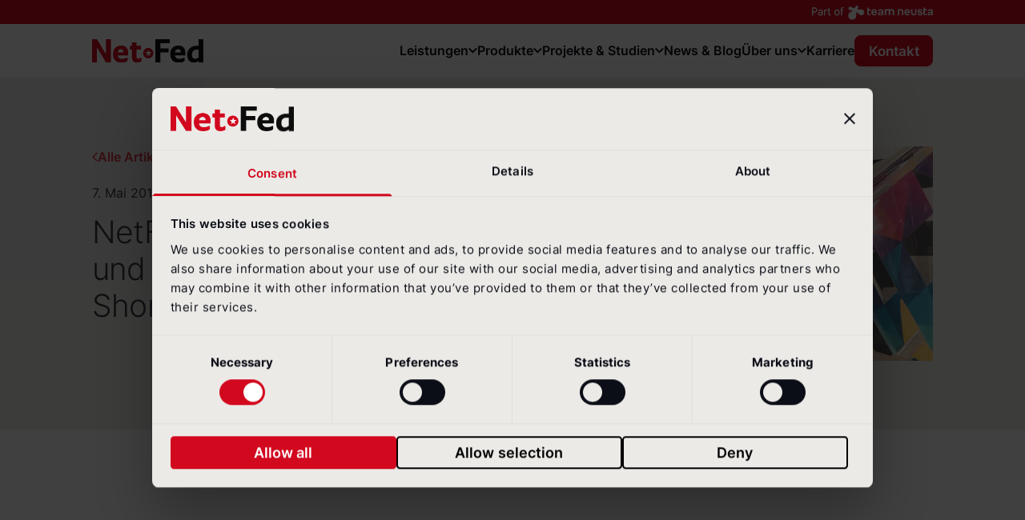

--- FILE ---
content_type: text/html; charset=UTF-8
request_url: https://www.netfed.de/nachricht/netfed-mit-daimler-dpdhl-und-dz-bank-auf-der-shortlist-beim-dpok/
body_size: 7930
content:
<!DOCTYPE html><html lang="de"><head><meta charset="UTF-8" /><meta name="viewport" content="width=device-width,minimum-scale=1,initial-scale=1"><link rel="apple-touch-icon" sizes="180x180" href="/wp-content/themes/netfed/assets/images/favicons/apple-touch-icon.png"><link rel="icon" type="image/png" sizes="32x32" href="/wp-content/themes/netfed/assets/images/favicons/favicon-32x32.png"><link rel="icon" type="image/png" sizes="16x16" href="/wp-content/themes/netfed/assets/images/favicons/favicon-16x16.png"><link rel="manifest" href="/wp-content/themes/netfed/assets/images/favicons/site.webmanifest"><meta name="msapplication-TileColor" content="#ffffff"><meta name="theme-color" content="#ffffff"><script id="Cookiebot" src="https://consent.cookiebot.com/uc.js" data-cbid="4cbff1b1-bf03-42a4-88cf-2cde0c46b4e8" data-blockingmode="auto" type="text/javascript"></script><!-- Google Tag Manager --><script data-cookieconsent="marketing">(function(w,d,s,l,i){w[l]=w[l]||[];w[l].push({'gtm.start':new Date().getTime(),event:'gtm.js'});var f=d.getElementsByTagName(s)[0],j=d.createElement(s),dl=l!='dataLayer'?'&l='+l:'';j.async=true;j.src='https://www.googletagmanager.com/gtm.js?id='+i+dl;f.parentNode.insertBefore(j,f);})(window,document,'script','dataLayer','GTM-NVDFBR7');</script><!-- End Google Tag Manager --><script id="dacs" src="https://download.digiaccess.org/digiaccess" defer></script><script data-cookieconsent="marketing">(function(l,e,a,d,i,n,f,o){if(!l[i]){l.GlobalLeadinfoNamespace=l.GlobalLeadinfoNamespace||[];l.GlobalLeadinfoNamespace.push(i);l[i]=function(){(l[i].q=l[i].q||[]).push(arguments)};l[i].t=l[i].t||n;l[i].q=l[i].q||[];o=e.createElement(a);f=e.getElementsByTagName(a)[0];o.async=1;o.src=d;f.parentNode.insertBefore(o,f);}}(window,document,'script','https://cdn.leadinfo.eu/ping.js','leadinfo','LI-666BFBC512814'));</script><script data-cookieconsent="statistics" type="text/javascript">var _paq = window._paq = window._paq || [];var _mtm = window._mtm = window._mtm || [];_mtm.push({'mtm.startTime': (new Date().getTime()), 'event': 'mtm.Start'});var d=document, g=d.createElement('script'), s=d.getElementsByTagName('script')[0];g.async=true; g.src='https://piwik.net-federation.de/js/container_mR0Iy242.js'; s.parentNode.insertBefore(g,s);</script><meta name='robots' content='max-image-preview:large' />
<link rel='stylesheet' id='combined-css' href='/wp-content/themes/netfed/css/main_unpriv_d5161e4913c7ba5976e656804874065be6f9a46c.css?ver=d5161e4913c7ba5976e656804874065be6f9a46c' type='text/css' media='all' />

<title>NetFed mit Daimler, DPDHL und DZ BANK auf der Shortlist beim DPOK | NetFed</title>
<link rel="canonical" href="https://www.netfed.de/nachricht/netfed-mit-daimler-dpdhl-und-dz-bank-auf-der-shortlist-beim-dpok/"/><meta name="description" content="Gleich 3x sind wir mit unseren Kundenprojekten f&uuml;r den Deutschen Preis f&uuml;r Online-Kommunikation nominiert. Am 24. Mai f&auml;llt die Entscheidung &hellip;">
<meta property="og:type" content="article">
<meta property="og:url" content="https://www.netfed.de/nachricht/netfed-mit-daimler-dpdhl-und-dz-bank-auf-der-shortlist-beim-dpok/">
<meta property="article:published_time" content="2019-05-07T17:06:46+02:00">
<meta property="og:title" content="NetFed mit Daimler, DPDHL und DZ BANK auf der Shortlist beim DPOK | NetFed">
<meta property="og:description" content="Gleich 3x sind wir mit unseren Kundenprojekten f&uuml;r den Deutschen Preis f&uuml;r Online-Kommunikation nominiert. Am 24. Mai f&auml;llt die Entscheidung &hellip;">
<meta property="og:image" content="https://www.netfed.de//wp-content/uploads/2019/05/NetFed_Nachrichten_DPOK_2019.jpg?ver=d5161e4913c7ba5976e656804874065be6f9a46c">
<meta name="twitter:title" content="NetFed mit Daimler, DPDHL und DZ BANK auf der Shortlist beim DPOK | NetFed">
<meta name="twitter:description" content="Gleich 3x sind wir mit unseren Kundenprojekten f&uuml;r den Deutschen Preis f&uuml;r Online-Kommunikation nominiert. Am 24. Mai f&auml;llt die Entscheidung &hellip;">
<meta name="twitter:card" content="summary_large_image">
<meta name="twitter:image" content="https://www.netfed.de//wp-content/uploads/2019/05/NetFed_Nachrichten_DPOK_2019.jpg?ver=d5161e4913c7ba5976e656804874065be6f9a46c">
<style>.admin-bar header, .admin-bar .basicLightbox {top: 32px}</style></head><body class="netfed-website font-inter font-normal font-base text-black-0B0E16 fill-black-0B0E16"><header data-name="global/netfed-website/header" id="header" class="top-0 z-50 w-full bg-white sticky"><div class="w-full bg-red min-h-p7 max-h-full"><div class="neusta-claim max-w-p1050+p48-p96 mx-auto px-p24-p48 transition-all h-p22-p32 duration-200"><a class="flex justify-end items-center py-p3-p6" href="https://www.netfed.de/ueber-uns/netfed-und-team-neusta/" target="_blank"><span class="sr-only">Part of team neusta.</span><img class="h-p14-p18 w-auto mt-[2px]" src="/wp-content/themes/netfed/assets/images/logo/partofteamneusta.svg" alt="Team Neusta"></a></div></div><div class="max-w-p1050+p48-p96 mx-auto px-p24-p48"><div class="flex justify-between items-center py-p8-p16 lg:justify-start lg:gap-x-p24-p48"><div data-name="global/netfed-website/logo" class="flex justify-start lg:w-0 lg:flex-1"><a href="https://www.netfed.de/"><span class="sr-only">NetFederation GmbH</span><img class="h-p16-p32 w-auto" src="/wp-content/themes/netfed/assets/images/logo/NF-logo-rot-schwarz.svg" alt="Logo: NetFederation GmbH"></a></div><nav data-name="global/netfed-website/nav-desktop" class="hidden lg:flex gap-p12-p24 items-center print:hidden"><div class="nav-item"><a data-id="6814" href="https://www.netfed.de/leistungen/" class="has-flyout"><span>Leistungen</span><i class="icon-arrow-down2 icon-open"></i><i class="icon-arrow-up2 icon-close"></i></a><div data-id="6814" class="flyout hidden absolute left-0 top-full w-full justify-center mt-p10-p20 px-p24-p48"><div class="relative w-full max-w-p1050 shadow-flyout rounded-p8 shadow overflow-hidden"><div class="grid grid-cols-3 bg-white"><div class="flyout-main-area w-full col-span-2 p-p24-p48"><div class="w-full mb-p16-p32"><div class="nav-item"><a href="https://www.netfed.de/leistungen/"><div><span>Unsere Leistungen im Überblick</span><p>Erfahren Sie mehr über unsere Kernkompetenzen</p></div></a></div></div><div class="w-full grid grid-cols-2 gap-y-p16-p32 gap-x-p40-p80"><div class="nav-item"><a href="https://www.netfed.de/leistungen/beratung-strategie/" class=""><div><span>Beratung &amp; Strategie</span><p>Partnerschaftliche Prozessbegleitung für kreative Lösungsfindung</p></div></a></div><div class="nav-item"><a href="https://www.netfed.de/leistungen/analytics-monitoring/" class=""><div><span>Analytics &amp; Monitoring</span><p>Relevante Datenbasis für nachhaltige und zielgenaue Maßnahmen</p></div></a></div><div class="nav-item"><a href="https://www.netfed.de/leistungen/content-design/" class=""><div><span>Content &#038; Design</span><p>Hochwertig, zielgruppengerecht und nutzerfreundlich</p></div></a></div><div class="nav-item"><a href="https://www.netfed.de/leistungen/it-hosting/" class=""><div><span>IT &#038; Hosting</span><p> Auf der sicheren Seite: Vom Datenschutz bis zur Performance</p></div></a></div><div class="nav-item"><a href="https://www.netfed.de/leistungen/support/" class=""><div><span>Support</span><p>Schnelle Hilfe, stetige Wartung, Contentpflege &amp; Updates</p></div></a></div><div class="nav-item"><a href="/produkte/krisenkommunikation-darksite/" class=""><div><span>Krisenkommunikation</span><p>In der Krise schnell reagieren</p></div></a></div><div class="nav-item"><a href="https://www.netfed.de/leistungen/barrierefreiheit/" class=""><div><span>Barrierefreiheit</span><p></p></div></a></div></div></div><div class="flyout-special-area bg-flyout-special p-p24-p48"><div class="font-medium text-12-14 leading-1.375 text-white uppercase">Im Fokus</div><div class="mt-p12-p24 flex flex-col gap-p8-p16"><div class="nav-item nav-item-special"><a href="/produkte/krisenkommunikation-darksite/" class=""><div><img class="w-full" src="/wp-content/uploads/2023/10/NF-Blog-20231031-01-300x159.png"><div class="pt-p3-p6"><span>Krisenkommunikation</span></div></div></a></div></div></div><div class="col-span-3 bg-grey-ECEAE7 px-p24-p48 py-p12-p24"><div class="font-semibold text-14-16 leading-1.375">Lassen Sie sich inspirieren:</div><div class="text-14-16 leading-1.375">Wählen Sie Ihr Interessensgebiet und erhalten Sie exklusive Einblicke und Lösungen.</div><div class="flex flex-wrap mt-p6-p12 gap-p4-p8"><a data-name="button/primary" href="https://www.netfed.de/interessengebiete/unternehmenskommunikation/" class="btn btn-primary btn-small">Unternehmens&shy;kommunikation</a><a data-name="button/primary" href="https://www.netfed.de/interessengebiete/nachhaltigkeit-cr/" class="btn btn-primary btn-small">Nachhaltigkeit &#038; CR</a><a data-name="button/primary" href="https://www.netfed.de/interessengebiete/employer-branding-personalmarketing-hr-kommunikation/" class="btn btn-primary btn-small">HR</a><a data-name="button/primary" href="https://www.netfed.de/interessengebiete/newsroom-content-pr/" class="btn btn-primary btn-small">Media Relations</a><a data-name="button/primary" href="https://www.netfed.de/interessengebiete/finanzkommunikation-investor-relations/" class="btn btn-primary btn-small">Investor Relations</a><a data-name="button/primary" href="https://www.netfed.de/interessengebiete/digital-workplace-collaboration/" class="btn btn-primary btn-small">Digital Workplace</a><a data-name="button/primary" href="https://www.netfed.de/interessengebiete/neue-technologien-ki/" class="btn btn-primary btn-small">KI</a></div></div></div></div></div></div><div class="nav-item"><a data-id="6802" href="https://www.netfed.de/produkte/" class="has-flyout"><span>Produkte</span><i class="icon-arrow-down2 icon-open"></i><i class="icon-arrow-up2 icon-close"></i></a><div data-id="6802" class="flyout hidden absolute left-0 top-full w-full justify-center mt-p10-p20 px-p24-p48"><div class="relative w-full max-w-p1050 shadow-flyout rounded-p8 shadow overflow-hidden"><div class="grid grid-cols-3 bg-white"><div class="flyout-main-area w-full col-span-2 p-p24-p48"><div class="w-full mb-p16-p32"><div class="nav-item"><a href="https://www.netfed.de/produkte/"><div><span>Unsere Produkte im Überblick</span><p>Entdecken Sie unsere Produktvielfalt</p></div></a></div></div><div class="w-full grid grid-cols-2 gap-y-p16-p32 gap-x-p40-p80"><div class="nav-item"><a href="https://www.netfed.de/produkte/websites-microsites/" class=""><div><span>Websites &#038; Microsites</span><p>Unternehmen digital erlebbar machen</p></div></a></div><div class="nav-item"><a href="https://www.netfed.de/produkte/360-grad-website-analyse/" class=""><div><span>360 Grad Website Analyse</span><p>Ihr individueller Expertenblick</p></div></a></div><div class="nav-item"><a href="https://www.netfed.de/produkte/reporting/" class=""><div><span>Reporting</span><p>Berichte digital, interaktiv und sicher</p></div></a></div><div class="nav-item"><a href="https://www.netfed.de/produkte/ki-readiness-check/" class=""><div><span>KI Readiness Check</span><p>Machen Sie Ihre Website startklar für KI</p></div></a></div><div class="nav-item"><a href="https://www.netfed.de/produkte/krisenkommunikation-darksite/" class=""><div><span>Darksite</span><p>Für den Ernstfall optimal vorbereitet sein</p></div></a></div><div class="nav-item"><a href="https://www.netfed.de/produkte/ai-design-sprint-tm-prototyping/" class=""><div><span>AI Design Sprint <sup>TM</sup> &amp; Prototyping</span><p>In Rekordzeit zum KI-Prototyp</p></div></a></div><div class="nav-item"><a href="https://www.netfed.de/produkte/digital-workplace-collaboration/" class=""><div><span>Digital Workplace &#038; Collaboration</span><p>Kommunikation und Zusammenarbeit effektiv gestalten</p></div></a></div><div class="nav-item"><a href="https://www.netfed.de/produkte/ki-workshop-fuer-investor-relations/" class=""><div><span>KI-Workshop für IR</span><p>KI und Copilot: Der Turbo für moderne Investor Relations</p></div></a></div><div class="nav-item"><a href="https://www.netfed.de/produkte/e-mail-marketing/" class=""><div><span>E-Mail-Marketing</span><p>Strategisches E-Mail-Marketing für B2B</p></div></a></div><div class="nav-item"><a href="https://www.netfed.de/produkte/social-media/" class=""><div><span>Social Media</span><p>Authentisch, relevant, erfolgreich</p></div></a></div><div class="nav-item"><a href="https://www.netfed.de/produkte/chatbot-ki/" class=""><div><span>Chatbot &#038; KI</span><p>User 24/7 informieren, Ihr Team entlasten</p></div></a></div></div></div><div class="flyout-special-area bg-flyout-special p-p24-p48"><div class="font-medium text-12-14 leading-1.375 text-white uppercase">Im Fokus</div><div class="mt-p12-p24 flex flex-col gap-p8-p16"><div class="nav-item nav-item-special"><a href="https://www.netfed.de/produkte/reporting/" class=""><div><img class="w-full" src="/wp-content/uploads/2024/10/nf-berichterstattung-300x158.jpg"><div class="pt-p3-p6"><span>Reporting</span></div></div></a></div><div class="nav-item nav-item-special"><a href="https://www.netfed.de/produkte/ai-design-sprint-tm-prototyping/" class=""><span>AI Design Sprint <sup>TM</sup> &amp; Prototyping</span></a></div><div class="nav-item nav-item-special"><a href="https://www.netfed.de/produkte/ki-workshop-fuer-investor-relations/" class=""><span>KI-Workshop für IR</span></a></div></div></div><div class="col-span-3 bg-grey-ECEAE7 px-p24-p48 py-p12-p24"><div class="font-semibold text-14-16 leading-1.375">Lassen Sie sich inspirieren:</div><div class="text-14-16 leading-1.375">Wählen Sie Ihr Interessensgebiet und erhalten Sie exklusive Einblicke und Lösungen.</div><div class="flex flex-wrap mt-p6-p12 gap-p4-p8"><a data-name="button/primary" href="https://www.netfed.de/interessengebiete/unternehmenskommunikation/" class="btn btn-primary btn-small">Unternehmens&shy;kommunikation</a><a data-name="button/primary" href="https://www.netfed.de/interessengebiete/nachhaltigkeit-cr/" class="btn btn-primary btn-small">Nachhaltigkeit &#038; CR</a><a data-name="button/primary" href="https://www.netfed.de/interessengebiete/employer-branding-personalmarketing-hr-kommunikation/" class="btn btn-primary btn-small">HR</a><a data-name="button/primary" href="https://www.netfed.de/interessengebiete/newsroom-content-pr/" class="btn btn-primary btn-small">Media Relations</a><a data-name="button/primary" href="https://www.netfed.de/interessengebiete/finanzkommunikation-investor-relations/" class="btn btn-primary btn-small">Investor Relations</a><a data-name="button/primary" href="https://www.netfed.de/interessengebiete/digital-workplace-collaboration/" class="btn btn-primary btn-small">Digital Workplace</a><a data-name="button/primary" href="https://www.netfed.de/interessengebiete/neue-technologien-ki/" class="btn btn-primary btn-small">KI</a></div></div></div></div></div></div><div class="nav-item"><a data-id="6826" href="https://www.netfed.de/projekte-studien/" class="has-flyout"><span>Projekte &amp; Studien</span><i class="icon-arrow-down2 icon-open"></i><i class="icon-arrow-up2 icon-close"></i></a><div data-id="6826" class="flyout hidden absolute left-0 top-full w-full justify-center mt-p10-p20 px-p24-p48"><div class="relative w-full max-w-p1050 shadow-flyout rounded-p8 shadow overflow-hidden"><div class="grid grid-cols-3 bg-white"><div class="flyout-main-area w-full col-span-3 p-p24-p48"><div class="w-full mb-p16-p32"><div class="nav-item"><a href="https://www.netfed.de/projekte-studien/"><div><span>Unsere Projekte &amp; Studien im Überblick</span><p>Tauchen Sie ein in unser Know-How</p></div></a></div></div><div class="w-full grid grid-cols-3 gap-y-p16-p32 gap-x-p40-p80"><div class="nav-item"><a href="https://www.netfed.de/projekte-studien/projekte/" class=""><div><span>Referenzen &amp; Projekte</span><p>Wie wir Ihre Digitalkommunikation zum Erfolg führen</p></div></a></div><div class="nav-item"><a href="https://www.netfed.de/projekte-studien/benchmarks-studien/" class=""><div><span>Benchmarks &amp; Studien</span><p>Überblick gewinnen, Maßstäbe kennen, Inspirationen finden</p></div></a></div><div class="nav-item"><a href="https://www.netfed.de/projekte-studien/academy-events/" class=""><div><span>Academy &amp; Events</span><p>Website-Checks, Webinare und Workshops</p></div></a></div><div class="nav-item"><a href="/projekte-studien/#pressespiegel" class=""><div><span>Pressespiegel</span><p>NetFed in den Medien - aktuelle Artikel und Publikationen</p></div></a></div></div></div><div class="col-span-3 bg-grey-ECEAE7 px-p24-p48 py-p12-p24"><div class="font-semibold text-14-16 leading-1.375">Lassen Sie sich inspirieren:</div><div class="text-14-16 leading-1.375">Wählen Sie Ihr Interessensgebiet und erhalten Sie exklusive Einblicke und Lösungen.</div><div class="flex flex-wrap mt-p6-p12 gap-p4-p8"><a data-name="button/primary" href="https://www.netfed.de/interessengebiete/unternehmenskommunikation/" class="btn btn-primary btn-small">Unternehmens&shy;kommunikation</a><a data-name="button/primary" href="https://www.netfed.de/interessengebiete/nachhaltigkeit-cr/" class="btn btn-primary btn-small">Nachhaltigkeit &#038; CR</a><a data-name="button/primary" href="https://www.netfed.de/interessengebiete/employer-branding-personalmarketing-hr-kommunikation/" class="btn btn-primary btn-small">HR</a><a data-name="button/primary" href="https://www.netfed.de/interessengebiete/newsroom-content-pr/" class="btn btn-primary btn-small">Media Relations</a><a data-name="button/primary" href="https://www.netfed.de/interessengebiete/finanzkommunikation-investor-relations/" class="btn btn-primary btn-small">Investor Relations</a><a data-name="button/primary" href="https://www.netfed.de/interessengebiete/digital-workplace-collaboration/" class="btn btn-primary btn-small">Digital Workplace</a><a data-name="button/primary" href="https://www.netfed.de/interessengebiete/neue-technologien-ki/" class="btn btn-primary btn-small">KI</a></div></div></div></div></div></div><div class="nav-item"><a href="/projekte-studien/news-stories/" class=""><span class="text-black-0B0E16 hover:text-red">News &amp; Blog</span></a></div><div class="nav-item"><a data-id="6834" href="https://www.netfed.de/ueber-uns/" class="has-flyout"><span>Über uns</span><i class="icon-arrow-down2 icon-open"></i><i class="icon-arrow-up2 icon-close"></i></a><div data-id="6834" class="flyout hidden absolute left-0 top-full w-full justify-center mt-p10-p20 px-p24-p48"><div class="relative w-full max-w-p1050 shadow-flyout rounded-p8 shadow overflow-hidden"><div class="grid grid-cols-3 bg-white"><div class="flyout-main-area w-full col-span-3 p-p24-p48"><div class="w-full mb-p16-p32"><div class="nav-item"><a href="https://www.netfed.de/ueber-uns/"><div><span>Inside NetFed</span><p>Lernen Sie uns kennen</p></div></a></div></div><div class="w-full grid grid-cols-3 gap-y-p16-p32 gap-x-p40-p80"><div class="nav-item"><a href="https://www.netfed.de/ueber-uns/methodik/" class=""><div><span>Methodik</span><p>Datengetriebene Lösungen für messbaren Erfolg</p></div></a></div><div class="nav-item"><a href="https://www.netfed.de/ueber-uns/team/" class=""><div><span>Team</span><p>Digital Native, kompetent und vor allem: menschlich</p></div></a></div><div class="nav-item"><a href="https://www.netfed.de/ueber-uns/verantwortung/" class=""><div><span>Verantwortung</span><p>Eine Frage der Haltung und der Technologie</p></div></a></div><div class="nav-item"><a href="https://www.netfed.de/ueber-uns/netfed-und-team-neusta/" class=""><div><span>NetFed und team neusta</span><p>Zusammen für Ihre digitale Zukunft</p></div></a></div></div></div><div class="col-span-3 bg-grey-ECEAE7 px-p24-p48 py-p12-p24"><div class="font-semibold text-14-16 leading-1.375">Lassen Sie sich inspirieren:</div><div class="text-14-16 leading-1.375">Wählen Sie Ihr Interessensgebiet und erhalten Sie exklusive Einblicke und Lösungen.</div><div class="flex flex-wrap mt-p6-p12 gap-p4-p8"><a data-name="button/primary" href="https://www.netfed.de/interessengebiete/unternehmenskommunikation/" class="btn btn-primary btn-small">Unternehmens&shy;kommunikation</a><a data-name="button/primary" href="https://www.netfed.de/interessengebiete/nachhaltigkeit-cr/" class="btn btn-primary btn-small">Nachhaltigkeit &#038; CR</a><a data-name="button/primary" href="https://www.netfed.de/interessengebiete/employer-branding-personalmarketing-hr-kommunikation/" class="btn btn-primary btn-small">HR</a><a data-name="button/primary" href="https://www.netfed.de/interessengebiete/newsroom-content-pr/" class="btn btn-primary btn-small">Media Relations</a><a data-name="button/primary" href="https://www.netfed.de/interessengebiete/finanzkommunikation-investor-relations/" class="btn btn-primary btn-small">Investor Relations</a><a data-name="button/primary" href="https://www.netfed.de/interessengebiete/digital-workplace-collaboration/" class="btn btn-primary btn-small">Digital Workplace</a><a data-name="button/primary" href="https://www.netfed.de/interessengebiete/neue-technologien-ki/" class="btn btn-primary btn-small">KI</a></div></div></div></div></div></div><div class="nav-item"><a href="https://www.netfed.de/karriere/" class=""><span class="text-black-0B0E16 hover:text-red">Karriere</span></a></div><button id="btn-contact-main" data-name="button/header" class="btn btn-header lightbox" data-src-url="https://www.netfed.de/?getkontaktlayer">Kontakt</button></nav><nav data-name="global/netfed-website/nav-service" class="h-full flex lg:hidden items-center gap-x-p8-p16"><div class="nav-item"><a data-id="nav-mobile" href="#" class="flex lg:hidden items-center has-flyout"><span class="sr-only">Menü</span><i class="icon-menu nav-open text-16-20 leading-1"></i><i class="icon-cross2 nav-close text-16-20 leading-1"></i></a><div data-id="nav-mobile" class="flyout hidden absolute left-0 top-full w-full justify-center"><div class="relative w-full bg-white z-10 pt-p12-p24"><div data-name="global/netfed-website/nav-mobile" class="w-full"><div class="accordion mt-0 mb-0" data-type="single"><div class="accordion-item"><div class="nav-item accordion-title"><span>Leistungen</span><i class="icon-arrow-down2 icon-open"></i><i class="icon-arrow-up2 icon-close"></i></div><div class="accordion-content flex-col text-17-32 py-0"><div class="nav-item nav-item-overview"><a href="https://www.netfed.de/leistungen/"><span>Unsere Leistungen im Überblick</span><span>Zur Übersicht</span></a></div><div class="nav-item"><a href="https://www.netfed.de/leistungen/beratung-strategie/" class=""><span>Beratung &amp; Strategie</span></a></div><div class="nav-item"><a href="https://www.netfed.de/leistungen/analytics-monitoring/" class=""><span>Analytics &amp; Monitoring</span></a></div><div class="nav-item"><a href="https://www.netfed.de/leistungen/content-design/" class=""><span>Content &#038; Design</span></a></div><div class="nav-item"><a href="https://www.netfed.de/leistungen/it-hosting/" class=""><span>IT &#038; Hosting</span></a></div><div class="nav-item"><a href="https://www.netfed.de/leistungen/support/" class=""><span>Support</span></a></div><div class="nav-item"><a href="/produkte/krisenkommunikation-darksite/" class=""><span>Krisenkommunikation</span></a></div><div class="nav-item"><a href="https://www.netfed.de/leistungen/barrierefreiheit/" class=""><span>Barrierefreiheit</span></a></div><div class="nav-item nav-item-overview"><span>Im Fokus</span></div><div class="nav-item nav-item-special bg-flyout-special"><a href="/produkte/krisenkommunikation-darksite/" class=""><span>Krisenkommunikation</span></a></div></div></div><div class="accordion-item"><div class="nav-item accordion-title"><span>Produkte</span><i class="icon-arrow-down2 icon-open"></i><i class="icon-arrow-up2 icon-close"></i></div><div class="accordion-content flex-col text-17-32 py-0"><div class="nav-item nav-item-overview"><a href="https://www.netfed.de/produkte/"><span>Unsere Produkte im Überblick</span><span>Zur Übersicht</span></a></div><div class="nav-item"><a href="https://www.netfed.de/produkte/websites-microsites/" class=""><span>Websites &#038; Microsites</span></a></div><div class="nav-item"><a href="https://www.netfed.de/produkte/360-grad-website-analyse/" class=""><span>360 Grad Website Analyse</span></a></div><div class="nav-item"><a href="https://www.netfed.de/produkte/reporting/" class=""><span>Reporting</span></a></div><div class="nav-item"><a href="https://www.netfed.de/produkte/ki-readiness-check/" class=""><span>KI Readiness Check</span></a></div><div class="nav-item"><a href="https://www.netfed.de/produkte/krisenkommunikation-darksite/" class=""><span>Darksite</span></a></div><div class="nav-item"><a href="https://www.netfed.de/produkte/ai-design-sprint-tm-prototyping/" class=""><span>AI Design Sprint <sup>TM</sup> &amp; Prototyping</span></a></div><div class="nav-item"><a href="https://www.netfed.de/produkte/digital-workplace-collaboration/" class=""><span>Digital Workplace &#038; Collaboration</span></a></div><div class="nav-item"><a href="https://www.netfed.de/produkte/ki-workshop-fuer-investor-relations/" class=""><span>KI-Workshop für IR</span></a></div><div class="nav-item"><a href="https://www.netfed.de/produkte/e-mail-marketing/" class=""><span>E-Mail-Marketing</span></a></div><div class="nav-item"><a href="https://www.netfed.de/produkte/social-media/" class=""><span>Social Media</span></a></div><div class="nav-item"><a href="https://www.netfed.de/produkte/chatbot-ki/" class=""><span>Chatbot &#038; KI</span></a></div><div class="nav-item nav-item-overview"><span>Im Fokus</span></div><div class="nav-item nav-item-special bg-flyout-special"><a href="https://www.netfed.de/produkte/reporting/" class=""><span>Reporting</span></a></div><div class="nav-item nav-item-special bg-flyout-special"><a href="https://www.netfed.de/produkte/ai-design-sprint-tm-prototyping/" class=""><span>AI Design Sprint <sup>TM</sup> &amp; Prototyping</span></a></div><div class="nav-item nav-item-special bg-flyout-special"><a href="https://www.netfed.de/produkte/ki-workshop-fuer-investor-relations/" class=""><span>KI-Workshop für IR</span></a></div></div></div><div class="accordion-item"><div class="nav-item accordion-title"><span>Projekte &amp; Studien</span><i class="icon-arrow-down2 icon-open"></i><i class="icon-arrow-up2 icon-close"></i></div><div class="accordion-content flex-col text-17-32 py-0"><div class="nav-item nav-item-overview"><a href="https://www.netfed.de/projekte-studien/"><span>Unsere Projekte &amp; Studien im Überblick</span><span>Zur Übersicht</span></a></div><div class="nav-item"><a href="https://www.netfed.de/projekte-studien/projekte/" class=""><span>Referenzen &amp; Projekte</span></a></div><div class="nav-item"><a href="https://www.netfed.de/projekte-studien/benchmarks-studien/" class=""><span>Benchmarks &amp; Studien</span></a></div><div class="nav-item"><a href="https://www.netfed.de/projekte-studien/academy-events/" class=""><span>Academy &amp; Events</span></a></div><div class="nav-item"><a href="/projekte-studien/#pressespiegel" class=""><span>Pressespiegel</span></a></div></div></div><div class="accordion-item"><div class="nav-item"><a href="/projekte-studien/news-stories/"><span class="flex">News &amp; Blog</span></a></div></div><div class="accordion-item"><div class="nav-item accordion-title"><span>Über uns</span><i class="icon-arrow-down2 icon-open"></i><i class="icon-arrow-up2 icon-close"></i></div><div class="accordion-content flex-col text-17-32 py-0"><div class="nav-item nav-item-overview"><a href="https://www.netfed.de/ueber-uns/"><span>Inside NetFed</span><span>Zur Übersicht</span></a></div><div class="nav-item"><a href="https://www.netfed.de/ueber-uns/methodik/" class=""><span>Methodik</span></a></div><div class="nav-item"><a href="https://www.netfed.de/ueber-uns/team/" class=""><span>Team</span></a></div><div class="nav-item"><a href="https://www.netfed.de/ueber-uns/verantwortung/" class=""><span>Verantwortung</span></a></div><div class="nav-item"><a href="https://www.netfed.de/ueber-uns/netfed-und-team-neusta/" class=""><span>NetFed und team neusta</span></a></div></div></div><div class="accordion-item"><div class="nav-item"><a href="https://www.netfed.de/karriere/"><span class="flex">Karriere</span></a></div></div></div></div></div><div class="w-full flex absolute left-0 bottom-0 h-p10 shadow"></div></div></div><button data-name="button/header" class="btn btn-header lightbox" data-src-url="https://www.netfed.de/?getkontaktlayer">Kontakt</button></nav></div></div></header><main><section data-name="section/stage-detailpage" id="stage" class="bg-grey px-p24-p48 py-p48-p96"><div class="max-w-p1050 mx-auto"><div class="grid lg:grid-cols-2 gap-p24-p48"><div data-name="default-styles/size-normal" class="default-styles size-normal"><a data-name="button/pagenav" href="/projekte-studien/news-stories/" class="btn btn-pagenav btn-small"><i class="icon-arrow-left3"></i> Alle Artikel</a><div data-name="module/tags/div" class="mt-p12-p24 mb-p8-p16">7. Mai 2019</div><h1 data-name="module/headline-multicolor" class="font-light">NetFed mit Daimler, DPDHL und DZ BANK auf der Shortlist beim DPOK</h1></div><div class="flex items-center justify-center"><figure data-name="module/image" role="group"><img class="w-full max-lg:max-w-p473" title="NetFed mit Daimler, DPDHL und DZ BANK auf der Shortlist beim DPOK" alt="Beitrag: NetFed mit Daimler, DPDHL und DZ BANK auf der Shortlist beim DPOK" width="800" height="425" src="/wp-content/uploads/2019/05/NetFed_Nachrichten_DPOK_2019.jpg" loading="lazy"></figure></div></div></div></section><section data-name="section/content-wrapper" class="relative w-full max-w-p1050+p48-p96 mx-auto px-p24-p48 mt-p64-p128 mb-p64-p128"><div data-name="default-styles/size-normal" class="w-full max-w-p800 default-styles size-normal"><p class="abstract"></p>
<p><em>Gleich 3x sind wir mit unseren Kundenprojekten für den Deutschen Preis für Online-Kommunikation nominiert. Am 24. Mai fällt die Entscheidung in Berlin.</em></p>

<p>Seit 2011 gibt es den Deutschen Preis für Online-Kommunikation (DPOK), der herausragende Projekte, professionelle Kampagnenplanung und zukunftsweisende Strategien der digitalen Kommunikation prämiert. NetFed hat mit dem Online-Geschäftsbericht von Daimler, dem IR-Chatbot der Deutsche Post DHL Group und dem Magazin „Friedrich“ der DZ BANK nun die <a href="https://www.onlinekommunikationspreis.de/best-of-2019/" target="_blank" rel="noreferrer noopener">Shortlist des DPOK</a> erreicht.</p>

<p><strong>Die Nominierungen in den einzelnen Kategorien</strong></p>

<p>Mit dem <a href="https://www.net-federation.de/referenzen/projekte/idx/91/the-power-of-c-daimlers-digitaler-geschaeftsbericht-2018-">digitalen Geschäftsbericht der Daimler AG</a> sind wir in der Kategorie CR &amp; Annual Report nominiert. „The Power of C“ ist bereits der 10. Online-Geschäftsbericht, den wir gemeinsam mit Daimler umsetzen.</p>

<p>In der Kategorie Dialog &amp; Support hat es unser IR-Chatbot auf die Shortlist geschafft, der bei der <a href="https://www.net-federation.de/referenzen/projekte/idx/88/chatbot-carrie-wie-kann-ich-ihnen-helfen">Deutsche Post DHL Group unter dem Namen Carrie</a> im Einsatz ist und als erster Chatbot für Investor Relations in Deutschland live ging.</p>

<p>Das <a href="https://www.net-federation.de/referenzen/projekte/idx/92/online-magazin-der-dz-bank-friedrich-research-trends-analysen-">Online-Magazin „Friedrich“ der DZ BANK AG</a> richtet sich an Privatkunden und liefert hochwertige Inhalte rund um das Thema Geldanlage. Die Nominierung erfolgte in der Kategorie Internal Magazine &amp; Digital Publishing.</p>

<p>Wir sind gespannt auf den 24. Mai 2019 und freuen uns, die Projekte gemeinsam mit unseren Kunden der Jury in Berlin vorzustellen.</p>
<section data-name="section/share-bar" class="bg-white mt-p24-p48 mb-p16-p32 px-0 print:hidden"><div class="max-w-p876 mx-auto"><div class="border-t-2 border-grey pt-p20-p40"></div><div class="flex flex-wrap lg:flex-nowrap justify-between items-center"><div class="w-1/2"><a data-name="button/pagenav" class="btn btn-pagenav" href="/projekte-studien/news-stories/"><i class="icon-arrow-left3"></i> Alle Artikel</a></div><div class="w-1/2 flex justify-end gap-x-p12"><button class="btn btn-sharelayer"><i class="icon-share-2"></i><div class="sharelayer-src hidden"><div class="flex"><a class="text-black text-20-24 leading-1.5 hover:text-red md:hidden mr-p16-p32" href="whatsapp://send?text=NetFed%20mit%20Daimler%2C%20DPDHL%20und%20DZ%20BANK%20auf%20der%20Shortlist%20beim%20DPOK%20%3E%20NetFederation%20GmbH - https%3A%2F%2Fwww.netfed.de%2Fnachricht%2Fnetfed-mit-daimler-dpdhl-und-dz-bank-auf-der-shortlist-beim-dpok%2F" target="_blank" data-action="share/whatsapp/share"><i class="icon-whatsapp"></i></a><a class="text-black text-20-24 leading-1.5 hover:text-red mr-p16-p32" href="https://www.facebook.com/sharer/sharer.php?u=https%3A%2F%2Fwww.netfed.de%2Fnachricht%2Fnetfed-mit-daimler-dpdhl-und-dz-bank-auf-der-shortlist-beim-dpok%2F" target="_blank"><i class="icon-facebook"></i></a><a class="text-black text-20-24 leading-1.5 hover:text-red mr-p16-p32" href="https://twitter.com/intent/tweet?text=NetFed%20mit%20Daimler%2C%20DPDHL%20und%20DZ%20BANK%20auf%20der%20Shortlist%20beim%20DPOK%20%3E%20NetFederation%20GmbH%20-%20https%3A%2F%2Fwww.netfed.de%2Fnachricht%2Fnetfed-mit-daimler-dpdhl-und-dz-bank-auf-der-shortlist-beim-dpok%2F" target="_blank"><i class="icon-twitter-x-logo"></i></a><a class="text-black text-20-24 leading-1.5 hover:text-red mr-p16-p32" href="https://www.xing.com/spi/shares/new?url=https%3A%2F%2Fwww.netfed.de%2Fnachricht%2Fnetfed-mit-daimler-dpdhl-und-dz-bank-auf-der-shortlist-beim-dpok%2F" target="_blank"><i class="icon-xing2"></i></a><a class="text-black text-20-24 leading-1.5 hover:text-red mr-p16-p32" href="https://www.linkedin.com/shareArticle?mini=true&url=https%3A%2F%2Fwww.netfed.de%2Fnachricht%2Fnetfed-mit-daimler-dpdhl-und-dz-bank-auf-der-shortlist-beim-dpok%2F&title=NetFed%20mit%20Daimler%2C%20DPDHL%20und%20DZ%20BANK%20auf%20der%20Shortlist%20beim%20DPOK%20%3E%20NetFederation%20GmbH&summary=&source=" target="_blank"><i class="icon-linkedin2"></i></a><a class="text-black text-20-24 leading-1.5 hover:text-red" href="mailto:?body=Gleich%203x%20sind%20wir%20mit%20unseren%20Kundenprojekten%20f%C3%BCr%20den%20Deutschen%20Preis%20f%C3%BCr%20Online-Kommunikation%20nominiert.%20Am%2024.%20Mai%20f%C3%A4llt%20die%20Entscheidung%20in%20Berlin.%0A%0D%0A%0Dhttps%3A%2F%2Fwww.netfed.de%2Fnachricht%2Fnetfed-mit-daimler-dpdhl-und-dz-bank-auf-der-shortlist-beim-dpok%2F&amp;subject=NetFed%20mit%20Daimler%2C%20DPDHL%20und%20DZ%20BANK%20auf%20der%20Shortlist%20beim%20DPOK%20%3E%20NetFederation%20GmbH"><i class="icon-mail"></i></a></div></div></button><button class="btn btn-print" onclick="window.print()"><i class="icon-printer"></i></button></div></div></div></section></div></section></main><footer data-name="global/shared/footer" class="relative bg-black print:hidden pt-p32-p64 pb-p8-p16 px-p24-p48"><div class="max-w-p1050 mx-auto"><div class="grid lg:grid-cols-12 gap-p12-p24 justify-between"><div class="w-full lg:grid grid-cols-2 lg:col-span-8"><a href="https://goo.gl/maps/Qad63jha7V75pZEg9" target="_blank" class="hidden lg:block max-w-1/2 mr-p12-p24"><img src="/wp-content/themes/netfed/assets/images/gmap/gmap-footer.webp" width="536" height="383" alt="NetFed auf der Karte"><span class="sr-only">NetFed auf der Karte</span></a><div class="flex flex-col gap-p8-p16"><p class="text-20-24 leading-1.5 font-semibold text-red">Kontakt <br>NetFederation GmbH</p><p class="text-white text-14-16 leading-1.375">Sürther Hauptstraße 180 B<br>50999 Köln</p><p class="text-white text-14-16 leading-1.375">+49 (0)2236/3936-6<br><a target="_blank" href="mailto:postbox@net-federation.de">postbox@net-federation.de</a></p></div></div><div class="w-full flex flex-col gap-p8-p16 col-span-4"><p class="text-20-24 leading-1.5 font-semibold text-red">Folgen Sie uns <br>auf Social Media</p><ul class="flex flex-nowrap gap-x-p18-p36 gap-y-p8 text-white text-25-35 leading-1"><li><a href="https://www.linkedin.com/company/netfederation-gmbh/" target="_blank"><i class="icon-linkedin2"></i><span class="sr-only">NetFed auf LinkedIn</span></a></li><li><a href="https://www.instagram.com/netfed_official/" target="_blank"><i class="icon-instagram"></i><span class="sr-only">NetFed auf Instagram</span></a></li><li><a href="https://twitter.com/netfed" target="_blank"><i class="icon-twitter-x-logo"></i><span class="sr-only">NetFed auf Twitter</span></a></li><li><a href="https://www.facebook.com/NetFed" target="_blank"><i class="icon-facebook"></i><span class="sr-only">NetFed auf Facebook</span></a></li><li><a href="https://www.xing.com/companies/netfederationgmbh" target="_blank"><i class="icon-xing2"></i><span class="sr-only">NetFed auf Xing</span></a></li></ul></div></div><div class="w-full h-px bg-grey-C6C3BE opacity-50 mt-p32-p64 mb-p24-p48"></div><div class="grid lg:grid-cols-12 gap-p12-p24 justify-between"><div class="w-full flex flex-col gap-p8-p16 col-span-4"><p class="text-20-24 leading-1.5 font-semibold text-red">Über <br>NetFed</p><ul class="flex flex-wrap content-between gap-x-p18-p36 gap-y-p8 text-white text-14-16 leading-1.375"><li class="w-full sm:w-auto"><a href="https://www.netfed.de/ueber-uns/" title="Über uns" target="_self">Über uns</a></li><li class="w-full sm:w-auto"><a href="https://www.netfed.de/projekte-studien/projekte/" title="Referenzen &amp; Projekte" target="_self">Referenzen &amp; Projekte</a></li><li class="w-full sm:w-auto"><a href="https://www.netfed.de/projekte-studien/academy-events/" title="Academy &amp; Events" target="_self">Academy &amp; Events</a></li></ul></div><div class="w-full flex flex-col gap-p8-p16 col-span-8"><p class="text-20-24 leading-1.5 font-semibold text-red">Unsere <br>Publikationen</p><ul class="flex flex-wrap content-between gap-x-p18-p36 gap-y-p8 text-white text-14-16 leading-1.375"><li class="w-full sm:w-auto"><a href="https://www.netfed.de/corporate-benchmark" title="Corporate Benchmark" target="_blank">Corporate Benchmark</a></li><li class="w-full sm:w-auto"><a href="https://www.netfed.de/mr-benchmark" title="MR Benchmark" target="_blank">MR Benchmark</a></li><li class="w-full sm:w-auto"><a href="https://www.netfed.de/hr-benchmark" title="HR Benchmark" target="_blank">HR Benchmark</a></li><li class="w-full sm:w-auto"><a href="https://www.netfed.de/cr-benchmark" title="CR Benchmark" target="_blank">CR Benchmark</a></li><li class="w-full sm:w-auto"><a href="https://www.netfed.de/ir-benchmark" title="IR Benchmark" target="_blank">IR Benchmark</a></li><li class="w-full sm:w-auto"><a href="https://www.netfed.de/esg-studie" title="ESG-Studie" target="_self">ESG-Studie</a></li><li class="w-full sm:w-auto"><a href="https://www.netfed.de/cdr-studie" title="CDR-Studie" target="_blank">CDR-Studie</a></li></ul></div></div><div class="w-full h-px bg-grey-C6C3BE opacity-50 mt-p32-p64 mb-p24-p48"></div><div class="grid lg:grid-cols-12 gap-p12-p24 justify-between"><div class="w-full flex flex-col gap-p8-p16 col-span-4"><p class="text-white text-14-16 leading-1.375">&copy; 2026 &dash; NetFederation GmbH</p></div><div class="w-full flex flex-col gap-p8-p16 col-span-8"><ul class="flex flex-wrap content-between gap-x-p18-p36 gap-y-p8 text-white text-14-16 leading-1.375"><li class="w-full sm:w-auto"><a href="https://www.netfed.de/datenschutzerklaerung">Datenschutz</a></li><li class="w-full sm:w-auto"><a href="https://www.netfed.de/impressum">Impressum</a></li><li class="w-full sm:w-auto"><a href="javascript:Cookiebot.show()">Cookie Einstellungen</a></li></ul></div></div></div><div class="w-full max-h-full mt-p24-p48"><div class="neusta-claim max-w-p1050 mx-auto"><a class="flex justify-end items-center gap-p6-p12 py-p3-p6" href="https://www.netfed.de/ueber-uns/netfed-und-team-neusta/" target="_blank"><span class="sr-only">Part of team neusta.</span><img class="h-p16-p32 w-auto" src="/wp-content/themes/netfed/assets/images/logo/partofteamneusta.svg" alt="Team Neusta"></a></div></div></footer><script type="speculationrules">
{"prefetch":[{"source":"document","where":{"and":[{"href_matches":"/*"},{"not":{"href_matches":["/wp-*.php","/wp-admin/*","/wp-content/uploads/*","/wp-content/*","/wp-content/plugins/*","/wp-content/themes/netfed/*","/*\\?(.+)"]}},{"not":{"selector_matches":"a[rel~=\"nofollow\"]"}},{"not":{"selector_matches":".no-prefetch, .no-prefetch a"}}]},"eagerness":"conservative"}]}
</script>
<style>#wpadminbar .quicklinks li .blavatar {display:none;}</style><script type="text/javascript" id="combined-js-before">
/* <![CDATA[ */
var nf_contact_forms_ajax_var = {"url":"https://www.netfed.de/wp-admin/admin-ajax.php","plugin_url":"/wp-content/plugins/nf-contact-forms-v3","nonce":"1402ddf668","lang":"de_DE_formal","checkboxValues":{"yes":"Ja","no":"Nein"},"emptyConfirmationField":"Nicht angegeben"};
var nf_ajax = {"ajaxurl":"https://www.netfed.de/wp-admin/admin-ajax.php","nonce":"ca739504c6","lang":"de_DE_formal"};

//# sourceURL=combined-js-before
/* ]]> */
</script>
<script type="text/javascript" src="/wp-content/themes/netfed/js/main_unpriv_d5161e4913c7ba5976e656804874065be6f9a46c.js?ver=d5161e4913c7ba5976e656804874065be6f9a46c" id="combined-js"></script>
</body></html>

--- FILE ---
content_type: text/css
request_url: https://www.netfed.de/wp-content/themes/netfed/css/main_unpriv_d5161e4913c7ba5976e656804874065be6f9a46c.css?ver=d5161e4913c7ba5976e656804874065be6f9a46c
body_size: 56606
content:
@charset UTF-8;.wp-block-accordion{box-sizing:border-box}.wp-block-accordion-item.is-open>.wp-block-accordion-heading .wp-block-accordion-heading__toggle-icon{transform:rotate(45deg)}@media (prefers-reduced-motion:no-preference){.wp-block-accordion-item{transition:grid-template-rows .3s ease-out}.wp-block-accordion-item>.wp-block-accordion-heading .wp-block-accordion-heading__toggle-icon{transition:transform .2s ease-in-out}}.wp-block-accordion-heading{margin:0}.wp-block-accordion-heading__toggle{align-items:center;background-color:inherit!important;border:0;color:inherit!important;cursor:pointer;display:flex;font-family:inherit;font-size:inherit;font-style:inherit;font-weight:inherit;letter-spacing:inherit;line-height:inherit;overflow:hidden;padding:var(--wp--preset--spacing--20,1em) 0;text-align:inherit;text-decoration:inherit;text-transform:inherit;width:100%;word-spacing:inherit}.wp-block-accordion-heading__toggle:not(:focus-visible){outline:0}.wp-block-accordion-heading__toggle:focus,.wp-block-accordion-heading__toggle:hover{background-color:inherit!important;border:0;box-shadow:none;color:inherit;padding:var(--wp--preset--spacing--20,1em) 0;text-decoration:none}.wp-block-accordion-heading__toggle:focus-visible{outline:auto;outline-offset:0}.wp-block-accordion-heading__toggle:hover .wp-block-accordion-heading__toggle-title{text-decoration:underline}.wp-block-accordion-heading__toggle-title{flex:1}.wp-block-accordion-heading__toggle-icon{align-items:center;display:flex;height:1.2em;justify-content:center;width:1.2em}.wp-block-accordion-panel[aria-hidden=true],.wp-block-accordion-panel[inert]{display:none;margin-block-start:0}.wp-block-archives{box-sizing:border-box}.wp-block-archives-dropdown label{display:block}.wp-block-avatar{line-height:0}.wp-block-avatar,.wp-block-avatar img{box-sizing:border-box}.wp-block-avatar.aligncenter{text-align:center}.wp-block-audio{box-sizing:border-box}.wp-block-audio :where(figcaption){margin-bottom:1em;margin-top:.5em}.wp-block-audio audio{min-width:300px;width:100%}.wp-block-breadcrumbs{box-sizing:border-box}.wp-block-breadcrumbs ol{flex-wrap:wrap;list-style:none}.wp-block-breadcrumbs li,.wp-block-breadcrumbs ol{align-items:center;display:flex;margin:0;padding:0}.wp-block-breadcrumbs li:not(:last-child):after{content:var(--separator,"/");margin:0 .5em;opacity:.7}.wp-block-breadcrumbs span{color:inherit}.wp-block-button__link{align-content:center;box-sizing:border-box;cursor:pointer;display:inline-block;height:100%;text-align:center;word-break:break-word}.wp-block-button__link.aligncenter{text-align:center}.wp-block-button__link.alignright{text-align:right}:where(.wp-block-button__link){border-radius:9999px;box-shadow:none;padding:calc(.667em + 2px) calc(1.333em + 2px);text-decoration:none}.wp-block-button[style*=text-decoration] .wp-block-button__link{text-decoration:inherit}.wp-block-buttons>.wp-block-button.has-custom-width{max-width:none}.wp-block-buttons>.wp-block-button.has-custom-width .wp-block-button__link{width:100%}.wp-block-buttons>.wp-block-button.has-custom-font-size .wp-block-button__link{font-size:inherit}.wp-block-buttons>.wp-block-button.wp-block-button__width-25{width:calc(25% - var(--wp--style--block-gap,.5em)*.75)}.wp-block-buttons>.wp-block-button.wp-block-button__width-50{width:calc(50% - var(--wp--style--block-gap,.5em)*.5)}.wp-block-buttons>.wp-block-button.wp-block-button__width-75{width:calc(75% - var(--wp--style--block-gap,.5em)*.25)}.wp-block-buttons>.wp-block-button.wp-block-button__width-100{flex-basis:100%;width:100%}.wp-block-buttons.is-vertical>.wp-block-button.wp-block-button__width-25{width:25%}.wp-block-buttons.is-vertical>.wp-block-button.wp-block-button__width-50{width:50%}.wp-block-buttons.is-vertical>.wp-block-button.wp-block-button__width-75{width:75%}.wp-block-button.is-style-squared,.wp-block-button__link.wp-block-button.is-style-squared{border-radius:0}.wp-block-button.no-border-radius,.wp-block-button__link.no-border-radius{border-radius:0!important}:root :where(.wp-block-button .wp-block-button__link.is-style-outline),:root :where(.wp-block-button.is-style-outline>.wp-block-button__link){border:2px solid;padding:.667em 1.333em}:root :where(.wp-block-button .wp-block-button__link.is-style-outline:not(.has-text-color)),:root :where(.wp-block-button.is-style-outline>.wp-block-button__link:not(.has-text-color)){color:currentColor}:root :where(.wp-block-button .wp-block-button__link.is-style-outline:not(.has-background)),:root :where(.wp-block-button.is-style-outline>.wp-block-button__link:not(.has-background)){background-color:initial;background-image:none}.wp-block-buttons{box-sizing:border-box}.wp-block-buttons.is-vertical{flex-direction:column}.wp-block-buttons.is-vertical>.wp-block-button:last-child{margin-bottom:0}.wp-block-buttons>.wp-block-button{display:inline-block;margin:0}.wp-block-buttons.is-content-justification-left{justify-content:flex-start}.wp-block-buttons.is-content-justification-left.is-vertical{align-items:flex-start}.wp-block-buttons.is-content-justification-center{justify-content:center}.wp-block-buttons.is-content-justification-center.is-vertical{align-items:center}.wp-block-buttons.is-content-justification-right{justify-content:flex-end}.wp-block-buttons.is-content-justification-right.is-vertical{align-items:flex-end}.wp-block-buttons.is-content-justification-space-between{justify-content:space-between}.wp-block-buttons.aligncenter{text-align:center}.wp-block-buttons:not(.is-content-justification-space-between,.is-content-justification-right,.is-content-justification-left,.is-content-justification-center) .wp-block-button.aligncenter{margin-left:auto;margin-right:auto;width:100%}.wp-block-buttons[style*=text-decoration] .wp-block-button,.wp-block-buttons[style*=text-decoration] .wp-block-button__link{text-decoration:inherit}.wp-block-buttons.has-custom-font-size .wp-block-button__link{font-size:inherit}.wp-block-buttons .wp-block-button__link{width:100%}.wp-block-button.aligncenter,.wp-block-calendar{text-align:center}.wp-block-calendar td,.wp-block-calendar th{border:1px solid;padding:.25em}.wp-block-calendar th{font-weight:400}.wp-block-calendar caption{background-color:inherit}.wp-block-calendar table{border-collapse:collapse;width:100%}.wp-block-calendar table.has-background th{background-color:inherit}.wp-block-calendar table.has-text-color th{color:inherit}.wp-block-calendar :where(table:not(.has-text-color)){color:#40464d}.wp-block-calendar :where(table:not(.has-text-color)) td,.wp-block-calendar :where(table:not(.has-text-color)) th{border-color:#ddd}:where(.wp-block-calendar table:not(.has-background) th){background:#ddd}.wp-block-categories{box-sizing:border-box}.wp-block-categories.alignleft{margin-right:2em}.wp-block-categories.alignright{margin-left:2em}.wp-block-categories.wp-block-categories-dropdown.aligncenter{text-align:center}.wp-block-categories .wp-block-categories__label{display:block;width:100%}.wp-block-code{box-sizing:border-box}.wp-block-code code{/*!rtl:begin:ignore*/direction:ltr;display:block;font-family:inherit;overflow-wrap:break-word;text-align:initial;white-space:pre-wrap
/*!rtl:end:ignore*/}.wp-block-columns{box-sizing:border-box;display:flex;flex-wrap:wrap!important}@media (min-width:782px){.wp-block-columns{flex-wrap:nowrap!important}}.wp-block-columns{align-items:normal!important}.wp-block-columns.are-vertically-aligned-top{align-items:flex-start}.wp-block-columns.are-vertically-aligned-center{align-items:center}.wp-block-columns.are-vertically-aligned-bottom{align-items:flex-end}@media (max-width:781px){.wp-block-columns:not(.is-not-stacked-on-mobile)>.wp-block-column{flex-basis:100%!important}}@media (min-width:782px){.wp-block-columns:not(.is-not-stacked-on-mobile)>.wp-block-column{flex-basis:0;flex-grow:1}.wp-block-columns:not(.is-not-stacked-on-mobile)>.wp-block-column[style*=flex-basis]{flex-grow:0}}.wp-block-columns.is-not-stacked-on-mobile{flex-wrap:nowrap!important}.wp-block-columns.is-not-stacked-on-mobile>.wp-block-column{flex-basis:0;flex-grow:1}.wp-block-columns.is-not-stacked-on-mobile>.wp-block-column[style*=flex-basis]{flex-grow:0}:where(.wp-block-columns){margin-bottom:1.75em}:where(.wp-block-columns.has-background){padding:1.25em 2.375em}.wp-block-column{flex-grow:1;min-width:0;overflow-wrap:break-word;word-break:break-word}.wp-block-column.is-vertically-aligned-top{align-self:flex-start}.wp-block-column.is-vertically-aligned-center{align-self:center}.wp-block-column.is-vertically-aligned-bottom{align-self:flex-end}.wp-block-column.is-vertically-aligned-stretch{align-self:stretch}.wp-block-column.is-vertically-aligned-bottom,.wp-block-column.is-vertically-aligned-center,.wp-block-column.is-vertically-aligned-top{width:100%}.wp-block-post-comments{box-sizing:border-box}.wp-block-post-comments .alignleft{float:left}.wp-block-post-comments .alignright{float:right}.wp-block-post-comments .navigation:after{clear:both;content:"";display:table}.wp-block-post-comments .commentlist{clear:both;list-style:none;margin:0;padding:0}.wp-block-post-comments .commentlist .comment{min-height:2.25em;padding-left:3.25em}.wp-block-post-comments .commentlist .comment p{font-size:1em;line-height:1.8;margin:1em 0}.wp-block-post-comments .commentlist .children{list-style:none;margin:0;padding:0}.wp-block-post-comments .comment-author{line-height:1.5}.wp-block-post-comments .comment-author .avatar{border-radius:1.5em;display:block;float:left;height:2.5em;margin-right:.75em;margin-top:.5em;width:2.5em}.wp-block-post-comments .comment-author cite{font-style:normal}.wp-block-post-comments .comment-meta{font-size:.875em;line-height:1.5}.wp-block-post-comments .comment-meta b{font-weight:400}.wp-block-post-comments .comment-meta .comment-awaiting-moderation{display:block;margin-bottom:1em;margin-top:1em}.wp-block-post-comments .comment-body .commentmetadata{font-size:.875em}.wp-block-post-comments .comment-form-author label,.wp-block-post-comments .comment-form-comment label,.wp-block-post-comments .comment-form-email label,.wp-block-post-comments .comment-form-url label{display:block;margin-bottom:.25em}.wp-block-post-comments .comment-form input:not([type=submit]):not([type=checkbox]),.wp-block-post-comments .comment-form textarea{box-sizing:border-box;display:block;width:100%}.wp-block-post-comments .comment-form-cookies-consent{display:flex;gap:.25em}.wp-block-post-comments .comment-form-cookies-consent #wp-comment-cookies-consent{margin-top:.35em}.wp-block-post-comments .comment-reply-title{margin-bottom:0}.wp-block-post-comments .comment-reply-title :where(small){font-size:var(--wp--preset--font-size--medium,smaller);margin-left:.5em}.wp-block-post-comments .reply{font-size:.875em;margin-bottom:1.4em}.wp-block-post-comments input:not([type=submit]),.wp-block-post-comments textarea{border:1px solid #949494;font-family:inherit;font-size:1em}.wp-block-post-comments input:not([type=submit]):not([type=checkbox]),.wp-block-post-comments textarea{padding:calc(.667em + 2px)}:where(.wp-block-post-comments input[type=submit]){border:0}.wp-block-comments{box-sizing:border-box}.wp-block-comments-pagination>.wp-block-comments-pagination-next,.wp-block-comments-pagination>.wp-block-comments-pagination-numbers,.wp-block-comments-pagination>.wp-block-comments-pagination-previous{font-size:inherit}.wp-block-comments-pagination .wp-block-comments-pagination-previous-arrow{display:inline-block;margin-right:1ch}.wp-block-comments-pagination .wp-block-comments-pagination-previous-arrow:not(.is-arrow-chevron){transform:scaleX(1)}.wp-block-comments-pagination .wp-block-comments-pagination-next-arrow{display:inline-block;margin-left:1ch}.wp-block-comments-pagination .wp-block-comments-pagination-next-arrow:not(.is-arrow-chevron){transform:scaleX(1)}.wp-block-comments-pagination.aligncenter{justify-content:center}.wp-block-comment-template{box-sizing:border-box;list-style:none;margin-bottom:0;max-width:100%;padding:0}.wp-block-comment-template li{clear:both}.wp-block-comment-template ol{list-style:none;margin-bottom:0;max-width:100%;padding-left:2rem}.wp-block-comment-template.alignleft{float:left}.wp-block-comment-template.aligncenter{margin-left:auto;margin-right:auto;width:fit-content}.wp-block-comment-template.alignright{float:right}.wp-block-comment-date{box-sizing:border-box}.comment-awaiting-moderation{display:block;font-size:.875em;line-height:1.5}.wp-block-comment-author-name,.wp-block-comment-content,.wp-block-comment-edit-link,.wp-block-comment-reply-link{box-sizing:border-box}.wp-block-cover,.wp-block-cover-image{align-items:center;background-position:50%;box-sizing:border-box;display:flex;justify-content:center;min-height:430px;overflow:hidden;overflow:clip;padding:1em;position:relative}.wp-block-cover .has-background-dim:not([class*=-background-color]),.wp-block-cover-image .has-background-dim:not([class*=-background-color]),.wp-block-cover-image.has-background-dim:not([class*=-background-color]),.wp-block-cover.has-background-dim:not([class*=-background-color]){background-color:#000}.wp-block-cover .has-background-dim.has-background-gradient,.wp-block-cover-image .has-background-dim.has-background-gradient{background-color:initial}.wp-block-cover-image.has-background-dim:before,.wp-block-cover.has-background-dim:before{background-color:inherit;content:""}.wp-block-cover .wp-block-cover__background,.wp-block-cover .wp-block-cover__gradient-background,.wp-block-cover-image .wp-block-cover__background,.wp-block-cover-image .wp-block-cover__gradient-background,.wp-block-cover-image.has-background-dim:not(.has-background-gradient):before,.wp-block-cover.has-background-dim:not(.has-background-gradient):before{bottom:0;left:0;opacity:.5;position:absolute;right:0;top:0}.wp-block-cover-image.has-background-dim.has-background-dim-10 .wp-block-cover__background,.wp-block-cover-image.has-background-dim.has-background-dim-10 .wp-block-cover__gradient-background,.wp-block-cover-image.has-background-dim.has-background-dim-10:not(.has-background-gradient):before,.wp-block-cover.has-background-dim.has-background-dim-10 .wp-block-cover__background,.wp-block-cover.has-background-dim.has-background-dim-10 .wp-block-cover__gradient-background,.wp-block-cover.has-background-dim.has-background-dim-10:not(.has-background-gradient):before{opacity:.1}.wp-block-cover-image.has-background-dim.has-background-dim-20 .wp-block-cover__background,.wp-block-cover-image.has-background-dim.has-background-dim-20 .wp-block-cover__gradient-background,.wp-block-cover-image.has-background-dim.has-background-dim-20:not(.has-background-gradient):before,.wp-block-cover.has-background-dim.has-background-dim-20 .wp-block-cover__background,.wp-block-cover.has-background-dim.has-background-dim-20 .wp-block-cover__gradient-background,.wp-block-cover.has-background-dim.has-background-dim-20:not(.has-background-gradient):before{opacity:.2}.wp-block-cover-image.has-background-dim.has-background-dim-30 .wp-block-cover__background,.wp-block-cover-image.has-background-dim.has-background-dim-30 .wp-block-cover__gradient-background,.wp-block-cover-image.has-background-dim.has-background-dim-30:not(.has-background-gradient):before,.wp-block-cover.has-background-dim.has-background-dim-30 .wp-block-cover__background,.wp-block-cover.has-background-dim.has-background-dim-30 .wp-block-cover__gradient-background,.wp-block-cover.has-background-dim.has-background-dim-30:not(.has-background-gradient):before{opacity:.3}.wp-block-cover-image.has-background-dim.has-background-dim-40 .wp-block-cover__background,.wp-block-cover-image.has-background-dim.has-background-dim-40 .wp-block-cover__gradient-background,.wp-block-cover-image.has-background-dim.has-background-dim-40:not(.has-background-gradient):before,.wp-block-cover.has-background-dim.has-background-dim-40 .wp-block-cover__background,.wp-block-cover.has-background-dim.has-background-dim-40 .wp-block-cover__gradient-background,.wp-block-cover.has-background-dim.has-background-dim-40:not(.has-background-gradient):before{opacity:.4}.wp-block-cover-image.has-background-dim.has-background-dim-50 .wp-block-cover__background,.wp-block-cover-image.has-background-dim.has-background-dim-50 .wp-block-cover__gradient-background,.wp-block-cover-image.has-background-dim.has-background-dim-50:not(.has-background-gradient):before,.wp-block-cover.has-background-dim.has-background-dim-50 .wp-block-cover__background,.wp-block-cover.has-background-dim.has-background-dim-50 .wp-block-cover__gradient-background,.wp-block-cover.has-background-dim.has-background-dim-50:not(.has-background-gradient):before{opacity:.5}.wp-block-cover-image.has-background-dim.has-background-dim-60 .wp-block-cover__background,.wp-block-cover-image.has-background-dim.has-background-dim-60 .wp-block-cover__gradient-background,.wp-block-cover-image.has-background-dim.has-background-dim-60:not(.has-background-gradient):before,.wp-block-cover.has-background-dim.has-background-dim-60 .wp-block-cover__background,.wp-block-cover.has-background-dim.has-background-dim-60 .wp-block-cover__gradient-background,.wp-block-cover.has-background-dim.has-background-dim-60:not(.has-background-gradient):before{opacity:.6}.wp-block-cover-image.has-background-dim.has-background-dim-70 .wp-block-cover__background,.wp-block-cover-image.has-background-dim.has-background-dim-70 .wp-block-cover__gradient-background,.wp-block-cover-image.has-background-dim.has-background-dim-70:not(.has-background-gradient):before,.wp-block-cover.has-background-dim.has-background-dim-70 .wp-block-cover__background,.wp-block-cover.has-background-dim.has-background-dim-70 .wp-block-cover__gradient-background,.wp-block-cover.has-background-dim.has-background-dim-70:not(.has-background-gradient):before{opacity:.7}.wp-block-cover-image.has-background-dim.has-background-dim-80 .wp-block-cover__background,.wp-block-cover-image.has-background-dim.has-background-dim-80 .wp-block-cover__gradient-background,.wp-block-cover-image.has-background-dim.has-background-dim-80:not(.has-background-gradient):before,.wp-block-cover.has-background-dim.has-background-dim-80 .wp-block-cover__background,.wp-block-cover.has-background-dim.has-background-dim-80 .wp-block-cover__gradient-background,.wp-block-cover.has-background-dim.has-background-dim-80:not(.has-background-gradient):before{opacity:.8}.wp-block-cover-image.has-background-dim.has-background-dim-90 .wp-block-cover__background,.wp-block-cover-image.has-background-dim.has-background-dim-90 .wp-block-cover__gradient-background,.wp-block-cover-image.has-background-dim.has-background-dim-90:not(.has-background-gradient):before,.wp-block-cover.has-background-dim.has-background-dim-90 .wp-block-cover__background,.wp-block-cover.has-background-dim.has-background-dim-90 .wp-block-cover__gradient-background,.wp-block-cover.has-background-dim.has-background-dim-90:not(.has-background-gradient):before{opacity:.9}.wp-block-cover-image.has-background-dim.has-background-dim-100 .wp-block-cover__background,.wp-block-cover-image.has-background-dim.has-background-dim-100 .wp-block-cover__gradient-background,.wp-block-cover-image.has-background-dim.has-background-dim-100:not(.has-background-gradient):before,.wp-block-cover.has-background-dim.has-background-dim-100 .wp-block-cover__background,.wp-block-cover.has-background-dim.has-background-dim-100 .wp-block-cover__gradient-background,.wp-block-cover.has-background-dim.has-background-dim-100:not(.has-background-gradient):before{opacity:1}.wp-block-cover .wp-block-cover__background.has-background-dim.has-background-dim-0,.wp-block-cover .wp-block-cover__gradient-background.has-background-dim.has-background-dim-0,.wp-block-cover-image .wp-block-cover__background.has-background-dim.has-background-dim-0,.wp-block-cover-image .wp-block-cover__gradient-background.has-background-dim.has-background-dim-0{opacity:0}.wp-block-cover .wp-block-cover__background.has-background-dim.has-background-dim-10,.wp-block-cover .wp-block-cover__gradient-background.has-background-dim.has-background-dim-10,.wp-block-cover-image .wp-block-cover__background.has-background-dim.has-background-dim-10,.wp-block-cover-image .wp-block-cover__gradient-background.has-background-dim.has-background-dim-10{opacity:.1}.wp-block-cover .wp-block-cover__background.has-background-dim.has-background-dim-20,.wp-block-cover .wp-block-cover__gradient-background.has-background-dim.has-background-dim-20,.wp-block-cover-image .wp-block-cover__background.has-background-dim.has-background-dim-20,.wp-block-cover-image .wp-block-cover__gradient-background.has-background-dim.has-background-dim-20{opacity:.2}.wp-block-cover .wp-block-cover__background.has-background-dim.has-background-dim-30,.wp-block-cover .wp-block-cover__gradient-background.has-background-dim.has-background-dim-30,.wp-block-cover-image .wp-block-cover__background.has-background-dim.has-background-dim-30,.wp-block-cover-image .wp-block-cover__gradient-background.has-background-dim.has-background-dim-30{opacity:.3}.wp-block-cover .wp-block-cover__background.has-background-dim.has-background-dim-40,.wp-block-cover .wp-block-cover__gradient-background.has-background-dim.has-background-dim-40,.wp-block-cover-image .wp-block-cover__background.has-background-dim.has-background-dim-40,.wp-block-cover-image .wp-block-cover__gradient-background.has-background-dim.has-background-dim-40{opacity:.4}.wp-block-cover .wp-block-cover__background.has-background-dim.has-background-dim-50,.wp-block-cover .wp-block-cover__gradient-background.has-background-dim.has-background-dim-50,.wp-block-cover-image .wp-block-cover__background.has-background-dim.has-background-dim-50,.wp-block-cover-image .wp-block-cover__gradient-background.has-background-dim.has-background-dim-50{opacity:.5}.wp-block-cover .wp-block-cover__background.has-background-dim.has-background-dim-60,.wp-block-cover .wp-block-cover__gradient-background.has-background-dim.has-background-dim-60,.wp-block-cover-image .wp-block-cover__background.has-background-dim.has-background-dim-60,.wp-block-cover-image .wp-block-cover__gradient-background.has-background-dim.has-background-dim-60{opacity:.6}.wp-block-cover .wp-block-cover__background.has-background-dim.has-background-dim-70,.wp-block-cover .wp-block-cover__gradient-background.has-background-dim.has-background-dim-70,.wp-block-cover-image .wp-block-cover__background.has-background-dim.has-background-dim-70,.wp-block-cover-image .wp-block-cover__gradient-background.has-background-dim.has-background-dim-70{opacity:.7}.wp-block-cover .wp-block-cover__background.has-background-dim.has-background-dim-80,.wp-block-cover .wp-block-cover__gradient-background.has-background-dim.has-background-dim-80,.wp-block-cover-image .wp-block-cover__background.has-background-dim.has-background-dim-80,.wp-block-cover-image .wp-block-cover__gradient-background.has-background-dim.has-background-dim-80{opacity:.8}.wp-block-cover .wp-block-cover__background.has-background-dim.has-background-dim-90,.wp-block-cover .wp-block-cover__gradient-background.has-background-dim.has-background-dim-90,.wp-block-cover-image .wp-block-cover__background.has-background-dim.has-background-dim-90,.wp-block-cover-image .wp-block-cover__gradient-background.has-background-dim.has-background-dim-90{opacity:.9}.wp-block-cover .wp-block-cover__background.has-background-dim.has-background-dim-100,.wp-block-cover .wp-block-cover__gradient-background.has-background-dim.has-background-dim-100,.wp-block-cover-image .wp-block-cover__background.has-background-dim.has-background-dim-100,.wp-block-cover-image .wp-block-cover__gradient-background.has-background-dim.has-background-dim-100{opacity:1}.wp-block-cover-image.alignleft,.wp-block-cover-image.alignright,.wp-block-cover.alignleft,.wp-block-cover.alignright{max-width:420px;width:100%}.wp-block-cover-image.aligncenter,.wp-block-cover-image.alignleft,.wp-block-cover-image.alignright,.wp-block-cover.aligncenter,.wp-block-cover.alignleft,.wp-block-cover.alignright{display:flex}.wp-block-cover .wp-block-cover__inner-container,.wp-block-cover-image .wp-block-cover__inner-container{color:inherit;position:relative;width:100%}.wp-block-cover-image.is-position-top-left,.wp-block-cover.is-position-top-left{align-items:flex-start;justify-content:flex-start}.wp-block-cover-image.is-position-top-center,.wp-block-cover.is-position-top-center{align-items:flex-start;justify-content:center}.wp-block-cover-image.is-position-top-right,.wp-block-cover.is-position-top-right{align-items:flex-start;justify-content:flex-end}.wp-block-cover-image.is-position-center-left,.wp-block-cover.is-position-center-left{align-items:center;justify-content:flex-start}.wp-block-cover-image.is-position-center-center,.wp-block-cover.is-position-center-center{align-items:center;justify-content:center}.wp-block-cover-image.is-position-center-right,.wp-block-cover.is-position-center-right{align-items:center;justify-content:flex-end}.wp-block-cover-image.is-position-bottom-left,.wp-block-cover.is-position-bottom-left{align-items:flex-end;justify-content:flex-start}.wp-block-cover-image.is-position-bottom-center,.wp-block-cover.is-position-bottom-center{align-items:flex-end;justify-content:center}.wp-block-cover-image.is-position-bottom-right,.wp-block-cover.is-position-bottom-right{align-items:flex-end;justify-content:flex-end}.wp-block-cover-image.has-custom-content-position.has-custom-content-position .wp-block-cover__inner-container,.wp-block-cover.has-custom-content-position.has-custom-content-position .wp-block-cover__inner-container{margin:0}.wp-block-cover-image.has-custom-content-position.has-custom-content-position.is-position-bottom-left .wp-block-cover__inner-container,.wp-block-cover-image.has-custom-content-position.has-custom-content-position.is-position-bottom-right .wp-block-cover__inner-container,.wp-block-cover-image.has-custom-content-position.has-custom-content-position.is-position-center-left .wp-block-cover__inner-container,.wp-block-cover-image.has-custom-content-position.has-custom-content-position.is-position-center-right .wp-block-cover__inner-container,.wp-block-cover-image.has-custom-content-position.has-custom-content-position.is-position-top-left .wp-block-cover__inner-container,.wp-block-cover-image.has-custom-content-position.has-custom-content-position.is-position-top-right .wp-block-cover__inner-container,.wp-block-cover.has-custom-content-position.has-custom-content-position.is-position-bottom-left .wp-block-cover__inner-container,.wp-block-cover.has-custom-content-position.has-custom-content-position.is-position-bottom-right .wp-block-cover__inner-container,.wp-block-cover.has-custom-content-position.has-custom-content-position.is-position-center-left .wp-block-cover__inner-container,.wp-block-cover.has-custom-content-position.has-custom-content-position.is-position-center-right .wp-block-cover__inner-container,.wp-block-cover.has-custom-content-position.has-custom-content-position.is-position-top-left .wp-block-cover__inner-container,.wp-block-cover.has-custom-content-position.has-custom-content-position.is-position-top-right .wp-block-cover__inner-container{margin:0;width:auto}.wp-block-cover .wp-block-cover__image-background,.wp-block-cover video.wp-block-cover__video-background,.wp-block-cover-image .wp-block-cover__image-background,.wp-block-cover-image video.wp-block-cover__video-background{border:0;bottom:0;box-shadow:none;height:100%;left:0;margin:0;max-height:none;max-width:none;object-fit:cover;outline:0;padding:0;position:absolute;right:0;top:0;width:100%}.wp-block-cover-image.has-parallax,.wp-block-cover.has-parallax,.wp-block-cover__image-background.has-parallax,video.wp-block-cover__video-background.has-parallax{background-attachment:fixed;background-repeat:no-repeat;background-size:cover}@supports (-webkit-touch-callout:inherit){.wp-block-cover-image.has-parallax,.wp-block-cover.has-parallax,.wp-block-cover__image-background.has-parallax,video.wp-block-cover__video-background.has-parallax{background-attachment:scroll}}@media (prefers-reduced-motion:reduce){.wp-block-cover-image.has-parallax,.wp-block-cover.has-parallax,.wp-block-cover__image-background.has-parallax,video.wp-block-cover__video-background.has-parallax{background-attachment:scroll}}.wp-block-cover-image.is-repeated,.wp-block-cover.is-repeated,.wp-block-cover__image-background.is-repeated,video.wp-block-cover__video-background.is-repeated{background-repeat:repeat;background-size:auto}.wp-block-cover-image-text,.wp-block-cover-image-text a,.wp-block-cover-image-text a:active,.wp-block-cover-image-text a:focus,.wp-block-cover-image-text a:hover,.wp-block-cover-text,.wp-block-cover-text a,.wp-block-cover-text a:active,.wp-block-cover-text a:focus,.wp-block-cover-text a:hover,section.wp-block-cover-image h2,section.wp-block-cover-image h2 a,section.wp-block-cover-image h2 a:active,section.wp-block-cover-image h2 a:focus,section.wp-block-cover-image h2 a:hover{color:#fff}.wp-block-cover-image .wp-block-cover.has-left-content{justify-content:flex-start}.wp-block-cover-image .wp-block-cover.has-right-content{justify-content:flex-end}.wp-block-cover-image.has-left-content .wp-block-cover-image-text,.wp-block-cover.has-left-content .wp-block-cover-text,section.wp-block-cover-image.has-left-content>h2{margin-left:0;text-align:left}.wp-block-cover-image.has-right-content .wp-block-cover-image-text,.wp-block-cover.has-right-content .wp-block-cover-text,section.wp-block-cover-image.has-right-content>h2{margin-right:0;text-align:right}.wp-block-cover .wp-block-cover-text,.wp-block-cover-image .wp-block-cover-image-text,section.wp-block-cover-image>h2{font-size:2em;line-height:1.25;margin-bottom:0;max-width:840px;padding:.44em;text-align:center;z-index:1}:where(.wp-block-cover-image:not(.has-text-color)),:where(.wp-block-cover:not(.has-text-color)){color:#fff}:where(.wp-block-cover-image.is-light:not(.has-text-color)),:where(.wp-block-cover.is-light:not(.has-text-color)){color:#000}:root :where(.wp-block-cover h1:not(.has-text-color)),:root :where(.wp-block-cover h2:not(.has-text-color)),:root :where(.wp-block-cover h3:not(.has-text-color)),:root :where(.wp-block-cover h4:not(.has-text-color)),:root :where(.wp-block-cover h5:not(.has-text-color)),:root :where(.wp-block-cover h6:not(.has-text-color)),:root :where(.wp-block-cover p:not(.has-text-color)){color:inherit}body:not(.editor-styles-wrapper) .wp-block-cover:not(.wp-block-cover:has(.wp-block-cover__background+.wp-block-cover__inner-container)) .wp-block-cover__image-background,body:not(.editor-styles-wrapper) .wp-block-cover:not(.wp-block-cover:has(.wp-block-cover__background+.wp-block-cover__inner-container)) .wp-block-cover__video-background{z-index:0}body:not(.editor-styles-wrapper) .wp-block-cover:not(.wp-block-cover:has(.wp-block-cover__background+.wp-block-cover__inner-container)) .wp-block-cover__background,body:not(.editor-styles-wrapper) .wp-block-cover:not(.wp-block-cover:has(.wp-block-cover__background+.wp-block-cover__inner-container)) .wp-block-cover__gradient-background,body:not(.editor-styles-wrapper) .wp-block-cover:not(.wp-block-cover:has(.wp-block-cover__background+.wp-block-cover__inner-container)) .wp-block-cover__inner-container,body:not(.editor-styles-wrapper) .wp-block-cover:not(.wp-block-cover:has(.wp-block-cover__background+.wp-block-cover__inner-container)).has-background-dim:not(.has-background-gradient):before{z-index:1}.has-modal-open body:not(.editor-styles-wrapper) .wp-block-cover:not(.wp-block-cover:has(.wp-block-cover__background+.wp-block-cover__inner-container)) .wp-block-cover__inner-container{z-index:auto}.wp-block-details{box-sizing:border-box}.wp-block-details summary{cursor:pointer}.wp-block-embed.alignleft,.wp-block-embed.alignright,.wp-block[data-align=left]>[data-type="core/embed"],.wp-block[data-align=right]>[data-type="core/embed"]{max-width:360px;width:100%}.wp-block-embed.alignleft .wp-block-embed__wrapper,.wp-block-embed.alignright .wp-block-embed__wrapper,.wp-block[data-align=left]>[data-type="core/embed"] .wp-block-embed__wrapper,.wp-block[data-align=right]>[data-type="core/embed"] .wp-block-embed__wrapper{min-width:280px}.wp-block-cover .wp-block-embed{min-height:240px;min-width:320px}.wp-block-embed{overflow-wrap:break-word}.wp-block-embed :where(figcaption){margin-bottom:1em;margin-top:.5em}.wp-block-embed iframe{max-width:100%}.wp-block-embed__wrapper{position:relative}.wp-embed-responsive .wp-has-aspect-ratio .wp-block-embed__wrapper:before{content:"";display:block;padding-top:50%}.wp-embed-responsive .wp-has-aspect-ratio iframe{bottom:0;height:100%;left:0;position:absolute;right:0;top:0;width:100%}.wp-embed-responsive .wp-embed-aspect-21-9 .wp-block-embed__wrapper:before{padding-top:42.85%}.wp-embed-responsive .wp-embed-aspect-18-9 .wp-block-embed__wrapper:before{padding-top:50%}.wp-embed-responsive .wp-embed-aspect-16-9 .wp-block-embed__wrapper:before{padding-top:56.25%}.wp-embed-responsive .wp-embed-aspect-4-3 .wp-block-embed__wrapper:before{padding-top:75%}.wp-embed-responsive .wp-embed-aspect-1-1 .wp-block-embed__wrapper:before{padding-top:100%}.wp-embed-responsive .wp-embed-aspect-9-16 .wp-block-embed__wrapper:before{padding-top:177.77%}.wp-embed-responsive .wp-embed-aspect-1-2 .wp-block-embed__wrapper:before{padding-top:200%}.wp-block-file{box-sizing:border-box}.wp-block-file:not(.wp-element-button){font-size:.8em}.wp-block-file.aligncenter{text-align:center}.wp-block-file.alignright{text-align:right}.wp-block-file *+.wp-block-file__button{margin-left:.75em}:where(.wp-block-file){margin-bottom:1.5em}.wp-block-file__embed{margin-bottom:1em}:where(.wp-block-file__button){border-radius:2em;display:inline-block;padding:.5em 1em}:where(.wp-block-file__button):where(a):active,:where(.wp-block-file__button):where(a):focus,:where(.wp-block-file__button):where(a):hover,:where(.wp-block-file__button):where(a):visited{box-shadow:none;color:#fff;opacity:.85;text-decoration:none}.wp-block-form-input__label{display:flex;flex-direction:column;gap:.25em;margin-bottom:.5em;width:100%}.wp-block-form-input__label.is-label-inline{align-items:center;flex-direction:row;gap:.5em}.wp-block-form-input__label.is-label-inline .wp-block-form-input__label-content{margin-bottom:.5em}.wp-block-form-input__label:has(input[type=checkbox]){flex-direction:row;width:fit-content}.wp-block-form-input__label:has(input[type=checkbox]) .wp-block-form-input__label-content{margin:0}.wp-block-form-input__label:has(.wp-block-form-input__label-content+input[type=checkbox]){flex-direction:row-reverse}.wp-block-form-input__label-content{width:fit-content}:where(.wp-block-form-input__input){font-size:1em;margin-bottom:.5em;padding:0 .5em}:where(.wp-block-form-input__input)[type=date],:where(.wp-block-form-input__input)[type=datetime-local],:where(.wp-block-form-input__input)[type=datetime],:where(.wp-block-form-input__input)[type=email],:where(.wp-block-form-input__input)[type=month],:where(.wp-block-form-input__input)[type=number],:where(.wp-block-form-input__input)[type=password],:where(.wp-block-form-input__input)[type=search],:where(.wp-block-form-input__input)[type=tel],:where(.wp-block-form-input__input)[type=text],:where(.wp-block-form-input__input)[type=time],:where(.wp-block-form-input__input)[type=url],:where(.wp-block-form-input__input)[type=week]{border-style:solid;border-width:1px;line-height:2;min-height:2em}textarea.wp-block-form-input__input{min-height:10em}.blocks-gallery-grid:not(.has-nested-images),.wp-block-gallery:not(.has-nested-images){display:flex;flex-wrap:wrap;list-style-type:none;margin:0;padding:0}.blocks-gallery-grid:not(.has-nested-images) .blocks-gallery-image,.blocks-gallery-grid:not(.has-nested-images) .blocks-gallery-item,.wp-block-gallery:not(.has-nested-images) .blocks-gallery-image,.wp-block-gallery:not(.has-nested-images) .blocks-gallery-item{display:flex;flex-direction:column;flex-grow:1;justify-content:center;margin:0 1em 1em 0;position:relative;width:calc(50% - 1em)}.blocks-gallery-grid:not(.has-nested-images) .blocks-gallery-image:nth-of-type(2n),.blocks-gallery-grid:not(.has-nested-images) .blocks-gallery-item:nth-of-type(2n),.wp-block-gallery:not(.has-nested-images) .blocks-gallery-image:nth-of-type(2n),.wp-block-gallery:not(.has-nested-images) .blocks-gallery-item:nth-of-type(2n){margin-right:0}.blocks-gallery-grid:not(.has-nested-images) .blocks-gallery-image figure,.blocks-gallery-grid:not(.has-nested-images) .blocks-gallery-item figure,.wp-block-gallery:not(.has-nested-images) .blocks-gallery-image figure,.wp-block-gallery:not(.has-nested-images) .blocks-gallery-item figure{align-items:flex-end;display:flex;height:100%;justify-content:flex-start;margin:0}.blocks-gallery-grid:not(.has-nested-images) .blocks-gallery-image img,.blocks-gallery-grid:not(.has-nested-images) .blocks-gallery-item img,.wp-block-gallery:not(.has-nested-images) .blocks-gallery-image img,.wp-block-gallery:not(.has-nested-images) .blocks-gallery-item img{display:block;height:auto;max-width:100%;width:auto}.blocks-gallery-grid:not(.has-nested-images) .blocks-gallery-image figcaption,.blocks-gallery-grid:not(.has-nested-images) .blocks-gallery-item figcaption,.wp-block-gallery:not(.has-nested-images) .blocks-gallery-image figcaption,.wp-block-gallery:not(.has-nested-images) .blocks-gallery-item figcaption{background:linear-gradient(0deg,#000b3,#0004d 70%,#0000);bottom:0;box-sizing:border-box;color:#fff;font-size:.8em;margin:0;max-height:100%;overflow:auto;padding:3em .77em .7em;position:absolute;text-align:center;width:100%;z-index:2}.blocks-gallery-grid:not(.has-nested-images) .blocks-gallery-image figcaption img,.blocks-gallery-grid:not(.has-nested-images) .blocks-gallery-item figcaption img,.wp-block-gallery:not(.has-nested-images) .blocks-gallery-image figcaption img,.wp-block-gallery:not(.has-nested-images) .blocks-gallery-item figcaption img{display:inline}.blocks-gallery-grid:not(.has-nested-images) figcaption,.wp-block-gallery:not(.has-nested-images) figcaption{flex-grow:1}.blocks-gallery-grid:not(.has-nested-images).is-cropped .blocks-gallery-image a,.blocks-gallery-grid:not(.has-nested-images).is-cropped .blocks-gallery-image img,.blocks-gallery-grid:not(.has-nested-images).is-cropped .blocks-gallery-item a,.blocks-gallery-grid:not(.has-nested-images).is-cropped .blocks-gallery-item img,.wp-block-gallery:not(.has-nested-images).is-cropped .blocks-gallery-image a,.wp-block-gallery:not(.has-nested-images).is-cropped .blocks-gallery-image img,.wp-block-gallery:not(.has-nested-images).is-cropped .blocks-gallery-item a,.wp-block-gallery:not(.has-nested-images).is-cropped .blocks-gallery-item img{flex:1;height:100%;object-fit:cover;width:100%}.blocks-gallery-grid:not(.has-nested-images).columns-1 .blocks-gallery-image,.blocks-gallery-grid:not(.has-nested-images).columns-1 .blocks-gallery-item,.wp-block-gallery:not(.has-nested-images).columns-1 .blocks-gallery-image,.wp-block-gallery:not(.has-nested-images).columns-1 .blocks-gallery-item{margin-right:0;width:100%}@media (min-width:600px){.blocks-gallery-grid:not(.has-nested-images).columns-3 .blocks-gallery-image,.blocks-gallery-grid:not(.has-nested-images).columns-3 .blocks-gallery-item,.wp-block-gallery:not(.has-nested-images).columns-3 .blocks-gallery-image,.wp-block-gallery:not(.has-nested-images).columns-3 .blocks-gallery-item{margin-right:1em;width:calc(33.33333% - .66667em)}.blocks-gallery-grid:not(.has-nested-images).columns-4 .blocks-gallery-image,.blocks-gallery-grid:not(.has-nested-images).columns-4 .blocks-gallery-item,.wp-block-gallery:not(.has-nested-images).columns-4 .blocks-gallery-image,.wp-block-gallery:not(.has-nested-images).columns-4 .blocks-gallery-item{margin-right:1em;width:calc(25% - .75em)}.blocks-gallery-grid:not(.has-nested-images).columns-5 .blocks-gallery-image,.blocks-gallery-grid:not(.has-nested-images).columns-5 .blocks-gallery-item,.wp-block-gallery:not(.has-nested-images).columns-5 .blocks-gallery-image,.wp-block-gallery:not(.has-nested-images).columns-5 .blocks-gallery-item{margin-right:1em;width:calc(20% - .8em)}.blocks-gallery-grid:not(.has-nested-images).columns-6 .blocks-gallery-image,.blocks-gallery-grid:not(.has-nested-images).columns-6 .blocks-gallery-item,.wp-block-gallery:not(.has-nested-images).columns-6 .blocks-gallery-image,.wp-block-gallery:not(.has-nested-images).columns-6 .blocks-gallery-item{margin-right:1em;width:calc(16.66667% - .83333em)}.blocks-gallery-grid:not(.has-nested-images).columns-7 .blocks-gallery-image,.blocks-gallery-grid:not(.has-nested-images).columns-7 .blocks-gallery-item,.wp-block-gallery:not(.has-nested-images).columns-7 .blocks-gallery-image,.wp-block-gallery:not(.has-nested-images).columns-7 .blocks-gallery-item{margin-right:1em;width:calc(14.28571% - .85714em)}.blocks-gallery-grid:not(.has-nested-images).columns-8 .blocks-gallery-image,.blocks-gallery-grid:not(.has-nested-images).columns-8 .blocks-gallery-item,.wp-block-gallery:not(.has-nested-images).columns-8 .blocks-gallery-image,.wp-block-gallery:not(.has-nested-images).columns-8 .blocks-gallery-item{margin-right:1em;width:calc(12.5% - .875em)}.blocks-gallery-grid:not(.has-nested-images).columns-1 .blocks-gallery-image:nth-of-type(1n),.blocks-gallery-grid:not(.has-nested-images).columns-1 .blocks-gallery-item:nth-of-type(1n),.blocks-gallery-grid:not(.has-nested-images).columns-2 .blocks-gallery-image:nth-of-type(2n),.blocks-gallery-grid:not(.has-nested-images).columns-2 .blocks-gallery-item:nth-of-type(2n),.blocks-gallery-grid:not(.has-nested-images).columns-3 .blocks-gallery-image:nth-of-type(3n),.blocks-gallery-grid:not(.has-nested-images).columns-3 .blocks-gallery-item:nth-of-type(3n),.blocks-gallery-grid:not(.has-nested-images).columns-4 .blocks-gallery-image:nth-of-type(4n),.blocks-gallery-grid:not(.has-nested-images).columns-4 .blocks-gallery-item:nth-of-type(4n),.blocks-gallery-grid:not(.has-nested-images).columns-5 .blocks-gallery-image:nth-of-type(5n),.blocks-gallery-grid:not(.has-nested-images).columns-5 .blocks-gallery-item:nth-of-type(5n),.blocks-gallery-grid:not(.has-nested-images).columns-6 .blocks-gallery-image:nth-of-type(6n),.blocks-gallery-grid:not(.has-nested-images).columns-6 .blocks-gallery-item:nth-of-type(6n),.blocks-gallery-grid:not(.has-nested-images).columns-7 .blocks-gallery-image:nth-of-type(7n),.blocks-gallery-grid:not(.has-nested-images).columns-7 .blocks-gallery-item:nth-of-type(7n),.blocks-gallery-grid:not(.has-nested-images).columns-8 .blocks-gallery-image:nth-of-type(8n),.blocks-gallery-grid:not(.has-nested-images).columns-8 .blocks-gallery-item:nth-of-type(8n),.wp-block-gallery:not(.has-nested-images).columns-1 .blocks-gallery-image:nth-of-type(1n),.wp-block-gallery:not(.has-nested-images).columns-1 .blocks-gallery-item:nth-of-type(1n),.wp-block-gallery:not(.has-nested-images).columns-2 .blocks-gallery-image:nth-of-type(2n),.wp-block-gallery:not(.has-nested-images).columns-2 .blocks-gallery-item:nth-of-type(2n),.wp-block-gallery:not(.has-nested-images).columns-3 .blocks-gallery-image:nth-of-type(3n),.wp-block-gallery:not(.has-nested-images).columns-3 .blocks-gallery-item:nth-of-type(3n),.wp-block-gallery:not(.has-nested-images).columns-4 .blocks-gallery-image:nth-of-type(4n),.wp-block-gallery:not(.has-nested-images).columns-4 .blocks-gallery-item:nth-of-type(4n),.wp-block-gallery:not(.has-nested-images).columns-5 .blocks-gallery-image:nth-of-type(5n),.wp-block-gallery:not(.has-nested-images).columns-5 .blocks-gallery-item:nth-of-type(5n),.wp-block-gallery:not(.has-nested-images).columns-6 .blocks-gallery-image:nth-of-type(6n),.wp-block-gallery:not(.has-nested-images).columns-6 .blocks-gallery-item:nth-of-type(6n),.wp-block-gallery:not(.has-nested-images).columns-7 .blocks-gallery-image:nth-of-type(7n),.wp-block-gallery:not(.has-nested-images).columns-7 .blocks-gallery-item:nth-of-type(7n),.wp-block-gallery:not(.has-nested-images).columns-8 .blocks-gallery-image:nth-of-type(8n),.wp-block-gallery:not(.has-nested-images).columns-8 .blocks-gallery-item:nth-of-type(8n){margin-right:0}}.blocks-gallery-grid:not(.has-nested-images) .blocks-gallery-image:last-child,.blocks-gallery-grid:not(.has-nested-images) .blocks-gallery-item:last-child,.wp-block-gallery:not(.has-nested-images) .blocks-gallery-image:last-child,.wp-block-gallery:not(.has-nested-images) .blocks-gallery-item:last-child{margin-right:0}.blocks-gallery-grid:not(.has-nested-images).alignleft,.blocks-gallery-grid:not(.has-nested-images).alignright,.wp-block-gallery:not(.has-nested-images).alignleft,.wp-block-gallery:not(.has-nested-images).alignright{max-width:420px;width:100%}.blocks-gallery-grid:not(.has-nested-images).aligncenter .blocks-gallery-item figure,.wp-block-gallery:not(.has-nested-images).aligncenter .blocks-gallery-item figure{justify-content:center}.wp-block-gallery:not(.is-cropped) .blocks-gallery-item{align-self:flex-start}figure.wp-block-gallery.has-nested-images{align-items:normal}.wp-block-gallery.has-nested-images figure.wp-block-image:not(#individual-image){margin:0;width:calc(50% - var(--wp--style--unstable-gallery-gap,16px)/2)}.wp-block-gallery.has-nested-images figure.wp-block-image{box-sizing:border-box;display:flex;flex-direction:column;flex-grow:1;justify-content:center;max-width:100%;position:relative}.wp-block-gallery.has-nested-images figure.wp-block-image>a,.wp-block-gallery.has-nested-images figure.wp-block-image>div{flex-direction:column;flex-grow:1;margin:0}.wp-block-gallery.has-nested-images figure.wp-block-image img{display:block;height:auto;max-width:100%!important;width:auto}.wp-block-gallery.has-nested-images figure.wp-block-image figcaption,.wp-block-gallery.has-nested-images figure.wp-block-image:has(figcaption):before{bottom:0;left:0;max-height:100%;position:absolute;right:0}.wp-block-gallery.has-nested-images figure.wp-block-image:has(figcaption):before{backdrop-filter:blur(3px);content:"";height:100%;-webkit-mask-image:linear-gradient(0deg,#000 20%,#0000);mask-image:linear-gradient(0deg,#000 20%,#0000);max-height:40%;pointer-events:none}.wp-block-gallery.has-nested-images figure.wp-block-image figcaption{box-sizing:border-box;color:#fff;font-size:13px;margin:0;overflow:auto;padding:1em;text-align:center;text-shadow:0 0 1.5px #000}.wp-block-gallery.has-nested-images figure.wp-block-image figcaption::-webkit-scrollbar{height:12px;width:12px}.wp-block-gallery.has-nested-images figure.wp-block-image figcaption::-webkit-scrollbar-track{background-color:initial}.wp-block-gallery.has-nested-images figure.wp-block-image figcaption::-webkit-scrollbar-thumb{background-clip:padding-box;background-color:initial;border:3px solid #0000;border-radius:8px}.wp-block-gallery.has-nested-images figure.wp-block-image figcaption:focus-within::-webkit-scrollbar-thumb,.wp-block-gallery.has-nested-images figure.wp-block-image figcaption:focus::-webkit-scrollbar-thumb,.wp-block-gallery.has-nested-images figure.wp-block-image figcaption:hover::-webkit-scrollbar-thumb{background-color:#fffc}.wp-block-gallery.has-nested-images figure.wp-block-image figcaption{scrollbar-color:#0000 #0000;scrollbar-gutter:stable both-edges;scrollbar-width:thin}.wp-block-gallery.has-nested-images figure.wp-block-image figcaption:focus,.wp-block-gallery.has-nested-images figure.wp-block-image figcaption:focus-within,.wp-block-gallery.has-nested-images figure.wp-block-image figcaption:hover{scrollbar-color:#fffc #0000}.wp-block-gallery.has-nested-images figure.wp-block-image figcaption{will-change:transform}@media (hover:none){.wp-block-gallery.has-nested-images figure.wp-block-image figcaption{scrollbar-color:#fffc #0000}}.wp-block-gallery.has-nested-images figure.wp-block-image figcaption{background:linear-gradient(0deg,#0006,#0000)}.wp-block-gallery.has-nested-images figure.wp-block-image figcaption img{display:inline}.wp-block-gallery.has-nested-images figure.wp-block-image figcaption a{color:inherit}.wp-block-gallery.has-nested-images figure.wp-block-image.has-custom-border img{box-sizing:border-box}.wp-block-gallery.has-nested-images figure.wp-block-image.has-custom-border>a,.wp-block-gallery.has-nested-images figure.wp-block-image.has-custom-border>div,.wp-block-gallery.has-nested-images figure.wp-block-image.is-style-rounded>a,.wp-block-gallery.has-nested-images figure.wp-block-image.is-style-rounded>div{flex:1 1 auto}.wp-block-gallery.has-nested-images figure.wp-block-image.has-custom-border figcaption,.wp-block-gallery.has-nested-images figure.wp-block-image.is-style-rounded figcaption{background:none;color:inherit;flex:initial;margin:0;padding:10px 10px 9px;position:relative;text-shadow:none}.wp-block-gallery.has-nested-images figure.wp-block-image.has-custom-border:before,.wp-block-gallery.has-nested-images figure.wp-block-image.is-style-rounded:before{content:none}.wp-block-gallery.has-nested-images figcaption{flex-basis:100%;flex-grow:1;text-align:center}.wp-block-gallery.has-nested-images:not(.is-cropped) figure.wp-block-image:not(#individual-image){margin-bottom:auto;margin-top:0}.wp-block-gallery.has-nested-images.is-cropped figure.wp-block-image:not(#individual-image){align-self:inherit}.wp-block-gallery.has-nested-images.is-cropped figure.wp-block-image:not(#individual-image)>a,.wp-block-gallery.has-nested-images.is-cropped figure.wp-block-image:not(#individual-image)>div:not(.components-drop-zone){display:flex}.wp-block-gallery.has-nested-images.is-cropped figure.wp-block-image:not(#individual-image) a,.wp-block-gallery.has-nested-images.is-cropped figure.wp-block-image:not(#individual-image) img{flex:1 0 0;height:100%;object-fit:cover;width:100%}.wp-block-gallery.has-nested-images.columns-1 figure.wp-block-image:not(#individual-image){width:100%}@media (min-width:600px){.wp-block-gallery.has-nested-images.columns-3 figure.wp-block-image:not(#individual-image){width:calc(33.33333% - var(--wp--style--unstable-gallery-gap,16px)*.66667)}.wp-block-gallery.has-nested-images.columns-4 figure.wp-block-image:not(#individual-image){width:calc(25% - var(--wp--style--unstable-gallery-gap,16px)*.75)}.wp-block-gallery.has-nested-images.columns-5 figure.wp-block-image:not(#individual-image){width:calc(20% - var(--wp--style--unstable-gallery-gap,16px)*.8)}.wp-block-gallery.has-nested-images.columns-6 figure.wp-block-image:not(#individual-image){width:calc(16.66667% - var(--wp--style--unstable-gallery-gap,16px)*.83333)}.wp-block-gallery.has-nested-images.columns-7 figure.wp-block-image:not(#individual-image){width:calc(14.28571% - var(--wp--style--unstable-gallery-gap,16px)*.85714)}.wp-block-gallery.has-nested-images.columns-8 figure.wp-block-image:not(#individual-image){width:calc(12.5% - var(--wp--style--unstable-gallery-gap,16px)*.875)}.wp-block-gallery.has-nested-images.columns-default figure.wp-block-image:not(#individual-image){width:calc(33.33% - var(--wp--style--unstable-gallery-gap,16px)*.66667)}.wp-block-gallery.has-nested-images.columns-default figure.wp-block-image:not(#individual-image):first-child:nth-last-child(2),.wp-block-gallery.has-nested-images.columns-default figure.wp-block-image:not(#individual-image):first-child:nth-last-child(2)~figure.wp-block-image:not(#individual-image){width:calc(50% - var(--wp--style--unstable-gallery-gap,16px)*.5)}.wp-block-gallery.has-nested-images.columns-default figure.wp-block-image:not(#individual-image):first-child:last-child{width:100%}}.wp-block-gallery.has-nested-images.alignleft,.wp-block-gallery.has-nested-images.alignright{max-width:420px;width:100%}.wp-block-gallery.has-nested-images.aligncenter{justify-content:center}.wp-block-group{box-sizing:border-box}:where(.wp-block-group.wp-block-group-is-layout-constrained){position:relative}h1:where(.wp-block-heading).has-background,h2:where(.wp-block-heading).has-background,h3:where(.wp-block-heading).has-background,h4:where(.wp-block-heading).has-background,h5:where(.wp-block-heading).has-background,h6:where(.wp-block-heading).has-background{padding:1.25em 2.375em}h1.has-text-align-left[style*=writing-mode]:where([style*=vertical-lr]),h1.has-text-align-right[style*=writing-mode]:where([style*=vertical-rl]),h2.has-text-align-left[style*=writing-mode]:where([style*=vertical-lr]),h2.has-text-align-right[style*=writing-mode]:where([style*=vertical-rl]),h3.has-text-align-left[style*=writing-mode]:where([style*=vertical-lr]),h3.has-text-align-right[style*=writing-mode]:where([style*=vertical-rl]),h4.has-text-align-left[style*=writing-mode]:where([style*=vertical-lr]),h4.has-text-align-right[style*=writing-mode]:where([style*=vertical-rl]),h5.has-text-align-left[style*=writing-mode]:where([style*=vertical-lr]),h5.has-text-align-right[style*=writing-mode]:where([style*=vertical-rl]),h6.has-text-align-left[style*=writing-mode]:where([style*=vertical-lr]),h6.has-text-align-right[style*=writing-mode]:where([style*=vertical-rl]){rotate:180deg}.wp-block-image>a,.wp-block-image>figure>a{display:inline-block}.wp-block-image img{box-sizing:border-box;height:auto;max-width:100%;vertical-align:bottom}@media not (prefers-reduced-motion){.wp-block-image img.hide{visibility:hidden}.wp-block-image img.show{animation:show-content-image .4s}}.wp-block-image[style*=border-radius] img,.wp-block-image[style*=border-radius]>a{border-radius:inherit}.wp-block-image.has-custom-border img{box-sizing:border-box}.wp-block-image.aligncenter{text-align:center}.wp-block-image.alignfull>a,.wp-block-image.alignwide>a{width:100%}.wp-block-image.alignfull img,.wp-block-image.alignwide img{height:auto;width:100%}.wp-block-image .aligncenter,.wp-block-image .alignleft,.wp-block-image .alignright,.wp-block-image.aligncenter,.wp-block-image.alignleft,.wp-block-image.alignright{display:table}.wp-block-image .aligncenter>figcaption,.wp-block-image .alignleft>figcaption,.wp-block-image .alignright>figcaption,.wp-block-image.aligncenter>figcaption,.wp-block-image.alignleft>figcaption,.wp-block-image.alignright>figcaption{caption-side:bottom;display:table-caption}.wp-block-image .alignleft{float:left;margin:.5em 1em .5em 0}.wp-block-image .alignright{float:right;margin:.5em 0 .5em 1em}.wp-block-image .aligncenter{margin-left:auto;margin-right:auto}.wp-block-image :where(figcaption){margin-bottom:1em;margin-top:.5em}.wp-block-image.is-style-circle-mask img{border-radius:9999px}@supports ((-webkit-mask-image:none) or (mask-image:none)) or (-webkit-mask-image:none){.wp-block-image.is-style-circle-mask img{border-radius:0;-webkit-mask-image:url('data:image/svg+xml;utf8,<svg viewBox="0 0 100 100" xmlns="http://www.w3.org/2000/svg"><circle cx="50" cy="50" r="50"/></svg>');mask-image:url('data:image/svg+xml;utf8,<svg viewBox="0 0 100 100" xmlns="http://www.w3.org/2000/svg"><circle cx="50" cy="50" r="50"/></svg>');mask-mode:alpha;-webkit-mask-position:center;mask-position:center;-webkit-mask-repeat:no-repeat;mask-repeat:no-repeat;-webkit-mask-size:contain;mask-size:contain}}:root :where(.wp-block-image.is-style-rounded img,.wp-block-image .is-style-rounded img){border-radius:9999px}.wp-block-image figure{margin:0}.wp-lightbox-container{display:flex;flex-direction:column;position:relative}.wp-lightbox-container img{cursor:zoom-in}.wp-lightbox-container img:hover+button{opacity:1}.wp-lightbox-container button{align-items:center;backdrop-filter:blur(16px) saturate(180%);background-color:#5a5a5a40;border:0;border-radius:4px;cursor:zoom-in;display:flex;height:20px;justify-content:center;opacity:0;padding:0;position:absolute;right:16px;text-align:center;top:16px;width:20px;z-index:100}@media not (prefers-reduced-motion){.wp-lightbox-container button{transition:opacity .2s ease}}.wp-lightbox-container button:focus-visible{outline:3px auto #5a5a5a40;outline:3px auto -webkit-focus-ring-color;outline-offset:3px}.wp-lightbox-container button:hover{cursor:pointer;opacity:1}.wp-lightbox-container button:focus{opacity:1}.wp-lightbox-container button:focus,.wp-lightbox-container button:hover,.wp-lightbox-container button:not(:hover):not(:active):not(.has-background){background-color:#5a5a5a40;border:0}.wp-lightbox-overlay{box-sizing:border-box;cursor:zoom-out;height:100vh;left:0;overflow:hidden;position:fixed;top:0;visibility:hidden;width:100%;z-index:100000}.wp-lightbox-overlay .close-button{align-items:center;cursor:pointer;display:flex;justify-content:center;min-height:40px;min-width:40px;padding:0;position:absolute;right:calc(env(safe-area-inset-right) + 16px);top:calc(env(safe-area-inset-top) + 16px);z-index:5000000}.wp-lightbox-overlay .close-button:focus,.wp-lightbox-overlay .close-button:hover,.wp-lightbox-overlay .close-button:not(:hover):not(:active):not(.has-background){background:none;border:0}.wp-lightbox-overlay .lightbox-image-container{height:var(--wp--lightbox-container-height);left:50%;overflow:hidden;position:absolute;top:50%;transform:translate(-50%,-50%);transform-origin:top left;width:var(--wp--lightbox-container-width);z-index:9999999999}.wp-lightbox-overlay .wp-block-image{align-items:center;box-sizing:border-box;display:flex;height:100%;justify-content:center;margin:0;position:relative;transform-origin:0;width:100%;z-index:3000000}.wp-lightbox-overlay .wp-block-image img{height:var(--wp--lightbox-image-height);min-height:var(--wp--lightbox-image-height);min-width:var(--wp--lightbox-image-width);width:var(--wp--lightbox-image-width)}.wp-lightbox-overlay .wp-block-image figcaption{display:none}.wp-lightbox-overlay button{background:none;border:0}.wp-lightbox-overlay .scrim{background-color:#fff;height:100%;opacity:.9;position:absolute;width:100%;z-index:2000000}.wp-lightbox-overlay.active{visibility:visible}@media not (prefers-reduced-motion){.wp-lightbox-overlay.active{animation:turn-on-visibility .25s both}.wp-lightbox-overlay.active img{animation:turn-on-visibility .35s both}.wp-lightbox-overlay.show-closing-animation:not(.active){animation:turn-off-visibility .35s both}.wp-lightbox-overlay.show-closing-animation:not(.active) img{animation:turn-off-visibility .25s both}.wp-lightbox-overlay.zoom.active{animation:none;opacity:1;visibility:visible}.wp-lightbox-overlay.zoom.active .lightbox-image-container{animation:lightbox-zoom-in .4s}.wp-lightbox-overlay.zoom.active .lightbox-image-container img{animation:none}.wp-lightbox-overlay.zoom.active .scrim{animation:turn-on-visibility .4s forwards}.wp-lightbox-overlay.zoom.show-closing-animation:not(.active){animation:none}.wp-lightbox-overlay.zoom.show-closing-animation:not(.active) .lightbox-image-container{animation:lightbox-zoom-out .4s}.wp-lightbox-overlay.zoom.show-closing-animation:not(.active) .lightbox-image-container img{animation:none}.wp-lightbox-overlay.zoom.show-closing-animation:not(.active) .scrim{animation:turn-off-visibility .4s forwards}}@keyframes show-content-image{0%{visibility:hidden}99%{visibility:hidden}to{visibility:visible}}@keyframes turn-on-visibility{0%{opacity:0}to{opacity:1}}@keyframes turn-off-visibility{0%{opacity:1;visibility:visible}99%{opacity:0;visibility:visible}to{opacity:0;visibility:hidden}}@keyframes lightbox-zoom-in{0%{transform:translate(calc((-100vw + var(--wp--lightbox-scrollbar-width))/2 + var(--wp--lightbox-initial-left-position)),calc(-50vh + var(--wp--lightbox-initial-top-position))) scale(var(--wp--lightbox-scale))}to{transform:translate(-50%,-50%) scale(1)}}@keyframes lightbox-zoom-out{0%{transform:translate(-50%,-50%) scale(1);visibility:visible}99%{visibility:visible}to{transform:translate(calc((-100vw + var(--wp--lightbox-scrollbar-width))/2 + var(--wp--lightbox-initial-left-position)),calc(-50vh + var(--wp--lightbox-initial-top-position))) scale(var(--wp--lightbox-scale));visibility:hidden}}ol.wp-block-latest-comments{box-sizing:border-box;margin-left:0}:where(.wp-block-latest-comments:not([style*=line-height] .wp-block-latest-comments__comment)){line-height:1.1}:where(.wp-block-latest-comments:not([style*=line-height] .wp-block-latest-comments__comment-excerpt p)){line-height:1.8}.has-dates :where(.wp-block-latest-comments:not([style*=line-height])),.has-excerpts :where(.wp-block-latest-comments:not([style*=line-height])){line-height:1.5}.wp-block-latest-comments .wp-block-latest-comments{padding-left:0}.wp-block-latest-comments__comment{list-style:none;margin-bottom:1em}.has-avatars .wp-block-latest-comments__comment{list-style:none;min-height:2.25em}.has-avatars .wp-block-latest-comments__comment .wp-block-latest-comments__comment-excerpt,.has-avatars .wp-block-latest-comments__comment .wp-block-latest-comments__comment-meta{margin-left:3.25em}.wp-block-latest-comments__comment-excerpt p{font-size:.875em;margin:.36em 0 1.4em}.wp-block-latest-comments__comment-date{display:block;font-size:.75em}.wp-block-latest-comments .avatar,.wp-block-latest-comments__comment-avatar{border-radius:1.5em;display:block;float:left;height:2.5em;margin-right:.75em;width:2.5em}.wp-block-latest-comments[class*=-font-size] a,.wp-block-latest-comments[style*=font-size] a{font-size:inherit}.wp-block-latest-posts{box-sizing:border-box}.wp-block-latest-posts.alignleft{margin-right:2em}.wp-block-latest-posts.alignright{margin-left:2em}.wp-block-latest-posts.wp-block-latest-posts__list{list-style:none}.wp-block-latest-posts.wp-block-latest-posts__list li{clear:both;overflow-wrap:break-word}.wp-block-latest-posts.is-grid{display:flex;flex-wrap:wrap}.wp-block-latest-posts.is-grid li{margin:0 1.25em 1.25em 0;width:100%}@media (min-width:600px){.wp-block-latest-posts.columns-2 li{width:calc(50% - .625em)}.wp-block-latest-posts.columns-2 li:nth-child(2n){margin-right:0}.wp-block-latest-posts.columns-3 li{width:calc(33.33333% - .83333em)}.wp-block-latest-posts.columns-3 li:nth-child(3n){margin-right:0}.wp-block-latest-posts.columns-4 li{width:calc(25% - .9375em)}.wp-block-latest-posts.columns-4 li:nth-child(4n){margin-right:0}.wp-block-latest-posts.columns-5 li{width:calc(20% - 1em)}.wp-block-latest-posts.columns-5 li:nth-child(5n){margin-right:0}.wp-block-latest-posts.columns-6 li{width:calc(16.66667% - 1.04167em)}.wp-block-latest-posts.columns-6 li:nth-child(6n){margin-right:0}}:root :where(.wp-block-latest-posts.is-grid){padding:0}:root :where(.wp-block-latest-posts.wp-block-latest-posts__list){padding-left:0}.wp-block-latest-posts__post-author,.wp-block-latest-posts__post-date{display:block;font-size:.8125em}.wp-block-latest-posts__post-excerpt,.wp-block-latest-posts__post-full-content{margin-bottom:1em;margin-top:.5em}.wp-block-latest-posts__featured-image a{display:inline-block}.wp-block-latest-posts__featured-image img{height:auto;max-width:100%;width:auto}.wp-block-latest-posts__featured-image.alignleft{float:left;margin-right:1em}.wp-block-latest-posts__featured-image.alignright{float:right;margin-left:1em}.wp-block-latest-posts__featured-image.aligncenter{margin-bottom:1em;text-align:center}ol,ul{box-sizing:border-box}:root :where(.wp-block-list.has-background){padding:1.25em 2.375em}.wp-block-loginout{box-sizing:border-box}.wp-block-math{overflow-x:auto;overflow-y:hidden}.wp-block-media-text{box-sizing:border-box;/*!rtl:begin:ignore*/direction:ltr;/*!rtl:end:ignore*/display:grid;grid-template-columns:50% 1fr;grid-template-rows:auto}.wp-block-media-text.has-media-on-the-right{grid-template-columns:1fr 50%}.wp-block-media-text.is-vertically-aligned-top>.wp-block-media-text__content,.wp-block-media-text.is-vertically-aligned-top>.wp-block-media-text__media{align-self:start}.wp-block-media-text.is-vertically-aligned-center>.wp-block-media-text__content,.wp-block-media-text.is-vertically-aligned-center>.wp-block-media-text__media,.wp-block-media-text>.wp-block-media-text__content,.wp-block-media-text>.wp-block-media-text__media{align-self:center}.wp-block-media-text.is-vertically-aligned-bottom>.wp-block-media-text__content,.wp-block-media-text.is-vertically-aligned-bottom>.wp-block-media-text__media{align-self:end}.wp-block-media-text>.wp-block-media-text__media{/*!rtl:begin:ignore*/grid-column:1;grid-row:1;/*!rtl:end:ignore*/margin:0}.wp-block-media-text>.wp-block-media-text__content{direction:ltr;/*!rtl:begin:ignore*/grid-column:2;grid-row:1;/*!rtl:end:ignore*/padding:0 8%;word-break:break-word}.wp-block-media-text.has-media-on-the-right>.wp-block-media-text__media{/*!rtl:begin:ignore*/grid-column:2;grid-row:1
/*!rtl:end:ignore*/}.wp-block-media-text.has-media-on-the-right>.wp-block-media-text__content{/*!rtl:begin:ignore*/grid-column:1;grid-row:1
/*!rtl:end:ignore*/}.wp-block-media-text__media a{display:block}.wp-block-media-text__media img,.wp-block-media-text__media video{height:auto;max-width:unset;vertical-align:middle;width:100%}.wp-block-media-text.is-image-fill>.wp-block-media-text__media{background-size:cover;height:100%;min-height:250px}.wp-block-media-text.is-image-fill>.wp-block-media-text__media>a{display:block;height:100%}.wp-block-media-text.is-image-fill>.wp-block-media-text__media img{height:1px;margin:-1px;overflow:hidden;padding:0;position:absolute;width:1px;clip:rect(0,0,0,0);border:0}.wp-block-media-text.is-image-fill-element>.wp-block-media-text__media{height:100%;min-height:250px}.wp-block-media-text.is-image-fill-element>.wp-block-media-text__media>a{display:block;height:100%}.wp-block-media-text.is-image-fill-element>.wp-block-media-text__media img{height:100%;object-fit:cover;width:100%}@media (max-width:600px){.wp-block-media-text.is-stacked-on-mobile{grid-template-columns:100%!important}.wp-block-media-text.is-stacked-on-mobile>.wp-block-media-text__media{grid-column:1;grid-row:1}.wp-block-media-text.is-stacked-on-mobile>.wp-block-media-text__content{grid-column:1;grid-row:2}}.wp-block-navigation{position:relative}.wp-block-navigation ul{margin-bottom:0;margin-left:0;margin-top:0;padding-left:0}.wp-block-navigation ul,.wp-block-navigation ul li{list-style:none;padding:0}.wp-block-navigation .wp-block-navigation-item{align-items:center;display:flex;position:relative}.wp-block-navigation .wp-block-navigation-item .wp-block-navigation__submenu-container:empty{display:none}.wp-block-navigation .wp-block-navigation-item__content{display:block;z-index:1}.wp-block-navigation .wp-block-navigation-item__content.wp-block-navigation-item__content{color:inherit}.wp-block-navigation.has-text-decoration-underline .wp-block-navigation-item__content,.wp-block-navigation.has-text-decoration-underline .wp-block-navigation-item__content:active,.wp-block-navigation.has-text-decoration-underline .wp-block-navigation-item__content:focus{text-decoration:underline}.wp-block-navigation.has-text-decoration-line-through .wp-block-navigation-item__content,.wp-block-navigation.has-text-decoration-line-through .wp-block-navigation-item__content:active,.wp-block-navigation.has-text-decoration-line-through .wp-block-navigation-item__content:focus{text-decoration:line-through}.wp-block-navigation :where(a),.wp-block-navigation :where(a:active),.wp-block-navigation :where(a:focus){text-decoration:none}.wp-block-navigation .wp-block-navigation__submenu-icon{align-self:center;background-color:inherit;border:0;color:currentColor;display:inline-block;font-size:inherit;height:.6em;line-height:0;margin-left:.25em;padding:0;width:.6em}.wp-block-navigation .wp-block-navigation__submenu-icon svg{display:inline-block;stroke:currentColor;height:inherit;margin-top:.075em;width:inherit}.wp-block-navigation{--navigation-layout-justification-setting:flex-start;--navigation-layout-direction:row;--navigation-layout-wrap:wrap;--navigation-layout-justify:flex-start;--navigation-layout-align:center}.wp-block-navigation.is-vertical{--navigation-layout-direction:column;--navigation-layout-justify:initial;--navigation-layout-align:flex-start}.wp-block-navigation.no-wrap{--navigation-layout-wrap:nowrap}.wp-block-navigation.items-justified-center{--navigation-layout-justification-setting:center;--navigation-layout-justify:center}.wp-block-navigation.items-justified-center.is-vertical{--navigation-layout-align:center}.wp-block-navigation.items-justified-right{--navigation-layout-justification-setting:flex-end;--navigation-layout-justify:flex-end}.wp-block-navigation.items-justified-right.is-vertical{--navigation-layout-align:flex-end}.wp-block-navigation.items-justified-space-between{--navigation-layout-justification-setting:space-between;--navigation-layout-justify:space-between}.wp-block-navigation .has-child .wp-block-navigation__submenu-container{align-items:normal;background-color:inherit;color:inherit;display:flex;flex-direction:column;opacity:0;position:absolute;z-index:2}@media not (prefers-reduced-motion){.wp-block-navigation .has-child .wp-block-navigation__submenu-container{transition:opacity .1s linear}}.wp-block-navigation .has-child .wp-block-navigation__submenu-container{height:0;overflow:hidden;visibility:hidden;width:0}.wp-block-navigation .has-child .wp-block-navigation__submenu-container>.wp-block-navigation-item>.wp-block-navigation-item__content{display:flex;flex-grow:1;padding:.5em 1em}.wp-block-navigation .has-child .wp-block-navigation__submenu-container>.wp-block-navigation-item>.wp-block-navigation-item__content .wp-block-navigation__submenu-icon{margin-left:auto;margin-right:0}.wp-block-navigation .has-child .wp-block-navigation__submenu-container .wp-block-navigation-item__content{margin:0}.wp-block-navigation .has-child .wp-block-navigation__submenu-container{left:-1px;top:100%}@media (min-width:782px){.wp-block-navigation .has-child .wp-block-navigation__submenu-container .wp-block-navigation__submenu-container{left:100%;top:-1px}.wp-block-navigation .has-child .wp-block-navigation__submenu-container .wp-block-navigation__submenu-container:before{background:#0000;content:"";display:block;height:100%;position:absolute;right:100%;width:.5em}.wp-block-navigation .has-child .wp-block-navigation__submenu-container .wp-block-navigation__submenu-icon{margin-right:.25em}.wp-block-navigation .has-child .wp-block-navigation__submenu-container .wp-block-navigation__submenu-icon svg{transform:rotate(-90deg)}}.wp-block-navigation .has-child .wp-block-navigation-submenu__toggle[aria-expanded=true]~.wp-block-navigation__submenu-container,.wp-block-navigation .has-child:not(.open-on-click):hover>.wp-block-navigation__submenu-container,.wp-block-navigation .has-child:not(.open-on-click):not(.open-on-hover-click):focus-within>.wp-block-navigation__submenu-container{height:auto;min-width:200px;opacity:1;overflow:visible;visibility:visible;width:auto}.wp-block-navigation.has-background .has-child .wp-block-navigation__submenu-container{left:0;top:100%}@media (min-width:782px){.wp-block-navigation.has-background .has-child .wp-block-navigation__submenu-container .wp-block-navigation__submenu-container{left:100%;top:0}}.wp-block-navigation-submenu{display:flex;position:relative}.wp-block-navigation-submenu .wp-block-navigation__submenu-icon svg{stroke:currentColor}button.wp-block-navigation-item__content{background-color:initial;border:0;color:currentColor;font-family:inherit;font-size:inherit;font-style:inherit;font-weight:inherit;letter-spacing:inherit;line-height:inherit;text-align:left;text-transform:inherit}.wp-block-navigation-submenu__toggle{cursor:pointer}.wp-block-navigation-submenu__toggle[aria-expanded=true]+.wp-block-navigation__submenu-icon>svg,.wp-block-navigation-submenu__toggle[aria-expanded=true]>svg{transform:rotate(180deg)}.wp-block-navigation-item.open-on-click .wp-block-navigation-submenu__toggle{padding-left:0;padding-right:.85em}.wp-block-navigation-item.open-on-click .wp-block-navigation-submenu__toggle+.wp-block-navigation__submenu-icon{margin-left:-.6em;pointer-events:none}.wp-block-navigation-item.open-on-click button.wp-block-navigation-item__content:not(.wp-block-navigation-submenu__toggle){padding:0}.wp-block-navigation .wp-block-page-list,.wp-block-navigation__container,.wp-block-navigation__responsive-close,.wp-block-navigation__responsive-container,.wp-block-navigation__responsive-container-content,.wp-block-navigation__responsive-dialog{gap:inherit}:where(.wp-block-navigation.has-background .wp-block-navigation-item a:not(.wp-element-button)),:where(.wp-block-navigation.has-background .wp-block-navigation-submenu a:not(.wp-element-button)){padding:.5em 1em}:where(.wp-block-navigation .wp-block-navigation__submenu-container .wp-block-navigation-item a:not(.wp-element-button)),:where(.wp-block-navigation .wp-block-navigation__submenu-container .wp-block-navigation-submenu a:not(.wp-element-button)),:where(.wp-block-navigation .wp-block-navigation__submenu-container .wp-block-navigation-submenu button.wp-block-navigation-item__content),:where(.wp-block-navigation .wp-block-navigation__submenu-container .wp-block-pages-list__item button.wp-block-navigation-item__content){padding:.5em 1em}.wp-block-navigation.items-justified-right .wp-block-navigation__container .has-child .wp-block-navigation__submenu-container,.wp-block-navigation.items-justified-right .wp-block-page-list>.has-child .wp-block-navigation__submenu-container,.wp-block-navigation.items-justified-space-between .wp-block-page-list>.has-child:last-child .wp-block-navigation__submenu-container,.wp-block-navigation.items-justified-space-between>.wp-block-navigation__container>.has-child:last-child .wp-block-navigation__submenu-container{left:auto;right:0}.wp-block-navigation.items-justified-right .wp-block-navigation__container .has-child .wp-block-navigation__submenu-container .wp-block-navigation__submenu-container,.wp-block-navigation.items-justified-right .wp-block-page-list>.has-child .wp-block-navigation__submenu-container .wp-block-navigation__submenu-container,.wp-block-navigation.items-justified-space-between .wp-block-page-list>.has-child:last-child .wp-block-navigation__submenu-container .wp-block-navigation__submenu-container,.wp-block-navigation.items-justified-space-between>.wp-block-navigation__container>.has-child:last-child .wp-block-navigation__submenu-container .wp-block-navigation__submenu-container{left:-1px;right:-1px}@media (min-width:782px){.wp-block-navigation.items-justified-right .wp-block-navigation__container .has-child .wp-block-navigation__submenu-container .wp-block-navigation__submenu-container,.wp-block-navigation.items-justified-right .wp-block-page-list>.has-child .wp-block-navigation__submenu-container .wp-block-navigation__submenu-container,.wp-block-navigation.items-justified-space-between .wp-block-page-list>.has-child:last-child .wp-block-navigation__submenu-container .wp-block-navigation__submenu-container,.wp-block-navigation.items-justified-space-between>.wp-block-navigation__container>.has-child:last-child .wp-block-navigation__submenu-container .wp-block-navigation__submenu-container{left:auto;right:100%}}.wp-block-navigation:not(.has-background) .wp-block-navigation__submenu-container{background-color:#fff;border:1px solid #00026}.wp-block-navigation.has-background .wp-block-navigation__submenu-container{background-color:inherit}.wp-block-navigation:not(.has-text-color) .wp-block-navigation__submenu-container{color:#000}.wp-block-navigation__container{align-items:var(--navigation-layout-align,initial);display:flex;flex-direction:var(--navigation-layout-direction,initial);flex-wrap:var(--navigation-layout-wrap,wrap);justify-content:var(--navigation-layout-justify,initial);list-style:none;margin:0;padding-left:0}.wp-block-navigation__container .is-responsive{display:none}.wp-block-navigation__container:only-child,.wp-block-page-list:only-child{flex-grow:1}@keyframes overlay-menu__fade-in-animation{0%{opacity:0;transform:translateY(.5em)}to{opacity:1;transform:translateY(0)}}.wp-block-navigation__responsive-container{bottom:0;display:none;left:0;position:fixed;right:0;top:0}.wp-block-navigation__responsive-container :where(.wp-block-navigation-item a){color:inherit}.wp-block-navigation__responsive-container .wp-block-navigation__responsive-container-content{align-items:var(--navigation-layout-align,initial);display:flex;flex-direction:var(--navigation-layout-direction,initial);flex-wrap:var(--navigation-layout-wrap,wrap);justify-content:var(--navigation-layout-justify,initial)}.wp-block-navigation__responsive-container:not(.is-menu-open.is-menu-open){background-color:inherit!important;color:inherit!important}.wp-block-navigation__responsive-container.is-menu-open{background-color:inherit;display:flex;flex-direction:column}@media not (prefers-reduced-motion){.wp-block-navigation__responsive-container.is-menu-open{animation:overlay-menu__fade-in-animation .1s ease-out;animation-fill-mode:forwards}}.wp-block-navigation__responsive-container.is-menu-open{overflow:auto;padding:clamp(1rem,var(--wp--style--root--padding-top),20rem) clamp(1rem,var(--wp--style--root--padding-right),20rem) clamp(1rem,var(--wp--style--root--padding-bottom),20rem) clamp(1rem,var(--wp--style--root--padding-left),20rem);z-index:100000}.wp-block-navigation__responsive-container.is-menu-open .wp-block-navigation__responsive-container-content{align-items:var(--navigation-layout-justification-setting,inherit);display:flex;flex-direction:column;flex-wrap:nowrap;overflow:visible;padding-top:calc(2rem + 24px)}.wp-block-navigation__responsive-container.is-menu-open .wp-block-navigation__responsive-container-content,.wp-block-navigation__responsive-container.is-menu-open .wp-block-navigation__responsive-container-content .wp-block-navigation__container,.wp-block-navigation__responsive-container.is-menu-open .wp-block-navigation__responsive-container-content .wp-block-page-list{justify-content:flex-start}.wp-block-navigation__responsive-container.is-menu-open .wp-block-navigation__responsive-container-content .wp-block-navigation__submenu-icon{display:none}.wp-block-navigation__responsive-container.is-menu-open .wp-block-navigation__responsive-container-content .has-child .wp-block-navigation__submenu-container{border:0;height:auto;min-width:200px;opacity:1;overflow:initial;padding-left:2rem;padding-right:2rem;position:static;visibility:visible;width:auto}.wp-block-navigation__responsive-container.is-menu-open .wp-block-navigation__responsive-container-content .wp-block-navigation__container,.wp-block-navigation__responsive-container.is-menu-open .wp-block-navigation__responsive-container-content .wp-block-navigation__submenu-container{gap:inherit}.wp-block-navigation__responsive-container.is-menu-open .wp-block-navigation__responsive-container-content .wp-block-navigation__submenu-container{padding-top:var(--wp--style--block-gap,2em)}.wp-block-navigation__responsive-container.is-menu-open .wp-block-navigation__responsive-container-content .wp-block-navigation-item__content{padding:0}.wp-block-navigation__responsive-container.is-menu-open .wp-block-navigation__responsive-container-content .wp-block-navigation-item,.wp-block-navigation__responsive-container.is-menu-open .wp-block-navigation__responsive-container-content .wp-block-navigation__container,.wp-block-navigation__responsive-container.is-menu-open .wp-block-navigation__responsive-container-content .wp-block-page-list{align-items:var(--navigation-layout-justification-setting,initial);display:flex;flex-direction:column}.wp-block-navigation__responsive-container.is-menu-open .wp-block-navigation-item,.wp-block-navigation__responsive-container.is-menu-open .wp-block-navigation-item .wp-block-navigation__submenu-container,.wp-block-navigation__responsive-container.is-menu-open .wp-block-navigation__container,.wp-block-navigation__responsive-container.is-menu-open .wp-block-page-list{background:#0000!important;color:inherit!important}.wp-block-navigation__responsive-container.is-menu-open .wp-block-navigation__submenu-container.wp-block-navigation__submenu-container.wp-block-navigation__submenu-container.wp-block-navigation__submenu-container{left:auto;right:auto}@media (min-width:600px){.wp-block-navigation__responsive-container:not(.hidden-by-default):not(.is-menu-open){background-color:inherit;display:block;position:relative;width:100%;z-index:auto}.wp-block-navigation__responsive-container:not(.hidden-by-default):not(.is-menu-open) .wp-block-navigation__responsive-container-close{display:none}.wp-block-navigation__responsive-container.is-menu-open .wp-block-navigation__submenu-container.wp-block-navigation__submenu-container.wp-block-navigation__submenu-container.wp-block-navigation__submenu-container{left:0}}.wp-block-navigation:not(.has-background) .wp-block-navigation__responsive-container.is-menu-open{background-color:#fff}.wp-block-navigation:not(.has-text-color) .wp-block-navigation__responsive-container.is-menu-open{color:#000}.wp-block-navigation__toggle_button_label{font-size:1rem;font-weight:700}.wp-block-navigation__responsive-container-close,.wp-block-navigation__responsive-container-open{background:#0000;border:0;color:currentColor;cursor:pointer;margin:0;padding:0;text-transform:inherit;vertical-align:middle}.wp-block-navigation__responsive-container-close svg,.wp-block-navigation__responsive-container-open svg{fill:currentColor;display:block;height:24px;pointer-events:none;width:24px}.wp-block-navigation__responsive-container-open{display:flex}.wp-block-navigation__responsive-container-open.wp-block-navigation__responsive-container-open.wp-block-navigation__responsive-container-open{font-family:inherit;font-size:inherit;font-weight:inherit}@media (min-width:600px){.wp-block-navigation__responsive-container-open:not(.always-shown){display:none}}.wp-block-navigation__responsive-container-close{position:absolute;right:0;top:0;z-index:2}.wp-block-navigation__responsive-container-close.wp-block-navigation__responsive-container-close.wp-block-navigation__responsive-container-close{font-family:inherit;font-size:inherit;font-weight:inherit}.wp-block-navigation__responsive-close{width:100%}.has-modal-open .wp-block-navigation__responsive-close{margin-left:auto;margin-right:auto;max-width:var(--wp--style--global--wide-size,100%)}.wp-block-navigation__responsive-close:focus{outline:0}.is-menu-open .wp-block-navigation__responsive-close,.is-menu-open .wp-block-navigation__responsive-container-content,.is-menu-open .wp-block-navigation__responsive-dialog{box-sizing:border-box}.wp-block-navigation__responsive-dialog{position:relative}.has-modal-open .admin-bar .is-menu-open .wp-block-navigation__responsive-dialog{margin-top:46px}@media (min-width:782px){.has-modal-open .admin-bar .is-menu-open .wp-block-navigation__responsive-dialog{margin-top:32px}}html.has-modal-open{overflow:hidden}.wp-block-navigation .wp-block-navigation-item__label{overflow-wrap:break-word}.wp-block-navigation .wp-block-navigation-item__description{display:none}.link-ui-tools{outline:1px solid #f0f0f0;padding:8px}.link-ui-block-inserter{padding-top:8px}.link-ui-block-inserter__back{margin-left:8px;text-transform:uppercase}.wp-block-navigation .wp-block-page-list{align-items:var(--navigation-layout-align,initial);background-color:inherit;display:flex;flex-direction:var(--navigation-layout-direction,initial);flex-wrap:var(--navigation-layout-wrap,wrap);justify-content:var(--navigation-layout-justify,initial)}.wp-block-navigation .wp-block-navigation-item{background-color:inherit}.wp-block-page-list{box-sizing:border-box}.is-small-text{font-size:.875em}.is-regular-text{font-size:1em}.is-large-text{font-size:2.25em}.is-larger-text{font-size:3em}.has-drop-cap:not(:focus):first-letter{float:left;font-size:8.4em;font-style:normal;font-weight:100;line-height:.68;margin:.05em .1em 0 0;text-transform:uppercase}body.rtl .has-drop-cap:not(:focus):first-letter{float:none;margin-left:.1em}p.has-drop-cap.has-background{overflow:hidden}:root :where(p.has-background){padding:1.25em 2.375em}:where(p.has-text-color:not(.has-link-color)) a{color:inherit}p.has-text-align-left[style*="writing-mode:vertical-lr"],p.has-text-align-right[style*="writing-mode:vertical-rl"]{rotate:180deg}.wp-block-post-author{box-sizing:border-box;display:flex;flex-wrap:wrap}.wp-block-post-author__byline{font-size:.5em;margin-bottom:0;margin-top:0;width:100%}.wp-block-post-author__avatar{margin-right:1em}.wp-block-post-author__bio{font-size:.7em;margin-bottom:.7em}.wp-block-post-author__content{flex-basis:0;flex-grow:1}.wp-block-post-author__name{margin:0}.wp-block-post-author-biography{box-sizing:border-box}:where(.wp-block-post-comments-form input:not([type=submit])),:where(.wp-block-post-comments-form textarea){border:1px solid #949494;font-family:inherit;font-size:1em}:where(.wp-block-post-comments-form input:where(:not([type=submit]):not([type=checkbox]))),:where(.wp-block-post-comments-form textarea){padding:calc(.667em + 2px)}.wp-block-post-comments-form{box-sizing:border-box}.wp-block-post-comments-form[style*=font-weight] :where(.comment-reply-title){font-weight:inherit}.wp-block-post-comments-form[style*=font-family] :where(.comment-reply-title){font-family:inherit}.wp-block-post-comments-form[class*=-font-size] :where(.comment-reply-title),.wp-block-post-comments-form[style*=font-size] :where(.comment-reply-title){font-size:inherit}.wp-block-post-comments-form[style*=line-height] :where(.comment-reply-title){line-height:inherit}.wp-block-post-comments-form[style*=font-style] :where(.comment-reply-title){font-style:inherit}.wp-block-post-comments-form[style*=letter-spacing] :where(.comment-reply-title){letter-spacing:inherit}.wp-block-post-comments-form :where(input[type=submit]){box-shadow:none;cursor:pointer;display:inline-block;overflow-wrap:break-word;text-align:center}.wp-block-post-comments-form .comment-form input:not([type=submit]):not([type=checkbox]):not([type=hidden]),.wp-block-post-comments-form .comment-form textarea{box-sizing:border-box;display:block;width:100%}.wp-block-post-comments-form .comment-form-author label,.wp-block-post-comments-form .comment-form-email label,.wp-block-post-comments-form .comment-form-url label{display:block;margin-bottom:.25em}.wp-block-post-comments-form .comment-form-cookies-consent{display:flex;gap:.25em}.wp-block-post-comments-form .comment-form-cookies-consent #wp-comment-cookies-consent{margin-top:.35em}.wp-block-post-comments-form .comment-reply-title{margin-bottom:0}.wp-block-post-comments-form .comment-reply-title :where(small){font-size:var(--wp--preset--font-size--medium,smaller);margin-left:.5em}.wp-block-post-comments-count{box-sizing:border-box}.wp-block-post-content{display:flow-root}.wp-block-post-comments-link,.wp-block-post-date{box-sizing:border-box}:where(.wp-block-post-excerpt){box-sizing:border-box;margin-bottom:var(--wp--style--block-gap);margin-top:var(--wp--style--block-gap)}.wp-block-post-excerpt__excerpt{margin-bottom:0;margin-top:0}.wp-block-post-excerpt__more-text{margin-bottom:0;margin-top:var(--wp--style--block-gap)}.wp-block-post-excerpt__more-link{display:inline-block}.wp-block-post-featured-image{margin-left:0;margin-right:0}.wp-block-post-featured-image a{display:block;height:100%}.wp-block-post-featured-image :where(img){box-sizing:border-box;height:auto;max-width:100%;vertical-align:bottom;width:100%}.wp-block-post-featured-image.alignfull img,.wp-block-post-featured-image.alignwide img{width:100%}.wp-block-post-featured-image .wp-block-post-featured-image__overlay.has-background-dim{background-color:#000;inset:0;position:absolute}.wp-block-post-featured-image{position:relative}.wp-block-post-featured-image .wp-block-post-featured-image__overlay.has-background-gradient{background-color:initial}.wp-block-post-featured-image .wp-block-post-featured-image__overlay.has-background-dim-0{opacity:0}.wp-block-post-featured-image .wp-block-post-featured-image__overlay.has-background-dim-10{opacity:.1}.wp-block-post-featured-image .wp-block-post-featured-image__overlay.has-background-dim-20{opacity:.2}.wp-block-post-featured-image .wp-block-post-featured-image__overlay.has-background-dim-30{opacity:.3}.wp-block-post-featured-image .wp-block-post-featured-image__overlay.has-background-dim-40{opacity:.4}.wp-block-post-featured-image .wp-block-post-featured-image__overlay.has-background-dim-50{opacity:.5}.wp-block-post-featured-image .wp-block-post-featured-image__overlay.has-background-dim-60{opacity:.6}.wp-block-post-featured-image .wp-block-post-featured-image__overlay.has-background-dim-70{opacity:.7}.wp-block-post-featured-image .wp-block-post-featured-image__overlay.has-background-dim-80{opacity:.8}.wp-block-post-featured-image .wp-block-post-featured-image__overlay.has-background-dim-90{opacity:.9}.wp-block-post-featured-image .wp-block-post-featured-image__overlay.has-background-dim-100{opacity:1}.wp-block-post-featured-image:where(.alignleft,.alignright){width:100%}.wp-block-post-navigation-link .wp-block-post-navigation-link__arrow-previous{display:inline-block;margin-right:1ch}.wp-block-post-navigation-link .wp-block-post-navigation-link__arrow-previous:not(.is-arrow-chevron){transform:scaleX(1)}.wp-block-post-navigation-link .wp-block-post-navigation-link__arrow-next{display:inline-block;margin-left:1ch}.wp-block-post-navigation-link .wp-block-post-navigation-link__arrow-next:not(.is-arrow-chevron){transform:scaleX(1)}.wp-block-post-navigation-link.has-text-align-left[style*="writing-mode: vertical-lr"],.wp-block-post-navigation-link.has-text-align-right[style*="writing-mode: vertical-rl"]{rotate:180deg}.wp-block-post-terms{box-sizing:border-box}.wp-block-post-terms .wp-block-post-terms__separator{white-space:pre-wrap}.wp-block-post-time-to-read,.wp-block-post-title{box-sizing:border-box}.wp-block-post-title{word-break:break-word}.wp-block-post-title :where(a){display:inline-block;font-family:inherit;font-size:inherit;font-style:inherit;font-weight:inherit;letter-spacing:inherit;line-height:inherit;text-decoration:inherit}.wp-block-post-author-name{box-sizing:border-box}.wp-block-preformatted{box-sizing:border-box;white-space:pre-wrap}:where(.wp-block-preformatted.has-background){padding:1.25em 2.375em}.wp-block-pullquote{box-sizing:border-box;margin:0 0 1em;overflow-wrap:break-word;padding:4em 0;text-align:center}.wp-block-pullquote blockquote,.wp-block-pullquote p{color:inherit}.wp-block-pullquote blockquote{margin:0}.wp-block-pullquote p{margin-top:0}.wp-block-pullquote p:last-child{margin-bottom:0}.wp-block-pullquote.alignleft,.wp-block-pullquote.alignright{max-width:420px}.wp-block-pullquote cite,.wp-block-pullquote footer{position:relative}.wp-block-pullquote .has-text-color a{color:inherit}.wp-block-pullquote.has-text-align-left blockquote{text-align:left}.wp-block-pullquote.has-text-align-right blockquote{text-align:right}.wp-block-pullquote.has-text-align-center blockquote{text-align:center}.wp-block-pullquote.is-style-solid-color{border:0}.wp-block-pullquote.is-style-solid-color blockquote{margin-left:auto;margin-right:auto;max-width:60%}.wp-block-pullquote.is-style-solid-color blockquote p{font-size:2em;margin-bottom:0;margin-top:0}.wp-block-pullquote.is-style-solid-color blockquote cite{font-style:normal;text-transform:none}.wp-block-pullquote :where(cite){color:inherit;display:block}.wp-block-post-template{box-sizing:border-box;list-style:none;margin-bottom:0;margin-top:0;max-width:100%;padding:0}.wp-block-post-template.is-flex-container{display:flex;flex-direction:row;flex-wrap:wrap;gap:1.25em}.wp-block-post-template.is-flex-container>li{margin:0;width:100%}@media (min-width:600px){.wp-block-post-template.is-flex-container.is-flex-container.columns-2>li{width:calc(50% - .625em)}.wp-block-post-template.is-flex-container.is-flex-container.columns-3>li{width:calc(33.33333% - .83333em)}.wp-block-post-template.is-flex-container.is-flex-container.columns-4>li{width:calc(25% - .9375em)}.wp-block-post-template.is-flex-container.is-flex-container.columns-5>li{width:calc(20% - 1em)}.wp-block-post-template.is-flex-container.is-flex-container.columns-6>li{width:calc(16.66667% - 1.04167em)}}@media (max-width:600px){.wp-block-post-template-is-layout-grid.wp-block-post-template-is-layout-grid.wp-block-post-template-is-layout-grid.wp-block-post-template-is-layout-grid{grid-template-columns:1fr}}.wp-block-post-template-is-layout-constrained>li>.alignright,.wp-block-post-template-is-layout-flow>li>.alignright{float:right;margin-inline-end:0;margin-inline-start:2em}.wp-block-post-template-is-layout-constrained>li>.alignleft,.wp-block-post-template-is-layout-flow>li>.alignleft{float:left;margin-inline-end:2em;margin-inline-start:0}.wp-block-post-template-is-layout-constrained>li>.aligncenter,.wp-block-post-template-is-layout-flow>li>.aligncenter{margin-inline-end:auto;margin-inline-start:auto}.wp-block-query-pagination.is-content-justification-space-between>.wp-block-query-pagination-next:last-of-type{margin-inline-start:auto}.wp-block-query-pagination.is-content-justification-space-between>.wp-block-query-pagination-previous:first-child{margin-inline-end:auto}.wp-block-query-pagination .wp-block-query-pagination-previous-arrow{display:inline-block;margin-right:1ch}.wp-block-query-pagination .wp-block-query-pagination-previous-arrow:not(.is-arrow-chevron){transform:scaleX(1)}.wp-block-query-pagination .wp-block-query-pagination-next-arrow{display:inline-block;margin-left:1ch}.wp-block-query-pagination .wp-block-query-pagination-next-arrow:not(.is-arrow-chevron){transform:scaleX(1)}.wp-block-query-pagination.aligncenter{justify-content:center}.wp-block-query-title,.wp-block-query-total,.wp-block-quote{box-sizing:border-box}.wp-block-quote{overflow-wrap:break-word}.wp-block-quote.is-large:where(:not(.is-style-plain)),.wp-block-quote.is-style-large:where(:not(.is-style-plain)){margin-bottom:1em;padding:0 1em}.wp-block-quote.is-large:where(:not(.is-style-plain)) p,.wp-block-quote.is-style-large:where(:not(.is-style-plain)) p{font-size:1.5em;font-style:italic;line-height:1.6}.wp-block-quote.is-large:where(:not(.is-style-plain)) cite,.wp-block-quote.is-large:where(:not(.is-style-plain)) footer,.wp-block-quote.is-style-large:where(:not(.is-style-plain)) cite,.wp-block-quote.is-style-large:where(:not(.is-style-plain)) footer{font-size:1.125em;text-align:right}.wp-block-quote>cite{display:block}.wp-block-read-more{display:block;width:fit-content}.wp-block-read-more:where(:not([style*=text-decoration])){text-decoration:none}.wp-block-read-more:where(:not([style*=text-decoration])):active,.wp-block-read-more:where(:not([style*=text-decoration])):focus{text-decoration:none}ul.wp-block-rss.alignleft{margin-right:2em}ul.wp-block-rss.alignright{margin-left:2em}ul.wp-block-rss.is-grid{display:flex;flex-wrap:wrap;padding:0}ul.wp-block-rss.is-grid li{margin:0 1em 1em 0;width:100%}@media (min-width:600px){ul.wp-block-rss.columns-2 li{width:calc(50% - 1em)}ul.wp-block-rss.columns-3 li{width:calc(33.33333% - 1em)}ul.wp-block-rss.columns-4 li{width:calc(25% - 1em)}ul.wp-block-rss.columns-5 li{width:calc(20% - 1em)}ul.wp-block-rss.columns-6 li{width:calc(16.66667% - 1em)}}.wp-block-rss__item-author,.wp-block-rss__item-publish-date{display:block;font-size:.8125em}.wp-block-rss{box-sizing:border-box;list-style:none;padding:0}.wp-block-search__button{margin-left:10px;word-break:normal}.wp-block-search__button.has-icon{line-height:0}.wp-block-search__button svg{height:1.25em;min-height:24px;min-width:24px;width:1.25em;fill:currentColor;vertical-align:text-bottom}:where(.wp-block-search__button){border:1px solid #ccc;padding:6px 10px}.wp-block-search__inside-wrapper{display:flex;flex:auto;flex-wrap:nowrap;max-width:100%}.wp-block-search__label{width:100%}.wp-block-search.wp-block-search__button-only .wp-block-search__button{box-sizing:border-box;display:flex;flex-shrink:0;justify-content:center;margin-left:0;max-width:100%}.wp-block-search.wp-block-search__button-only .wp-block-search__inside-wrapper{min-width:0!important;transition-property:width}.wp-block-search.wp-block-search__button-only .wp-block-search__input{flex-basis:100%;transition-duration:.3s}.wp-block-search.wp-block-search__button-only.wp-block-search__searchfield-hidden,.wp-block-search.wp-block-search__button-only.wp-block-search__searchfield-hidden .wp-block-search__inside-wrapper{overflow:hidden}.wp-block-search.wp-block-search__button-only.wp-block-search__searchfield-hidden .wp-block-search__input{border-left-width:0!important;border-right-width:0!important;flex-basis:0;flex-grow:0;margin:0;min-width:0!important;padding-left:0!important;padding-right:0!important;width:0!important}:where(.wp-block-search__input){appearance:none;border:1px solid #949494;flex-grow:1;font-family:inherit;font-size:inherit;font-style:inherit;font-weight:inherit;letter-spacing:inherit;line-height:inherit;margin-left:0;margin-right:0;min-width:3rem;padding:8px;text-decoration:unset!important;text-transform:inherit}:where(.wp-block-search__button-inside .wp-block-search__inside-wrapper){background-color:#fff;border:1px solid #949494;box-sizing:border-box;padding:4px}:where(.wp-block-search__button-inside .wp-block-search__inside-wrapper) .wp-block-search__input{border:0;border-radius:0;padding:0 4px}:where(.wp-block-search__button-inside .wp-block-search__inside-wrapper) .wp-block-search__input:focus{outline:0}:where(.wp-block-search__button-inside .wp-block-search__inside-wrapper) :where(.wp-block-search__button){padding:4px 8px}.wp-block-search.aligncenter .wp-block-search__inside-wrapper{margin:auto}.wp-block[data-align=right] .wp-block-search.wp-block-search__button-only .wp-block-search__inside-wrapper{float:right}.wp-block-separator{border:0;border-top:2px solid}:root :where(.wp-block-separator.is-style-dots){height:auto;line-height:1;text-align:center}:root :where(.wp-block-separator.is-style-dots):before{color:currentColor;content:"···";font-family:serif;font-size:1.5em;letter-spacing:2em;padding-left:2em}.wp-block-separator.is-style-dots{background:none!important;border:0!important}.wp-block-site-logo{box-sizing:border-box;line-height:0}.wp-block-site-logo a{display:inline-block;line-height:0}.wp-block-site-logo.is-default-size img{height:auto;width:120px}.wp-block-site-logo img{height:auto;max-width:100%}.wp-block-site-logo a,.wp-block-site-logo img{border-radius:inherit}.wp-block-site-logo.aligncenter{margin-left:auto;margin-right:auto;text-align:center}:root :where(.wp-block-site-logo.is-style-rounded){border-radius:9999px}.wp-block-site-tagline,.wp-block-site-title{box-sizing:border-box}.wp-block-site-title :where(a){color:inherit;font-family:inherit;font-size:inherit;font-style:inherit;font-weight:inherit;letter-spacing:inherit;line-height:inherit;text-decoration:inherit}.wp-block-social-links{background:none;box-sizing:border-box;margin-left:0;padding-left:0;padding-right:0;text-indent:0}.wp-block-social-links .wp-social-link a,.wp-block-social-links .wp-social-link a:hover{border-bottom:0;box-shadow:none;text-decoration:none}.wp-block-social-links .wp-social-link svg{height:1em;width:1em}.wp-block-social-links .wp-social-link span:not(.screen-reader-text){font-size:.65em;margin-left:.5em;margin-right:.5em}.wp-block-social-links.has-small-icon-size{font-size:16px}.wp-block-social-links,.wp-block-social-links.has-normal-icon-size{font-size:24px}.wp-block-social-links.has-large-icon-size{font-size:36px}.wp-block-social-links.has-huge-icon-size{font-size:48px}.wp-block-social-links.aligncenter{display:flex;justify-content:center}.wp-block-social-links.alignright{justify-content:flex-end}.wp-block-social-link{border-radius:9999px;display:block}@media not (prefers-reduced-motion){.wp-block-social-link{transition:transform .1s ease}}.wp-block-social-link{height:auto}.wp-block-social-link a{align-items:center;display:flex;line-height:0}.wp-block-social-link:hover{transform:scale(1.1)}.wp-block-social-links .wp-block-social-link.wp-social-link{display:inline-block;margin:0;padding:0}.wp-block-social-links .wp-block-social-link.wp-social-link .wp-block-social-link-anchor,.wp-block-social-links .wp-block-social-link.wp-social-link .wp-block-social-link-anchor svg,.wp-block-social-links .wp-block-social-link.wp-social-link .wp-block-social-link-anchor:active,.wp-block-social-links .wp-block-social-link.wp-social-link .wp-block-social-link-anchor:hover,.wp-block-social-links .wp-block-social-link.wp-social-link .wp-block-social-link-anchor:visited{color:currentColor;fill:currentColor}:where(.wp-block-social-links:not(.is-style-logos-only)) .wp-social-link{background-color:#f0f0f0;color:#444}:where(.wp-block-social-links:not(.is-style-logos-only)) .wp-social-link-amazon{background-color:#f90;color:#fff}:where(.wp-block-social-links:not(.is-style-logos-only)) .wp-social-link-bandcamp{background-color:#1ea0c3;color:#fff}:where(.wp-block-social-links:not(.is-style-logos-only)) .wp-social-link-behance{background-color:#0757fe;color:#fff}:where(.wp-block-social-links:not(.is-style-logos-only)) .wp-social-link-bluesky{background-color:#0a7aff;color:#fff}:where(.wp-block-social-links:not(.is-style-logos-only)) .wp-social-link-codepen{background-color:#1e1f26;color:#fff}:where(.wp-block-social-links:not(.is-style-logos-only)) .wp-social-link-deviantart{background-color:#02e49b;color:#fff}:where(.wp-block-social-links:not(.is-style-logos-only)) .wp-social-link-discord{background-color:#5865f2;color:#fff}:where(.wp-block-social-links:not(.is-style-logos-only)) .wp-social-link-dribbble{background-color:#e94c89;color:#fff}:where(.wp-block-social-links:not(.is-style-logos-only)) .wp-social-link-dropbox{background-color:#4280ff;color:#fff}:where(.wp-block-social-links:not(.is-style-logos-only)) .wp-social-link-etsy{background-color:#f45800;color:#fff}:where(.wp-block-social-links:not(.is-style-logos-only)) .wp-social-link-facebook{background-color:#0866ff;color:#fff}:where(.wp-block-social-links:not(.is-style-logos-only)) .wp-social-link-fivehundredpx{background-color:#000;color:#fff}:where(.wp-block-social-links:not(.is-style-logos-only)) .wp-social-link-flickr{background-color:#0461dd;color:#fff}:where(.wp-block-social-links:not(.is-style-logos-only)) .wp-social-link-foursquare{background-color:#e65678;color:#fff}:where(.wp-block-social-links:not(.is-style-logos-only)) .wp-social-link-github{background-color:#24292d;color:#fff}:where(.wp-block-social-links:not(.is-style-logos-only)) .wp-social-link-goodreads{background-color:#eceadd;color:#382110}:where(.wp-block-social-links:not(.is-style-logos-only)) .wp-social-link-google{background-color:#ea4434;color:#fff}:where(.wp-block-social-links:not(.is-style-logos-only)) .wp-social-link-gravatar{background-color:#1d4fc4;color:#fff}:where(.wp-block-social-links:not(.is-style-logos-only)) .wp-social-link-instagram{background-color:#f00075;color:#fff}:where(.wp-block-social-links:not(.is-style-logos-only)) .wp-social-link-lastfm{background-color:#e21b24;color:#fff}:where(.wp-block-social-links:not(.is-style-logos-only)) .wp-social-link-linkedin{background-color:#0d66c2;color:#fff}:where(.wp-block-social-links:not(.is-style-logos-only)) .wp-social-link-mastodon{background-color:#3288d4;color:#fff}:where(.wp-block-social-links:not(.is-style-logos-only)) .wp-social-link-medium{background-color:#000;color:#fff}:where(.wp-block-social-links:not(.is-style-logos-only)) .wp-social-link-meetup{background-color:#f6405f;color:#fff}:where(.wp-block-social-links:not(.is-style-logos-only)) .wp-social-link-patreon{background-color:#000;color:#fff}:where(.wp-block-social-links:not(.is-style-logos-only)) .wp-social-link-pinterest{background-color:#e60122;color:#fff}:where(.wp-block-social-links:not(.is-style-logos-only)) .wp-social-link-pocket{background-color:#ef4155;color:#fff}:where(.wp-block-social-links:not(.is-style-logos-only)) .wp-social-link-reddit{background-color:#ff4500;color:#fff}:where(.wp-block-social-links:not(.is-style-logos-only)) .wp-social-link-skype{background-color:#0478d7;color:#fff}:where(.wp-block-social-links:not(.is-style-logos-only)) .wp-social-link-snapchat{background-color:#fefc00;color:#fff;stroke:#000}:where(.wp-block-social-links:not(.is-style-logos-only)) .wp-social-link-soundcloud{background-color:#ff5600;color:#fff}:where(.wp-block-social-links:not(.is-style-logos-only)) .wp-social-link-spotify{background-color:#1bd760;color:#fff}:where(.wp-block-social-links:not(.is-style-logos-only)) .wp-social-link-telegram{background-color:#2aabee;color:#fff}:where(.wp-block-social-links:not(.is-style-logos-only)) .wp-social-link-threads{background-color:#000;color:#fff}:where(.wp-block-social-links:not(.is-style-logos-only)) .wp-social-link-tiktok{background-color:#000;color:#fff}:where(.wp-block-social-links:not(.is-style-logos-only)) .wp-social-link-tumblr{background-color:#011835;color:#fff}:where(.wp-block-social-links:not(.is-style-logos-only)) .wp-social-link-twitch{background-color:#6440a4;color:#fff}:where(.wp-block-social-links:not(.is-style-logos-only)) .wp-social-link-twitter{background-color:#1da1f2;color:#fff}:where(.wp-block-social-links:not(.is-style-logos-only)) .wp-social-link-vimeo{background-color:#1eb7ea;color:#fff}:where(.wp-block-social-links:not(.is-style-logos-only)) .wp-social-link-vk{background-color:#4680c2;color:#fff}:where(.wp-block-social-links:not(.is-style-logos-only)) .wp-social-link-wordpress{background-color:#3499cd;color:#fff}:where(.wp-block-social-links:not(.is-style-logos-only)) .wp-social-link-whatsapp{background-color:#25d366;color:#fff}:where(.wp-block-social-links:not(.is-style-logos-only)) .wp-social-link-x{background-color:#000;color:#fff}:where(.wp-block-social-links:not(.is-style-logos-only)) .wp-social-link-yelp{background-color:#d32422;color:#fff}:where(.wp-block-social-links:not(.is-style-logos-only)) .wp-social-link-youtube{background-color:red;color:#fff}:where(.wp-block-social-links.is-style-logos-only) .wp-social-link{background:none}:where(.wp-block-social-links.is-style-logos-only) .wp-social-link svg{height:1.25em;width:1.25em}:where(.wp-block-social-links.is-style-logos-only) .wp-social-link-amazon{color:#f90}:where(.wp-block-social-links.is-style-logos-only) .wp-social-link-bandcamp{color:#1ea0c3}:where(.wp-block-social-links.is-style-logos-only) .wp-social-link-behance{color:#0757fe}:where(.wp-block-social-links.is-style-logos-only) .wp-social-link-bluesky{color:#0a7aff}:where(.wp-block-social-links.is-style-logos-only) .wp-social-link-codepen{color:#1e1f26}:where(.wp-block-social-links.is-style-logos-only) .wp-social-link-deviantart{color:#02e49b}:where(.wp-block-social-links.is-style-logos-only) .wp-social-link-discord{color:#5865f2}:where(.wp-block-social-links.is-style-logos-only) .wp-social-link-dribbble{color:#e94c89}:where(.wp-block-social-links.is-style-logos-only) .wp-social-link-dropbox{color:#4280ff}:where(.wp-block-social-links.is-style-logos-only) .wp-social-link-etsy{color:#f45800}:where(.wp-block-social-links.is-style-logos-only) .wp-social-link-facebook{color:#0866ff}:where(.wp-block-social-links.is-style-logos-only) .wp-social-link-fivehundredpx{color:#000}:where(.wp-block-social-links.is-style-logos-only) .wp-social-link-flickr{color:#0461dd}:where(.wp-block-social-links.is-style-logos-only) .wp-social-link-foursquare{color:#e65678}:where(.wp-block-social-links.is-style-logos-only) .wp-social-link-github{color:#24292d}:where(.wp-block-social-links.is-style-logos-only) .wp-social-link-goodreads{color:#382110}:where(.wp-block-social-links.is-style-logos-only) .wp-social-link-google{color:#ea4434}:where(.wp-block-social-links.is-style-logos-only) .wp-social-link-gravatar{color:#1d4fc4}:where(.wp-block-social-links.is-style-logos-only) .wp-social-link-instagram{color:#f00075}:where(.wp-block-social-links.is-style-logos-only) .wp-social-link-lastfm{color:#e21b24}:where(.wp-block-social-links.is-style-logos-only) .wp-social-link-linkedin{color:#0d66c2}:where(.wp-block-social-links.is-style-logos-only) .wp-social-link-mastodon{color:#3288d4}:where(.wp-block-social-links.is-style-logos-only) .wp-social-link-medium{color:#000}:where(.wp-block-social-links.is-style-logos-only) .wp-social-link-meetup{color:#f6405f}:where(.wp-block-social-links.is-style-logos-only) .wp-social-link-patreon{color:#000}:where(.wp-block-social-links.is-style-logos-only) .wp-social-link-pinterest{color:#e60122}:where(.wp-block-social-links.is-style-logos-only) .wp-social-link-pocket{color:#ef4155}:where(.wp-block-social-links.is-style-logos-only) .wp-social-link-reddit{color:#ff4500}:where(.wp-block-social-links.is-style-logos-only) .wp-social-link-skype{color:#0478d7}:where(.wp-block-social-links.is-style-logos-only) .wp-social-link-snapchat{color:#fff;stroke:#000}:where(.wp-block-social-links.is-style-logos-only) .wp-social-link-soundcloud{color:#ff5600}:where(.wp-block-social-links.is-style-logos-only) .wp-social-link-spotify{color:#1bd760}:where(.wp-block-social-links.is-style-logos-only) .wp-social-link-telegram{color:#2aabee}:where(.wp-block-social-links.is-style-logos-only) .wp-social-link-threads{color:#000}:where(.wp-block-social-links.is-style-logos-only) .wp-social-link-tiktok{color:#000}:where(.wp-block-social-links.is-style-logos-only) .wp-social-link-tumblr{color:#011835}:where(.wp-block-social-links.is-style-logos-only) .wp-social-link-twitch{color:#6440a4}:where(.wp-block-social-links.is-style-logos-only) .wp-social-link-twitter{color:#1da1f2}:where(.wp-block-social-links.is-style-logos-only) .wp-social-link-vimeo{color:#1eb7ea}:where(.wp-block-social-links.is-style-logos-only) .wp-social-link-vk{color:#4680c2}:where(.wp-block-social-links.is-style-logos-only) .wp-social-link-whatsapp{color:#25d366}:where(.wp-block-social-links.is-style-logos-only) .wp-social-link-wordpress{color:#3499cd}:where(.wp-block-social-links.is-style-logos-only) .wp-social-link-x{color:#000}:where(.wp-block-social-links.is-style-logos-only) .wp-social-link-yelp{color:#d32422}:where(.wp-block-social-links.is-style-logos-only) .wp-social-link-youtube{color:red}.wp-block-social-links.is-style-pill-shape .wp-social-link{width:auto}:root :where(.wp-block-social-links .wp-social-link a){padding:.25em}:root :where(.wp-block-social-links.is-style-logos-only .wp-social-link a){padding:0}:root :where(.wp-block-social-links.is-style-pill-shape .wp-social-link a){padding-left:.6666666667em;padding-right:.6666666667em}.wp-block-social-links:not(.has-icon-color):not(.has-icon-background-color) .wp-social-link-snapchat .wp-block-social-link-label{color:#000}.wp-block-spacer{clear:both}.wp-block-tag-cloud{box-sizing:border-box}.wp-block-tag-cloud.aligncenter{justify-content:center;text-align:center}.wp-block-tag-cloud a{display:inline-block;margin-right:5px}.wp-block-tag-cloud span{display:inline-block;margin-left:5px;text-decoration:none}:root :where(.wp-block-tag-cloud.is-style-outline){display:flex;flex-wrap:wrap;gap:1ch}:root :where(.wp-block-tag-cloud.is-style-outline a){border:1px solid;font-size:unset!important;margin-right:0;padding:1ch 2ch;text-decoration:none!important}.wp-block-table{overflow-x:auto}.wp-block-table table{border-collapse:collapse;width:100%}.wp-block-table thead{border-bottom:3px solid}.wp-block-table tfoot{border-top:3px solid}.wp-block-table td,.wp-block-table th{border:1px solid;padding:.5em}.wp-block-table .has-fixed-layout{table-layout:fixed;width:100%}.wp-block-table .has-fixed-layout td,.wp-block-table .has-fixed-layout th{word-break:break-word}.wp-block-table.aligncenter,.wp-block-table.alignleft,.wp-block-table.alignright{display:table;width:auto}.wp-block-table.aligncenter td,.wp-block-table.aligncenter th,.wp-block-table.alignleft td,.wp-block-table.alignleft th,.wp-block-table.alignright td,.wp-block-table.alignright th{word-break:break-word}.wp-block-table .has-subtle-light-gray-background-color{background-color:#f3f4f5}.wp-block-table .has-subtle-pale-green-background-color{background-color:#e9fbe5}.wp-block-table .has-subtle-pale-blue-background-color{background-color:#e7f5fe}.wp-block-table .has-subtle-pale-pink-background-color{background-color:#fcf0ef}.wp-block-table.is-style-stripes{background-color:initial;border-collapse:inherit;border-spacing:0}.wp-block-table.is-style-stripes tbody tr:nth-child(odd){background-color:#f0f0f0}.wp-block-table.is-style-stripes.has-subtle-light-gray-background-color tbody tr:nth-child(odd){background-color:#f3f4f5}.wp-block-table.is-style-stripes.has-subtle-pale-green-background-color tbody tr:nth-child(odd){background-color:#e9fbe5}.wp-block-table.is-style-stripes.has-subtle-pale-blue-background-color tbody tr:nth-child(odd){background-color:#e7f5fe}.wp-block-table.is-style-stripes.has-subtle-pale-pink-background-color tbody tr:nth-child(odd){background-color:#fcf0ef}.wp-block-table.is-style-stripes td,.wp-block-table.is-style-stripes th{border-color:#0000}.wp-block-table.is-style-stripes{border-bottom:1px solid #f0f0f0}.wp-block-table .has-border-color td,.wp-block-table .has-border-color th,.wp-block-table .has-border-color tr,.wp-block-table .has-border-color>*{border-color:inherit}.wp-block-table table[style*=border-top-color] tr:first-child,.wp-block-table table[style*=border-top-color] tr:first-child td,.wp-block-table table[style*=border-top-color] tr:first-child th,.wp-block-table table[style*=border-top-color]>*,.wp-block-table table[style*=border-top-color]>* td,.wp-block-table table[style*=border-top-color]>* th{border-top-color:inherit}.wp-block-table table[style*=border-top-color] tr:not(:first-child){border-top-color:initial}.wp-block-table table[style*=border-right-color] td:last-child,.wp-block-table table[style*=border-right-color] th,.wp-block-table table[style*=border-right-color] tr,.wp-block-table table[style*=border-right-color]>*{border-right-color:inherit}.wp-block-table table[style*=border-bottom-color] tr:last-child,.wp-block-table table[style*=border-bottom-color] tr:last-child td,.wp-block-table table[style*=border-bottom-color] tr:last-child th,.wp-block-table table[style*=border-bottom-color]>*,.wp-block-table table[style*=border-bottom-color]>* td,.wp-block-table table[style*=border-bottom-color]>* th{border-bottom-color:inherit}.wp-block-table table[style*=border-bottom-color] tr:not(:last-child){border-bottom-color:initial}.wp-block-table table[style*=border-left-color] td:first-child,.wp-block-table table[style*=border-left-color] th,.wp-block-table table[style*=border-left-color] tr,.wp-block-table table[style*=border-left-color]>*{border-left-color:inherit}.wp-block-table table[style*=border-style] td,.wp-block-table table[style*=border-style] th,.wp-block-table table[style*=border-style] tr,.wp-block-table table[style*=border-style]>*{border-style:inherit}.wp-block-table table[style*=border-width] td,.wp-block-table table[style*=border-width] th,.wp-block-table table[style*=border-width] tr,.wp-block-table table[style*=border-width]>*{border-style:inherit;border-width:inherit}:root :where(.wp-block-table-of-contents){box-sizing:border-box}.wp-block-term-count{box-sizing:border-box}:where(.wp-block-term-description){box-sizing:border-box;margin-bottom:var(--wp--style--block-gap);margin-top:var(--wp--style--block-gap)}.wp-block-term-description p{margin-bottom:0;margin-top:0}.wp-block-term-name{box-sizing:border-box}.wp-block-term-template{box-sizing:border-box;list-style:none;margin-bottom:0;margin-top:0;max-width:100%;padding:0}.wp-block-text-columns,.wp-block-text-columns.aligncenter{display:flex}.wp-block-text-columns .wp-block-column{margin:0 1em;padding:0}.wp-block-text-columns .wp-block-column:first-child{margin-left:0}.wp-block-text-columns .wp-block-column:last-child{margin-right:0}.wp-block-text-columns.columns-2 .wp-block-column{width:50%}.wp-block-text-columns.columns-3 .wp-block-column{width:33.3333333333%}.wp-block-text-columns.columns-4 .wp-block-column{width:25%}pre.wp-block-verse{overflow:auto;white-space:pre-wrap}:where(pre.wp-block-verse){font-family:inherit}.wp-block-video{box-sizing:border-box}.wp-block-video video{height:auto;vertical-align:middle;width:100%}@supports (position:sticky){.wp-block-video [poster]{object-fit:cover}}.wp-block-video.aligncenter{text-align:center}.wp-block-video :where(figcaption){margin-bottom:1em;margin-top:.5em}.editor-styles-wrapper,.entry-content{counter-reset:footnotes}a[data-fn].fn{counter-increment:footnotes;display:inline-flex;font-size:smaller;text-decoration:none;text-indent:-9999999px;vertical-align:super}a[data-fn].fn:after{content:"[" counter(footnotes) "]";float:left;text-indent:0}:root{--wp-block-synced-color:#7a00df;--wp-block-synced-color--rgb:122,0,223;--wp-bound-block-color:var(--wp-block-synced-color);--wp-editor-canvas-background:#ddd;--wp-admin-theme-color:#007cba;--wp-admin-theme-color--rgb:0,124,186;--wp-admin-theme-color-darker-10:#006ba1;--wp-admin-theme-color-darker-10--rgb:0,107,160.5;--wp-admin-theme-color-darker-20:#005a87;--wp-admin-theme-color-darker-20--rgb:0,90,135;--wp-admin-border-width-focus:2px}@media (min-resolution:192dpi){:root{--wp-admin-border-width-focus:1.5px}}.wp-element-button{cursor:pointer}:root .has-very-light-gray-background-color{background-color:#eee}:root .has-very-dark-gray-background-color{background-color:#313131}:root .has-very-light-gray-color{color:#eee}:root .has-very-dark-gray-color{color:#313131}:root .has-vivid-green-cyan-to-vivid-cyan-blue-gradient-background{background:linear-gradient(135deg,#00d084,#0693e3)}:root .has-purple-crush-gradient-background{background:linear-gradient(135deg,#34e2e4,#4721fb 50%,#ab1dfe)}:root .has-hazy-dawn-gradient-background{background:linear-gradient(135deg,#faaca8,#dad0ec)}:root .has-subdued-olive-gradient-background{background:linear-gradient(135deg,#fafae1,#67a671)}:root .has-atomic-cream-gradient-background{background:linear-gradient(135deg,#fdd79a,#004a59)}:root .has-nightshade-gradient-background{background:linear-gradient(135deg,#330968,#31cdcf)}:root .has-midnight-gradient-background{background:linear-gradient(135deg,#020381,#2874fc)}:root{--wp--preset--font-size--normal:16px;--wp--preset--font-size--huge:42px}.has-regular-font-size{font-size:1em}.has-larger-font-size{font-size:2.625em}.has-normal-font-size{font-size:var(--wp--preset--font-size--normal)}.has-huge-font-size{font-size:var(--wp--preset--font-size--huge)}.has-text-align-center{text-align:center}.has-text-align-left{text-align:left}.has-text-align-right{text-align:right}.has-fit-text{white-space:nowrap!important}#end-resizable-editor-section{display:none}.aligncenter{clear:both}.items-justified-left{justify-content:flex-start}.items-justified-center{justify-content:center}.items-justified-right{justify-content:flex-end}.items-justified-space-between{justify-content:space-between}.screen-reader-text{border:0;clip-path:inset(50%);height:1px;margin:-1px;overflow:hidden;padding:0;position:absolute;width:1px;word-wrap:normal!important}.screen-reader-text:focus{background-color:#ddd;clip-path:none;color:#444;display:block;font-size:1em;height:auto;left:5px;line-height:normal;padding:15px 23px 14px;text-decoration:none;top:5px;width:auto;z-index:100000}html :where(.has-border-color){border-style:solid}html :where([style*=border-top-color]){border-top-style:solid}html :where([style*=border-right-color]){border-right-style:solid}html :where([style*=border-bottom-color]){border-bottom-style:solid}html :where([style*=border-left-color]){border-left-style:solid}html :where([style*=border-width]){border-style:solid}html :where([style*=border-top-width]){border-top-style:solid}html :where([style*=border-right-width]){border-right-style:solid}html :where([style*=border-bottom-width]){border-bottom-style:solid}html :where([style*=border-left-width]){border-left-style:solid}html :where(img[class*=wp-image-]){height:auto;max-width:100%}:where(figure){margin:0 0 1em}html :where(.is-position-sticky){--wp-admin--admin-bar--position-offset:var(--wp-admin--admin-bar--height,0px)}@media screen and (max-width:600px){html :where(.is-position-sticky){--wp-admin--admin-bar--position-offset:0}}
.nfcf-hide{display:none!important}.nfcf-condition-hide{display:none!important}.nfcf-condition-hide.nfcf-condition-match{display:inherit!important}.nfcf-form-step{display:none!important}.nfcf-form-step.nfcf-form-step-active{display:inherit!important}.nfcf-form-msg{display:none!important}.nfcf-form-msg.nfcf-form-msg-invalid,.nfcf-form-msg.nfcf-form-msg-valid{display:block!important}.nfcf-captcha-php-img-wrapper{display:inline-block}.nfcf-captcha-php-img-wrapper>div{position:relative;display:inline-block}.nfcf-captcha-php-img{display:block;width:100%;height:auto}.nfcf-captcha-php-btn{position:absolute;inset:0;background:rgba(255,255,255,.5);border:0;padding:0;margin:0;opacity:0;transition:opacity .3s ease}.nfcf-captcha-php-btn svg{width:100%;height:70%;display:block}.nfcf-captcha-php-btn:hover{opacity:1}.nfcf-autofill{display:flex;justify-content:start;align-items:center;width:100%;gap:20px;margin:20px 0;flex-wrap:wrap}.nfcf-autofill-btn{border:1px solid #ccc;border-radius:4px;background-color:#f9f9f9;padding:10px 20px;cursor:pointer;font-size:16px;transition:background-color .3s ease,color .3s ease}.nfcf-autofill-btn:hover{text-decoration:underline}
*,:after,:before{--tw-border-spacing-x:0;--tw-border-spacing-y:0;--tw-translate-x:0;--tw-translate-y:0;--tw-rotate:0;--tw-skew-x:0;--tw-skew-y:0;--tw-scale-x:1;--tw-scale-y:1;--tw-pan-x:;--tw-pan-y:;--tw-pinch-zoom:;--tw-scroll-snap-strictness:proximity;--tw-gradient-from-position:;--tw-gradient-via-position:;--tw-gradient-to-position:;--tw-ordinal:;--tw-slashed-zero:;--tw-numeric-figure:;--tw-numeric-spacing:;--tw-numeric-fraction:;--tw-ring-inset:;--tw-ring-offset-width:0;--tw-ring-offset-color:#fff;--tw-ring-color:rgba(59,130,246,.5);--tw-ring-offset-shadow:0 0 #0000;--tw-ring-shadow:0 0 #0000;--tw-shadow:0 0 #0000;--tw-shadow-colored:0 0 #0000;--tw-blur:;--tw-brightness:;--tw-contrast:;--tw-grayscale:;--tw-hue-rotate:;--tw-invert:;--tw-saturate:;--tw-sepia:;--tw-drop-shadow:;--tw-backdrop-blur:;--tw-backdrop-brightness:;--tw-backdrop-contrast:;--tw-backdrop-grayscale:;--tw-backdrop-hue-rotate:;--tw-backdrop-invert:;--tw-backdrop-opacity:;--tw-backdrop-saturate:;--tw-backdrop-sepia:;--tw-contain-size:;--tw-contain-layout:;--tw-contain-paint:;--tw-contain-style:}::backdrop{--tw-border-spacing-x:0;--tw-border-spacing-y:0;--tw-translate-x:0;--tw-translate-y:0;--tw-rotate:0;--tw-skew-x:0;--tw-skew-y:0;--tw-scale-x:1;--tw-scale-y:1;--tw-pan-x:;--tw-pan-y:;--tw-pinch-zoom:;--tw-scroll-snap-strictness:proximity;--tw-gradient-from-position:;--tw-gradient-via-position:;--tw-gradient-to-position:;--tw-ordinal:;--tw-slashed-zero:;--tw-numeric-figure:;--tw-numeric-spacing:;--tw-numeric-fraction:;--tw-ring-inset:;--tw-ring-offset-width:0;--tw-ring-offset-color:#fff;--tw-ring-color:rgba(59,130,246,.5);--tw-ring-offset-shadow:0 0 #0000;--tw-ring-shadow:0 0 #0000;--tw-shadow:0 0 #0000;--tw-shadow-colored:0 0 #0000;--tw-blur:;--tw-brightness:;--tw-contrast:;--tw-grayscale:;--tw-hue-rotate:;--tw-invert:;--tw-saturate:;--tw-sepia:;--tw-drop-shadow:;--tw-backdrop-blur:;--tw-backdrop-brightness:;--tw-backdrop-contrast:;--tw-backdrop-grayscale:;--tw-backdrop-hue-rotate:;--tw-backdrop-invert:;--tw-backdrop-opacity:;--tw-backdrop-saturate:;--tw-backdrop-sepia:;--tw-contain-size:;--tw-contain-layout:;--tw-contain-paint:;--tw-contain-style:}/*! tailwindcss v3.4.18 | MIT License | https://tailwindcss.com*/*,:after,:before{box-sizing:border-box;border:0 solid}:after,:before{--tw-content:""}:host,html{line-height:1.5;-webkit-text-size-adjust:100%;-moz-tab-size:4;-o-tab-size:4;tab-size:4;font-family:ui-sans-serif,system-ui,sans-serif,Apple Color Emoji,Segoe UI Emoji,Segoe UI Symbol,Noto Color Emoji;font-feature-settings:normal;font-variation-settings:normal;-webkit-tap-highlight-color:transparent}body{margin:0;line-height:inherit}hr{height:0;color:inherit;border-top-width:1px}abbr:where([title]){-webkit-text-decoration:underline dotted;text-decoration:underline dotted}h1,h2,h3,h4,h5,h6{font-size:inherit;font-weight:inherit}a{color:inherit;text-decoration:inherit}b,strong{font-weight:bolder}code,kbd,pre,samp{font-family:ui-monospace,SFMono-Regular,Menlo,Monaco,Consolas,Liberation Mono,Courier New,monospace;font-feature-settings:normal;font-variation-settings:normal;font-size:1em}small{font-size:80%}sub,sup{font-size:75%;line-height:0;position:relative;vertical-align:baseline}sub{bottom:-.25em}sup{top:-.5em}table{text-indent:0;border-color:inherit;border-collapse:collapse}button,input,optgroup,select,textarea{font-family:inherit;font-feature-settings:inherit;font-variation-settings:inherit;font-size:100%;font-weight:inherit;line-height:inherit;letter-spacing:inherit;color:inherit;margin:0;padding:0}button,select{text-transform:none}button,input:where([type=button]),input:where([type=reset]),input:where([type=submit]){-webkit-appearance:button;background-color:transparent;background-image:none}:-moz-focusring{outline:auto}:-moz-ui-invalid{box-shadow:none}progress{vertical-align:baseline}::-webkit-inner-spin-button,::-webkit-outer-spin-button{height:auto}[type=search]{-webkit-appearance:textfield;outline-offset:-2px}::-webkit-search-decoration{-webkit-appearance:none}::-webkit-file-upload-button{-webkit-appearance:button;font:inherit}summary{display:list-item}blockquote,dd,dl,figure,h1,h2,h3,h4,h5,h6,hr,p,pre{margin:0}fieldset{margin:0}fieldset,legend{padding:0}menu,ol,ul{list-style:none;margin:0;padding:0}dialog{padding:0}textarea{resize:vertical}input::-moz-placeholder,textarea::-moz-placeholder{opacity:1;color:#9ca3af}input::placeholder,textarea::placeholder{opacity:1;color:#9ca3af}[role=button],button{cursor:pointer}:disabled{cursor:default}audio,canvas,embed,iframe,img,object,svg,video{display:block;vertical-align:middle}img,video{max-width:100%;height:auto}[hidden]:where(:not([hidden=until-found])){display:none}.container{width:100%}@media (min-width:480px){.container{max-width:480px}}@media (min-width:640px){.container{max-width:640px}}@media (min-width:768px){.container{max-width:768px}}@media (min-width:1024px){.container{max-width:1024px}}@media (min-width:1280px){.container{max-width:1280px}}@media (min-width:1536px){.container{max-width:1536px}}.bg-flyout-special{background:linear-gradient(0deg,rgba(0,0,0,.3) 0,rgba(0,0,0,.3) 100%),linear-gradient(38deg,#000 0,rgba(134,21,21,.94) 101.07%),var(--grey-bg-cold-80,#ecf1f3)}.aspect-ratio-16-9:before{content:"";display:block;padding-top:56.25%}.aspect-ratio-2-1:before{content:"";display:block;padding-top:50%}.aspect-ratio-20-9:before{content:"";display:block;padding-top:45%}.aspect-ratio-5-1:before{content:"";display:block;padding-top:20%}.sr-only{position:absolute!important;width:1px!important;height:1px!important;padding:0!important;margin:-1px!important;overflow:hidden!important;clip:rect(0,0,0,0)!important;white-space:nowrap!important;border-width:0!important}.visible{visibility:visible!important}.invisible{visibility:hidden!important}.static{position:static!important}.fixed{position:fixed!important}.absolute{position:absolute!important}.relative{position:relative!important}.sticky{position:sticky!important}.-right-p16-p32{right:calc(clamp(1rem,.7368rem + 1.3158vw,2rem)*-1)!important}.-top-p16-p32{top:calc(clamp(1rem,.7368rem + 1.3158vw,2rem)*-1)!important}.bottom-0{bottom:0!important}.left-0{left:0!important}.left-p12-p24{left:clamp(.75rem,.5526rem + .9868vw,1.5rem)!important}.left-p560{left:35rem!important}.right-0{right:0!important}.right-8{right:2rem!important}.top-0{top:0!important}.top-1\/2{top:50%!important}.top-7{top:1.75rem!important}.top-full{top:100%!important}.top-p10-p20{top:clamp(.625rem,.4605rem + .8224vw,1.25rem)!important}.top-p12-p24{top:clamp(.75rem,.5526rem + .9868vw,1.5rem)!important}.top-p20{top:1.25rem!important}.z-10{z-index:10!important}.z-50{z-index:50!important}.z-9999{z-index:9999!important}.order-1{order:1!important}.order-2{order:2!important}.order-3{order:3!important}.col-span-1{grid-column:span 1/span 1!important}.col-span-2{grid-column:span 2/span 2!important}.col-span-3{grid-column:span 3/span 3!important}.col-span-4{grid-column:span 4/span 4!important}.col-span-8{grid-column:span 8/span 8!important}.row-span-1{grid-row:span 1/span 1!important}.row-span-2{grid-row:span 2/span 2!important}.row-start-1{grid-row-start:1!important}.mx-auto{margin-left:auto!important;margin-right:auto!important}.mx-p8-p16{margin-left:clamp(.5rem,.3684rem + .6579vw,1rem)!important;margin-right:clamp(.5rem,.3684rem + .6579vw,1rem)!important}.my-6{margin-top:1.5rem!important;margin-bottom:1.5rem!important}.-ml-10{margin-left:-2.5rem!important}.-ml-p10-p20{margin-left:calc(clamp(.625rem,.4605rem + .8224vw,1.25rem)*-1)!important}.-ml-p12-p24{margin-left:calc(clamp(.75rem,.5526rem + .9868vw,1.5rem)*-1)!important}.-mt-\[2px\]{margin-top:-2px!important}.-mt-p128-p256{margin-top:calc(clamp(8rem,5.8947rem + 10.5263vw,16rem)*-1)!important}.-mt-p64-p128{margin-top:calc(clamp(4rem,2.9474rem + 5.2632vw,8rem)*-1)!important}.-mt-p8{margin-top:-.5rem!important}.mb-0{margin-bottom:0!important}.mb-10{margin-bottom:2.5rem!important}.mb-p10{margin-bottom:.625rem!important}.mb-p10-p20{margin-bottom:clamp(.625rem,.4605rem + .8224vw,1.25rem)!important}.mb-p12-p24{margin-bottom:clamp(.75rem,.5526rem + .9868vw,1.5rem)!important}.mb-p16-p32{margin-bottom:clamp(1rem,.7368rem + 1.3158vw,2rem)!important}.mb-p20{margin-bottom:1.25rem!important}.mb-p20-p40{margin-bottom:clamp(1.25rem,.9211rem + 1.6447vw,2.5rem)!important}.mb-p24-p48{margin-bottom:clamp(1.5rem,1.1053rem + 1.9737vw,3rem)!important}.mb-p32-p64{margin-bottom:clamp(2rem,1.4737rem + 2.6316vw,4rem)!important}.mb-p40-p80{margin-bottom:clamp(2.5rem,1.8421rem + 3.2895vw,5rem)!important}.mb-p6-p12{margin-bottom:clamp(.375rem,.2763rem + .4934vw,.75rem)!important}.mb-p64-p128{margin-bottom:clamp(4rem,2.9474rem + 5.2632vw,8rem)!important}.mb-p8{margin-bottom:.5rem!important}.mb-p8-p16{margin-bottom:clamp(.5rem,.3684rem + .6579vw,1rem)!important}.ml-0{margin-left:0!important}.ml-p4-p8{margin-left:clamp(.25rem,.1842rem + .3289vw,.5rem)!important}.mr-0{margin-right:0!important}.mr-p12{margin-right:.75rem!important}.mr-p12-p24{margin-right:clamp(.75rem,.5526rem + .9868vw,1.5rem)!important}.mr-p16-p32{margin-right:clamp(1rem,.7368rem + 1.3158vw,2rem)!important}.mr-p8{margin-right:.5rem!important}.mt-0{margin-top:0!important}.mt-2{margin-top:.5rem!important}.mt-3{margin-top:.75rem!important}.mt-7{margin-top:1.75rem!important}.mt-8{margin-top:2rem!important}.mt-\[2px\]{margin-top:2px!important}.mt-p10{margin-top:.625rem!important}.mt-p10-p20{margin-top:clamp(.625rem,.4605rem + .8224vw,1.25rem)!important}.mt-p12{margin-top:.75rem!important}.mt-p12-p24{margin-top:clamp(.75rem,.5526rem + .9868vw,1.5rem)!important}.mt-p15-p30{margin-top:clamp(.9375rem,.6908rem + 1.2336vw,1.875rem)!important}.mt-p16{margin-top:1rem!important}.mt-p16-p32{margin-top:clamp(1rem,.7368rem + 1.3158vw,2rem)!important}.mt-p20-p40{margin-top:clamp(1.25rem,.9211rem + 1.6447vw,2.5rem)!important}.mt-p24-p48{margin-top:clamp(1.5rem,1.1053rem + 1.9737vw,3rem)!important}.mt-p32-p64{margin-top:clamp(2rem,1.4737rem + 2.6316vw,4rem)!important}.mt-p4{margin-top:.25rem!important}.mt-p4-p8{margin-top:clamp(.25rem,.1842rem + .3289vw,.5rem)!important}.mt-p40-p80{margin-top:clamp(2.5rem,1.8421rem + 3.2895vw,5rem)!important}.mt-p48{margin-top:3rem!important}.mt-p48-p96{margin-top:clamp(3rem,2.2105rem + 3.9474vw,6rem)!important}.mt-p6-p12{margin-top:clamp(.375rem,.2763rem + .4934vw,.75rem)!important}.mt-p64-p128{margin-top:clamp(4rem,2.9474rem + 5.2632vw,8rem)!important}.mt-p8{margin-top:.5rem!important}.mt-p8-p16{margin-top:clamp(.5rem,.3684rem + .6579vw,1rem)!important}.block{display:block!important}.inline-block{display:inline-block!important}.inline{display:inline!important}.flex{display:flex!important}.table{display:table!important}.grid{display:grid!important}.contents{display:contents!important}.hidden{display:none!important}.h-0{height:0!important}.h-10{height:2.5rem!important}.h-12{height:3rem!important}.h-16{height:4rem!important}.h-20{height:5rem!important}.h-5\/6{height:83.333333%!important}.h-auto{height:auto!important}.h-full{height:100%!important}.h-p10{height:.625rem!important}.h-p128-p256{height:clamp(8rem,5.8947rem + 10.5263vw,16rem)!important}.h-p14-p18{height:clamp(.875rem,.8092rem + .3289vw,1.125rem)!important}.h-p16-p32{height:clamp(1rem,.7368rem + 1.3158vw,2rem)!important}.h-p20-p40{height:clamp(1.25rem,.9211rem + 1.6447vw,2.5rem)!important}.h-p22-p32{height:clamp(1.375rem,1.2105rem + .8224vw,2rem)!important}.h-p32-p64{height:clamp(2rem,1.4737rem + 2.6316vw,4rem)!important}.h-p38{height:2.375rem!important}.h-p40-p80{height:clamp(2.5rem,1.8421rem + 3.2895vw,5rem)!important}.h-p700{height:43.75rem!important}.h-p80{height:5rem!important}.h-p96{height:6rem!important}.h-px{height:1px!important}.h-screen{height:100vh!important}.max-h-90vh{max-height:90vh!important}.max-h-full{max-height:100%!important}.max-h-p192-p384{max-height:clamp(12rem,8.8421rem + 15.7895vw,24rem)!important}.max-h-p250{max-height:15.625rem!important}.max-h-p360{max-height:22.5rem!important}.max-h-p56{max-height:3.5rem!important}.max-h-p945{max-height:59.0625rem!important}.min-h-full{min-height:100%!important}.min-h-p400{min-height:25rem!important}.min-h-p7{min-height:7px!important}.w-0{width:0!important}.w-1{width:.25rem!important}.w-1\/2{width:50%!important}.w-1\/4{width:25%!important}.w-10{width:2.5rem!important}.w-16{width:4rem!important}.w-2\/12{width:16.666667%!important}.w-20{width:5rem!important}.w-3\/12{width:25%!important}.w-4\/5{width:80%!important}.w-auto{width:auto!important}.w-full{width:100%!important}.w-p20-p40{width:clamp(1.25rem,.9211rem + 1.6447vw,2.5rem)!important}.w-p384{width:24rem!important}.w-p40-p80{width:clamp(2.5rem,1.8421rem + 3.2895vw,5rem)!important}.w-p80{width:5rem!important}.w-p96{width:6rem!important}.w-screen{width:100vw!important}.min-w-0{min-width:0!important}.min-w-p280{min-width:17.5rem!important}.min-w-p3{min-width:.1875rem!important}.max-w-3\/4{max-width:75%!important}.max-w-90p{max-width:90%!important}.max-w-full{max-width:100%!important}.max-w-p1030{max-width:64.375rem!important}.max-w-p1050{max-width:65.625rem!important}.max-w-p1050\+p48-p96{max-width:calc(65.625rem + clamp(3rem,2.2105rem + 3.9474vw,6rem))!important}.max-w-p1098{max-width:68.625rem!important}.max-w-p1130{max-width:70.625rem!important}.max-w-p1412{max-width:88.25rem!important}.max-w-p1642{max-width:102.625rem!important}.max-w-p260{max-width:16.25rem!important}.max-w-p640{max-width:40rem!important}.max-w-p748{max-width:46.75rem!important}.max-w-p800{max-width:50rem!important}.max-w-p876{max-width:54.75rem!important}.max-w-p896{max-width:56rem!important}.max-w-p900{max-width:56.25rem!important}.max-w-p972{max-width:60.75rem!important}.max-w-xl{max-width:36rem!important}.flex-1{flex:1 1 0!important}.shrink{flex-shrink:1!important}.shrink-0{flex-shrink:0!important}.flex-grow{flex-grow:1!important}.basis-2\/5{flex-basis:40%!important}.basis-3\/5{flex-basis:60%!important}.-translate-y-1\/2{--tw-translate-y:-50%!important}.-translate-y-1\/2,.transform{transform:translate(var(--tw-translate-x),var(--tw-translate-y)) rotate(var(--tw-rotate)) skewX(var(--tw-skew-x)) skewY(var(--tw-skew-y)) scaleX(var(--tw-scale-x)) scaleY(var(--tw-scale-y))!important}.cursor-pointer{cursor:pointer!important}.resize{resize:both!important}.grid-cols-1{grid-template-columns:repeat(1,minmax(0,1fr))!important}.grid-cols-2{grid-template-columns:repeat(2,minmax(0,1fr))!important}.grid-cols-3{grid-template-columns:repeat(3,minmax(0,1fr))!important}.flex-row{flex-direction:row!important}.flex-col{flex-direction:column!important}.flex-wrap{flex-wrap:wrap!important}.flex-nowrap{flex-wrap:nowrap!important}.content-start{align-content:flex-start!important}.content-between{align-content:space-between!important}.items-start{align-items:flex-start!important}.items-end{align-items:flex-end!important}.items-center{align-items:center!important}.justify-start{justify-content:flex-start!important}.justify-end{justify-content:flex-end!important}.justify-center{justify-content:center!important}.justify-between{justify-content:space-between!important}.justify-evenly{justify-content:space-evenly!important}.gap-0{gap:0!important}.gap-10{gap:2.5rem!important}.gap-3{gap:.75rem!important}.gap-p10-p20{gap:clamp(.625rem,.4605rem + .8224vw,1.25rem)!important}.gap-p12{gap:.75rem!important}.gap-p12-p24{gap:clamp(.75rem,.5526rem + .9868vw,1.5rem)!important}.gap-p15-p30{gap:clamp(.9375rem,.6908rem + 1.2336vw,1.875rem)!important}.gap-p16-p32{gap:clamp(1rem,.7368rem + 1.3158vw,2rem)!important}.gap-p20-p40{gap:clamp(1.25rem,.9211rem + 1.6447vw,2.5rem)!important}.gap-p24-p48{gap:clamp(1.5rem,1.1053rem + 1.9737vw,3rem)!important}.gap-p3-p6{gap:clamp(.1875rem,.1382rem + .2467vw,.375rem)!important}.gap-p32-p64{gap:clamp(2rem,1.4737rem + 2.6316vw,4rem)!important}.gap-p4-p8{gap:clamp(.25rem,.1842rem + .3289vw,.5rem)!important}.gap-p6{gap:.375rem!important}.gap-p6-p12{gap:clamp(.375rem,.2763rem + .4934vw,.75rem)!important}.gap-p8{gap:.5rem!important}.gap-p8-p16{gap:clamp(.5rem,.3684rem + .6579vw,1rem)!important}.gap-x-0{-moz-column-gap:0!important;column-gap:0!important}.gap-x-4{-moz-column-gap:1rem!important;column-gap:1rem!important}.gap-x-p12{-moz-column-gap:.75rem!important;column-gap:.75rem!important}.gap-x-p12-p24{-moz-column-gap:clamp(.75rem,.5526rem + .9868vw,1.5rem)!important;column-gap:clamp(.75rem,.5526rem + .9868vw,1.5rem)!important}.gap-x-p18-p36{-moz-column-gap:clamp(1.125rem,.8289rem + 1.4803vw,2.25rem)!important;column-gap:clamp(1.125rem,.8289rem + 1.4803vw,2.25rem)!important}.gap-x-p20-p40{-moz-column-gap:clamp(1.25rem,.9211rem + 1.6447vw,2.5rem)!important;column-gap:clamp(1.25rem,.9211rem + 1.6447vw,2.5rem)!important}.gap-x-p24-p48{-moz-column-gap:clamp(1.5rem,1.1053rem + 1.9737vw,3rem)!important;column-gap:clamp(1.5rem,1.1053rem + 1.9737vw,3rem)!important}.gap-x-p40-p80{-moz-column-gap:clamp(2.5rem,1.8421rem + 3.2895vw,5rem)!important;column-gap:clamp(2.5rem,1.8421rem + 3.2895vw,5rem)!important}.gap-x-p48-p96{-moz-column-gap:clamp(3rem,2.2105rem + 3.9474vw,6rem)!important;column-gap:clamp(3rem,2.2105rem + 3.9474vw,6rem)!important}.gap-x-p8-p16{-moz-column-gap:clamp(.5rem,.3684rem + .6579vw,1rem)!important;column-gap:clamp(.5rem,.3684rem + .6579vw,1rem)!important}.gap-y-0{row-gap:0!important}.gap-y-3{row-gap:.75rem!important}.gap-y-p10-p20{row-gap:clamp(.625rem,.4605rem + .8224vw,1.25rem)!important}.gap-y-p12-p24{row-gap:clamp(.75rem,.5526rem + .9868vw,1.5rem)!important}.gap-y-p16-p32{row-gap:clamp(1rem,.7368rem + 1.3158vw,2rem)!important}.gap-y-p18-p36{row-gap:clamp(1.125rem,.8289rem + 1.4803vw,2.25rem)!important}.gap-y-p24-p48{row-gap:clamp(1.5rem,1.1053rem + 1.9737vw,3rem)!important}.gap-y-p64{row-gap:4rem!important}.gap-y-p8{row-gap:.5rem!important}.space-x-16>:not([hidden])~:not([hidden]){--tw-space-x-reverse:0!important;margin-right:calc(4rem*var(--tw-space-x-reverse))!important;margin-left:calc(4rem*(1 - var(--tw-space-x-reverse)))!important}.space-x-3>:not([hidden])~:not([hidden]){--tw-space-x-reverse:0!important;margin-right:calc(.75rem*var(--tw-space-x-reverse))!important;margin-left:calc(.75rem*(1 - var(--tw-space-x-reverse)))!important}.overflow-auto{overflow:auto!important}.overflow-hidden{overflow:hidden!important}.overflow-visible{overflow:visible!important}.overflow-y-auto{overflow-y:auto!important}.overflow-y-scroll{overflow-y:scroll!important}.truncate{overflow:hidden!important;text-overflow:ellipsis!important}.truncate,.whitespace-nowrap{white-space:nowrap!important}.rounded{border-radius:.25rem!important}.rounded-full{border-radius:9999px!important}.rounded-p10{border-radius:.625rem!important}.rounded-p12-p24{border-radius:clamp(.75rem,.5526rem + .9868vw,1.5rem)!important}.rounded-p5{border-radius:.3125rem!important}.rounded-p8{border-radius:.5rem!important}.rounded-sm{border-radius:.125rem!important}.rounded-b-lg{border-bottom-right-radius:.5rem!important;border-bottom-left-radius:.5rem!important}.border{border-width:1px!important}.border-0{border-width:0!important}.border-2{border-width:2px!important}.border-b-2{border-bottom-width:2px!important}.border-b-4{border-bottom-width:4px!important}.border-b-7{border-bottom-width:7px!important}.border-l-2{border-left-width:2px!important}.border-l-3{border-left-width:3px!important}.border-r-2{border-right-width:2px!important}.border-t-0{border-top-width:0!important}.border-t-2{border-top-width:2px!important}.border-t-5{border-top-width:5px!important}.border-t-7{border-top-width:7px!important}.border-dotted{border-style:dotted!important}.border-black{border-color:rgb(0 0 0/var(--tw-border-opacity,1))!important}.border-black,.border-grey{--tw-border-opacity:1!important}.border-grey{border-color:rgb(236 234 231/var(--tw-border-opacity,1))!important}.border-grey-D8D5D1{--tw-border-opacity:1!important;border-color:rgb(216 213 209/var(--tw-border-opacity,1))!important}.border-grey-ECEAE7{--tw-border-opacity:1!important;border-color:rgb(236 234 231/var(--tw-border-opacity,1))!important}.border-red{--tw-border-opacity:1!important;border-color:rgb(210 8 30/var(--tw-border-opacity,1))!important}.border-transparent{border-color:transparent!important}.border-l-grey-F4F2F1{--tw-border-opacity:1!important;border-left-color:rgb(244 242 241/var(--tw-border-opacity,1))!important}.border-r-white{--tw-border-opacity:1!important;border-right-color:rgb(255 255 255/var(--tw-border-opacity,1))!important}.bg-black{background-color:rgb(0 0 0/var(--tw-bg-opacity,1))!important}.bg-black,.bg-grey{--tw-bg-opacity:1!important}.bg-grey{background-color:rgb(236 234 231/var(--tw-bg-opacity,1))!important}.bg-grey-C6C3BE{--tw-bg-opacity:1!important;background-color:rgb(198 195 190/var(--tw-bg-opacity,1))!important}.bg-grey-D2D7DB{--tw-bg-opacity:1!important;background-color:rgb(210 215 219/var(--tw-bg-opacity,1))!important}.bg-grey-D8D5D1{--tw-bg-opacity:1!important;background-color:rgb(216 213 209/var(--tw-bg-opacity,1))!important}.bg-grey-DDE4E7{--tw-bg-opacity:1!important;background-color:rgb(221 228 231/var(--tw-bg-opacity,1))!important}.bg-grey-EAECEE{--tw-bg-opacity:1!important;background-color:rgb(234 236 238/var(--tw-bg-opacity,1))!important}.bg-grey-ECEAE7{--tw-bg-opacity:1!important;background-color:rgb(236 234 231/var(--tw-bg-opacity,1))!important}.bg-grey-F2F4F5{--tw-bg-opacity:1!important;background-color:rgb(242 244 245/var(--tw-bg-opacity,1))!important}.bg-grey-F4F2F1{--tw-bg-opacity:1!important;background-color:rgb(244 242 241/var(--tw-bg-opacity,1))!important}.bg-grey-F6F5F3{background-color:rgb(246 245 243/var(--tw-bg-opacity,1))!important}.bg-grey-F6F5F3,.bg-red{--tw-bg-opacity:1!important}.bg-red{background-color:rgb(210 8 30/var(--tw-bg-opacity,1))!important}.bg-transparent{background-color:transparent!important}.bg-white{--tw-bg-opacity:1!important;background-color:rgb(255 255 255/var(--tw-bg-opacity,1))!important}.bg-white-0\.8{background-color:hsla(0,0%,100%,.8)!important}.bg-opacity-0{--tw-bg-opacity:0!important}.bg-180-transparent-FFFFFF{background-image:linear-gradient(180deg,hsla(0,0%,100%,0),#fff)!important}.bg-card-flip{background-image:linear-gradient(38deg,#2d0401,#862015 101.07%)!important}.bg-card-red{background-image:linear-gradient(12deg,#d2081e 7.32%,#861515 122.12%)!important}.bg-none{background-image:none!important}.bg-contain{background-size:contain!important}.bg-cover{background-size:cover!important}.bg-bottom{background-position:bottom!important}.bg-center{background-position:50%!important}.bg-no-repeat{background-repeat:no-repeat!important}.fill-black-0B0E16{fill:#0b0e16!important}.object-cover{-o-object-fit:cover!important;object-fit:cover!important}.object-center{-o-object-position:center!important;object-position:center!important}.p-4{padding:1rem!important}.p-6{padding:1.5rem!important}.p-p12-p24{padding:clamp(.75rem,.5526rem + .9868vw,1.5rem)!important}.p-p16{padding:1rem!important}.p-p16-p32{padding:clamp(1rem,.7368rem + 1.3158vw,2rem)!important}.p-p20-p40{padding:clamp(1.25rem,.9211rem + 1.6447vw,2.5rem)!important}.p-p24-p48{padding:clamp(1.5rem,1.1053rem + 1.9737vw,3rem)!important}.p-p6{padding:.375rem!important}.p-p8-p16{padding:clamp(.5rem,.3684rem + .6579vw,1rem)!important}.px-0{padding-left:0!important;padding-right:0!important}.px-0\.5{padding-left:.125rem!important;padding-right:.125rem!important}.px-p12-p24{padding-left:clamp(.75rem,.5526rem + .9868vw,1.5rem)!important;padding-right:clamp(.75rem,.5526rem + .9868vw,1.5rem)!important}.px-p16-p32{padding-left:clamp(1rem,.7368rem + 1.3158vw,2rem)!important;padding-right:clamp(1rem,.7368rem + 1.3158vw,2rem)!important}.px-p18-p36{padding-left:clamp(1.125rem,.8289rem + 1.4803vw,2.25rem)!important;padding-right:clamp(1.125rem,.8289rem + 1.4803vw,2.25rem)!important}.px-p24-p48{padding-left:clamp(1.5rem,1.1053rem + 1.9737vw,3rem)!important;padding-right:clamp(1.5rem,1.1053rem + 1.9737vw,3rem)!important}.px-p8{padding-left:.5rem!important;padding-right:.5rem!important}.px-p8-p16{padding-left:clamp(.5rem,.3684rem + .6579vw,1rem)!important;padding-right:clamp(.5rem,.3684rem + .6579vw,1rem)!important}.py-0{padding-top:0!important;padding-bottom:0!important}.py-p10-p20{padding-top:clamp(.625rem,.4605rem + .8224vw,1.25rem)!important;padding-bottom:clamp(.625rem,.4605rem + .8224vw,1.25rem)!important}.py-p12{padding-top:.75rem!important;padding-bottom:.75rem!important}.py-p12-p24{padding-top:clamp(.75rem,.5526rem + .9868vw,1.5rem)!important;padding-bottom:clamp(.75rem,.5526rem + .9868vw,1.5rem)!important}.py-p16-p32{padding-top:clamp(1rem,.7368rem + 1.3158vw,2rem)!important;padding-bottom:clamp(1rem,.7368rem + 1.3158vw,2rem)!important}.py-p20-p40{padding-top:clamp(1.25rem,.9211rem + 1.6447vw,2.5rem)!important;padding-bottom:clamp(1.25rem,.9211rem + 1.6447vw,2.5rem)!important}.py-p3-p6{padding-top:clamp(.1875rem,.1382rem + .2467vw,.375rem)!important;padding-bottom:clamp(.1875rem,.1382rem + .2467vw,.375rem)!important}.py-p40{padding-top:2.5rem!important;padding-bottom:2.5rem!important}.py-p40-p80{padding-top:clamp(2.5rem,1.8421rem + 3.2895vw,5rem)!important;padding-bottom:clamp(2.5rem,1.8421rem + 3.2895vw,5rem)!important}.py-p48-p96{padding-top:clamp(3rem,2.2105rem + 3.9474vw,6rem)!important;padding-bottom:clamp(3rem,2.2105rem + 3.9474vw,6rem)!important}.py-p6-p12{padding-top:clamp(.375rem,.2763rem + .4934vw,.75rem)!important;padding-bottom:clamp(.375rem,.2763rem + .4934vw,.75rem)!important}.py-p64-p128{padding-top:clamp(4rem,2.9474rem + 5.2632vw,8rem)!important;padding-bottom:clamp(4rem,2.9474rem + 5.2632vw,8rem)!important}.py-p8-p16{padding-top:clamp(.5rem,.3684rem + .6579vw,1rem)!important;padding-bottom:clamp(.5rem,.3684rem + .6579vw,1rem)!important}.pb-0{padding-bottom:0!important}.pb-p10-p20{padding-bottom:clamp(.625rem,.4605rem + .8224vw,1.25rem)!important}.pb-p12-p24{padding-bottom:clamp(.75rem,.5526rem + .9868vw,1.5rem)!important}.pb-p16-p32{padding-bottom:clamp(1rem,.7368rem + 1.3158vw,2rem)!important}.pb-p18-p36{padding-bottom:clamp(1.125rem,.8289rem + 1.4803vw,2.25rem)!important}.pb-p20{padding-bottom:1.25rem!important}.pb-p20-p40{padding-bottom:clamp(1.25rem,.9211rem + 1.6447vw,2.5rem)!important}.pb-p24-p48{padding-bottom:clamp(1.5rem,1.1053rem + 1.9737vw,3rem)!important}.pb-p32-p64{padding-bottom:clamp(2rem,1.4737rem + 2.6316vw,4rem)!important}.pb-p40-p80{padding-bottom:clamp(2.5rem,1.8421rem + 3.2895vw,5rem)!important}.pb-p48-p110{padding-bottom:clamp(3rem,1.9803rem + 5.0987vw,6.875rem)!important}.pb-p6-p12{padding-bottom:clamp(.375rem,.2763rem + .4934vw,.75rem)!important}.pb-p64-p128{padding-bottom:clamp(4rem,2.9474rem + 5.2632vw,8rem)!important}.pb-p8-p16{padding-bottom:clamp(.5rem,.3684rem + .6579vw,1rem)!important}.pl-0{padding-left:0!important}.pl-2{padding-left:.5rem!important}.pl-4{padding-left:1rem!important}.pl-6{padding-left:1.5rem!important}.pl-8{padding-left:2rem!important}.pl-p32-p64{padding-left:clamp(2rem,1.4737rem + 2.6316vw,4rem)!important}.pr-2{padding-right:.5rem!important}.pr-p10-p20{padding-right:clamp(.625rem,.4605rem + .8224vw,1.25rem)!important}.pr-p48-p96{padding-right:clamp(3rem,2.2105rem + 3.9474vw,6rem)!important}.pt-0{padding-top:0!important}.pt-p10-p20{padding-top:clamp(.625rem,.4605rem + .8224vw,1.25rem)!important}.pt-p12-p24{padding-top:clamp(.75rem,.5526rem + .9868vw,1.5rem)!important}.pt-p16{padding-top:1rem!important}.pt-p16-p32{padding-top:clamp(1rem,.7368rem + 1.3158vw,2rem)!important}.pt-p18-p36{padding-top:clamp(1.125rem,.8289rem + 1.4803vw,2.25rem)!important}.pt-p20-p40{padding-top:clamp(1.25rem,.9211rem + 1.6447vw,2.5rem)!important}.pt-p24-p48{padding-top:clamp(1.5rem,1.1053rem + 1.9737vw,3rem)!important}.pt-p3-p6{padding-top:clamp(.1875rem,.1382rem + .2467vw,.375rem)!important}.pt-p32-p64{padding-top:clamp(2rem,1.4737rem + 2.6316vw,4rem)!important}.pt-p40-p80{padding-top:clamp(2.5rem,1.8421rem + 3.2895vw,5rem)!important}.pt-p64-p128{padding-top:clamp(4rem,2.9474rem + 5.2632vw,8rem)!important}.pt-p8-p16{padding-top:clamp(.5rem,.3684rem + .6579vw,1rem)!important}.text-left{text-align:left!important}.text-center{text-align:center!important}.text-right{text-align:right!important}.font-inter{font-family:Inter!important}.text-10-20{font-size:clamp(.625rem,.4605rem + .8224vw,1.25rem)!important}.text-12-14{font-size:clamp(.75rem,.7171rem + .1645vw,.875rem)!important}.text-14-16{font-size:clamp(.875rem,.8421rem + .1645vw,1rem)!important}.text-15-17{font-size:clamp(.9375rem,.9046rem + .1645vw,1.0625rem)!important}.text-16-18{font-size:clamp(1rem,.9671rem + .1645vw,1.125rem)!important}.text-16-20{font-size:clamp(1rem,.9342rem + .3289vw,1.25rem)!important}.text-18-22{font-size:clamp(1.125rem,1.0592rem + .3289vw,1.375rem)!important}.text-18-26{font-size:clamp(1.125rem,.9934rem + .6579vw,1.625rem)!important}.text-20-24{font-size:clamp(1.25rem,1.1842rem + .3289vw,1.5rem)!important}.text-20-26{font-size:clamp(1.25rem,1.1513rem + .4934vw,1.625rem)!important}.text-20-28{font-size:clamp(1.25rem,1.1184rem + .6579vw,1.75rem)!important}.text-24-30{font-size:clamp(1.5rem,1.4013rem + .4934vw,1.875rem)!important}.text-24-36{font-size:clamp(1.5rem,1.3026rem + .9868vw,2.25rem)!important}.text-25-35{font-size:clamp(1.5625rem,1.398rem + .8224vw,2.1875rem)!important}.text-28-32{font-size:clamp(1.75rem,1.6842rem + .3289vw,2rem)!important}.text-28-38{font-size:clamp(1.75rem,1.5855rem + .8224vw,2.375rem)!important}.text-28-42{font-size:clamp(1.75rem,1.5197rem + 1.1513vw,2.625rem)!important}.text-30-38{font-size:clamp(1.875rem,1.7434rem + .6579vw,2.375rem)!important}.text-30-40{font-size:clamp(1.875rem,1.7105rem + .8224vw,2.5rem)!important}.text-30-48{font-size:clamp(1.875rem,1.5789rem + 1.4803vw,3rem)!important}.text-34-60{font-size:clamp(2.125rem,1.6974rem + 2.1382vw,3.75rem)!important}.text-50-100{font-size:clamp(3.125rem,2.3026rem + 4.1118vw,6.25rem)!important}.text-50-80{font-size:clamp(3.125rem,2.6316rem + 2.4671vw,5rem)!important}.text-80-120{font-size:clamp(5rem,4.3421rem + 3.2895vw,7.5rem)!important}.text-9-11{font-size:clamp(.5625rem,.5296rem + .1645vw,.6875rem)!important}.font-black{font-weight:900!important}.font-bold{font-weight:700!important}.font-extrabold{font-weight:800!important}.font-extralight{font-weight:200!important}.font-light{font-weight:300!important}.font-medium{font-weight:500!important}.font-normal{font-weight:400!important}.font-semibold{font-weight:600!important}.uppercase{text-transform:uppercase!important}.lowercase{text-transform:lowercase!important}.normal-case{text-transform:none!important}.italic{font-style:italic!important}.leading-1{line-height:1!important}.leading-1\.1{line-height:1.1!important}.leading-1\.2{line-height:1.2!important}.leading-1\.25{line-height:1.25!important}.leading-1\.375{line-height:1.375!important}.leading-1\.5{line-height:1.5!important}.tracking-tight{letter-spacing:-.02em!important}.text-black{--tw-text-opacity:1!important;color:rgb(0 0 0/var(--tw-text-opacity,1))!important}.text-black-0B0E16{--tw-text-opacity:1!important;color:rgb(11 14 22/var(--tw-text-opacity,1))!important}.text-green-99C613{--tw-text-opacity:1!important;color:rgb(153 198 19/var(--tw-text-opacity,1))!important}.text-grey-181818{--tw-text-opacity:1!important;color:rgb(24 24 24/var(--tw-text-opacity,1))!important}.text-grey-898D90{--tw-text-opacity:1!important;color:rgb(137 141 144/var(--tw-text-opacity,1))!important}.text-grey-8D919A{--tw-text-opacity:1!important;color:rgb(141 145 154/var(--tw-text-opacity,1))!important}.text-grey-94A3A9{--tw-text-opacity:1!important;color:rgb(148 163 169/var(--tw-text-opacity,1))!important}.text-grey-A7ADB1{--tw-text-opacity:1!important;color:rgb(167 173 177/var(--tw-text-opacity,1))!important}.text-grey-DDE4E7{color:rgb(221 228 231/var(--tw-text-opacity,1))!important}.text-grey-DDE4E7,.text-red{--tw-text-opacity:1!important}.text-red{color:rgb(210 8 30/var(--tw-text-opacity,1))!important}.text-white{--tw-text-opacity:1!important;color:rgb(255 255 255/var(--tw-text-opacity,1))!important}.underline{text-decoration-line:underline!important}.decoration-transparent{text-decoration-color:transparent!important}.opacity-0{opacity:0!important}.opacity-100{opacity:1!important}.opacity-20{opacity:.2!important}.opacity-50{opacity:.5!important}.opacity-80{opacity:.8!important}.shadow{--tw-shadow:0 0 12px 0 rgba(0,2,51,.1)!important;--tw-shadow-colored:0 0 12px 0 var(--tw-shadow-color)!important}.shadow,.shadow-splideImage{box-shadow:var(--tw-ring-offset-shadow,0 0 #0000),var(--tw-ring-shadow,0 0 #0000),var(--tw-shadow)!important}.shadow-splideImage{--tw-shadow:0 0 30px 0 #a7adb1!important;--tw-shadow-colored:0 0 30px 0 var(--tw-shadow-color)!important}.filter{filter:var(--tw-blur) var(--tw-brightness) var(--tw-contrast) var(--tw-grayscale) var(--tw-hue-rotate) var(--tw-invert) var(--tw-saturate) var(--tw-sepia) var(--tw-drop-shadow)!important}.transition{transition-property:color,background-color,border-color,text-decoration-color,fill,stroke,opacity,box-shadow,transform,filter,backdrop-filter!important;transition-timing-function:cubic-bezier(.4,0,.2,1)!important;transition-duration:.15s!important}.transition-all{transition-property:all!important;transition-timing-function:cubic-bezier(.4,0,.2,1)!important;transition-duration:.15s!important}.transition-visibility{transition-property:visibility,opacity!important;transition-timing-function:cubic-bezier(.4,0,.2,1)!important;transition-duration:.15s!important}.transition-width{transition-property:width!important;transition-timing-function:cubic-bezier(.4,0,.2,1)!important;transition-duration:.15s!important}.duration-100{transition-duration:.1s!important}.duration-1000{transition-duration:1s!important}.duration-200{transition-duration:.2s!important}.ease-in{transition-timing-function:cubic-bezier(.4,0,1,1)!important}.ease-out{transition-timing-function:cubic-bezier(0,0,.2,1)!important}.notch-arrow{clip-path:polygon(50% 100%,0 -1px,100% -1px)!important}@keyframes splide-loading{0%{transform:rotate(0)}to{transform:rotate(1turn)}}.splide__track--draggable{-webkit-touch-callout:none;-webkit-user-select:none;-moz-user-select:none;user-select:none}.splide__track--fade>.splide__list>.splide__slide{margin:0!important;opacity:0;z-index:0}.splide__track--fade>.splide__list>.splide__slide.is-active{opacity:1;z-index:1}.splide--rtl{direction:rtl}.splide__track--ttb>.splide__list{display:block}.splide__container{box-sizing:border-box;position:relative}.splide__list{backface-visibility:hidden;display:flex;height:100%;margin:0!important;padding:0!important}.splide.is-initialized:not(.is-active) .splide__list{display:block}.splide__pagination{align-items:center;display:flex;flex-wrap:wrap;justify-content:center;margin:0;pointer-events:none}.splide__pagination li{display:inline-block;line-height:1;list-style-type:none;margin:0;pointer-events:auto}.splide:not(.is-overflow) .splide__pagination{display:none}.splide__progress__bar{width:0}.splide{position:relative;visibility:hidden}.splide.is-initialized,.splide.is-rendered{visibility:visible}.splide__slide{backface-visibility:hidden;box-sizing:border-box;flex-shrink:0;list-style-type:none!important;margin:0;position:relative}.splide__slide img{vertical-align:bottom}.splide__spinner{animation:splide-loading 1s linear infinite;border:2px solid #999;border-left-color:transparent;border-radius:50%;bottom:0;contain:strict;display:inline-block;height:20px;left:0;margin:auto;position:absolute;right:0;top:0;width:20px}.splide__sr{clip:rect(0 0 0 0);border:0;height:1px;margin:-1px;overflow:hidden;padding:0;position:absolute;width:1px}.splide__toggle.is-active .splide__toggle__play,.splide__toggle__pause{display:none}.splide__toggle.is-active .splide__toggle__pause{display:inline}.splide__track{overflow:hidden;position:relative;z-index:0}.tippy-box[data-animation=fade][data-state=hidden]{opacity:0}[data-tippy-root]{max-width:calc(100vw - 10px)}.tippy-box{position:relative;background-color:#333;color:#fff;border-radius:4px;font-size:14px;line-height:1.4;white-space:normal;outline:0;transition-property:transform,visibility,opacity}.tippy-box[data-placement^=top]>.tippy-arrow{bottom:0}.tippy-box[data-placement^=top]>.tippy-arrow:before{bottom:-7px;left:0;border-width:8px 8px 0;border-top-color:initial;transform-origin:center top}.tippy-box[data-placement^=bottom]>.tippy-arrow{top:0}.tippy-box[data-placement^=bottom]>.tippy-arrow:before{top:-7px;left:0;border-width:0 8px 8px;border-bottom-color:initial;transform-origin:center bottom}.tippy-box[data-placement^=left]>.tippy-arrow{right:0}.tippy-box[data-placement^=left]>.tippy-arrow:before{border-width:8px 0 8px 8px;border-left-color:initial;right:-7px;transform-origin:center left}.tippy-box[data-placement^=right]>.tippy-arrow{left:0}.tippy-box[data-placement^=right]>.tippy-arrow:before{left:-7px;border-width:8px 8px 8px 0;border-right-color:initial;transform-origin:center right}.tippy-box[data-inertia][data-state=visible]{transition-timing-function:cubic-bezier(.54,1.5,.38,1.11)}.tippy-arrow{width:16px;height:16px;color:#333}.tippy-arrow:before{content:"";position:absolute;border-color:transparent;border-style:solid}.tippy-content{position:relative;padding:5px 9px;z-index:1}@font-face{font-family:Inter;font-style:normal;font-weight:100;src:url(/wp-content/themes/netfed/assets/fonts/inter-v3-latin-ext-100.eot);src:local(""),url(/wp-content/themes/netfed/assets/fonts/inter-v3-latin-ext-100.eot?#iefix) format("embedded-opentype"),url(/wp-content/themes/netfed/assets/fonts/inter-v3-latin-ext-100.woff2) format("woff2"),url(/wp-content/themes/netfed/assets/fonts/inter-v3-latin-ext-100.woff) format("woff"),url(/wp-content/themes/netfed/assets/fonts/inter-v3-latin-ext-100.ttf) format("truetype"),url(/wp-content/themes/netfed/assets/fonts/inter-v3-latin-ext-100.svg#Inter) format("svg")}@font-face{font-family:Inter;font-style:normal;font-weight:200;src:url(/wp-content/themes/netfed/assets/fonts/inter-v3-latin-ext-200.eot);src:local(""),url(/wp-content/themes/netfed/assets/fonts/inter-v3-latin-ext-200.eot?#iefix) format("embedded-opentype"),url(/wp-content/themes/netfed/assets/fonts/inter-v3-latin-ext-200.woff2) format("woff2"),url(/wp-content/themes/netfed/assets/fonts/inter-v3-latin-ext-200.woff) format("woff"),url(/wp-content/themes/netfed/assets/fonts/inter-v3-latin-ext-200.ttf) format("truetype"),url(/wp-content/themes/netfed/assets/fonts/inter-v3-latin-ext-200.svg#Inter) format("svg")}@font-face{font-family:Inter;font-style:normal;font-weight:300;src:url(/wp-content/themes/netfed/assets/fonts/inter-v3-latin-ext-300.eot);src:local(""),url(/wp-content/themes/netfed/assets/fonts/inter-v3-latin-ext-300.eot?#iefix) format("embedded-opentype"),url(/wp-content/themes/netfed/assets/fonts/inter-v3-latin-ext-300.woff2) format("woff2"),url(/wp-content/themes/netfed/assets/fonts/inter-v3-latin-ext-300.woff) format("woff"),url(/wp-content/themes/netfed/assets/fonts/inter-v3-latin-ext-300.ttf) format("truetype"),url(/wp-content/themes/netfed/assets/fonts/inter-v3-latin-ext-300.svg#Inter) format("svg")}@font-face{font-family:Inter;font-style:normal;font-weight:400;src:url(/wp-content/themes/netfed/assets/fonts/inter-v3-latin-ext-regular.eot);src:local(""),url(/wp-content/themes/netfed/assets/fonts/inter-v3-latin-ext-regular.eot?#iefix) format("embedded-opentype"),url(/wp-content/themes/netfed/assets/fonts/inter-v3-latin-ext-regular.woff2) format("woff2"),url(/wp-content/themes/netfed/assets/fonts/inter-v3-latin-ext-regular.woff) format("woff"),url(/wp-content/themes/netfed/assets/fonts/inter-v3-latin-ext-regular.ttf) format("truetype"),url(/wp-content/themes/netfed/assets/fonts/inter-v3-latin-ext-regular.svg#Inter) format("svg")}@font-face{font-family:Inter;font-style:normal;font-weight:500;src:url(/wp-content/themes/netfed/assets/fonts/inter-v3-latin-ext-500.eot);src:local(""),url(/wp-content/themes/netfed/assets/fonts/inter-v3-latin-ext-500.eot?#iefix) format("embedded-opentype"),url(/wp-content/themes/netfed/assets/fonts/inter-v3-latin-ext-500.woff2) format("woff2"),url(/wp-content/themes/netfed/assets/fonts/inter-v3-latin-ext-500.woff) format("woff"),url(/wp-content/themes/netfed/assets/fonts/inter-v3-latin-ext-500.ttf) format("truetype"),url(/wp-content/themes/netfed/assets/fonts/inter-v3-latin-ext-500.svg#Inter) format("svg")}@font-face{font-family:Inter;font-style:normal;font-weight:700;src:url(/wp-content/themes/netfed/assets/fonts/inter-v3-latin-ext-700.eot);src:local(""),url(/wp-content/themes/netfed/assets/fonts/inter-v3-latin-ext-700.eot?#iefix) format("embedded-opentype"),url(/wp-content/themes/netfed/assets/fonts/inter-v3-latin-ext-700.woff2) format("woff2"),url(/wp-content/themes/netfed/assets/fonts/inter-v3-latin-ext-700.woff) format("woff"),url(/wp-content/themes/netfed/assets/fonts/inter-v3-latin-ext-700.ttf) format("truetype"),url(/wp-content/themes/netfed/assets/fonts/inter-v3-latin-ext-700.svg#Inter) format("svg")}@font-face{font-family:Inter;font-style:normal;font-weight:800;src:url(/wp-content/themes/netfed/assets/fonts/inter-v3-latin-ext-800.eot);src:local(""),url(/wp-content/themes/netfed/assets/fonts/inter-v3-latin-ext-800.eot?#iefix) format("embedded-opentype"),url(/wp-content/themes/netfed/assets/fonts/inter-v3-latin-ext-800.woff2) format("woff2"),url(/wp-content/themes/netfed/assets/fonts/inter-v3-latin-ext-800.woff) format("woff"),url(/wp-content/themes/netfed/assets/fonts/inter-v3-latin-ext-800.ttf) format("truetype"),url(/wp-content/themes/netfed/assets/fonts/inter-v3-latin-ext-800.svg#Inter) format("svg")}@font-face{font-family:Inter;font-style:normal;font-weight:600;src:url(/wp-content/themes/netfed/assets/fonts/inter-v3-latin-ext-600.eot);src:local(""),url(/wp-content/themes/netfed/assets/fonts/inter-v3-latin-ext-600.eot?#iefix) format("embedded-opentype"),url(/wp-content/themes/netfed/assets/fonts/inter-v3-latin-ext-600.woff2) format("woff2"),url(/wp-content/themes/netfed/assets/fonts/inter-v3-latin-ext-600.woff) format("woff"),url(/wp-content/themes/netfed/assets/fonts/inter-v3-latin-ext-600.ttf) format("truetype"),url(/wp-content/themes/netfed/assets/fonts/inter-v3-latin-ext-600.svg#Inter) format("svg")}@font-face{font-family:Inter;font-style:normal;font-weight:900;src:url(/wp-content/themes/netfed/assets/fonts/inter-v3-latin-ext-900.eot);src:local(""),url(/wp-content/themes/netfed/assets/fonts/inter-v3-latin-ext-900.eot?#iefix) format("embedded-opentype"),url(/wp-content/themes/netfed/assets/fonts/inter-v3-latin-ext-900.woff2) format("woff2"),url(/wp-content/themes/netfed/assets/fonts/inter-v3-latin-ext-900.woff) format("woff"),url(/wp-content/themes/netfed/assets/fonts/inter-v3-latin-ext-900.ttf) format("truetype"),url(/wp-content/themes/netfed/assets/fonts/inter-v3-latin-ext-900.svg#Inter) format("svg")}@font-face{font-family:netfont;src:url([data-uri]) format("truetype");font-weight:400;font-style:normal;font-display:block}i{font-family:netfont!important;speak:never;font-style:normal;font-weight:400;font-variant:normal;text-transform:none;line-height:1;-webkit-font-smoothing:antialiased;-moz-osx-font-smoothing:grayscale}.icon-kachel-4-stichtag:before{content:"\e949"}.icon-kachel-3-unternehmen-haltung-barrierefreiheit:before{content:"\e94a"}.icon-kachel-2-zukunftsorientiert-wettbewerbugnsfhig:before{content:"\e94b"}.icon-kachel-1-noch-mehr-besucher-und-kunden:before{content:"\e94c"}.icon-absatzmaerkte-zukunftspositionierung:before{content:"\e943"}.icon-flexibilitat:before{content:"\e944"}.icon-konkurrenzfaegkeit:before{content:"\e945"}.icon-nutzerfreundlich-inklusion:before{content:"\e946"}.icon-suchmaschine:before{content:"\e947"}.icon-usability-konversion:before{content:"\e948"}.icon-vorwurf:before{content:"\e938"}.icon-unkompliziert:before{content:"\e939"}.icon-unabhaengig:before{content:"\e93a"}.icon-uebersichtlich:before{content:"\e93b"}.icon-transparenz:before{content:"\e93c"}.icon-server:before{content:"\e93d"}.icon-schnell:before{content:"\e93e"}.icon-kontrolle:before{content:"\e93f"}.icon-it-ausfall:before{content:"\e940"}.icon-hacker:before{content:"\e941"}.icon-compliance:before{content:"\e942"}.icon-mr-check-presentation:before{content:"\e92e"}.icon-mr-benefits-inspiration:before{content:"\e92f"}.icon-mr-benefits-ranking:before{content:"\e930"}.icon-mr-check-screening:before{content:"\e931"}.icon-mr-benefits-optimierungspotenzial:before{content:"\e932"}.icon-mr-benefits-trends:before{content:"\e933"}.icon-mr-check-contact:before{content:"\e934"}.icon-mr-check-handout:before{content:"\e935"}.icon-mr-check-anfrage:before{content:"\e936"}.icon-mr-benefits-messbare-ergebnisse:before{content:"\e937"}.icon-diagram-circle .path1:before{content:"\e920"}.icon-diagram-circle .path2:before{content:"\e921";margin-left:-1em;color:#fff}.icon-diagram-circle-inactive:before{content:"\e922"}.icon-download-circle .path1:before{content:"\e923"}.icon-download-circle .path2:before{content:"\e924";margin-left:-1em;color:#fff}.icon-download-circle-inactive:before{content:"\e925"}.icon-login:before{content:"\e926"}.icon-mail:before{content:"\e927"}.icon-phone:before{content:"\e928"}.icon-table-circle .path1:before{content:"\e929"}.icon-table-circle .path2:before{content:"\e92b";margin-left:-1em;color:#fff}.icon-table-circle-inactive:before{content:"\e92c"}.icon-doppeldown:before{content:"\e918"}.icon-down:before{content:"\e919"}.icon-nf-star:before{content:"\e91b";color:#d3d3d3}.icon-twitter-x-logo:before{content:"\e91e"}.icon-menu:before{content:"\e92d"}.icon-loop:before{content:"\e91f"}.icon-agenda-clock:before{content:"\e91a"}.icon-media-play:before{content:"\e917"}.icon-volume-up:before{content:"\e916"}.icon-volume-mute:before{content:"\e914"}.icon-media-pause:before{content:"\e915"}.icon-play-solid:before{content:"\e900"}.icon-deezer:before{content:"\e901"}.icon-podcast-solid:before{content:"\e902"}.icon-spotify:before{content:"\e903"}.icon-arrow-shuffle:before{content:"\e904"}.icon-handshake-o:before{content:"\e905"}.icon-printer:before{content:"\e906"}.icon-share-2:before{content:"\e907"}.icon-home5:before{content:"\e908"}.icon-face-grin-beam-solid:before{content:"\e909"}.icon-wand-magic-sparkles-solid:before{content:"\e90a"}.icon-minus-circle1:before{content:"\e90b"}.icon-plus-circle1:before{content:"\e90c"}.icon-business-time-solid:before{content:"\e90d"}.icon-laptop-code-solid:before{content:"\e90e"}.icon-magnifying-glass-solid:before{content:"\e90f"}.icon-earth-europe-solid:before{content:"\e910"}.icon-universal-access-solid:before{content:"\e911"}.icon-clipboard-user-solid:before{content:"\e912"}.icon-swatchbook-solid:before{content:"\e913"}.icon-palette:before{content:"\e92a"}.icon-graduation:before{content:"\e99a"}.icon-phone2:before{content:"\ea1d"}.icon-location:before{content:"\ea38"}.icon-location2:before{content:"\ea39"}.icon-clock:before{content:"\ea4d"}.icon-clock3:before{content:"\ea4f"}.icon-calendar2:before{content:"\ea60"}.icon-mouse2:before{content:"\ea6d"}.icon-instagram:before{content:"\ea92"}.icon-bubbles:before{content:"\eac5"}.icon-bubble-smiley:before{content:"\eae3"}.icon-users:before{content:"\eaf8"}.icon-search:before{content:"\eb30"}.icon-diamond2:before{content:"\ebaa"}.icon-leaf:before{content:"\ebcd"}.icon-briefcase:before{content:"\ec02"}.icon-train2:before{content:"\ec13"}.icon-shield-check:before{content:"\ec32"}.icon-basketball:before{content:"\ec3f"}.icon-wink2:before{content:"\ed0b"}.icon-plus2:before{content:"\ed5b"}.icon-plus3:before{content:"\ed5d"}.icon-cancel-circle:before{content:"\ed65"}.icon-cancel-circle2:before{content:"\ed66"}.icon-cross:before{content:"\ed6c"}.icon-cross2:before{content:"\ed6d"}.icon-checkmark3:before{content:"\ed71"}.icon-checkmark4:before{content:"\ed72"}.icon-play3:before{content:"\ed7e"}.icon-arrow-up2:before{content:"\edb8"}.icon-arrow-up3:before{content:"\edb9"}.icon-arrow-right2:before{content:"\edbc"}.icon-arrow-right3:before{content:"\edbd"}.icon-arrow-down2:before{content:"\edc0"}.icon-arrow-down3:before{content:"\edc1"}.icon-arrow-left2:before{content:"\edc4"}.icon-arrow-left3:before{content:"\edc5"}.icon-arrow-up8:before{content:"\eddc"}.icon-arrow-right8:before{content:"\edde"}.icon-arrow-down8:before{content:"\ede0"}.icon-arrow-left8:before{content:"\ede2"}.icon-arrow-up12:before{content:"\ee1c"}.icon-arrow-right12:before{content:"\ee1e"}.icon-arrow-down12:before{content:"\ee20"}.icon-arrow-left12:before{content:"\ee22"}.icon-share3:before{content:"\eee0"}.icon-facebook:before{content:"\eeef"}.icon-whatsapp:before{content:"\eef2"}.icon-linkedin2:before{content:"\ef29"}.icon-xing2:before{content:"\ef33"}.icon-star:before{content:"\f005"}.icon-star-o:before{content:"\f006"}.basicLightbox{position:fixed;display:flex;justify-content:center;align-items:center;top:0;left:0;width:100%;height:100vh;background:rgba(0,0,0,.8);opacity:.01;transition:opacity .4s ease;z-index:1000;will-change:opacity}.basicLightbox--visible{opacity:1}section[data-name="section/stage"] h1 strong,section[data-name="section/stage"] h2 strong,section[data-name="section/stage"] h3 strong,section[data-name="section/stage"] h4 strong,section[data-name="section/stage"] h5 strong,section[data-name="section/stage"] h6 strong{font-weight:800}section[data-name="section/stage"] p strong{font-weight:600}.default-styles p{margin-bottom:clamp(.75rem,.5526rem + .9868vw,1.5rem);font-size:clamp(1rem,.9342rem + .3289vw,1.25rem);line-height:1.375}.default-styles p.abstract{margin-bottom:clamp(1rem,.7368rem + 1.3158vw,2rem);font-size:clamp(1.25rem,1.1842rem + .3289vw,1.5rem);line-height:1.5}.default-styles p:last-child{margin-bottom:0!important}.default-styles p a{--tw-text-opacity:1;color:rgb(210 8 30/var(--tw-text-opacity,1))}.default-styles p a:hover{text-decoration-line:underline}.default-styles ul{position:relative;margin-top:clamp(.75rem,.5526rem + .9868vw,1.5rem);margin-bottom:clamp(.75rem,.5526rem + .9868vw,1.5rem)}.default-styles ul li:before{font-size:clamp(1rem,.9342rem + .3289vw,1.25rem);line-height:1.16;--tw-text-opacity:1;color:rgb(210 8 30/var(--tw-text-opacity,1));--tw-content:"\25A0";content:var(--tw-content)}.default-styles ol{counter-reset:item;position:relative;margin-top:clamp(.75rem,.5526rem + .9868vw,1.5rem);margin-bottom:clamp(.75rem,.5526rem + .9868vw,1.5rem)}.default-styles ol li{counter-increment:item}.default-styles ol li:before{content:counters(item,".") ".";font-size:clamp(1rem,.9342rem + .3289vw,1.25rem);line-height:1.375;--tw-text-opacity:1;color:rgb(210 8 30/var(--tw-text-opacity,1))}.default-styles ol>ol,.default-styles ol>ul,.default-styles ul>ol,.default-styles ul>ul{margin-bottom:clamp(.375rem,.2763rem + .4934vw,.75rem);padding-top:0}.default-styles li{grid-template-columns:auto 1fr;align-items:start;position:relative;margin-bottom:clamp(.375rem,.2763rem + .4934vw,.75rem);display:grid;align-items:flex-start;gap:.5em;font-size:clamp(1rem,.9342rem + .3289vw,1.25rem);line-height:1.375}.default-styles li:last-child{margin-bottom:0!important}.default-styles li a{--tw-text-opacity:1;color:rgb(210 8 30/var(--tw-text-opacity,1))}.default-styles li a:hover{text-decoration-line:underline}.default-styles ol:first-child,.default-styles ul:first-child{margin-top:0}.default-styles ol>ol,.default-styles ol>ul,.default-styles ul>ol,.default-styles ul>ul{margin-left:1.5em}.default-styles b,.default-styles strong{font-weight:600}.default-styles.size-biggest p{margin-bottom:clamp(1.25rem,.9211rem + 1.6447vw,2.5rem);font-size:clamp(1.5rem,1.3355rem + .8224vw,2.125rem);line-height:1.5}.default-styles.size-biggest ol,.default-styles.size-biggest ul{margin-top:clamp(.75rem,.5526rem + .9868vw,1.5rem);padding-top:0}.default-styles.size-biggest ol li,.default-styles.size-biggest ul li{font-size:clamp(1.5rem,1.3355rem + .8224vw,2.125rem);line-height:1.5}.default-styles.size-biggest ul li:before{font-size:clamp(1.5rem,1.3355rem + .8224vw,2.125rem)}.default-styles.size-big p{margin-bottom:clamp(1rem,.7368rem + 1.3158vw,2rem);font-size:clamp(1.25rem,1.1842rem + .3289vw,1.5rem);line-height:1.5}.default-styles.size-big p .abstract{margin-bottom:clamp(.625rem,.4605rem + .8224vw,1.25rem);font-size:clamp(1.25rem,1.1184rem + .6579vw,1.75rem);line-height:1.375}.default-styles.size-big ol,.default-styles.size-big ul{margin-top:clamp(.75rem,.5526rem + .9868vw,1.5rem);padding-top:0}.default-styles.size-big ol li,.default-styles.size-big ul li{font-size:clamp(1.25rem,1.1842rem + .3289vw,1.5rem);line-height:1.5}.default-styles.size-big ul li:before{font-size:clamp(1.25rem,1.1842rem + .3289vw,1.5rem)}.default-styles.size-small p{margin-bottom:clamp(.75rem,.5526rem + .9868vw,1.5rem);font-size:clamp(1rem,.9671rem + .1645vw,1.125rem);line-height:1.375}.default-styles.size-small p .abstract{margin-bottom:clamp(1rem,.7368rem + 1.3158vw,2rem);font-size:clamp(1.25rem,1.1842rem + .3289vw,1.5rem);line-height:1.5}.default-styles.size-small ol,.default-styles.size-small ul{margin-top:clamp(.375rem,.2763rem + .4934vw,.75rem);padding-top:0}.default-styles.size-small ol li,.default-styles.size-small ul li,.default-styles.size-small ul li:before{font-size:clamp(1rem,.9671rem + .1645vw,1.125rem)}.default-styles.size-smallest p{margin-bottom:clamp(.75rem,.5526rem + .9868vw,1.5rem);font-size:clamp(.875rem,.8421rem + .1645vw,1rem);line-height:1.375}.default-styles.size-smallest p .abstract{margin-bottom:clamp(.5rem,.3684rem + .6579vw,1rem);font-size:clamp(1.125rem,1.0592rem + .3289vw,1.375rem);line-height:1.5}.default-styles.size-smallest ol,.default-styles.size-smallest ul{margin-top:clamp(.3125rem,.2303rem + .4112vw,.625rem);padding-top:0}.default-styles.size-smallest ol li,.default-styles.size-smallest ol li:before,.default-styles.size-smallest ul li,.default-styles.size-smallest ul li:before{font-size:clamp(.875rem,.8421rem + .1645vw,1rem)}.default-styles figure{display:flex;flex-direction:column;align-items:center;justify-content:center}.default-styles figure.intext{margin-top:clamp(2.5rem,1.8421rem + 3.2895vw,5rem);margin-bottom:clamp(2.5rem,1.8421rem + 3.2895vw,5rem)}.default-styles figure figcaption{margin-top:1rem;width:100%;font-size:clamp(.75rem,.7171rem + .1645vw,.875rem);font-style:italic;line-height:1.375}.default-styles figure a.lightbox:hover div{--tw-bg-opacity:1!important;background-color:rgb(255 255 255/var(--tw-bg-opacity,1))!important;opacity:1!important}.default-styles div[data-name="module/slider-image"] a.lightbox:hover{text-decoration-line:none}.default-styles div[data-name="module/slider-image"] a.lightbox:hover div{--tw-bg-opacity:1!important;background-color:rgb(255 255 255/var(--tw-bg-opacity,1))!important;opacity:1!important}section[data-name="section/text-multicol"] figure{height:100%}section[data-name="section/cta-filter"] .default-styles h2,section[data-name="section/cta-kontakt"] .default-styles h2{margin-top:0}section[data-name^="section/"] h1[data-name="module/headline-seo"]{margin-top:0;margin-bottom:clamp(1.5rem,1.1053rem + 1.9737vw,3rem);font-size:clamp(1.25rem,1.1842rem + .3289vw,1.5rem);font-weight:300;text-transform:uppercase;line-height:1.5}section[data-name^="section/"] h1[data-name="module/headline-seo"]:last-child{margin-bottom:0}section[data-name^="section/"] [data-name="module/headline-multicolor"]{margin-bottom:clamp(.75rem,.5526rem + .9868vw,1.5rem);font-size:clamp(1.75rem,1.5197rem + 1.1513vw,2.625rem);font-weight:800;line-height:1.2;letter-spacing:-.02em}section[data-name^="section/"] [data-name="module/headline-multicolor"]:last-child{margin-bottom:0}section[data-name^="section/"] .divider{margin-top:clamp(.75rem,.5526rem + .9868vw,1.5rem);padding-bottom:clamp(.1875rem,.1382rem + .2467vw,.375rem);font-size:clamp(1rem,.9342rem + .3289vw,1.25rem);font-weight:700;line-height:1.375;--tw-text-opacity:1;color:rgb(210 8 30/var(--tw-text-opacity,1))}section[data-name^="section/"] .divider.divider-border{border-bottom-width:2px;--tw-border-opacity:1;border-color:rgb(236 234 231/var(--tw-border-opacity,1))}section[data-name="section/content-wrapper"] .default-styles .h1,section[data-name="section/content-wrapper"] .default-styles h1{margin-bottom:clamp(.5rem,.3684rem + .6579vw,1rem);margin-top:clamp(2rem,1.4737rem + 2.6316vw,4rem);font-size:clamp(2.125rem,1.8289rem + 1.4803vw,3.25rem);font-weight:400;line-height:1.375;--tw-text-opacity:1;color:rgb(11 14 22/var(--tw-text-opacity,1))}div[data-name="card/netfed-website/combined"] a:hover~div .card-title section[data-name="section/content-wrapper"] .default-styles .h1,div[data-name="card/netfed-website/combined"] a:hover~div .card-title section[data-name="section/content-wrapper"] .default-styles h1{text-decoration-color:#0b0e16}section[data-name="section/content-wrapper"] .default-styles .h2,section[data-name="section/content-wrapper"] .default-styles h2{margin-bottom:clamp(.75rem,.5526rem + .9868vw,1.5rem);margin-top:clamp(2rem,1.4737rem + 2.6316vw,4rem);font-size:clamp(1.75rem,1.5197rem + 1.1513vw,2.625rem);font-weight:300;line-height:1.2;--tw-text-opacity:1;color:rgb(11 14 22/var(--tw-text-opacity,1))}div[data-name="card/netfed-website/combined"] a:hover~div .card-title section[data-name="section/content-wrapper"] .default-styles .h2,div[data-name="card/netfed-website/combined"] a:hover~div .card-title section[data-name="section/content-wrapper"] .default-styles h2{text-decoration-color:#0b0e16}section[data-name="section/content-wrapper"] .default-styles .h3,section[data-name="section/content-wrapper"] .default-styles h3{margin-bottom:clamp(.75rem,.5526rem + .9868vw,1.5rem);margin-top:clamp(2rem,1.4737rem + 2.6316vw,4rem);font-size:clamp(1.25rem,1.1184rem + .6579vw,1.75rem);font-weight:300;line-height:1.375;--tw-text-opacity:1;color:rgb(210 8 30/var(--tw-text-opacity,1))}section[data-name="section/content-wrapper"] .default-styles .h4,section[data-name="section/content-wrapper"] .default-styles h4{margin-bottom:clamp(.75rem,.5526rem + .9868vw,1.5rem);margin-top:clamp(2rem,1.4737rem + 2.6316vw,4rem);font-size:clamp(1rem,.9342rem + .3289vw,1.25rem);font-weight:600;line-height:1.375;--tw-text-opacity:1;color:rgb(210 8 30/var(--tw-text-opacity,1))}section[data-name="section/content-wrapper"] .default-styles .h5,section[data-name="section/content-wrapper"] .default-styles h5{margin-bottom:clamp(.75rem,.5526rem + .9868vw,1.5rem);margin-top:clamp(2rem,1.4737rem + 2.6316vw,4rem);font-size:clamp(1rem,.9671rem + .1645vw,1.125rem);font-weight:600;line-height:1.375;--tw-text-opacity:1;color:rgb(210 8 30/var(--tw-text-opacity,1))}section[data-name="section/content-wrapper"] .default-styles .h1 span.kicker,section[data-name="section/content-wrapper"] .default-styles .h2 span.kicker,section[data-name="section/content-wrapper"] .default-styles .h3 span.kicker,section[data-name="section/content-wrapper"] .default-styles .h4 span.kicker,section[data-name="section/content-wrapper"] .default-styles .h5 span.kicker,section[data-name="section/content-wrapper"] .default-styles h1 span.kicker,section[data-name="section/content-wrapper"] .default-styles h2 span.kicker,section[data-name="section/content-wrapper"] .default-styles h3 span.kicker,section[data-name="section/content-wrapper"] .default-styles h4 span.kicker,section[data-name="section/content-wrapper"] .default-styles h5 span.kicker{margin-bottom:0;margin-top:clamp(2rem,1.4737rem + 2.6316vw,4rem);display:block;width:100%;font-size:clamp(1rem,.9671rem + .1645vw,1.125rem);font-weight:700;text-transform:uppercase;line-height:1.375;letter-spacing:.05em;--tw-text-opacity:1;color:rgb(210 8 30/var(--tw-text-opacity,1))}section[data-name="section/content-wrapper"] .default-styles .h1:first-child,section[data-name="section/content-wrapper"] .default-styles .h2:first-child,section[data-name="section/content-wrapper"] .default-styles .h3:first-child,section[data-name="section/content-wrapper"] .default-styles .h4:first-child,section[data-name="section/content-wrapper"] .default-styles .h5:first-child,section[data-name="section/content-wrapper"] .default-styles h1:first-child,section[data-name="section/content-wrapper"] .default-styles h2:first-child,section[data-name="section/content-wrapper"] .default-styles h3:first-child,section[data-name="section/content-wrapper"] .default-styles h4:first-child,section[data-name="section/content-wrapper"] .default-styles h5:first-child{margin-top:0}section[data-name="section/content-wrapper"] .default-styles h1.kicker,section[data-name="section/content-wrapper"] .default-styles h2.kicker,section[data-name="section/content-wrapper"] .default-styles h3.kicker,section[data-name="section/content-wrapper"] .default-styles h4.kicker,section[data-name="section/content-wrapper"] .default-styles h5.kicker{margin-bottom:0;margin-top:clamp(2rem,1.4737rem + 2.6316vw,4rem);display:block;width:100%;font-size:clamp(1rem,.9671rem + .1645vw,1.125rem);font-weight:700;text-transform:uppercase;line-height:1.375;letter-spacing:.05em;--tw-text-opacity:1;color:rgb(210 8 30/var(--tw-text-opacity,1))}section[data-name="section/content-wrapper"] .default-styles h1.kicker+h1,section[data-name="section/content-wrapper"] .default-styles h1.kicker+h2,section[data-name="section/content-wrapper"] .default-styles h1.kicker+h3,section[data-name="section/content-wrapper"] .default-styles h1.kicker+h4,section[data-name="section/content-wrapper"] .default-styles h1.kicker+h5,section[data-name="section/content-wrapper"] .default-styles h1.kicker:first-child,section[data-name="section/content-wrapper"] .default-styles h2.kicker+h1,section[data-name="section/content-wrapper"] .default-styles h2.kicker+h2,section[data-name="section/content-wrapper"] .default-styles h2.kicker+h3,section[data-name="section/content-wrapper"] .default-styles h2.kicker+h4,section[data-name="section/content-wrapper"] .default-styles h2.kicker+h5,section[data-name="section/content-wrapper"] .default-styles h2.kicker:first-child,section[data-name="section/content-wrapper"] .default-styles h3.kicker+h1,section[data-name="section/content-wrapper"] .default-styles h3.kicker+h2,section[data-name="section/content-wrapper"] .default-styles h3.kicker+h3,section[data-name="section/content-wrapper"] .default-styles h3.kicker+h4,section[data-name="section/content-wrapper"] .default-styles h3.kicker+h5,section[data-name="section/content-wrapper"] .default-styles h3.kicker:first-child,section[data-name="section/content-wrapper"] .default-styles h4.kicker+h1,section[data-name="section/content-wrapper"] .default-styles h4.kicker+h2,section[data-name="section/content-wrapper"] .default-styles h4.kicker+h3,section[data-name="section/content-wrapper"] .default-styles h4.kicker+h4,section[data-name="section/content-wrapper"] .default-styles h4.kicker+h5,section[data-name="section/content-wrapper"] .default-styles h4.kicker:first-child,section[data-name="section/content-wrapper"] .default-styles h5.kicker+h1,section[data-name="section/content-wrapper"] .default-styles h5.kicker+h2,section[data-name="section/content-wrapper"] .default-styles h5.kicker+h3,section[data-name="section/content-wrapper"] .default-styles h5.kicker+h4,section[data-name="section/content-wrapper"] .default-styles h5.kicker+h5,section[data-name="section/content-wrapper"] .default-styles h5.kicker:first-child{margin-top:0}.list-square-red li:before{font-size:clamp(1rem,.9342rem + .3289vw,1.25rem);line-height:1.16;--tw-text-opacity:1;color:rgb(210 8 30/var(--tw-text-opacity,1));--tw-content:"\25A0";content:var(--tw-content)}.list-decimal-red li{counter-increment:item}.list-decimal-red li:before{content:counters(item,".") ".";font-size:clamp(1rem,.9342rem + .3289vw,1.25rem);line-height:1.375;--tw-text-opacity:1;color:rgb(210 8 30/var(--tw-text-opacity,1))}.list-checkmark{margin-left:2.25rem;display:flex;flex-direction:column;justify-content:space-between;gap:clamp(.625rem,.4605rem + .8224vw,1.25rem)}.list-checkmark li{position:relative;font-size:clamp(1.25rem,1.1842rem + .3289vw,1.5rem);line-height:1.5;--tw-text-opacity:1;color:rgb(255 255 255/var(--tw-text-opacity,1))}div[data-name="card/netfed-website/combined"] a:hover~div .card-title .list-checkmark li{text-decoration-color:#fff}.list-checkmark li:before{position:absolute;left:-2.25rem;top:.375rem;font-family:netfont;font-size:clamp(1rem,.9671rem + .1645vw,1.125rem);line-height:1.16;--tw-text-opacity:1;color:rgb(255 255 255/var(--tw-text-opacity,1));--tw-content:"\ed71";content:var(--tw-content)}div[data-name="card/netfed-website/combined"] a:hover~div .card-title .list-checkmark li:before{text-decoration-color:#fff}.video-responsive{overflow:hidden;padding-bottom:56.25%}.video-responsive iframe,.video-responsive video{position:absolute;left:0;top:0;height:100%;width:100%;padding:clamp(1rem,.7368rem + 1.3158vw,2rem)}.img-responsive{display:flex;justify-content:center;overflow:hidden}.img-responsive img{max-height:100%;max-width:100%}.splide__track{z-index:10;transition-property:all;transition-timing-function:cubic-bezier(.4,0,.2,1);transition-duration:.15s}.splide__slide{display:block}.splide__slide:before{display:none}.default-styles .splide__slide{display:block}.slider-card .splide__arrows,.slider-image .splide__arrows{position:absolute;top:0;display:flex;height:100%;width:100%;justify-content:space-between}.slider-card .splide__arrows .splide__arrow,.slider-image .splide__arrows .splide__arrow{position:relative;z-index:10;display:flex;height:clamp(1.25rem,.9211rem + 1.6447vw,2.5rem);width:clamp(1.25rem,.9211rem + 1.6447vw,2.5rem);align-items:center;justify-content:center;border-radius:9999px;--tw-bg-opacity:1;background-color:rgb(255 255 255/var(--tw-bg-opacity,1));--tw-shadow:0 0 14px 0 #bfbfbf;--tw-shadow-colored:0 0 14px 0 var(--tw-shadow-color);box-shadow:var(--tw-ring-offset-shadow,0 0 #0000),var(--tw-ring-shadow,0 0 #0000),var(--tw-shadow)}.slider-card .splide__arrows .splide__arrow i,.slider-image .splide__arrows .splide__arrow i{font-size:clamp(.5625rem,.4145rem + .7401vw,1.125rem);line-height:1;--tw-text-opacity:1;color:rgb(210 8 30/var(--tw-text-opacity,1));transition-property:all;transition-timing-function:cubic-bezier(.4,0,.2,1);transition-duration:.2s}.slider-card .splide__arrows .splide__arrow:hover,.slider-image .splide__arrows .splide__arrow:hover{--tw-bg-opacity:1;background-color:rgb(210 8 30/var(--tw-bg-opacity,1))}.slider-card .splide__arrows .splide__arrow:hover i,.slider-image .splide__arrows .splide__arrow:hover i{--tw-text-opacity:1;color:rgb(255 255 255/var(--tw-text-opacity,1))}div[data-name="card/netfed-website/combined"] a:hover~div .card-title .slider-card .splide__arrows .splide__arrow:hover i,div[data-name="card/netfed-website/combined"] a:hover~div .card-title .slider-image .splide__arrows .splide__arrow:hover i{text-decoration-color:#fff}.slider-card .splide__counter,.slider-image .splide__counter{display:none}.slider-card .splide__arrows .splide__arrow--prev,.slider-image .splide__arrows .splide__arrow--prev{--tw-translate-x:-75%;transform:translate(var(--tw-translate-x),var(--tw-translate-y)) rotate(var(--tw-rotate)) skewX(var(--tw-skew-x)) skewY(var(--tw-skew-y)) scaleX(var(--tw-scale-x)) scaleY(var(--tw-scale-y))}.slider-card .splide__arrows .splide__arrow--next,.slider-image .splide__arrows .splide__arrow--next{--tw-translate-x:75%;transform:translate(var(--tw-translate-x),var(--tw-translate-y)) rotate(var(--tw-rotate)) skewX(var(--tw-skew-x)) skewY(var(--tw-skew-y)) scaleX(var(--tw-scale-x)) scaleY(var(--tw-scale-y))}.slider-card .splide__pagination,.slider-image .splide__pagination{margin-left:0!important;display:flex;gap:.625rem}.slider-card .splide__pagination li,.slider-image .splide__pagination li{margin-bottom:0;display:flex}.slider-card .splide__pagination li:before,.slider-image .splide__pagination li:before{display:none}.slider-card .splide__pagination .splide__pagination__page,.slider-image .splide__pagination .splide__pagination__page{height:1.25rem;width:1.25rem;border-radius:9999px;border-width:1px;--tw-border-opacity:1;border-color:rgb(167 173 177/var(--tw-border-opacity,1));--tw-bg-opacity:1;background-color:rgb(255 255 255/var(--tw-bg-opacity,1))}.slider-card .splide__pagination .splide__pagination__page.is-active,.slider-card .splide__pagination .splide__pagination__page.is-visible,.slider-image .splide__pagination .splide__pagination__page.is-active,.slider-image .splide__pagination .splide__pagination__page.is-visible{--tw-bg-opacity:1;background-color:rgb(210 215 219/var(--tw-bg-opacity,1))}.slider-card-secondary .splide__arrows,.slider-card-tertiary .splide__arrows{margin-top:clamp(.75rem,.5526rem + .9868vw,1.5rem);display:flex;height:100%;width:100%;align-items:center;justify-content:center}.slider-card-secondary .splide__arrows .splide__arrow,.slider-card-tertiary .splide__arrows .splide__arrow{position:relative;top:0!important;z-index:10}.slider-card-secondary .splide__arrows .splide__arrow i,.slider-card-tertiary .splide__arrows .splide__arrow i{font-size:clamp(1rem,.9671rem + .1645vw,1.125rem);line-height:1.375;--tw-text-opacity:1;color:rgb(210 8 30/var(--tw-text-opacity,1));transition-property:all;transition-timing-function:cubic-bezier(.4,0,.2,1);transition-duration:.2s}.slider-card-secondary .splide__arrows .splide__arrow:hover i,.slider-card-tertiary .splide__arrows .splide__arrow:hover i{--tw-text-opacity:1;color:rgb(137 10 24/var(--tw-text-opacity,1))}.slider-card-secondary .splide__arrows .splide__counter,.slider-card-tertiary .splide__arrows .splide__counter{margin-left:1rem;margin-right:1rem;font-size:clamp(1rem,.9671rem + .1645vw,1.125rem);font-weight:600;line-height:1.375}.slider-card-secondary .splide__slide,.slider-card-tertiary .splide__slide{opacity:0;transition-property:opacity;transition-timing-function:cubic-bezier(.4,0,.2,1);transition-duration:.15s}.slider-card-secondary .splide__slide.is-visible,.slider-card-tertiary .splide__slide.is-visible{opacity:1}.slider-card-secondary .splide__slide{opacity:.5;transition-property:opacity;transition-timing-function:cubic-bezier(.4,0,.2,1);transition-duration:.15s}.slider-card-secondary .splide__slide.is-visible{opacity:1}.splide__arrows button{transition-property:all;transition-timing-function:cubic-bezier(.4,0,.2,1);transition-duration:.15s}.splide__arrows :disabled{opacity:0}.splide__slide--clone [data-name^=card]{opacity:1}.tippy-box[data-theme~=tomato]{background-color:#fff;color:#0b0e16;box-shadow:0 0 10px 0 rgba(0,0,29,.25);font-size:16px;line-height:24px;padding:16px;border-radius:8px}.tippy-box[data-theme~=tomato][data-placement^=top]>.tippy-arrow:before{border-top-color:#fff}.tippy-box[data-theme~=tomato][data-placement^=bottom]>.tippy-arrow:before{border-bottom-color:#fff}.tippy-box[data-theme~=tomato][data-placement^=left]>.tippy-arrow:before{border-left-color:#fff}.tippy-box[data-theme~=tomato][data-placement^=right]>.tippy-arrow:before{border-right-color:#fff}.tippy-box[data-theme~=tomato]>.tippy-arrow:before{transform:scale(2)}.benchmarks header{--tw-border-opacity:1;border-color:rgb(210 8 30/var(--tw-border-opacity,1));background-color:rgb(255 255 255/var(--tw-bg-opacity,1))}.benchmarks header,.benchmarks header #nav-wrapper{--tw-bg-opacity:1;transition-property:all;transition-timing-function:cubic-bezier(.4,0,.2,1);transition-duration:.2s}.benchmarks header #nav-wrapper{background-color:rgb(234 236 238/var(--tw-bg-opacity,1))}.benchmarks header #benchmark-claim{--tw-text-opacity:1;color:rgb(11 14 22/var(--tw-text-opacity,1))}div[data-name="card/netfed-website/combined"] a:hover~div .card-title .benchmarks header #benchmark-claim{text-decoration-color:#0b0e16}.benchmarks header #benchmark-claim span{--tw-text-opacity:1;color:rgb(136 201 40/var(--tw-text-opacity,1))}.benchmarks header #benchmark-claim .logo-color,.benchmarks header #netfed-logo .logo-color{opacity:1;transition-property:all;transition-timing-function:cubic-bezier(.4,0,.2,1);transition-duration:.2s}.benchmarks header #benchmark-claim .logo-white,.benchmarks header #netfed-logo .logo-white{opacity:0;transition-property:all;transition-timing-function:cubic-bezier(.4,0,.2,1);transition-duration:.2s}.benchmarks header.fixed{border-color:transparent;background-color:transparent}.benchmarks header.fixed #nav-wrapper{opacity:0}.benchmarks header.fixed #nav-wrapper a{pointer-events:none}.benchmarks header.fixed #benchmark-claim{--tw-text-opacity:1;color:rgb(255 255 255/var(--tw-text-opacity,1))}div[data-name="card/netfed-website/combined"] a:hover~div .card-title .benchmarks header.fixed #benchmark-claim{text-decoration-color:#fff}.benchmarks header.fixed #benchmark-claim span{--tw-text-opacity:1;color:rgb(255 255 255/var(--tw-text-opacity,1))}div[data-name="card/netfed-website/combined"] a:hover~div .card-title .benchmarks header.fixed #benchmark-claim span{text-decoration-color:#fff}.benchmarks header.fixed #benchmark-claim .logo-color,.benchmarks header.fixed #netfed-logo .logo-color{opacity:0}.benchmarks header.fixed #benchmark-claim .logo-white,.benchmarks header.fixed #netfed-logo .logo-white{opacity:1}.benchmarks header.fixed.stuck{--tw-border-opacity:1;border-color:rgb(210 8 30/var(--tw-border-opacity,1));--tw-bg-opacity:1;background-color:rgb(255 255 255/var(--tw-bg-opacity,1))}.benchmarks header.fixed.stuck #nav-wrapper{opacity:1}.benchmarks header.fixed.stuck #nav-wrapper a{pointer-events:auto}.benchmarks header.fixed.stuck #benchmark-claim{--tw-text-opacity:1;color:rgb(11 14 22/var(--tw-text-opacity,1))}div[data-name="card/netfed-website/combined"] a:hover~div .card-title .benchmarks header.fixed.stuck #benchmark-claim{text-decoration-color:#0b0e16}.benchmarks header.fixed.stuck #benchmark-claim span{--tw-text-opacity:1;color:rgb(136 201 40/var(--tw-text-opacity,1))}.benchmarks header.fixed.stuck #benchmark-claim .logo-color,.benchmarks header.fixed.stuck #netfed-logo .logo-color{opacity:1}.benchmarks header.fixed.stuck #benchmark-claim .logo-white,.benchmarks header.fixed.stuck #netfed-logo .logo-white{opacity:0}header.stuck{--tw-shadow:0 0 12px 0 rgba(0,2,51,.1);--tw-shadow-colored:0 0 12px 0 var(--tw-shadow-color);box-shadow:var(--tw-ring-offset-shadow,0 0 #0000),var(--tw-ring-shadow,0 0 #0000),var(--tw-shadow)}header.stuck .neusta-claim{height:0!important;opacity:0}.nav-inpage .active{color:rgb(210 8 30/var(--tw-text-opacity,1))}.nav-inpage .lev-0{font-weight:600}.nav-inpage .nav-items a.active{--tw-border-opacity:1;border-color:rgb(210 8 30/var(--tw-border-opacity,1))}nav[data-name="global/benchmarks/nav-desktop"]>.nav-item>a,nav[data-name="global/netfed-website/nav-desktop"]>.nav-item>a{display:flex;align-items:center;gap:clamp(.25rem,.1842rem + .3289vw,.5rem)}nav[data-name="global/benchmarks/nav-desktop"]>.nav-item>a span,nav[data-name="global/netfed-website/nav-desktop"]>.nav-item>a span{font-size:clamp(.9375rem,.9046rem + .1645vw,1.0625rem);font-weight:600;line-height:1.375;text-decoration-line:underline;text-decoration-color:transparent;text-decoration-thickness:3px;text-underline-offset:8px;transition-property:color,background-color,border-color,text-decoration-color,fill,stroke,opacity,box-shadow,transform,filter,backdrop-filter;transition-timing-function:cubic-bezier(.4,0,.2,1);transition-duration:.2s}nav[data-name="global/benchmarks/nav-desktop"]>.nav-item>a.active span,nav[data-name="global/netfed-website/nav-desktop"]>.nav-item>a.active span{text-decoration-color:#0b0e16}nav[data-name="global/benchmarks/nav-desktop"]>.nav-item>a.active .icon-open,nav[data-name="global/netfed-website/nav-desktop"]>.nav-item>a.active .icon-open{display:none}nav[data-name="global/benchmarks/nav-desktop"]>.nav-item>a.active .icon-close,nav[data-name="global/netfed-website/nav-desktop"]>.nav-item>a.active .icon-close{display:flex}nav[data-name="global/benchmarks/nav-desktop"]>.nav-item>a:hover span,nav[data-name="global/netfed-website/nav-desktop"]>.nav-item>a:hover span{--tw-text-opacity:1;color:rgb(210 8 30/var(--tw-text-opacity,1));text-decoration-color:#d2081e;text-decoration-thickness:3px}nav[data-name="global/benchmarks/nav-desktop"]>.nav-item>a i,nav[data-name="global/netfed-website/nav-desktop"]>.nav-item>a i{font-size:clamp(.625rem,.5921rem + .1645vw,.75rem);line-height:1}nav[data-name="global/benchmarks/nav-desktop"]>.nav-item>a .icon-open,nav[data-name="global/netfed-website/nav-desktop"]>.nav-item>a .icon-open{display:flex}nav[data-name="global/benchmarks/nav-desktop"]>.nav-item>a .icon-close,nav[data-name="global/netfed-website/nav-desktop"]>.nav-item>a .icon-close{display:none}nav[data-name="global/benchmarks/nav-desktop"]>.nav-item .nav-item a,nav[data-name="global/netfed-website/nav-desktop"]>.nav-item .nav-item a{display:flex;align-items:center;gap:clamp(.3125rem,.2303rem + .4112vw,.625rem)}nav[data-name="global/benchmarks/nav-desktop"]>.nav-item .nav-item a span,nav[data-name="global/netfed-website/nav-desktop"]>.nav-item .nav-item a span{font-size:clamp(.875rem,.8421rem + .1645vw,1rem);font-weight:600;line-height:1.375;--tw-text-opacity:1;color:rgb(210 8 30/var(--tw-text-opacity,1));text-decoration-line:underline;text-decoration-color:transparent;text-decoration-thickness:3px;text-underline-offset:4px;transition-property:color,background-color,border-color,text-decoration-color,fill,stroke,opacity,box-shadow,transform,filter,backdrop-filter;transition-timing-function:cubic-bezier(.4,0,.2,1);transition-duration:.2s}nav[data-name="global/benchmarks/nav-desktop"]>.nav-item .nav-item a:hover span,nav[data-name="global/netfed-website/nav-desktop"]>.nav-item .nav-item a:hover span{--tw-text-opacity:1;color:rgb(210 8 30/var(--tw-text-opacity,1));text-decoration-color:#d2081e;text-decoration-thickness:3px}nav[data-name="global/benchmarks/nav-desktop"]>.nav-item .nav-item p,nav[data-name="global/netfed-website/nav-desktop"]>.nav-item .nav-item p{margin-top:.25rem;font-size:clamp(.75rem,.7171rem + .1645vw,.875rem);line-height:1.375}nav[data-name="global/benchmarks/nav-desktop"]>.nav-item .nav-item.nav-item-special a span,nav[data-name="global/netfed-website/nav-desktop"]>.nav-item .nav-item.nav-item-special a span{--tw-text-opacity:1;color:rgb(255 255 255/var(--tw-text-opacity,1))}div[data-name="card/netfed-website/combined"] a:hover~div .card-title nav[data-name="global/benchmarks/nav-desktop"]>.nav-item .nav-item.nav-item-special a span,div[data-name="card/netfed-website/combined"] a:hover~div .card-title nav[data-name="global/netfed-website/nav-desktop"]>.nav-item .nav-item.nav-item-special a span,nav[data-name="global/benchmarks/nav-desktop"]>.nav-item .nav-item.nav-item-special a:hover span,nav[data-name="global/netfed-website/nav-desktop"]>.nav-item .nav-item.nav-item-special a:hover span{text-decoration-color:#fff}nav[data-name="global/netfed-website/nav-desktop"]>.nav-item>a span{font-size:clamp(.875rem,.8421rem + .1645vw,1rem)}nav[data-name="global/benchmarks/nav-service"]>.nav-item>a.active .nav-open,nav[data-name="global/netfed-website/nav-service"]>.nav-item>a.active .nav-open{display:none}nav[data-name="global/benchmarks/nav-service"]>.nav-item>a .nav-open,nav[data-name="global/benchmarks/nav-service"]>.nav-item>a.active .nav-close,nav[data-name="global/netfed-website/nav-service"]>.nav-item>a .nav-open,nav[data-name="global/netfed-website/nav-service"]>.nav-item>a.active .nav-close{display:flex}nav[data-name="global/benchmarks/nav-service"]>.nav-item>a .nav-close,nav[data-name="global/netfed-website/nav-service"]>.nav-item>a .nav-close{display:none}.nav-inpage{position:fixed;z-index:10;font-size:clamp(1rem,.9671rem + .1645vw,1.125rem);line-height:1.375;--tw-text-opacity:1;color:rgb(100 100 100/var(--tw-text-opacity,1));opacity:0;transition-property:opacity;transition-timing-function:cubic-bezier(.4,0,.2,1);transition-duration:.15s}.benchmarks header.nav-inpage{border-color:transparent;background-color:transparent}.benchmarks header.nav-inpage #nav-wrapper{opacity:0}.benchmarks header.nav-inpage #nav-wrapper a{pointer-events:none}.benchmarks header.nav-inpage #benchmark-claim{--tw-text-opacity:1;color:rgb(255 255 255/var(--tw-text-opacity,1))}div[data-name="card/netfed-website/combined"] a:hover~div .card-title .benchmarks header.nav-inpage #benchmark-claim{text-decoration-color:#fff}.benchmarks header.nav-inpage #benchmark-claim span{--tw-text-opacity:1;color:rgb(255 255 255/var(--tw-text-opacity,1))}div[data-name="card/netfed-website/combined"] a:hover~div .card-title .benchmarks header.nav-inpage #benchmark-claim span{text-decoration-color:#fff}.benchmarks header.nav-inpage #benchmark-claim .logo-color,.benchmarks header.nav-inpage #netfed-logo .logo-color{opacity:0}.benchmarks header.nav-inpage #benchmark-claim .logo-white,.benchmarks header.nav-inpage #netfed-logo .logo-white{opacity:1}.benchmarks header.nav-inpage.stuck{--tw-border-opacity:1;border-color:rgb(210 8 30/var(--tw-border-opacity,1));--tw-bg-opacity:1;background-color:rgb(255 255 255/var(--tw-bg-opacity,1))}.benchmarks header.nav-inpage.stuck #nav-wrapper{opacity:1}.benchmarks header.nav-inpage.stuck #nav-wrapper a{pointer-events:auto}.benchmarks header.nav-inpage.stuck #benchmark-claim{--tw-text-opacity:1;color:rgb(11 14 22/var(--tw-text-opacity,1))}div[data-name="card/netfed-website/combined"] a:hover~div .card-title .benchmarks header.nav-inpage.stuck #benchmark-claim{text-decoration-color:#0b0e16}.benchmarks header.nav-inpage.stuck #benchmark-claim span{--tw-text-opacity:1;color:rgb(136 201 40/var(--tw-text-opacity,1))}.benchmarks header.nav-inpage.stuck #benchmark-claim .logo-color,.benchmarks header.nav-inpage.stuck #netfed-logo .logo-color{opacity:1}.benchmarks header.nav-inpage.stuck #benchmark-claim .logo-white,.benchmarks header.nav-inpage.stuck #netfed-logo .logo-white{opacity:0}.admin-bar header.stuck.nav-inpage{margin-top:0}.nav-inpage .active{--tw-text-opacity:1;color:rgb(11 14 22/var(--tw-text-opacity,1))}div[data-name="card/netfed-website/combined"] a:hover~div .card-title .nav-inpage .active{text-decoration-color:#0b0e16}.nav-inpage .active span{--tw-text-opacity:1;color:rgb(210 8 30/var(--tw-text-opacity,1))}.nav-inpage .lev-0{font-weight:700}.nav-inpage .lev-1{font-size:clamp(.875rem,.8421rem + .1645vw,1rem);font-weight:300;line-height:1.375}.nav-inpage .lev-1 span{display:block;font-size:clamp(.75rem,.7171rem + .1645vw,.875rem);font-weight:700;text-transform:uppercase;line-height:1.375}.nav-inpage .nav-items a{display:block;border-left-width:3px;--tw-border-opacity:1;border-color:rgb(216 216 216/var(--tw-border-opacity,1));padding:clamp(.375rem,.2763rem + .4934vw,.75rem) clamp(.5rem,.3684rem + .6579vw,1rem)}.nav-inpage .nav-items a.active span{--tw-border-opacity:1;border-color:rgb(210 8 30/var(--tw-border-opacity,1))}body.nav-opened{overflow:hidden}.btn{display:inline-flex;align-items:center;justify-content:center;gap:clamp(.3125rem,.2303rem + .4112vw,.625rem);transition-property:all;transition-timing-function:cubic-bezier(.4,0,.2,1);transition-duration:.2s}.btn.btn-primary,.btn.btn-secondary,.btn.btn-tertiary{width:-moz-fit-content;width:fit-content;border-radius:.5rem;border-width:3px;--tw-border-opacity:1;border-color:rgb(210 8 30/var(--tw-border-opacity,1));padding:clamp(.25rem,.1842rem + .3289vw,.5rem) clamp(.625rem,.4605rem + .8224vw,1.25rem);font-size:clamp(1rem,.9671rem + .1645vw,1.125rem);font-weight:600;line-height:1.375}.btn.btn-primary.btn-small,.btn.btn-secondary.btn-small,.btn.btn-tertiary.btn-small{gap:clamp(.25rem,.1842rem + .3289vw,.5rem);padding:.25rem clamp(.3125rem,.2303rem + .4112vw,.625rem);font-size:clamp(.875rem,.8421rem + .1645vw,1rem);line-height:1.375}.btn.btn-primary.btn-large,.btn.btn-secondary.btn-large,.btn.btn-tertiary.btn-large{gap:clamp(.375rem,.2763rem + .4934vw,.75rem);padding:clamp(.375rem,.2763rem + .4934vw,.75rem) clamp(.75rem,.5526rem + .9868vw,1.5rem);font-size:clamp(1rem,.9342rem + .3289vw,1.25rem);line-height:1.375}.btn.btn-primary{--tw-border-opacity:1;border-color:rgb(210 8 30/var(--tw-border-opacity,1));--tw-bg-opacity:1;background-color:rgb(210 8 30/var(--tw-bg-opacity,1));--tw-text-opacity:1;color:rgb(255 255 255/var(--tw-text-opacity,1))}div[data-name="card/netfed-website/combined"] a:hover~div .card-title .btn.btn-primary{text-decoration-color:#fff}.btn.btn-primary:hover{--tw-border-opacity:1;border-color:rgb(137 10 24/var(--tw-border-opacity,1));--tw-bg-opacity:1;background-color:rgb(137 10 24/var(--tw-bg-opacity,1))}.btn.btn-secondary{--tw-border-opacity:1;border-color:rgb(210 8 30/var(--tw-border-opacity,1));--tw-bg-opacity:1;background-color:rgb(255 255 255/var(--tw-bg-opacity,1));--tw-text-opacity:1;color:rgb(210 8 30/var(--tw-text-opacity,1))}.btn.btn-secondary:hover{--tw-border-opacity:1;border-color:rgb(137 10 24/var(--tw-border-opacity,1));--tw-text-opacity:1;color:rgb(137 10 24/var(--tw-text-opacity,1))}.btn.btn-tertiary{border-color:rgb(255 255 255/var(--tw-border-opacity,1));background-color:rgb(255 255 255/var(--tw-bg-opacity,1));color:rgb(210 8 30/var(--tw-text-opacity,1))}.btn.btn-tertiary,.btn.btn-tertiary:hover{--tw-border-opacity:1;--tw-bg-opacity:1;--tw-text-opacity:1}.btn.btn-tertiary:hover{border-color:rgb(137 10 24/var(--tw-border-opacity,1));background-color:rgb(137 10 24/var(--tw-bg-opacity,1));color:rgb(255 255 255/var(--tw-text-opacity,1))}div[data-name="card/netfed-website/combined"] a:hover~div .card-title .btn.btn-tertiary:hover{text-decoration-color:#fff}.btn.btn-readmore{font-size:clamp(1rem,.9342rem + .3289vw,1.25rem);font-weight:600;line-height:1.375;--tw-text-opacity:1;color:rgb(210 8 30/var(--tw-text-opacity,1));text-decoration-line:underline;text-decoration-thickness:3px;text-underline-offset:8px}.btn.btn-readmore:hover{--tw-text-opacity:1;color:rgb(137 10 24/var(--tw-text-opacity,1))}.btn.btn-loadmore{font-size:clamp(1rem,.9342rem + .3289vw,1.25rem);font-weight:600;line-height:1.375;--tw-text-opacity:1;color:rgb(210 8 30/var(--tw-text-opacity,1))}.btn.btn-loadmore:hover{--tw-text-opacity:1;color:rgb(137 10 24/var(--tw-text-opacity,1))}.btn.btn-loadmore i{line-height:1}.btn.btn-loadmore i,.btn.btn-pagenav{font-size:clamp(1rem,.9342rem + .3289vw,1.25rem)}.btn.btn-pagenav{text-align:center;font-weight:600;line-height:1.375;--tw-text-opacity:1;color:rgb(210 8 30/var(--tw-text-opacity,1))}@media print{.btn.btn-pagenav{display:none}}.btn.btn-pagenav:hover{--tw-text-opacity:1;color:rgb(137 10 24/var(--tw-text-opacity,1))}.btn.btn-pagenav.btn-small{font-size:clamp(.875rem,.8421rem + .1645vw,1rem);line-height:1.375}.btn.btn-pagenav.btn-small i{font-size:clamp(.625rem,.5921rem + .1645vw,.75rem);line-height:1}.btn.btn-header{border-radius:.5rem;border-width:3px;--tw-border-opacity:1;border-color:rgb(210 8 30/var(--tw-border-opacity,1));--tw-bg-opacity:1;background-color:rgb(210 8 30/var(--tw-bg-opacity,1));padding:clamp(.1875rem,.1382rem + .2467vw,.375rem) clamp(.5rem,.3684rem + .6579vw,1rem);font-size:clamp(.9375rem,.9046rem + .1645vw,1.0625rem);font-weight:600;line-height:1.375;--tw-text-opacity:1;color:rgb(255 255 255/var(--tw-text-opacity,1))}div[data-name="card/netfed-website/combined"] a:hover~div .card-title .btn.btn-header{text-decoration-color:#fff}.btn.btn-header:hover{--tw-text-opacity:1;color:rgb(255 255 255/var(--tw-text-opacity,1));text-decoration-line:none;--tw-border-opacity:1;border-color:rgb(137 10 24/var(--tw-border-opacity,1));--tw-bg-opacity:1;background-color:rgb(137 10 24/var(--tw-bg-opacity,1))}.btn.btn-kontaktlayer{border-radius:9999px;border-width:3px;padding:.5rem 2rem;font-weight:600}.btn.btn-kontaktlayer:hover{border-color:rgb(210 8 30/var(--tw-border-opacity,1));background-color:rgb(210 8 30/var(--tw-bg-opacity,1));color:rgb(255 255 255/var(--tw-text-opacity,1))}.btn.btn-filter,.btn.btn-kontaktlayer:hover{--tw-border-opacity:1;--tw-bg-opacity:1;--tw-text-opacity:1}.btn.btn-filter{display:block;border-radius:.5rem;border-width:1px;border-color:rgb(177 169 167/var(--tw-border-opacity,1));background-color:rgb(255 255 255/var(--tw-bg-opacity,1));padding:clamp(.375rem,.2763rem + .4934vw,.75rem) clamp(.75rem,.5526rem + .9868vw,1.5rem);font-size:clamp(1rem,.9342rem + .3289vw,1.25rem);line-height:1;color:rgb(11 14 22/var(--tw-text-opacity,1))}div[data-name="card/netfed-website/combined"] a:hover~div .card-title .btn.btn-filter{text-decoration-color:#0b0e16}.btn.btn-filter:hover{text-decoration-line:none}.btn.btn-filter.active{--tw-border-opacity:1;border-color:rgb(236 234 231/var(--tw-border-opacity,1));--tw-bg-opacity:1;background-color:rgb(236 234 231/var(--tw-bg-opacity,1));font-weight:600;--tw-text-opacity:1;color:rgb(11 14 22/var(--tw-text-opacity,1))}div[data-name="card/netfed-website/combined"] a:hover~div .card-title .btn.btn-filter.active{text-decoration-color:#0b0e16}.btn.btn-step-filter{display:block;border-radius:.5rem;border-radius:9999px;border-width:1px;--tw-border-opacity:1;border-color:rgb(216 213 209/var(--tw-border-opacity,1));--tw-bg-opacity:1;background-color:rgb(255 255 255/var(--tw-bg-opacity,1));padding:clamp(.1875rem,.1382rem + .2467vw,.375rem) clamp(.5rem,.3684rem + .6579vw,1rem);font-size:clamp(.75rem,.7171rem + .1645vw,.875rem);font-weight:600;line-height:1.375;--tw-text-opacity:1;color:rgb(210 8 30/var(--tw-text-opacity,1))}.btn.btn-step-filter:hover{text-decoration-line:none}.btn.btn-step-filter.active{pointer-events:none;--tw-border-opacity:1;border-color:rgb(210 8 30/var(--tw-border-opacity,1));--tw-bg-opacity:1;background-color:rgb(210 8 30/var(--tw-bg-opacity,1));--tw-text-opacity:1;color:rgb(255 255 255/var(--tw-text-opacity,1))}div[data-name="card/netfed-website/combined"] a:hover~div .card-title .btn.btn-step-filter.active{text-decoration-color:#fff}.btn.btn-step-filter:hover{--tw-border-opacity:1;border-color:rgb(210 8 30/var(--tw-border-opacity,1));--tw-bg-opacity:1;background-color:rgb(210 8 30/var(--tw-bg-opacity,1));--tw-text-opacity:1;color:rgb(255 255 255/var(--tw-text-opacity,1))}div[data-name="card/netfed-website/combined"] a:hover~div .card-title .btn.btn-step-filter:hover{text-decoration-color:#fff}.btn.btn-print,.btn.btn-sharelayer{height:2.5rem;width:2.5rem;border-radius:9999px;--tw-bg-opacity:1;background-color:rgb(210 8 30/var(--tw-bg-opacity,1))}.btn.btn-print i,.btn.btn-sharelayer i{padding-left:0;text-align:center;font-size:clamp(1rem,.9342rem + .3289vw,1.25rem);line-height:1;--tw-text-opacity:1;color:rgb(255 255 255/var(--tw-text-opacity,1))}div[data-name="card/netfed-website/combined"] a:hover~div .card-title .btn.btn-print i,div[data-name="card/netfed-website/combined"] a:hover~div .card-title .btn.btn-sharelayer i{text-decoration-color:#fff}.btn.btn-print:hover,.btn.btn-sharelayer:hover{--tw-bg-opacity:1;background-color:rgb(137 10 24/var(--tw-bg-opacity,1))}.btn i{font-size:clamp(.75rem,.7171rem + .1645vw,.875rem);line-height:1.375}.btn.btn-small{gap:clamp(.1875rem,.1382rem + .2467vw,.375rem)}.btn.btn-small i{font-size:clamp(.625rem,.5921rem + .1645vw,.75rem);line-height:1}.btn:active,.btn:focus,.btn:focus-visible{outline:2px solid transparent;outline-offset:2px}.ranking-kategorie-toggle button i{font-size:clamp(1.875rem,1.7105rem + .8224vw,2.5rem);line-height:1}.ranking-kategorie-toggle button i .path1{--tw-text-opacity:1;color:rgb(210 215 219/var(--tw-text-opacity,1));transition-property:all;transition-timing-function:cubic-bezier(.4,0,.2,1);transition-duration:.2s}.ranking-kategorie-toggle button.active i .path1,.ranking-kategorie-toggle button.active:hover i .path1{--tw-text-opacity:1;color:rgb(210 8 30/var(--tw-text-opacity,1))}.ranking-kategorie-toggle button:hover i .path1{--tw-text-opacity:1;color:rgb(137 10 24/var(--tw-text-opacity,1))}#kontaktlayer form,main form{display:grid;width:100%;-moz-column-gap:clamp(1.25rem,.9211rem + 1.6447vw,2.5rem);column-gap:clamp(1.25rem,.9211rem + 1.6447vw,2.5rem);row-gap:clamp(.625rem,.4605rem + .8224vw,1.25rem)}#kontaktlayer form label,main form label{margin-bottom:clamp(.1875rem,.1382rem + .2467vw,.375rem);display:block;font-size:clamp(1rem,.9671rem + .1645vw,1.125rem);line-height:1.375}#kontaktlayer form label a,main form label a{text-decoration-line:underline}#kontaktlayer form input,#kontaktlayer form select,#kontaktlayer form textarea,main form input,main form select,main form textarea{width:100%;border-radius:.3125rem;border-width:1px;--tw-border-opacity:1;border-color:rgb(221 228 231/var(--tw-border-opacity,1));--tw-bg-opacity:1;background-color:rgb(255 255 255/var(--tw-bg-opacity,1));padding:clamp(.375rem,.2763rem + .4934vw,.75rem) clamp(.25rem,.1842rem + .3289vw,.5rem);font-size:clamp(1rem,.9671rem + .1645vw,1.125rem);line-height:1.375}#kontaktlayer form textarea,main form textarea{display:block;height:clamp(8rem,5.8947rem + 10.5263vw,16rem);flex-grow:1}#kontaktlayer form .active .select-box,#kontaktlayer form input:focus,#kontaktlayer form select:focus,#kontaktlayer form textarea:focus,main form .active .select-box,main form input:focus,main form select:focus,main form textarea:focus{outline-style:solid;outline-width:2px;outline-color:#000}#kontaktlayer form input[type=checkbox],#kontaktlayer form input[type=radio],main form input[type=checkbox],main form input[type=radio]{display:none;height:1.25rem;width:1.25rem;min-width:1.25rem}#kontaktlayer form input[type=checkbox]~i,#kontaktlayer form input[type=radio]~i,main form input[type=checkbox]~i,main form input[type=radio]~i{display:flex;height:1.25rem;width:1.25rem;min-width:1.25rem;align-items:center;justify-content:center;border-radius:.3125rem;border-width:1px;--tw-border-opacity:1;border-color:rgb(221 228 231/var(--tw-border-opacity,1));--tw-bg-opacity:1;background-color:rgb(255 255 255/var(--tw-bg-opacity,1));font-size:clamp(.625rem,.5921rem + .1645vw,.75rem);line-height:1;--tw-text-opacity:1;color:rgb(255 255 255/var(--tw-text-opacity,1))}div[data-name="card/netfed-website/combined"] a:hover~div .card-title #kontaktlayer form input[type=checkbox]~i,div[data-name="card/netfed-website/combined"] a:hover~div .card-title #kontaktlayer form input[type=radio]~i,div[data-name="card/netfed-website/combined"] a:hover~div .card-title main form input[type=checkbox]~i,div[data-name="card/netfed-website/combined"] a:hover~div .card-title main form input[type=radio]~i{text-decoration-color:#fff}#kontaktlayer form .nfcf-field-invalid input[type=checkbox]~i,#kontaktlayer form .nfcf-field-invalid input[type=radio]~i,main form .nfcf-field-invalid input[type=checkbox]~i,main form .nfcf-field-invalid input[type=radio]~i{--tw-border-opacity:1;border-color:rgb(210 8 30/var(--tw-border-opacity,1));outline-color:#d2081e}#kontaktlayer form input[type=checkbox]:checked~i,#kontaktlayer form input[type=radio]:checked~i,main form input[type=checkbox]:checked~i,main form input[type=radio]:checked~i{--tw-border-opacity:1;border-color:rgb(221 228 231/var(--tw-border-opacity,1));--tw-bg-opacity:1;background-color:rgb(221 228 231/var(--tw-bg-opacity,1));--tw-text-opacity:1;color:rgb(11 14 22/var(--tw-text-opacity,1))}div[data-name="card/netfed-website/combined"] a:hover~div .card-title #kontaktlayer form input[type=checkbox]:checked~i,div[data-name="card/netfed-website/combined"] a:hover~div .card-title #kontaktlayer form input[type=radio]:checked~i,div[data-name="card/netfed-website/combined"] a:hover~div .card-title main form input[type=checkbox]:checked~i,div[data-name="card/netfed-website/combined"] a:hover~div .card-title main form input[type=radio]:checked~i{text-decoration-color:#0b0e16}#kontaktlayer form input[type=checkbox].invalid:checked~i,#kontaktlayer form input[type=radio].invalid:checked~i,main form input[type=checkbox].invalid:checked~i,main form input[type=radio].invalid:checked~i{--tw-border-opacity:1;border-color:rgb(210 8 30/var(--tw-border-opacity,1));outline-color:#d2081e}#kontaktlayer form .nfcf-row,main form .nfcf-row{display:grid;-moz-column-gap:clamp(1.25rem,.9211rem + 1.6447vw,2.5rem);column-gap:clamp(1.25rem,.9211rem + 1.6447vw,2.5rem);row-gap:clamp(.625rem,.4605rem + .8224vw,1.25rem)}@media (min-width:768px){#kontaktlayer form .nfcf-row,main form .nfcf-row{grid-template-columns:repeat(2,minmax(0,1fr))}}#kontaktlayer form .nfcf-col,main form .nfcf-col{display:flex;flex-direction:column;row-gap:clamp(.625rem,.4605rem + .8224vw,1.25rem)}#kontaktlayer form .nfcf-field,main form .nfcf-field{position:relative;width:100%}#kontaktlayer form .nfcf-field.nfcf-field-checkbox label,#kontaktlayer form .nfcf-field.nfcf-field-radio label,main form .nfcf-field.nfcf-field-checkbox label,main form .nfcf-field.nfcf-field-radio label{position:relative;display:flex;align-items:flex-start;gap:clamp(.3125rem,.2303rem + .4112vw,.625rem)}#kontaktlayer form .nfcf-field.nfcf-field-checkbox label:hover,#kontaktlayer form .nfcf-field.nfcf-field-radio label:hover,main form .nfcf-field.nfcf-field-checkbox label:hover,main form .nfcf-field.nfcf-field-radio label:hover{cursor:pointer}#kontaktlayer form .nfcf-field-file label,main form .nfcf-field-file label{font-size:clamp(1rem,.9671rem + .1645vw,1.125rem);line-height:1.375}#kontaktlayer form .nfcf-field-file .btn-file-upload,main form .nfcf-field-file .btn-file-upload{display:flex}#kontaktlayer form .nfcf-field-file .btn-file-remove,#kontaktlayer form .nfcf-field-file.active .btn-file-upload,main form .nfcf-field-file .btn-file-remove,main form .nfcf-field-file.active .btn-file-upload{display:none}#kontaktlayer form .nfcf-field-file.active .btn-file-remove,main form .nfcf-field-file.active .btn-file-remove{display:flex}#kontaktlayer form .nfcf-field-invalid input,#kontaktlayer form .nfcf-field-invalid select,#kontaktlayer form .nfcf-field-invalid textarea,main form .nfcf-field-invalid input,main form .nfcf-field-invalid select,main form .nfcf-field-invalid textarea{--tw-border-opacity:1;border-color:rgb(210 8 30/var(--tw-border-opacity,1));outline-color:#d2081e}#kontaktlayer form .nfcf-field-info-invalid,main form .nfcf-field-info-invalid{margin-top:clamp(.1875rem,.1382rem + .2467vw,.375rem);font-size:clamp(.75rem,.7171rem + .1645vw,.875rem);line-height:1.375;--tw-text-opacity:1;color:rgb(210 8 30/var(--tw-text-opacity,1))}#kontaktlayer form strong .nfcf-field-info-invalid,main form strong .nfcf-field-info-invalid{font-weight:400}#kontaktlayer form .nfcf-form-msg-invalid p,main form .nfcf-form-msg-invalid p{--tw-text-opacity:1;color:rgb(210 8 30/var(--tw-text-opacity,1))}#kontaktlayer form .nfcf-form-msg-invalid p,#kontaktlayer form .nfcf-form-msg-valid p,main form .nfcf-form-msg-invalid p,main form .nfcf-form-msg-valid p{width:100%;font-size:clamp(1rem,.9342rem + .3289vw,1.25rem);font-weight:600;line-height:1.375}#kontaktlayer form .nfcf-field{opacity:1!important}.cr-benchmark .bg-benchmark,.csr-benchmark .bg-benchmark{background-image:linear-gradient(315deg,#96e93f,#7aaa11)}.cr-benchmark .text-benchmark,.csr-benchmark .text-benchmark{--tw-text-opacity:1;color:rgb(136 201 40/var(--tw-text-opacity,1))}.cr-benchmark .cta-check .bg-benchmark,.csr-benchmark .cta-check .bg-benchmark{background-image:linear-gradient(315deg,#76be2b,#7aaa11)}.mr-benchmark .bg-benchmark{background-image:linear-gradient(315deg,#efbf16,#e46722)}.mr-benchmark .text-benchmark{--tw-text-opacity:1;color:rgb(241 132 14/var(--tw-text-opacity,1))}.mr-benchmark .cta-check .bg-benchmark{background-image:linear-gradient(315deg,#efbf16,#e46722)}.ir-benchmark .bg-benchmark{background-image:linear-gradient(315deg,#72d2f0,#1493d5)}.ir-benchmark .text-benchmark{--tw-text-opacity:1;color:rgb(46 170 235/var(--tw-text-opacity,1))}.ir-benchmark .cta-check .bg-benchmark{background-image:linear-gradient(315deg,#72d2f0,#1493d5)}.corporate-benchmark .bg-benchmark,.netfed-website .bg-benchmark{background-image:linear-gradient(315deg,#ff6555,#b01438)}.corporate-benchmark .text-benchmark,.netfed-website .text-benchmark{--tw-text-opacity:1;color:rgb(210 8 30/var(--tw-text-opacity,1))}.corporate-benchmark .cta-check .bg-benchmark,.netfed-website .cta-check .bg-benchmark{background-image:linear-gradient(315deg,#ff6555,#b01438)}.hr-benchmark .bg-benchmark{background-image:linear-gradient(315deg,#f450bf,#980a96)}.hr-benchmark .text-benchmark{--tw-text-opacity:1;color:rgb(181 25 156/var(--tw-text-opacity,1))}.hr-benchmark .cta-check .bg-benchmark{background-image:linear-gradient(315deg,#f450bf,#980a96)}.airline-benchmark .bg-benchmark{background-image:linear-gradient(315deg,#636add,#161653)}.airline-benchmark .text-benchmark{--tw-text-opacity:1;color:rgb(22 22 83/var(--tw-text-opacity,1))}.airline-benchmark .cta-check .bg-benchmark,.logistik-benchmark .bg-benchmark{background-image:linear-gradient(315deg,#636add,#161653)}.logistik-benchmark .text-benchmark{--tw-text-opacity:1;color:rgb(22 22 83/var(--tw-text-opacity,1))}.logistik-benchmark .cta-check .bg-benchmark{background-image:linear-gradient(315deg,#636add,#161653)}.ranking-kategorie table{width:100%;overflow:auto}.ranking-kategorie table th{padding:.4375rem .3125rem;text-align:right;font-size:clamp(.75rem,.7171rem + .1645vw,.875rem);font-weight:600;line-height:1.375}@media (min-width:768px){.ranking-kategorie table th{font-size:clamp(1rem,.9671rem + .1645vw,1.125rem)}}.ranking-kategorie table th:first-child{text-align:left}.ranking-kategorie table td{border-bottom-width:1px;--tw-border-opacity:1;border-color:rgb(198 195 190/var(--tw-border-opacity,1));padding:.75rem .3125rem;text-align:right;font-size:clamp(.75rem,.7171rem + .1645vw,.875rem);line-height:1.375}@media (min-width:640px){.ranking-kategorie table td{font-size:clamp(1.25rem,1.1842rem + .3289vw,1.5rem);line-height:1.5}}.ranking-kategorie table td:first-child{text-align:left}.ranking-kategorie table thead{border-bottom-width:4px;--tw-border-opacity:1;border-color:rgb(210 8 30/var(--tw-border-opacity,1))}.wp-block-table{margin-top:clamp(2rem,1.4737rem + 2.6316vw,4rem);margin-bottom:clamp(2rem,1.4737rem + 2.6316vw,4rem);overflow-x:auto}.wp-block-table,section[data-name="section/table"]{overflow-x:auto}.wp-block-table table,section[data-name="section/table"] table{margin-top:clamp(.75rem,.5526rem + .9868vw,1.5rem);margin-bottom:clamp(.75rem,.5526rem + .9868vw,1.5rem);width:100%;border-collapse:collapse;font-size:clamp(.875rem,.8421rem + .1645vw,1rem);line-height:1.375}.wp-block-table table thead,section[data-name="section/table"] table thead{border-bottom-width:2px;--tw-border-opacity:1;border-bottom-color:rgb(210 8 30/var(--tw-border-opacity,1))}.wp-block-table table thead tr,section[data-name="section/table"] table thead tr{--tw-bg-opacity:1;background-color:rgb(255 255 255/var(--tw-bg-opacity,1));text-align:left;--tw-text-opacity:1;color:rgb(11 14 22/var(--tw-text-opacity,1))}div[data-name="card/netfed-website/combined"] a:hover~div .card-title .wp-block-table table thead tr,div[data-name="card/netfed-website/combined"] a:hover~div .card-title section[data-name="section/table"] table thead tr{text-decoration-color:#0b0e16}.wp-block-table table tbody tr,section[data-name="section/table"] table tbody tr{border-bottom-width:1px;--tw-border-opacity:1;border-bottom-color:rgb(221 228 231/var(--tw-border-opacity,1))}.wp-block-table table tbody tr:nth-of-type(2n),section[data-name="section/table"] table tbody tr:nth-of-type(2n){--tw-bg-opacity:1;background-color:rgb(242 244 245/var(--tw-bg-opacity,1))}.wp-block-table table tbody tr:last-of-type,section[data-name="section/table"] table tbody tr:last-of-type{border-bottom-width:2px;--tw-border-opacity:1;border-bottom-color:rgb(210 8 30/var(--tw-border-opacity,1))}.wp-block-table table tbody tr.active-row,section[data-name="section/table"] table tbody tr.active-row{--tw-text-opacity:1;color:rgb(210 8 30/var(--tw-text-opacity,1))}.wp-block-table table td,.wp-block-table table th,section[data-name="section/table"] table td,section[data-name="section/table"] table th{padding:clamp(.375rem,.2763rem + .4934vw,.75rem) clamp(.5rem,.3684rem + .6579vw,1rem)}.wp-block-table table.sortable th,section[data-name="section/table"] table.sortable th{position:relative;cursor:pointer;padding-bottom:1.25rem}.wp-block-table table.sortable th:hover,section[data-name="section/table"] table.sortable th:hover{--tw-text-opacity:1;color:rgb(11 14 22/var(--tw-text-opacity,1))}div[data-name="card/netfed-website/combined"] a:hover~div .card-title .wp-block-table table.sortable th:hover,div[data-name="card/netfed-website/combined"] a:hover~div .card-title section[data-name="section/table"] table.sortable th:hover{text-decoration-color:#0b0e16}.wp-block-table table.sortable th:hover:after,section[data-name="section/table"] table.sortable th:hover:after{--tw-text-opacity:1;color:rgb(11 14 22/var(--tw-text-opacity,1));--tw-content:"\025BE\025B4";content:var(--tw-content)}div[data-name="card/netfed-website/combined"] a:hover~div .card-title .wp-block-table table.sortable th:hover:after,div[data-name="card/netfed-website/combined"] a:hover~div .card-title section[data-name="section/table"] table.sortable th:hover:after{text-decoration-color:#0b0e16}.wp-block-table table.sortable th:after,section[data-name="section/table"] table.sortable th:after{position:absolute;bottom:.3125rem;left:clamp(.5rem,.3684rem + .6579vw,1rem);display:flex;--tw-text-opacity:1;color:rgb(148 163 169/var(--tw-text-opacity,1));--tw-content:"\025BE\025B4";content:var(--tw-content)}.wp-block-table table.sortable th.dir-d,section[data-name="section/table"] table.sortable th.dir-d{--tw-text-opacity:1;color:rgb(210 8 30/var(--tw-text-opacity,1))}.wp-block-table table.sortable th.dir-d:after,section[data-name="section/table"] table.sortable th.dir-d:after{--tw-text-opacity:1;color:rgb(210 8 30/var(--tw-text-opacity,1));--tw-content:"\025BE";content:var(--tw-content)}.wp-block-table table.sortable th.dir-u,section[data-name="section/table"] table.sortable th.dir-u{--tw-text-opacity:1;color:rgb(210 8 30/var(--tw-text-opacity,1))}.wp-block-table table.sortable th.dir-u:after,section[data-name="section/table"] table.sortable th.dir-u:after{--tw-text-opacity:1;color:rgb(210 8 30/var(--tw-text-opacity,1));--tw-content:"\025B4";content:var(--tw-content)}.wp-block-table strong,section[data-name="section/table"] strong{font-weight:600}[data-name="button/filter"],[data-name^=card],[data-name^=form],[data-name^=nav],[data-name^=section],footer,header{opacity:0;transition-property:opacity;transition-timing-function:cubic-bezier(.4,0,.2,1);transition-duration:1s}.accordion .accordion-item{width:100%}.accordion .accordion-item.active .icon-open{display:none}.accordion .accordion-item.active .icon-close{display:flex}.accordion .accordion-item.active .accordion-content{display:flex;flex-direction:column}.accordion .accordion-content{display:none;overflow:hidden}.accordion .icon-open{display:flex}.accordion .icon-close{display:none}div[data-name="global/benchmarks/nav-mobile"] .accordion .accordion-item,div[data-name="global/netfed-website/nav-mobile"] .accordion .accordion-item{width:100%}div[data-name="global/benchmarks/nav-mobile"] .accordion .accordion-item.active .icon-close,div[data-name="global/netfed-website/nav-mobile"] .accordion .accordion-item.active .icon-close{--tw-text-opacity:1;color:rgb(255 255 255/var(--tw-text-opacity,1))}div[data-name="card/netfed-website/combined"] a:hover~div .card-title div[data-name="global/benchmarks/nav-mobile"] .accordion .accordion-item.active .icon-close,div[data-name="card/netfed-website/combined"] a:hover~div .card-title div[data-name="global/netfed-website/nav-mobile"] .accordion .accordion-item.active .icon-close{text-decoration-color:#fff}div[data-name="global/benchmarks/nav-mobile"] .accordion .accordion-item.active .accordion-title,div[data-name="global/netfed-website/nav-mobile"] .accordion .accordion-item.active .accordion-title{--tw-bg-opacity:1;background-color:rgb(210 8 30/var(--tw-bg-opacity,1))}div[data-name="global/benchmarks/nav-mobile"] .accordion .accordion-item.active .accordion-title span,div[data-name="global/netfed-website/nav-mobile"] .accordion .accordion-item.active .accordion-title span{--tw-text-opacity:1;color:rgb(255 255 255/var(--tw-text-opacity,1))}div[data-name="card/netfed-website/combined"] a:hover~div .card-title div[data-name="global/benchmarks/nav-mobile"] .accordion .accordion-item.active .accordion-title span,div[data-name="card/netfed-website/combined"] a:hover~div .card-title div[data-name="global/netfed-website/nav-mobile"] .accordion .accordion-item.active .accordion-title span{text-decoration-color:#fff}div[data-name="global/benchmarks/nav-mobile"] .accordion .accordion-item .nav-item,div[data-name="global/netfed-website/nav-mobile"] .accordion .accordion-item .nav-item{display:flex;width:100%;align-items:center;justify-content:space-between;gap:clamp(.625rem,.4605rem + .8224vw,1.25rem);border-bottom-width:1px;--tw-border-opacity:1;border-color:rgb(236 234 231/var(--tw-border-opacity,1));padding:clamp(.375rem,.2763rem + .4934vw,.75rem) clamp(1.5rem,1.1053rem + 1.9737vw,3rem)}div[data-name="global/benchmarks/nav-mobile"] .accordion .accordion-item .nav-item a,div[data-name="global/netfed-website/nav-mobile"] .accordion .accordion-item .nav-item a{display:flex;width:100%;justify-content:space-between}div[data-name="global/benchmarks/nav-mobile"] .accordion .accordion-item .nav-item span,div[data-name="global/netfed-website/nav-mobile"] .accordion .accordion-item .nav-item span{font-size:clamp(.9375rem,.9046rem + .1645vw,1.0625rem);font-weight:600;line-height:1.375;text-decoration-line:underline;text-decoration-color:transparent;text-decoration-thickness:3px;text-underline-offset:8px;transition-property:color,background-color,border-color,text-decoration-color,fill,stroke,opacity,box-shadow,transform,filter,backdrop-filter;transition-timing-function:cubic-bezier(.4,0,.2,1);transition-duration:.2s}div[data-name="global/benchmarks/nav-mobile"] .accordion .accordion-item .nav-item-overview,div[data-name="global/netfed-website/nav-mobile"] .accordion .accordion-item .nav-item-overview{--tw-bg-opacity:1;background-color:rgb(236 234 231/var(--tw-bg-opacity,1))}div[data-name="global/benchmarks/nav-mobile"] .accordion .accordion-item .nav-item-special,div[data-name="global/netfed-website/nav-mobile"] .accordion .accordion-item .nav-item-special{border-width:0}div[data-name="global/benchmarks/nav-mobile"] .accordion .accordion-item .nav-item-special span,div[data-name="global/netfed-website/nav-mobile"] .accordion .accordion-item .nav-item-special span{--tw-text-opacity:1;color:rgb(255 255 255/var(--tw-text-opacity,1))}div[data-name="card/netfed-website/combined"] a:hover~div .card-title div[data-name="global/benchmarks/nav-mobile"] .accordion .accordion-item .nav-item-special span,div[data-name="card/netfed-website/combined"] a:hover~div .card-title div[data-name="global/netfed-website/nav-mobile"] .accordion .accordion-item .nav-item-special span{text-decoration-color:#fff}div[data-name="global/benchmarks/nav-mobile"] .accordion .accordion-content,div[data-name="global/netfed-website/nav-mobile"] .accordion .accordion-content{display:none;overflow:hidden;padding-bottom:clamp(.375rem,.2763rem + .4934vw,.75rem)}div[data-name="global/benchmarks/nav-mobile"] .accordion .accordion-content .nav-item,div[data-name="global/netfed-website/nav-mobile"] .accordion .accordion-content .nav-item{display:flex;width:100%;align-items:center;justify-content:space-between;padding-left:clamp(3rem,2.2105rem + 3.9474vw,6rem);padding-right:clamp(3rem,2.2105rem + 3.9474vw,6rem)}div[data-name="module/akkordion"] .icon-close,div[data-name="module/akkordion"] .icon-open{--tw-text-opacity:1;color:rgb(210 8 30/var(--tw-text-opacity,1))}div[data-name="card/netfed-website/job"] h3{text-decoration-line:underline;text-decoration-color:transparent;transition-property:all;transition-timing-function:cubic-bezier(.4,0,.2,1);transition-duration:.2s}div[data-name="card/netfed-website/job"] a:hover+h3{text-decoration-color:#d2081e}div[data-name="card/blogentry-related"]:hover .btn-readmore{--tw-text-opacity:1;color:rgb(137 10 24/var(--tw-text-opacity,1));text-decoration-color:#890a18}div[data-name="card/ranking-item"] .btn-ranking-link,div[data-name="card/ranking-topitem"] .btn-ranking-link{text-decoration-line:underline;text-decoration-color:transparent;transition-property:all;transition-timing-function:cubic-bezier(.4,0,.2,1);transition-duration:.2s}div[data-name="card/ranking-item"]:hover .btn-ranking-link,div[data-name="card/ranking-topitem"]:hover .btn-ranking-link{text-decoration-color:#8d919a}div[data-name="card/benchmarks/benchmark-link"]{transition-property:all;transition-timing-function:cubic-bezier(.4,0,.2,1);transition-duration:.2s}div[data-name="card/benchmarks/benchmark-link"]:hover{--tw-bg-opacity:1!important;background-color:rgb(212 210 207/var(--tw-bg-opacity,1))!important}div[data-name="card/netfed-website/combined"]{min-height:clamp(12rem,8.8421rem + 15.7895vw,24rem)}div[data-name="card/netfed-website/combined"] .card-title,div[data-name="card/netfed-website/combined"] .card-title span{text-decoration-line:underline;text-decoration-color:transparent;text-underline-offset:4px}div[data-name="card/netfed-website/combined"] .card-title,div[data-name="card/netfed-website/combined"] img{transition-property:all;transition-timing-function:cubic-bezier(.4,0,.2,1);transition-duration:.15s}div[data-name="card/netfed-website/combined"] a:hover~div .card-title{text-decoration-color:#d2081e}div[data-name="card/netfed-website/combined"] a:hover~div .card-title .text-white{text-decoration-color:#fff}div[data-name="card/netfed-website/combined"] a:hover~div .card-title .text-black-0B0E16{text-decoration-color:#0b0e16}div[data-name="card/netfed-website/combined"] a:hover~div img{--tw-scale-x:1.015;--tw-scale-y:1.015;transform:translate(var(--tw-translate-x),var(--tw-translate-y)) rotate(var(--tw-rotate)) skewX(var(--tw-skew-x)) skewY(var(--tw-skew-y)) scaleX(var(--tw-scale-x)) scaleY(var(--tw-scale-y))}div[data-name="card/netfed-website/author-flip"]{min-height:24rem}div[data-name="card/netfed-website/author-flip"] .flip-card-inner{transition:transform .5s;transform-style:preserve-3d}div[data-name="card/netfed-website/author-flip"] .flip-card-back,div[data-name="card/netfed-website/author-flip"] .flip-card-front{backface-visibility:hidden}div[data-name="card/netfed-website/author-flip"] .flip-card-back,div[data-name="card/netfed-website/author-flip"]:hover .flip-card-inner{transform:rotateY(180deg)}div[data-name="card/netfed-website/loesung"] .card-bg{opacity:0;transition-property:all;transition-timing-function:cubic-bezier(.4,0,.2,1);transition-duration:.2s}div[data-name="card/netfed-website/loesung"] .card-title{--tw-text-opacity:1;color:rgb(0 0 0/var(--tw-text-opacity,1));transition-property:all;transition-timing-function:cubic-bezier(.4,0,.2,1);transition-duration:.2s}div[data-name="card/netfed-website/loesung"]:hover .card-bg{opacity:1}div[data-name="card/netfed-website/loesung"]:hover .card-title{color:#fff}section[data-name="section/showcase"] a[data-name="module/card-link"]~div h2{text-decoration-line:underline;text-decoration-color:transparent;text-decoration-thickness:3px;text-underline-offset:4px}section[data-name="section/showcase"] a[data-name="module/card-link"]~div h2,section[data-name="section/showcase"] a[data-name="module/card-link"]~div img{transition-property:all;transition-timing-function:cubic-bezier(.4,0,.2,1);transition-duration:.2s}section[data-name="section/showcase"] a[data-name="module/card-link"]:hover~div h2{text-decoration-color:#0b0e16}section[data-name="section/showcase"] a[data-name="module/card-link"]:hover~div img{--tw-scale-x:1.015;--tw-scale-y:1.015;transform:translate(var(--tw-translate-x),var(--tw-translate-y)) rotate(var(--tw-rotate)) skewX(var(--tw-skew-x)) skewY(var(--tw-skew-y)) scaleX(var(--tw-scale-x)) scaleY(var(--tw-scale-y))}.gold-frame{position:relative;padding:clamp(.4375rem,.3224rem + .5757vw,.875rem);background:linear-gradient(135deg,#4d3b17,#c6a664 12%,#e6d19a 22%,#a47b2b 35%,#f3e7b3 50%,#ad8533 62%,#e6d19a 75%,#7a5a22 88%,#c6a664);box-shadow:0 2px 2px rgba(0,0,0,.35),0 8px 24px rgba(0,0,0,.35),inset 0 2px 0 hsla(0,0%,100%,.35),inset 0 -2px 6px rgba(0,0,0,.3)}.gold-frame,.gold-frame:before{border-radius:clamp(.5rem,.3684rem + .6579vw,1rem)}.gold-frame:before{position:absolute;inset:0;content:"";padding:1px;background:linear-gradient(90deg,hsla(0,0%,100%,.55),hsla(0,0%,100%,0) 30%,rgba(0,0,0,.25) 70%,hsla(0,0%,100%,.4));-webkit-mask:linear-gradient(#000 0 0) content-box,linear-gradient(#000 0 0);-webkit-mask-composite:xor;mask-composite:exclude;pointer-events:none}.mat{padding:clamp(.3125rem,.2303rem + .4112vw,.625rem);background:#f7f4eb;box-shadow:inset 0 1px 0 hsla(0,0%,100%,.9),inset 0 -3px 10px rgba(0,0,0,.12)}.inner-lip,.mat{position:relative;border-radius:clamp(.25rem,.1842rem + .3289vw,.5rem)}.inner-lip{padding:clamp(.25rem,.1842rem + .3289vw,.5rem);background:linear-gradient(135deg,#c9a95f,#f6e7b9 40%,#a37523 60%,#e6d19a);box-shadow:inset 0 1px 0 hsla(0,0%,100%,.65),inset 0 -2px 6px rgba(0,0,0,.18)}.art{position:relative;overflow:hidden;border-radius:clamp(.1875rem,.1382rem + .2467vw,.375rem);--tw-bg-opacity:1;background-color:rgb(255 255 255/var(--tw-bg-opacity,1))}.art img{display:block;width:100%;height:100%;image-rendering:auto}form[data-slug=paywall-login]{border-radius:.3125rem;--tw-bg-opacity:1;background-color:rgb(236 234 231/var(--tw-bg-opacity,1));padding:clamp(1.5rem,1.1053rem + 1.9737vw,3rem) clamp(1rem,.7368rem + 1.3158vw,2rem)}form[data-slug=paywall-login] h3{margin-bottom:clamp(.25rem,.1842rem + .3289vw,.5rem);font-size:clamp(1rem,.9342rem + .3289vw,1.25rem);font-weight:600;line-height:1.375;--tw-text-opacity:1;color:rgb(210 8 30/var(--tw-text-opacity,1))}form[data-slug=paywall-login] .nfcf-form-msg-invalid{display:none!important}form[data-slug=paywall] h3{margin-bottom:clamp(.25rem,.1842rem + .3289vw,.5rem);font-size:clamp(1rem,.9342rem + .3289vw,1.25rem);font-weight:600;line-height:1.375;--tw-text-opacity:1;color:rgb(210 8 30/var(--tw-text-opacity,1))}form[data-slug=paywall] .nfcf-form-msg-invalid{display:none!important}#CookiebotWidget .CookiebotWidget-body .CookiebotWidget-main-logo,a#CybotCookiebotDialogPoweredbyCybot,div#CybotCookiebotDialogPoweredByText{display:none}#CybotCookiebotDialog *,#CybotCookiebotDialogBodyUnderlay *{font-family:Inter!important}#CybotCookiebotDialog .CybotCookiebotDialogBodyButton{width:-moz-fit-content;width:fit-content;border-radius:.5rem;border-width:3px;padding:clamp(.25rem,.1842rem + .3289vw,.5rem) clamp(.625rem,.4605rem + .8224vw,1.25rem)!important;font-size:clamp(1rem,.9671rem + .1645vw,1.125rem)!important;line-height:clamp(1.375rem,1.3421rem + .1645vw,1.5rem)!important;font-weight:600!important;--tw-border-opacity:1;border-color:rgb(210 8 30/var(--tw-border-opacity));--tw-bg-opacity:1;background-color:rgb(210 8 30/var(--tw-bg-opacity));--tw-text-opacity:1;color:rgb(255 255 255/var(--tw-text-opacity))}#CybotCookiebotDialog .CybotCookiebotDialogBodyButton:hover{--tw-border-opacity:1;border-color:rgb(137 10 24/var(--tw-border-opacity))!important;--tw-bg-opacity:1;background-color:rgb(137 10 24/var(--tw-bg-opacity))!important;--tw-text-opacity:1;color:rgb(255 255 255/var(--tw-text-opacity))!important}#CybotCookiebotDialog{margin-bottom:clamp(.75rem,.5526rem + .9868vw,1.5rem)!important;font-size:clamp(.875rem,.8421rem + .1645vw,1rem)!important;line-height:clamp(1.25rem,1.2171rem + .1645vw,1.375rem)!important;--tw-text-opacity:1!important;color:rgb(11 14 22/var(--tw-text-opacity))!important}@media screen and (min-width:601px){#CybotCookiebotDialog #CybotCookiebotDialogBodyButtonsWrapper{flex-direction:row-reverse!important;gap:.5em}}#CybotCookiebotDialog .CybotCookiebotDialogBodyButton{margin-right:0!important}.editor-styles-wrapper .is-root-container>p{margin-bottom:clamp(.75rem,.5526rem + .9868vw,1.5rem);font-size:clamp(1rem,.9342rem + .3289vw,1.25rem);line-height:1.375}.editor-styles-wrapper .is-root-container>p.abstract{margin-bottom:clamp(1rem,.7368rem + 1.3158vw,2rem);font-size:clamp(1.25rem,1.1842rem + .3289vw,1.5rem);line-height:1.5}.editor-styles-wrapper .is-root-container>p a{--tw-text-opacity:1;color:rgb(210 8 30/var(--tw-text-opacity,1))}.editor-styles-wrapper .is-root-container>p a:hover{text-decoration-line:underline}.editor-styles-wrapper .is-root-container>b,.editor-styles-wrapper .is-root-container>strong{font-weight:600}.editor-styles-wrapper .is-root-container>.h1,.editor-styles-wrapper .is-root-container>h1{margin-bottom:clamp(.5rem,.3684rem + .6579vw,1rem);margin-top:clamp(2rem,1.4737rem + 2.6316vw,4rem);font-size:clamp(2.125rem,1.8289rem + 1.4803vw,3.25rem);font-weight:400;line-height:1.375;--tw-text-opacity:1;color:rgb(11 14 22/var(--tw-text-opacity,1))}div[data-name="card/netfed-website/combined"] a:hover~div .card-title .editor-styles-wrapper .is-root-container>.h1,div[data-name="card/netfed-website/combined"] a:hover~div .card-title .editor-styles-wrapper .is-root-container>h1{text-decoration-color:#0b0e16}.editor-styles-wrapper .is-root-container>.h2,.editor-styles-wrapper .is-root-container>h2{margin-bottom:clamp(.75rem,.5526rem + .9868vw,1.5rem);margin-top:clamp(2rem,1.4737rem + 2.6316vw,4rem);font-size:clamp(1.75rem,1.5197rem + 1.1513vw,2.625rem);font-weight:300;line-height:1.2;--tw-text-opacity:1;color:rgb(11 14 22/var(--tw-text-opacity,1))}div[data-name="card/netfed-website/combined"] a:hover~div .card-title .editor-styles-wrapper .is-root-container>.h2,div[data-name="card/netfed-website/combined"] a:hover~div .card-title .editor-styles-wrapper .is-root-container>h2{text-decoration-color:#0b0e16}.editor-styles-wrapper .is-root-container>.h3,.editor-styles-wrapper .is-root-container>h3{margin-bottom:clamp(.75rem,.5526rem + .9868vw,1.5rem);margin-top:clamp(2rem,1.4737rem + 2.6316vw,4rem);font-size:clamp(1.25rem,1.1184rem + .6579vw,1.75rem);font-weight:300;line-height:1.375;--tw-text-opacity:1;color:rgb(210 8 30/var(--tw-text-opacity,1))}.editor-styles-wrapper .is-root-container>.h4,.editor-styles-wrapper .is-root-container>h4{font-size:clamp(1rem,.9342rem + .3289vw,1.25rem)}.editor-styles-wrapper .is-root-container>.h4,.editor-styles-wrapper .is-root-container>.h5,.editor-styles-wrapper .is-root-container>h4,.editor-styles-wrapper .is-root-container>h5{margin-bottom:clamp(.75rem,.5526rem + .9868vw,1.5rem);margin-top:clamp(2rem,1.4737rem + 2.6316vw,4rem);font-weight:600;line-height:1.375;--tw-text-opacity:1;color:rgb(210 8 30/var(--tw-text-opacity,1))}.editor-styles-wrapper .is-root-container>.h5,.editor-styles-wrapper .is-root-container>h5{font-size:clamp(1rem,.9671rem + .1645vw,1.125rem)}.admin-bar header{margin-top:32px}.admin-bar header.stuck{margin-top:32px;top:32px!important}.admin-bar header.stuck.fixed{margin-top:0}.admin-bar #clist-wrapper{max-height:75%!important}#filter input:checked+div{--tw-bg-opacity:1!important;background-color:rgb(210 8 30/var(--tw-bg-opacity,1))!important}#filter input:checked+div+label{--tw-text-opacity:1!important;color:rgb(210 8 30/var(--tw-text-opacity,1))!important;font-weight:600!important}@media print{#cb-container{display:none!important}}.cookieprompt .cookie-consent{display:flex!important}.basicLightbox__placeholder{display:flex;height:100%;max-height:100%;width:100%;align-items:center;justify-content:center}.hyphens-manual{hyphens:manual}.hyphens-auto{hyphens:auto}footer a{transition-property:all;transition-timing-function:cubic-bezier(.4,0,.2,1);transition-duration:.2s}footer a:hover{--tw-text-opacity:1;color:rgb(210 8 30/var(--tw-text-opacity,1))}#cookie-consent{display:none}.nocookieconsent #cookie-consent{display:flex}@media (min-width:1024px){.lg\:aspect-ratio-25-8:before{content:"";display:block;padding-top:32%}}.last-of-type\:mb-0:last-of-type{margin-bottom:0!important}.hover\:bg-grey-D4D2CF:hover{--tw-bg-opacity:1!important;background-color:rgb(212 210 207/var(--tw-bg-opacity,1))!important}.hover\:bg-red:hover{--tw-bg-opacity:1!important;background-color:rgb(210 8 30/var(--tw-bg-opacity,1))!important}.hover\:text-grey:hover{--tw-text-opacity:1!important;color:rgb(236 234 231/var(--tw-text-opacity,1))!important}.hover\:text-red:hover{--tw-text-opacity:1!important;color:rgb(210 8 30/var(--tw-text-opacity,1))!important}.hover\:text-red-890A18:hover{--tw-text-opacity:1!important;color:rgb(137 10 24/var(--tw-text-opacity,1))!important}.hover\:text-white:hover{--tw-text-opacity:1!important;color:rgb(255 255 255/var(--tw-text-opacity,1))!important}.hover\:underline:hover{text-decoration-line:underline!important}.hover\:decoration-red:hover{text-decoration-color:#d2081e!important}@media (min-width:480px){.xs\:flex-row{flex-direction:row!important}}@media (min-width:640px){.sm\:col-span-2{grid-column:span 2/span 2!important}.sm\:mb-0{margin-bottom:0!important}.sm\:mt-0{margin-top:0!important}.sm\:flex{display:flex!important}.sm\:grid{display:grid!important}.sm\:hidden{display:none!important}.sm\:min-h-p400{min-height:25rem!important}.sm\:w-1\/3{width:33.333333%!important}.sm\:w-2\/3{width:66.666667%!important}.sm\:w-3\/4{width:75%!important}.sm\:w-auto{width:auto!important}.sm\:grid-cols-2{grid-template-columns:repeat(2,minmax(0,1fr))!important}.sm\:grid-cols-3{grid-template-columns:repeat(3,minmax(0,1fr))!important}.sm\:flex-row{flex-direction:row!important}.sm\:flex-col{flex-direction:column!important}.sm\:flex-nowrap{flex-wrap:nowrap!important}.sm\:gap-3{gap:.75rem!important}.sm\:gap-p48{gap:3rem!important}.sm\:px-p24-p48{padding-left:clamp(1.5rem,1.1053rem + 1.9737vw,3rem)!important;padding-right:clamp(1.5rem,1.1053rem + 1.9737vw,3rem)!important}.sm\:py-p24-p48{padding-top:clamp(1.5rem,1.1053rem + 1.9737vw,3rem)!important;padding-bottom:clamp(1.5rem,1.1053rem + 1.9737vw,3rem)!important}.sm\:text-left{text-align:left!important}.sm\:text-right{text-align:right!important}}@media (min-width:768px){.md\:col-span-2{grid-column:span 2/span 2!important}.md\:col-span-3{grid-column:span 3/span 3!important}.md\:col-span-6{grid-column:span 6/span 6!important}.md\:col-span-9{grid-column:span 9/span 9!important}.md\:col-start-2{grid-column-start:2!important}.md\:-mt-p40{margin-top:-2.5rem!important}.md\:mt-0{margin-top:0!important}.md\:flex{display:flex!important}.md\:hidden{display:none!important}.md\:w-1\/2{width:50%!important}.md\:w-auto{width:auto!important}.md\:grid-cols-12{grid-template-columns:repeat(12,minmax(0,1fr))!important}.md\:grid-cols-2{grid-template-columns:repeat(2,minmax(0,1fr))!important}.md\:grid-cols-3{grid-template-columns:repeat(3,minmax(0,1fr))!important}.md\:grid-cols-5{grid-template-columns:repeat(5,minmax(0,1fr))!important}.md\:grid-cols-9{grid-template-columns:repeat(9,minmax(0,1fr))!important}.md\:flex-nowrap{flex-wrap:nowrap!important}.md\:justify-start{justify-content:flex-start!important}.md\:gap-p24-p48{gap:clamp(1.5rem,1.1053rem + 1.9737vw,3rem)!important}.md\:space-x-16>:not([hidden])~:not([hidden]){--tw-space-x-reverse:0!important;margin-right:calc(4rem*var(--tw-space-x-reverse))!important;margin-left:calc(4rem*(1 - var(--tw-space-x-reverse)))!important}.md\:p-p20-p40{padding:clamp(1.25rem,.9211rem + 1.6447vw,2.5rem)!important}.md\:px-p48-p96{padding-left:clamp(3rem,2.2105rem + 3.9474vw,6rem)!important;padding-right:clamp(3rem,2.2105rem + 3.9474vw,6rem)!important}.md\:py-p24-p48{padding-top:clamp(1.5rem,1.1053rem + 1.9737vw,3rem)!important;padding-bottom:clamp(1.5rem,1.1053rem + 1.9737vw,3rem)!important}.md\:py-p32-p64{padding-top:clamp(2rem,1.4737rem + 2.6316vw,4rem)!important}.md\:pb-p32-p64,.md\:py-p32-p64{padding-bottom:clamp(2rem,1.4737rem + 2.6316vw,4rem)!important}.md\:text-left{text-align:left!important}.md\:text-24-36{font-size:clamp(1.5rem,1.3026rem + .9868vw,2.25rem)!important}}@media (min-width:1024px){.lg\:order-1{order:1!important}.lg\:order-2{order:2!important}.lg\:order-3{order:3!important}.lg\:col-span-1{grid-column:span 1/span 1!important}.lg\:col-span-2{grid-column:span 2/span 2!important}.lg\:col-span-3{grid-column:span 3/span 3!important}.lg\:col-span-4{grid-column:span 4/span 4!important}.lg\:col-span-6{grid-column:span 6/span 6!important}.lg\:col-span-8{grid-column:span 8/span 8!important}.lg\:row-span-2{grid-row:span 2/span 2!important}.lg\:row-span-3{grid-row:span 3/span 3!important}.lg\:row-span-4{grid-row:span 4/span 4!important}.lg\:mx-auto{margin-left:auto!important;margin-right:auto!important}.lg\:-mt-p80{margin-top:-5rem!important}.lg\:-mt-p96{margin-top:-6rem!important}.lg\:mr-p16-p32{margin-right:clamp(1rem,.7368rem + 1.3158vw,2rem)!important}.lg\:mt-0{margin-top:0!important}.lg\:block{display:block!important}.lg\:flex{display:flex!important}.lg\:grid{display:grid!important}.lg\:hidden{display:none!important}.lg\:max-h-3\/4{max-height:75%!important}.lg\:w-0{width:0!important}.lg\:w-1\/2{width:50%!important}.lg\:max-w-3xl{max-width:48rem!important}.lg\:max-w-p260{max-width:16.25rem!important}.lg\:flex-1{flex:1 1 0!important}.lg\:grid-cols-12{grid-template-columns:repeat(12,minmax(0,1fr))!important}.lg\:grid-cols-2{grid-template-columns:repeat(2,minmax(0,1fr))!important}.lg\:grid-cols-3{grid-template-columns:repeat(3,minmax(0,1fr))!important}.lg\:grid-cols-4{grid-template-columns:repeat(4,minmax(0,1fr))!important}.lg\:grid-cols-5{grid-template-columns:repeat(5,minmax(0,1fr))!important}.lg\:grid-cols-6{grid-template-columns:repeat(6,minmax(0,1fr))!important}.lg\:grid-cols-stage-kpis{grid-template-columns:minmax(0,493px) 1fr!important}.lg\:flex-row{flex-direction:row!important}.lg\:flex-nowrap{flex-wrap:nowrap!important}.lg\:items-end{align-items:flex-end!important}.lg\:justify-start{justify-content:flex-start!important}.lg\:justify-end{justify-content:flex-end!important}.lg\:justify-between{justify-content:space-between!important}.lg\:gap-p24-p48{gap:clamp(1.5rem,1.1053rem + 1.9737vw,3rem)!important}.lg\:gap-x-p18-p36{-moz-column-gap:clamp(1.125rem,.8289rem + 1.4803vw,2.25rem)!important;column-gap:clamp(1.125rem,.8289rem + 1.4803vw,2.25rem)!important}.lg\:gap-x-p24-p48{-moz-column-gap:clamp(1.5rem,1.1053rem + 1.9737vw,3rem)!important;column-gap:clamp(1.5rem,1.1053rem + 1.9737vw,3rem)!important}.lg\:gap-y-0{row-gap:0!important}.lg\:bg-grey,.lg\:bg-grey-ECEAE7{--tw-bg-opacity:1!important;background-color:rgb(236 234 231/var(--tw-bg-opacity,1))!important}.lg\:bg-grey-F6F5F3{background-color:rgb(246 245 243/var(--tw-bg-opacity,1))!important}.lg\:bg-grey-F6F5F3,.lg\:bg-red{--tw-bg-opacity:1!important}.lg\:bg-red{background-color:rgb(210 8 30/var(--tw-bg-opacity,1))!important}.lg\:bg-transparent{background-color:transparent!important}.lg\:bg-white{--tw-bg-opacity:1!important;background-color:rgb(255 255 255/var(--tw-bg-opacity,1))!important}.lg\:px-0{padding-left:0!important;padding-right:0!important}.lg\:px-p40{padding-left:2.5rem!important;padding-right:2.5rem!important}.lg\:pt-p40{padding-top:2.5rem!important}.lg\:text-28-32{font-size:clamp(1.75rem,1.6842rem + .3289vw,2rem)!important}}@media (min-width:1280px){.xl\:absolute{position:absolute!important}.xl\:-left-8{left:-2rem!important}.xl\:block{display:block!important}.xl\:flex{display:flex!important}.xl\:hidden{display:none!important}.xl\:min-h-full{min-height:100%!important}.xl\:w-1\/2{width:50%!important}.xl\:max-w-p1050{max-width:65.625rem!important}.xl\:max-w-p900{max-width:56.25rem!important}.xl\:flex-nowrap{flex-wrap:nowrap!important}.xl\:p-12{padding:3rem!important}.xl\:py-0{padding-top:0!important;padding-bottom:0!important}}@media (min-width:1536px){.full\:grid-cols-10{grid-template-columns:repeat(10,minmax(0,1fr))!important}.full\:gap-x-2{-moz-column-gap:.5rem!important;column-gap:.5rem!important}}@media (max-width:639px){.max-sm\:hidden{display:none!important}}@media (max-width:1023px){.max-lg\:hidden{display:none!important}.max-lg\:max-w-p473{max-width:29.5625rem!important}}@media print{.print\:hidden{display:none!important}}


--- FILE ---
content_type: image/svg+xml
request_url: https://www.netfed.de/wp-content/themes/netfed/assets/images/logo/NF-logo-rot-schwarz.svg
body_size: 1313
content:
<?xml version="1.0" encoding="UTF-8"?>
<svg width="209px" height="43px" viewBox="0 0 209 43" version="1.1" xmlns="http://www.w3.org/2000/svg" xmlns:xlink="http://www.w3.org/1999/xlink">
    <title>nf_logo_neg</title>
    <g id="Page-1" stroke="none" stroke-width="1" fill="none" fill-rule="evenodd">
        <g id="netfed-karriere" transform="translate(-420.000000, -28.000000)" fill-rule="nonzero">
            <g id="nf_logo_neg" transform="translate(420.000000, 28.000000)">
                <path d="M35.3127537,42.5156283 L35.3127537,0 L26.1227012,0 L26.1227012,27.5389311 L9.1919035,0 L0,0 L0,42.5156283 L9.1919035,42.5156283 L9.1919035,15.0377058 L26.1227012,42.5156283 L35.3127537,42.5156283 Z M55.327263,43 C59.9250657,43 64.0342131,41.5505825 66.4552783,39.6167934 L66.4552783,33.8191238 L65.0041198,33.8191238 C62.8255314,35.0300528 59.1976355,35.9950987 56.2971698,35.9950987 C52.0640076,35.9950987 48.9192142,34.3626553 48.1936351,29.4727201 L67.6639599,29.4727201 L67.6639599,23.6750505 C67.6639599,16.6683005 62.8255314,11.5953394 54.6035347,11.5953394 C46.6221639,11.5953394 39.3645211,16.4279634 39.3645211,27.0564082 C39.3645211,37.6848531 45.8947337,43 55.327263,43 Z M48.2528661,24.1575734 L48.3157989,23.4328647 C49.0395272,19.8074723 51.4587413,18.3599037 54.3610579,18.3599037 C56.7802722,18.3599037 59.1976355,19.8074723 59.1976355,23.1906788 L59.1976355,24.1575734 L48.2528661,24.1575734 Z M85.0186291,43 C87.9209458,43 91.1860521,41.430414 91.7894674,41.0662108 L93,40.3433509 L93,34.0631582 L91.5488416,34.0631582 C90.0976833,35.0300528 88.6446739,35.7510641 86.9528898,35.7510641 C84.5336756,35.7510641 83.5674707,35.0300528 83.5674707,31.4028118 L83.5674707,18.8442753 L91.7894674,18.8442753 L91.7894674,12.0797111 L83.5674707,12.0797111 L83.5674707,5.79766972 L74.8605206,5.79766972 L74.8605206,12.0797111 L70.9901481,12.0797111 L70.9901481,18.8442753 L74.8605206,18.8442753 L74.8605206,32.8522292 C74.8605206,41.5505825 80.1802006,43 85.0186291,43 L85.0186291,43 Z" id="Fill-1" fill="#D2081E"></path>
                <path d="M128.170634,42.5156283 L128.170634,24.1575734 L143.612607,24.1575734 L143.612607,16.6683005 L128.170634,16.6683005 L128.170634,7.48927295 L146.026223,7.48927295 L146.026223,0 L119,0 L119,42.5156283 L128.170634,42.5156283 Z M162.858749,43 C167.44222,43 171.545552,41.5505825 173.962861,39.6167934 L173.962861,33.8191238 L172.511368,33.8191238 C170.341514,35.0300528 166.720166,35.9950987 163.826412,35.9950987 C159.599352,35.9950987 156.465529,34.3626553 155.739782,29.4727201 L175.1669,29.4727201 L175.1669,23.6750505 C175.1669,16.6683005 170.341514,11.5953394 162.136696,11.5953394 C154.1701,11.5953394 146.931098,16.4279634 146.931098,27.0564082 C146.931098,37.6848531 153.448047,43 162.858749,43 Z M155.800723,24.1575734 L155.861663,23.4328647 C156.585563,19.8074723 158.995486,18.3599037 161.89478,18.3599037 C164.30655,18.3599037 166.720166,19.8074723 166.720166,23.1906788 L166.720166,24.1575734 L155.800723,24.1575734 Z M209,42.5156283 L209,0 L200.313198,0 L200.313198,12.0797111 L196.451781,12.0797111 C187.281148,12.0797111 178.832568,17.3948578 178.832568,28.2636399 C178.832568,38.1673761 184.385547,43 191.388173,43 C194.520149,43 196.329901,42.27714 198.867244,40.583688 L200.313198,39.6167934 L200.313198,42.5156283 L209,42.5156283 Z M187.766826,28.021454 C187.766826,21.0165527 192.352143,19.0846124 196.451781,19.0846124 L200.313198,19.0846124 L200.313198,33.3384496 L198.625328,34.3034953 C196.813731,35.3295498 195.247743,35.9950987 193.556181,35.9950987 C190.178596,35.9950987 187.766826,34.0631582 187.766826,28.021454 L187.766826,28.021454 Z" id="Fill-2" fill="#0D0D0D"></path>
                <path d="M96,25.500934 C96,20.2535641 100.251696,16 105.500934,16 C110.744568,16 115,20.2535641 115,25.500934 C115,30.7464359 110.744568,35 105.500934,35 C100.251696,35 96,30.7464359 96,25.500934" id="Fill-3" fill="#D2081E"></path>
                <polyline id="Fill-4" fill="#FFFFFE" points="109.709882 31 106.001813 28.2140475 102.293744 31 103.664551 26.431114 100 23.5841412 104.558477 23.5460036 106.001813 19 107.44515 23.5460036 112 23.5841412 108.339075 26.431114 109.709882 31"></polyline>
            </g>
        </g>
    </g>
</svg>

--- FILE ---
content_type: image/svg+xml
request_url: https://www.netfed.de/wp-content/themes/netfed/assets/images/logo/partofteamneusta.svg
body_size: 5991
content:
<?xml version="1.0" encoding="UTF-8"?>
<svg width="317px" height="36px" viewBox="0 0 317 36" version="1.1" xmlns="http://www.w3.org/2000/svg" xmlns:xlink="http://www.w3.org/1999/xlink">
    <title>Group</title>
    <defs>
        <path d="M0,20.653211 L0,0.924770642 L6.64153562,0.924770642 C8.18354918,0.924770642 9.4456329,1.20252294 10.4277868,1.75802752 C11.4099406,2.31353211 12.1377582,3.06330275 12.6112396,4.00733945 C13.0847209,4.95137615 13.3214616,6.00458716 13.3214616,7.16697248 C13.3214616,8.3293578 13.0863205,9.38577982 12.6160384,10.3362385 C12.1457562,11.2866972 11.4211378,12.0428899 10.4421832,12.6048165 C9.46322849,13.1667431 8.20914277,13.4477064 6.67992599,13.4477064 L1.91951896,13.4477064 L1.91951896,11.3284404 L6.60314524,11.3284404 C7.65888067,11.3284404 8.50666821,11.1454128 9.14650786,10.7793578 C9.78634752,10.4133028 10.2518309,9.91720183 10.5429579,9.29105505 C10.834085,8.66490826 10.9796485,7.95688073 10.9796485,7.16697248 C10.9796485,6.37706422 10.834085,5.6706422 10.5429579,5.04770642 C10.2518309,4.42477064 9.78314832,3.93509174 9.13691027,3.57866972 C8.49067222,3.22224771 7.63328708,3.0440367 6.56475486,3.0440367 L2.38020352,3.0440367 L2.38020352,20.653211 L0,20.653211 Z" id="path-1"></path>
        <path d="M21.1914894,21 C20.2573235,21 19.4095359,20.821789 18.6481267,20.465367 C17.8867175,20.108945 17.2820691,19.5919725 16.8341813,18.9144495 C16.3862936,18.2369266 16.1623497,17.4165138 16.1623497,16.453211 C16.1623497,15.6055046 16.328708,14.9167431 16.6614246,14.3869266 C16.9941412,13.8571101 17.4388298,13.4412844 17.9954903,13.1394495 C18.5521508,12.8376147 19.1679965,12.6112385 19.8430273,12.4603211 C20.5180581,12.3094037 21.1978878,12.1889908 21.8825162,12.0990826 C22.7782917,11.9834862 23.5061093,11.8951835 24.065969,11.8341743 C24.6258287,11.7731651 25.0353261,11.6688073 25.2944611,11.5211009 C25.5535962,11.3733945 25.6831637,11.1165138 25.6831637,10.7504587 L25.6831637,10.6733945 C25.6831637,9.72293578 25.4256283,8.98440367 24.9105574,8.45779817 C24.3954864,7.93119266 23.6164817,7.66788991 22.573543,7.66788991 C21.492214,7.66788991 20.6444265,7.90550459 20.0301804,8.38073394 C19.4159343,8.8559633 18.9840426,9.36330275 18.7345051,9.90275229 L16.5846438,9.13211009 C16.9685476,8.23302752 17.482019,7.53142202 18.1250578,7.02729358 C18.7680967,6.52316514 19.4719203,6.16995413 20.2365287,5.96766055 C21.0011371,5.76536697 21.7545483,5.66422018 22.4967623,5.66422018 C22.9702436,5.66422018 23.5157069,5.72041284 24.1331522,5.83279817 C24.7505974,5.94518349 25.3488475,6.17477064 25.9279024,6.52155963 C26.5069573,6.86834862 26.9884366,7.39174312 27.3723404,8.09174312 C27.7562442,8.79174312 27.9481961,9.7293578 27.9481961,10.9045872 L27.9481961,20.653211 L25.6831637,20.653211 L25.6831637,18.6495413 L25.5679926,18.6495413 C25.4144311,18.9706422 25.1584952,19.3142202 24.800185,19.6802752 C24.4418748,20.0463303 23.9651943,20.3577982 23.3701434,20.6146789 C22.7750925,20.8715596 22.0488745,21 21.1914894,21 Z M21.5370028,18.9577982 C22.4327783,18.9577982 23.1893887,18.7811927 23.806834,18.4279817 C24.4242792,18.0747706 24.8913622,17.6188073 25.2080828,17.0600917 C25.5248034,16.5013761 25.6831637,15.9137615 25.6831637,15.2972477 L25.6831637,13.2165138 C25.5871878,13.3321101 25.3776403,13.4364679 25.0545213,13.5295872 C24.7314023,13.6227064 24.3602953,13.7029817 23.9412003,13.7704128 C23.5221053,13.837844 23.1158071,13.8956422 22.7223057,13.9438073 C22.3288043,13.9919725 22.0104841,14.0321101 21.7673451,14.0642202 C21.1786926,14.1412844 20.6300301,14.2649083 20.1213575,14.4350917 C19.612685,14.6052752 19.2031876,14.858945 18.8928654,15.1961009 C18.5825432,15.5332569 18.4273821,15.9908257 18.4273821,16.5688073 C18.4273821,17.3587156 18.7201087,17.9543578 19.305562,18.3557339 C19.8910153,18.7571101 20.6348289,18.9577982 21.5370028,18.9577982 Z" id="path-2"></path>
        <path d="M32.0943571,20.653211 L32.0943571,5.85688073 L34.2826087,5.85688073 L34.2826087,8.09174312 L34.4361702,8.09174312 C34.7049029,7.35963303 35.191181,6.76559633 35.8950046,6.30963303 C36.5988282,5.85366972 37.3922294,5.62568807 38.2752081,5.62568807 C38.4415665,5.62568807 38.6495143,5.62889908 38.8990518,5.6353211 C39.1485893,5.64174312 39.337342,5.65137615 39.4653099,5.66422018 L39.4653099,7.97614679 C39.3885291,7.95688073 39.2141728,7.92637615 38.942241,7.88463303 C38.6703091,7.84288991 38.3839809,7.82201835 38.0832562,7.82201835 C37.3666358,7.82201835 36.7283958,7.97133028 36.1685361,8.26995413 C35.6086764,8.56857798 35.167187,8.97958716 34.844068,9.50298165 C34.520949,10.0263761 34.3593895,10.6220183 34.3593895,11.2899083 L34.3593895,20.653211 L32.0943571,20.653211 Z" id="path-3"></path>
        <path d="M48.5638298,5.85688073 L48.5638298,7.78348624 L40.9241443,7.78348624 L40.9241443,5.85688073 L48.5638298,5.85688073 Z M43.1507863,2.31192661 L45.4158187,2.31192661 L45.4158187,16.4146789 C45.4158187,17.0568807 45.510195,17.5369266 45.6989477,17.8548165 C45.8877004,18.1727064 46.1308395,18.384633 46.4283649,18.4905963 C46.7258904,18.5965596 47.0410114,18.6495413 47.373728,18.6495413 C47.6232655,18.6495413 47.8280142,18.6350917 47.9879741,18.6061927 C48.147934,18.5772936 48.2759019,18.553211 48.3718779,18.533945 L48.8325624,20.5761468 C48.6790009,20.633945 48.4646546,20.6933486 48.1895236,20.7543578 C47.9143925,20.815367 47.5656799,20.8458716 47.1433858,20.8458716 C46.5035461,20.8458716 45.8781028,20.7077982 45.267056,20.4316514 C44.6560091,20.1555046 44.1505358,19.7348624 43.750636,19.1697248 C43.3507362,18.6045872 43.1507863,17.8917431 43.1507863,17.0311927 L43.1507863,2.31192661 Z" id="path-4"></path>
        <path d="M65.5707678,20.9614679 C64.2399013,20.9614679 63.0737936,20.643578 62.0724445,20.0077982 C61.0710954,19.3720183 60.2904911,18.4825688 59.7306314,17.3394495 C59.1707717,16.1963303 58.8908418,14.8605505 58.8908418,13.3321101 C58.8908418,11.7908257 59.1707717,10.4454128 59.7306314,9.29587156 C60.2904911,8.14633028 61.0710954,7.25366972 62.0724445,6.61788991 C63.0737936,5.98211009 64.2399013,5.66422018 65.5707678,5.66422018 C66.9016343,5.66422018 68.0677421,5.98211009 69.0690911,6.61788991 C70.0704402,7.25366972 70.8510446,8.14633028 71.4109043,9.29587156 C71.970764,10.4454128 72.2506938,11.7908257 72.2506938,13.3321101 C72.2506938,14.8605505 71.970764,16.1963303 71.4109043,17.3394495 C70.8510446,18.4825688 70.0704402,19.3720183 69.0690911,20.0077982 C68.0677421,20.643578 66.9016343,20.9614679 65.5707678,20.9614679 Z M65.5707678,18.9192661 C66.5817145,18.9192661 67.413506,18.6591743 68.0661425,18.1389908 C68.7187789,17.6188073 69.2018578,16.9348624 69.5153793,16.087156 C69.8289007,15.2394495 69.9856614,14.3211009 69.9856614,13.3321101 C69.9856614,12.3431193 69.8289007,11.4215596 69.5153793,10.5674312 C69.2018578,9.71330275 68.7187789,9.02293578 68.0661425,8.49633028 C67.413506,7.96972477 66.5817145,7.70642202 65.5707678,7.70642202 C64.5598212,7.70642202 63.7280296,7.96972477 63.0753932,8.49633028 C62.4227567,9.02293578 61.9396778,9.71330275 61.6261563,10.5674312 C61.3126349,11.4215596 61.1558742,12.3431193 61.1558742,13.3321101 C61.1558742,14.3211009 61.3126349,15.2394495 61.6261563,16.087156 C61.9396778,16.9348624 62.4227567,17.6188073 63.0753932,18.1389908 C63.7280296,18.6591743 64.5598212,18.9192661 65.5707678,18.9192661 Z" id="path-5"></path>
        <path d="M82.2705828,5.85688073 L82.2705828,7.78348624 L74.3237743,7.78348624 L74.3237743,5.85688073 L82.2705828,5.85688073 Z M76.7039778,20.653211 L76.7039778,3.8146789 C76.7039778,2.96697248 76.9023281,2.26055046 77.2990287,1.69541284 C77.6957293,1.13027523 78.2108002,0.706422018 78.8442414,0.423853211 C79.4776827,0.141284404 80.1463151,0 80.8501388,0 C81.4067993,0 81.8610854,0.0449541284 82.2129972,0.134862385 C82.564909,0.224770642 82.8272433,0.308256881 83,0.385321101 L82.3473636,2.35045872 C82.2321924,2.31192661 82.0738321,2.26376147 81.8722826,2.2059633 C81.6707331,2.14816514 81.4067993,2.11926606 81.080481,2.11926606 C80.3318686,2.11926606 79.7928037,2.3087156 79.4632863,2.68761468 C79.1337689,3.06651376 78.9690102,3.62201835 78.9690102,4.35412844 L78.9690102,20.653211 L76.7039778,20.653211 Z" id="path-6"></path>
    </defs>
    <g id="Page-1" stroke="none" stroke-width="1" fill="none" fill-rule="evenodd">
        <g id="Group-2" fill="#FFFFFF" fill-rule="nonzero">
            <g id="Group">
                <g id="Neusta-white-solid-Copy-2" transform="translate(95, 0)">
                    <path d="M144.587563,13.8930018 L144.587563,24.4515711 L140.632651,24.4515711 L140.632651,12.7422944 L134.090729,12.7422944 L134.090729,24.4515711 L130.135818,24.4515711 L130.135818,9.15518412 L139.667659,9.15518412 C142.501705,9.14668885 144.587563,11.0517489 144.587563,13.8930018 Z" id="Path"></path>
                    <path d="M162.12086,18.0459664 L151.281107,18.0459664 C151.530503,20.6073559 152.651368,21.6685639 155.05086,21.6685639 C156.857565,21.6685639 157.635038,21.1377231 158.383226,19.5148942 L161.808643,20.7626777 C160.781301,23.417355 158.383226,24.7603206 154.956392,24.7603206 C150.284467,24.7603206 147.169378,21.6373101 147.169378,16.8914707 C147.169378,12.0817031 150.315642,8.83415103 154.832166,8.83415103 C159.193291,8.83415103 162.151562,11.8638737 162.151562,16.5784593 C162.155813,17.0780463 162.155813,17.4218379 162.12086,18.0459664 Z M151.281107,15.3264139 L158.227826,15.3264139 C158.164532,12.7356648 157.106016,11.8297787 154.863341,11.8297787 C152.651368,11.8326199 151.561677,12.8625741 151.281107,15.3264139 Z" id="Shape"></path>
                    <path d="M179.220076,9.14668885 L179.220076,18.1406749 C179.220076,22.1681508 176.292979,24.7603206 171.962557,24.7603206 C167.664726,24.7603206 164.767387,22.1681508 164.767387,18.1406749 L164.767387,9.14668885 L168.723243,9.14668885 L168.723243,18.2652165 C168.723243,20.6381362 169.751057,21.2622647 171.963974,21.2622647 C174.237824,21.2622647 175.265165,20.6381362 175.265165,18.2652165 L175.265165,9.14668885 L179.220076,9.14668885 Z" id="Path"></path>
                    <path d="M181.493926,20.2323105 L185.200386,19.2018828 C185.448837,21.2002307 186.50877,21.7305979 188.441117,21.7305979 C189.966779,21.7305979 190.933661,21.2002307 190.933661,20.169803 C190.933661,19.2331366 190.49769,18.7648034 188.690986,18.4830458 L186.136093,18.0772202 C183.457447,17.6396673 181.80756,16.1101261 181.80756,13.4867026 C181.80756,10.5521619 184.080938,8.83415103 187.911623,8.83415103 C192.054526,8.83415103 193.923107,10.5521619 194.421427,13.2688732 L190.932244,14.1079899 C190.71355,12.1712025 189.965362,11.7038164 188.034904,11.7038164 C186.539945,11.7038164 185.791757,12.265911 185.791757,13.2958651 C185.791757,14.1392437 186.197025,14.6700845 187.691512,14.8879139 L190.806601,15.356247 C193.330319,15.7000386 194.887155,17.2310004 194.887155,19.7284617 C194.887155,22.8827259 192.396028,24.7560654 188.189832,24.7560654 C184.266095,24.7603206 181.899195,22.7311925 181.493926,20.2323105 Z" id="Path"></path>
                    <path d="M201.012,12.6447447 L201.012,20.9511475 L205.794453,20.9511475 L205.794453,24.4477827 L201.758771,24.4477827 C198.923309,24.4477827 197.055672,22.5427227 197.055672,19.7014698 L197.055672,5.2778495 L201.012,5.2778495 L201.012,9.14668885 L206.199721,9.14668885 L206.199721,12.6447447 L201.012,12.6447447 Z" id="Path"></path>
                    <path d="M53.7148239,12.6447447 L53.7148239,20.9511475 L58.4986935,20.9511475 L58.4986935,24.4477827 L54.4625397,24.4477827 C51.6270768,24.4477827 49.7584958,22.5427227 49.7584958,19.7014698 L49.7584958,5.2778495 L53.7148239,5.2778495 L53.7148239,9.14668885 L58.9034897,9.14668885 L58.9034897,12.6447447 L53.7148239,12.6447447 Z" id="Path"></path>
                    <path d="M75.3485137,18.0459664 L64.509705,18.0459664 C64.7581563,20.6073559 65.8804385,21.6685639 68.2785137,21.6685639 C70.085218,21.6685639 70.8626913,21.1377231 71.6108794,19.5148942 L75.0377133,20.7626777 C74.0089546,23.417355 71.6108794,24.7603206 68.1854625,24.7603206 C63.5121208,24.7603206 60.3970319,21.6373101 60.3970319,16.8914707 C60.3970319,12.0817031 63.5432953,8.83415103 68.0598198,8.83415103 C72.4209442,8.83415103 75.3792158,11.8638737 75.3792158,16.5784593 C75.3792158,17.0780463 75.3792158,17.4218379 75.3485137,18.0459664 Z M64.509705,15.3264139 L71.4554792,15.3264139 C71.3936026,12.7356648 70.3336694,11.8297787 68.090522,11.8297787 C65.8832726,11.8326199 64.7893308,12.8625741 64.509705,15.3264139 Z" id="Shape"></path>
                    <path d="M120.634206,13.8930018 L120.634206,24.4515711 L116.677878,24.4515711 L116.677878,12.7422944 L110.137372,12.7422944 L110.137372,24.4515711 L106.181044,24.4515711 L106.181044,12.7422944 L99.6391215,12.7422944 L99.6391215,24.4515711 L95.6832657,24.4515711 L95.6832657,9.15518412 L115.707217,9.15518412 C118.54268,9.14668885 120.634206,11.0517489 120.634206,13.8930018 Z" id="Path"></path>
                    <path d="M34.5250265,9.37020074 C34.4452009,9.37020074 26.4097359,10.0563633 26.4097359,10.0563633 C25.282258,10.1553336 24.6545168,9.35694156 25.0257768,8.28200089 C25.0257768,8.28200089 26.4314636,4.04900762 26.4314636,3.56315338 C26.4295742,0.822291425 23.4689409,-0.888616357 21.1025125,0.483708789 C20.6561503,0.742262802 20.2711924,1.09552524 19.9745622,1.51887192 C19.9353579,1.58232657 17.1202056,5.29963244 17.1202056,5.29963244 C16.4343665,6.20267731 15.0192329,6.5800904 13.9767763,6.13922266 L7.04895101,3.19189633 C6.38295021,2.91203292 5.72120048,2.69230937 4.97065065,2.69230937 C2.48991576,2.69325645 0.479632502,4.70959892 0.479632502,7.19616874 C0.479632502,9.48006252 2.00009815,11.1421955 4.37266695,11.6635654 L10.5565552,12.9099283 C11.3897647,13.0780358 11.4327478,13.4909645 10.6538575,13.8304942 C10.6538575,13.8304942 5.93469861,15.8776169 5.89974538,15.8894555 C-1.3974506,19.4907435 -2.06959183,29.6614818 4.6900801,34.1965949 C11.449752,38.7312346 20.5711289,34.2297429 21.108653,26.0933417 C21.1242402,25.8575177 21.1317977,25.6207466 21.1317977,25.3844491 C21.1317977,25.1339453 21.1317977,18.6161112 21.1317977,18.6161112 C21.1317977,16.9142007 22.1997606,16.4240846 23.4920856,17.5331203 L29.5989823,22.7472929 C34.0375706,26.5422597 40.9091873,24.096888 41.9681758,18.3461922 C42.8273641,13.6803814 39.2574109,9.37588325 34.5250265,9.37020074 Z" id="Path"></path>
                    <path d="M85.3021554,8.82894207 C81.4946147,8.82894207 79.1872289,10.8713294 78.6860751,13.3271189 L82.234773,14.1837567 C82.5611606,12.6949402 83.6508513,12.0452403 85.1510063,12.0452403 C87.2387535,12.0452403 88.0488183,12.8261113 88.0488183,14.6374101 L88.0488183,15.732713 L86.2369182,15.732713 C80.3808346,15.732713 77.9204104,17.4815042 77.9204104,20.5420071 C77.9204104,23.1654306 79.8513404,24.7574793 82.9031355,24.7574793 C85.4575556,24.7574793 87.2330854,23.6029835 88.0431502,21.1973894 L88.0431502,24.4463621 L91.9673591,24.4463621 L91.9673591,14.5142891 C91.9673591,10.9272073 89.4138837,8.82894207 85.3021554,8.82894207 Z M84.2464733,21.9190677 C82.6584629,21.9190677 81.9107471,21.3247723 81.9107471,20.2010568 C81.9107471,18.7648034 83.5308767,17.9214249 86.4579738,17.9214249 L88.0474012,17.9214249 C88.0431502,20.6059353 86.2369182,21.9190677 84.2464733,21.9190677 Z" id="Shape"></path>
                    <path d="M215.330073,8.82894207 C211.52206,8.82894207 209.214674,10.8713294 208.71352,13.3271189 L212.262218,14.1837567 C212.589078,12.6949402 213.678769,12.0452403 215.178924,12.0452403 C217.266199,12.0452403 218.076263,12.8261113 218.076263,14.6374101 L218.076263,15.732713 L216.269559,15.732713 C210.413475,15.732713 207.953524,17.4815042 207.953524,20.5420071 C207.953524,23.1654306 209.884454,24.7574793 212.935776,24.7574793 C215.490669,24.7574793 217.266199,23.6029835 218.076263,21.1973894 L218.076263,24.4463621 L222,24.4463621 L222,14.5142891 C221.994804,10.9272073 219.441329,8.82894207 215.330073,8.82894207 Z M214.275335,21.9190677 C212.687325,21.9190677 211.939609,21.3247723 211.939609,20.2010568 C211.939609,18.7648034 213.559739,17.9214249 216.487308,17.9214249 L218.076263,17.9214249 C218.071068,20.6059353 216.264363,21.9190677 214.275335,21.9190677 Z" id="Shape"></path>
                </g>
                <g id="Part-of-Copy-2" transform="translate(0, 4)">
                    <g id="Path">
                        <use xlink:href="#path-1"></use>
                        <use xlink:href="#path-1"></use>
                    </g>
                    <g id="Shape">
                        <use xlink:href="#path-2"></use>
                        <use xlink:href="#path-2"></use>
                    </g>
                    <g id="Path">
                        <use xlink:href="#path-3"></use>
                        <use xlink:href="#path-3"></use>
                    </g>
                    <g id="Shape">
                        <use xlink:href="#path-4"></use>
                        <use xlink:href="#path-4"></use>
                    </g>
                    <g id="Shape">
                        <use xlink:href="#path-5"></use>
                        <use xlink:href="#path-5"></use>
                    </g>
                    <g id="Shape">
                        <use xlink:href="#path-6"></use>
                        <use xlink:href="#path-6"></use>
                    </g>
                </g>
            </g>
        </g>
    </g>
</svg>

--- FILE ---
content_type: application/javascript
request_url: https://www.netfed.de/wp-content/themes/netfed/js/main_unpriv_d5161e4913c7ba5976e656804874065be6f9a46c.js?ver=d5161e4913c7ba5976e656804874065be6f9a46c
body_size: 39948
content:
const domParser=new DOMParser();document.addEventListener('DOMContentLoaded',function(e){nfcfInit();});function nfcfInit(){[].forEach.call(document.querySelectorAll('form[action="nf-contact-forms"]'),function(form){nfcfInitForm(form,'new');const formattedInputs=form.querySelectorAll('input[data-format]');if(formattedInputs.length>0){initFormattedInputs(formattedInputs,form);}});}
function nfcfInitForm(form,status='new'){form.addEventListener('submit',function(e){e.preventDefault();});nfcfButtons(form);nfcfFieldMsgUpdate('input[name], textarea[name], select[name]',form);nfcfConditionChange('input, textarea, select',form);nfcfConditionalShow(form);nfcfAutofill(form);}
function nfcfButtons(form){let submitBtns=form.querySelectorAll('button[data-type]');[].forEach.call(submitBtns,function nfcfSubmitForm(submitBtn){submitBtn.addEventListener('click',function(e){nfcfGetForm(form,submitBtn,true);});});}
function nfcfFieldMsgUpdate(selector,form){let formInvalid=form.classList.contains('nfcf-form-invalid');[].forEach.call(form.querySelectorAll(selector),function(field){field.addEventListener('change',function(e){if(formInvalid){let name=e.target.getAttribute('name');if(name){nfcfGetFieldMsg(form,name,true);}}});});}
function nfcfConditionChange(selector,form){let formInvalid=form.classList.contains('nfcf-form-invalid');[].forEach.call(form.querySelectorAll(selector),function(field){let hasConditional=field.classList.contains('nfcf-has-conditional-fields');field.addEventListener('change',function(e){if(hasConditional){nfcfGetForm(form,false,formInvalid);}});});}
function nfcfConditionalShow(form){const conditionalWrappers=form.querySelectorAll('.nfcf-condition-hide');[].forEach.call(conditionalWrappers,function(wrapper){const source=wrapper.getAttribute('data-show-source-id');const values=wrapper.getAttribute('data-show-values');wrapper.classList.remove('nfcf-condition-match');if(!source||!values)return;let allowedValues;try{allowedValues=JSON.parse(decodeURIComponent(values));}catch(e){try{allowedValues=JSON.parse(values);}catch(_){return;}}
if(!Array.isArray(allowedValues)||allowedValues.length===0)return;const intersects=(arrA,arrB)=>arrA.some(v=>arrB.includes(v));const namesToTry=[source];if(source.endsWith('[]'))namesToTry.push(source.slice(0,-2));else namesToTry.push(source+'[]');let matched=false;for(const name of namesToTry){const fields=form.querySelectorAll(`*[name="${name}"]`);if(!fields||fields.length===0)continue;if([...fields].every(el=>el.type==='radio')){const checked=form.querySelector(`input[type="radio"][name="${name}"]:checked`);if(checked&&allowedValues.includes(checked.value)){matched=true;break;}
continue;}
if([...fields].every(el=>el.type==='checkbox')){const checkedValues=[...fields].filter(el=>el.checked).map(el=>el.value);if(checkedValues.length>0&&intersects(checkedValues,allowedValues)){matched=true;break;}
continue;}
if(fields.length===1){const field=fields[0];if(field.tagName==='SELECT'&&field.multiple){const selected=[...field.selectedOptions].map(o=>o.value);if(selected.length>0&&intersects(selected,allowedValues)){matched=true;break;}}else{if(allowedValues.includes(field.value)){matched=true;break;}}}}
if(matched)wrapper.classList.add('nfcf-condition-match');});}
function nfcfGetForm(form,submitBtn=false,validate=false){let requestData=new FormData(form);requestData.append('action','nfcf_get_form_html');requestData.append('nonce',nf_contact_forms_ajax_var.nonce);if(submitBtn){let submitType=submitBtn.getAttribute('data-type');let stepID=submitBtn.getAttribute('data-step-id');requestData.append('submitType',submitType);requestData.append('stepID',stepID);}
requestData.append('validate',validate);let buttons=form.querySelectorAll('button, input[type="submit"]');let labelTemp='';if(buttons){[].forEach.call(buttons,function(button){button.disabled=true;let labelBusy=button.getAttribute('data-label-busy');let labelBusySelector=button.getAttribute('data-label-busy-selector');if(labelBusy){if(button.tagName=='BUTTON'){labelTemp=button.innerHTML;if(labelBusySelector){buttonLabel=button.querySelector(labelBusySelector);if(buttonLabel){buttonLabel.innerHTML=labelBusy;}}else{button.innerHTML=labelBusy;}}else if(button.tagName=='INPUT'){labelTemp=buttonLabel.value;button.value=labelBusy;}}});}
let allFields=form.querySelectorAll('input, select, textarea');if(allFields){[].forEach.call(allFields,function(field){field.disabled=true;});}
let xhr=new XMLHttpRequest();xhr.open('POST',nf_contact_forms_ajax_var.url,true);xhr.onload=function(){if(xhr.status>=200&&xhr.status<300){let response=JSON.parse(xhr.response);if(response.data&&response.data.html){responseDom=domParser.parseFromString(response.data.html,'text/html');responseForm=responseDom.querySelector('form');nfcfInitForm(responseForm,'reinit');document.dispatchEvent(new CustomEvent("nfcfFormRefresh",{detail:{form:responseForm}}));form.replaceWith(responseForm);if(buttons){[].forEach.call(buttons,function(button){if(labelTemp){if(button.tagName=='BUTTON'){button.innerHTML=labelTemp;}else if(button.tagName=='INPUT'){button.value=labelTemp;}}
button.disabled=false;});}
if(allFields){[].forEach.call(allFields,function(field){field.disabled=false;});}
if(response.data.redirect){window.location.href=response.data.redirect;}}}else{console.log('Request nfcf_get_form_html failed!');}};xhr.onerror=function(){console.log('Request nfcf_get_form_html failed!');};xhr.send(requestData);}
function nfcfGetFieldMsg(form,name,validate=false){let requestData=new FormData(form);requestData.append('action','nfcf_get_field_msg');requestData.append('nonce',nf_contact_forms_ajax_var.nonce);requestData.append('name',name);requestData.append('validate',validate);let xhr=new XMLHttpRequest();xhr.open('POST',nf_contact_forms_ajax_var.url,true);xhr.onload=function(){if(xhr.status>=200&&xhr.status<300){let response=JSON.parse(xhr.response);if(response.data){let fieldMsgs=form.querySelectorAll('.nfcf-field-info-invalid-'+name.replace('[','').replace(']',''));[].forEach.call(fieldMsgs,function(fieldMsg){let fieldMsgInner=fieldMsg.querySelector('span.nfcf-field-info-inner');if(fieldMsg&&fieldMsgInner){fieldMsgInner.innerHTML=response.data.html?response.data.html:'';}
let field=fieldMsg.closest('.nfcf-field');if(field&&!response.data.html){field.classList.remove('nfcf-field-invalid');}else if(field&&response.data.html&&!field.classList.contains('nfcf-field-invalid')){field.classList.add('nfcf-field-invalid');}});let formMsg=form.querySelector('.nfcf-form-msg');if(formMsg){responseDom=domParser.parseFromString(response.data.form_msg_html,'text/html');responseMsg=responseDom.querySelector('.nfcf-form-msg');formMsg.replaceWith(responseMsg);}}}else{console.log('Request nfcf_get_field_msg failed!');}};xhr.onerror=function(){console.log('Request nfcf_get_field_msg failed!');};xhr.send(requestData);}
function nfcfScrollToField(event,id){event.preventDefault();let element=document.getElementById(id);if(!element)return;const isFormattedInput=element.getAttribute('data-format');if(isFormattedInput){id=id+"-formatted";element=document.getElementById(id);}
const rect=element.getBoundingClientRect();const scrollTop=window.pageYOffset||document.documentElement.scrollTop;const elementOffsetTop=rect.top+scrollTop;const centerPosition=elementOffsetTop-(window.innerHeight / 2)+(element.offsetHeight / 2);window.scrollTo({top:centerPosition,behavior:'smooth'});setTimeout(()=>{if(typeof element.focus==='function'){let customSelect=element.closest('.customSelect');if(customSelect){customSelect.querySelector('.custom-select-opener').focus({preventScroll:true,focusVisible:true});}else{element.focus({preventScroll:true});}}},500);}
document.addEventListener("DOMContentLoaded",function(event){initCaptchaReload(document);});document.addEventListener('nfcfFormRefresh',function(e){initCaptchaReload(e.detail.form);});function initCaptchaReload(target){var captchaReloadBtn=target.querySelector('button.nfcf-captcha-php-btn');if(captchaReloadBtn){captchaReloadBtn.addEventListener('click',function(e){e.preventDefault();var wrapper=e.target.closest('.nfcf-field-captcha-php');if(wrapper){var captchaImg=wrapper.querySelector('img.nfcf-captcha-php-img');if(captchaImg){var src=captchaImg.getAttribute('src');var file=src.substring(src.lastIndexOf('/')+1);src=src.replace(file,'captcha.php?'+Date.now()+'&renew');captchaImg.setAttribute('src',src);}}});}}
document.addEventListener('nfcfFormRefresh',function(e){const formattedInputs=e.detail.form.querySelectorAll('input[data-format]');if(formattedInputs.length>0){initFormattedInputs(formattedInputs,e.detail.form);}});function initFormattedInputs(inputs,form){if(inputs.length===0)return;nfcfLoadScriptOnce(nf_contact_forms_ajax_var.plugin_url+'/js/autoNumeric.min.js',function(){inputs.forEach((el)=>{if(el.dataset.formatReady==="true")return;el.dataset.formatReady="true";const formatType=el.dataset.format;const decimals=parseInt(el.dataset.decimals||(formatType==="percent"?2:0),10);el.type="text";if(!el.value){el.value="";el.removeAttribute("value");}
try{const existing=AutoNumeric.getAutoNumericElement(el);if(existing)existing.remove();}catch(_){}
const baseConfig={digitGroupSeparator:".",decimalCharacter:",",decimalPlaces:decimals,modifyValueOnWheel:false,selectNumberOnly:true,unformatOnSubmit:false,emptyInputBehavior:"always",formatOnPageLoad:false};const config=formatType==="euro"?{...baseConfig,currencySymbol:" €",currencySymbolPlacement:"s",allowDecimalPadding:decimals>0}:formatType==="percent"?{...baseConfig,suffixText:" %",allowDecimalPadding:decimals>0}:baseConfig;const serverRaw=el.getAttribute("value")||el.value||"";const an=new AutoNumeric(el,"",config);if(serverRaw){an.set(serverRaw);}else{an.clear(true);el.removeAttribute("value");}
el.addEventListener("change",function(e){const formInvalid=form&&form.classList&&form.classList.contains("nfcf-form-invalid");if(formInvalid&&typeof nfcfGetFieldMsg==="function"){nfcfGetFieldMsg(form,e.target.name,true);}});});if(!form.dataset.anFormdataHook){form.dataset.anFormdataHook="true";form.addEventListener("formdata",(ev)=>{const fd=ev.formData;form.querySelectorAll('input[data-format]').forEach((el)=>{const an=AutoNumeric.getAutoNumericElement(el);if(!an)return;const raw=an.getNumericString();if(fd.has(el.name))fd.delete(el.name);if(raw!=="")fd.append(el.name,raw);});});form.addEventListener("submit",(e)=>{const els=[...form.querySelectorAll('input[data-format]')];const instances=[];for(const el of els){const an=AutoNumeric.getAutoNumericElement(el);if(!an)continue;instances.push(an);an.unformat();}
setTimeout(()=>{for(const an of instances){try{an.reformat();}catch(_){}}},0);});}});}
function nfcfLoadScriptOnce(src,callback){if(document.querySelector(`script[src="${src}"]`)){if(callback)callback();return;}
const script=document.createElement("script");script.src=src;script.type="text/javascript";script.onload=()=>{if(callback)callback();};script.onerror=()=>{console.error("Fehler beim Laden von "+src);};document.head.appendChild(script);}
function nfcfAutofill(form){const formID=form.getAttribute('id');if(!formID){console.warn('Form has no ID, cannot apply autofill.');return;}
const storageKey='testdata-'+formID;const fields=form.querySelectorAll('input[name], select[name], textarea[name]');if(fields.length===0){console.warn('No fields found for autofill in form with ID:',formID);return;}
const storeButton=form.querySelector('#nfcf-autofill-store');if(storeButton){storeButton.addEventListener('click',()=>{const existing=JSON.parse(localStorage.getItem(storageKey)||'{}');const data={};fields.forEach(field=>{const{name,type}=field;if(!name)return;if(type==='checkbox'){const defaultValue=existing[name]??field.checked;const input=prompt(`Soll "${name}" aktiviert sein? (true/false)`,defaultValue?'true':'false');data[name]=input==='true';}else if(type==='radio'){if(field.checked){data[name]=field.value;}else if(existing[name]){data[name]=existing[name];}}else{const defaultVal=existing[name]??field.value;const val=prompt(`Wert für "${name}" (${type}) eingeben:`,defaultVal||'');if(val!==null)data[name]=val;}});localStorage.setItem(storageKey,JSON.stringify(data));alert('Testdaten gespeichert!');});}
const loadButton=form.querySelector('#nfcf-autofill-load');if(loadButton){loadButton.addEventListener('click',()=>{const saved=localStorage.getItem(storageKey);if(!saved){alert("Keine gespeicherten Testdaten gefunden.");return;}
const data=JSON.parse(saved);fields.forEach(field=>{const{name,type,value}=field;if(!name||!(name in data))return;if(type==='checkbox'){field.checked=!!data[name];}else if(type==='radio'){field.checked=(field.value===data[name]);}else{field.value=data[name];}});});}
const resetButton=form.querySelector('#nfcf-autofill-reset');if(resetButton){resetButton.addEventListener('click',()=>{if(!confirm("Sind Sie sicher, dass Sie die Testdaten zurücksetzen möchten?")){return;}
localStorage.removeItem(storageKey);fields.forEach(field=>{field.value='';if(field.type==='checkbox'){field.checked=false;}else if(field.type==='radio'){field.checked=false;}});alert("Testdaten zurückgesetzt!");});}}
(()=>{var La=Object.create;var gi=Object.defineProperty;var xa=Object.getOwnPropertyDescriptor;var Ta=Object.getOwnPropertyNames;var Oa=Object.getPrototypeOf,Ca=Object.prototype.hasOwnProperty;var Ut=(e=>typeof require<"u"?require:typeof Proxy<"u"?new Proxy(e,{get:(t,r)=>(typeof require<"u"?require:t)[r]}):e)(function(e){if(typeof require<"u")return require.apply(this,arguments);throw Error('Dynamic require of "'+e+'" is not supported')});var Da=(e,t)=>()=>(t||e((t={exports:{}}).exports,t),t.exports);var Pa=(e,t,r,n)=>{if(t&&typeof t=="object"||typeof t=="function")for(let i of Ta(t))!Ca.call(e,i)&&i!==r&&gi(e,i,{get:()=>t[i],enumerable:!(n=xa(t,i))||n.enumerable});return e};var _a=(e,t,r)=>(r=e!=null?La(Oa(e)):{},Pa(t||!e||!e.__esModule?gi(r,"default",{value:e,enumerable:!0}):r,e));var fo=Da((lo,Vn)=>{(function(e){typeof lo=="object"&&typeof Vn<"u"?Vn.exports=e():typeof define=="function"&&define.amd?define([],e):(typeof window<"u"?window:typeof global<"u"?global:typeof self<"u"?self:this).basicLightbox=e()})(function(){return function e(t,r,n){function i(s,u){if(!r[s]){if(!t[s]){var f=typeof Ut=="function"&&Ut;if(!u&&f)return f(s,!0);if(a)return a(s,!0);var c=new Error("Cannot find module '"+s+"'");throw c.code="MODULE_NOT_FOUND",c}var p=r[s]={exports:{}};t[s][0].call(p.exports,function(v){return i(t[s][1][v]||v)},p,p.exports,e,t,r,n)}return r[s].exports}for(var a=typeof Ut=="function"&&Ut,o=0;o<n.length;o++)i(n[o]);return i}({1:[function(e,t,r){"use strict";Object.defineProperty(r,"__esModule",{value:!0}),r.create=r.visible=void 0;var n=function(o){var s=arguments.length>1&&arguments[1]!==void 0&&arguments[1],u=document.createElement("div");return u.innerHTML=o.trim(),s===!0?u.children:u.firstChild},i=function(o,s){var u=o.children;return u.length===1&&u[0].tagName===s},a=function(o){return(o=o||document.querySelector(".basicLightbox"))!=null&&o.ownerDocument.body.contains(o)===!0};r.visible=a,r.create=function(o,s){var u=function(p,v){var d=n(`
		<div class="basicLightbox `.concat(v.className,`">
			<div class="basicLightbox__placeholder" role="dialog"></div>
		</div>
	`)),m=d.querySelector(".basicLightbox__placeholder");p.forEach(function(b){return m.appendChild(b)});var h=i(m,"IMG"),g=i(m,"VIDEO"),y=i(m,"IFRAME");return h===!0&&d.classList.add("basicLightbox--img"),g===!0&&d.classList.add("basicLightbox--video"),y===!0&&d.classList.add("basicLightbox--iframe"),d}(o=function(p){var v=typeof p=="string",d=p instanceof HTMLElement==1;if(v===!1&&d===!1)throw new Error("Content must be a DOM element/node or string");return v===!0?Array.from(n(p,!0)):p.tagName==="TEMPLATE"?[p.content.cloneNode(!0)]:Array.from(p.children)}(o),s=function(){var p=arguments.length>0&&arguments[0]!==void 0?arguments[0]:{};if((p=Object.assign({},p)).closable==null&&(p.closable=!0),p.className==null&&(p.className=""),p.onShow==null&&(p.onShow=function(){}),p.onClose==null&&(p.onClose=function(){}),typeof p.closable!="boolean")throw new Error("Property `closable` must be a boolean");if(typeof p.className!="string")throw new Error("Property `className` must be a string");if(typeof p.onShow!="function")throw new Error("Property `onShow` must be a function");if(typeof p.onClose!="function")throw new Error("Property `onClose` must be a function");return p}(s)),f=function(p){return s.onClose(c)!==!1&&function(v,d){return v.classList.remove("basicLightbox--visible"),setTimeout(function(){return a(v)===!1||v.parentElement.removeChild(v),d()},410),!0}(u,function(){if(typeof p=="function")return p(c)})};s.closable===!0&&u.addEventListener("click",function(p){p.target===u&&f()});var c={element:function(){return u},visible:function(){return a(u)},show:function(p){return s.onShow(c)!==!1&&function(v,d){return document.body.appendChild(v),setTimeout(function(){requestAnimationFrame(function(){return v.classList.add("basicLightbox--visible"),d()})},10),!0}(u,function(){if(typeof p=="function")return p(c)})},close:f};return c}},{}]},{},[1])(1)})});var fn=document.querySelector("header");document.addEventListener("DOMContentLoaded",function(){let e=document.querySelectorAll('nav[data-name="global/netfed-website/nav-desktop"] a[data-id].has-flyout, nav[data-name="global/netfed-website/nav-service"] a[data-id].has-flyout, nav[data-name="global/benchmarks/nav-desktop"] a[data-id].has-flyout, nav[data-name="global/benchmarks/nav-service"] a[data-id].has-flyout'),t=document.querySelectorAll('nav[data-name="global/netfed-website/nav-desktop"] div[data-id], nav[data-name="global/netfed-website/nav-service"] div[data-id], nav[data-name="global/benchmarks/nav-desktop"] div[data-id], nav[data-name="global/benchmarks/nav-service"] div[data-id]');e.length>0&&[].forEach.call(e,function(i){i.addEventListener("click",function(a){a.preventDefault(),r(a),n(a)})});function r(i){let a=i?i.target.closest("a").getAttribute("data-id"):!1,o=i?i.target.closest("a").classList.contains("active"):!1;[].forEach.call(t,function(s){dataId=s.getAttribute("data-id"),dataId!==a||o?(s.classList.add("hidden"),s.classList.remove("flex")):(s.classList.add("flex"),s.classList.remove("hidden"))}),!i||o?document.body.classList.remove("flyout-opened"):document.body.classList.add("flyout-opened")}function n(i){let a=i?i.target.closest("a").getAttribute("data-id"):!1,o=i?i.target.closest("a").classList.contains("active"):!1;[].forEach.call(e,function(s){dataId=s.getAttribute("data-id"),dataId!==a||o?s.classList.remove("active"):s.classList.add("active")})}document.addEventListener("click",function(i){let a=i.target.closest("a[data-id]"),o=i.target.closest("div[data-id] div"),s=i.target.closest(".flyout-close");(!a&&!o||s)&&(r(),n())})});var dn=window.scrollY;dn>0&&fn.classList.add("stuck");window.addEventListener("scroll",function(){dn=window.scrollY,dn>0?fn.classList.add("stuck"):fn.classList.remove("stuck")});function yi(e,t){for(var r=0;r<t.length;r++){var n=t[r];n.enumerable=n.enumerable||!1,n.configurable=!0,"value"in n&&(n.writable=!0),Object.defineProperty(e,n.key,n)}}function Ra(e,t,r){return t&&yi(e.prototype,t),r&&yi(e,r),Object.defineProperty(e,"prototype",{writable:!1}),e}var bi="(prefers-reduced-motion: reduce)",Ot=1,Na=2,Pt=3,Rt=4,tr=5,_r=6,kr=7,Ia={CREATED:Ot,MOUNTED:Na,IDLE:Pt,MOVING:Rt,SCROLLING:tr,DRAGGING:_r,DESTROYED:kr};function je(e){e.length=0}function et(e,t,r){return Array.prototype.slice.call(e,t,r)}function J(e){return e.bind.apply(e,[null].concat(et(arguments,1)))}var Ni=setTimeout,gn=function(){};function Ei(e){return requestAnimationFrame(e)}function Br(e,t){return typeof t===e}function Gt(e){return!Ln(e)&&Br("object",e)}var An=Array.isArray,Ii=J(Br,"function"),Je=J(Br,"string"),rr=J(Br,"undefined");function Ln(e){return e===null}function ki(e){try{return e instanceof(e.ownerDocument.defaultView||window).HTMLElement}catch{return!1}}function nr(e){return An(e)?e:[e]}function we(e,t){nr(e).forEach(t)}function xn(e,t){return e.indexOf(t)>-1}function Rr(e,t){return e.push.apply(e,nr(t)),e}function He(e,t,r){e&&we(t,function(n){n&&e.classList[r?"add":"remove"](n)})}function Ie(e,t){He(e,Je(t)?t.split(" "):t,!0)}function ir(e,t){we(t,e.appendChild.bind(e))}function Tn(e,t){we(e,function(r){var n=(t||r).parentNode;n&&n.insertBefore(r,t)})}function Xt(e,t){return ki(e)&&(e.msMatchesSelector||e.matches).call(e,t)}function Mi(e,t){var r=e?et(e.children):[];return t?r.filter(function(n){return Xt(n,t)}):r}function or(e,t){return t?Mi(e,t)[0]:e.firstElementChild}var Yt=Object.keys;function lt(e,t,r){return e&&(r?Yt(e).reverse():Yt(e)).forEach(function(n){n!=="__proto__"&&t(e[n],n)}),e}function Kt(e){return et(arguments,1).forEach(function(t){lt(t,function(r,n){e[n]=t[n]})}),e}function Ke(e){return et(arguments,1).forEach(function(t){lt(t,function(r,n){An(r)?e[n]=r.slice():Gt(r)?e[n]=Ke({},Gt(e[n])?e[n]:{},r):e[n]=r})}),e}function wi(e,t){we(t||Yt(e),function(r){delete e[r]})}function ke(e,t){we(e,function(r){we(t,function(n){r&&r.removeAttribute(n)})})}function W(e,t,r){Gt(t)?lt(t,function(n,i){W(e,i,n)}):we(e,function(n){Ln(r)||r===""?ke(n,t):n.setAttribute(t,String(r))})}function Ct(e,t,r){var n=document.createElement(e);return t&&(Je(t)?Ie(n,t):W(n,t)),r&&ir(r,n),n}function Te(e,t,r){if(rr(r))return getComputedStyle(e)[t];Ln(r)||(e.style[t]=""+r)}function Jt(e,t){Te(e,"display",t)}function qi(e){e.setActive&&e.setActive()||e.focus({preventScroll:!0})}function Oe(e,t){return e.getAttribute(t)}function Si(e,t){return e&&e.classList.contains(t)}function be(e){return e.getBoundingClientRect()}function ft(e){we(e,function(t){t&&t.parentNode&&t.parentNode.removeChild(t)})}function Vi(e){return or(new DOMParser().parseFromString(e,"text/html").body)}function Be(e,t){e.preventDefault(),t&&(e.stopPropagation(),e.stopImmediatePropagation())}function Bi(e,t){return e&&e.querySelector(t)}function On(e,t){return t?et(e.querySelectorAll(t)):[]}function Fe(e,t){He(e,t,!1)}function yn(e){return e.timeStamp}function ct(e){return Je(e)?e:e?e+"px":""}var ar="splide",Cn="data-"+ar;function $t(e,t){if(!e)throw new Error("["+ar+"] "+(t||""))}var Qe=Math.min,Mr=Math.max,qr=Math.floor,Qt=Math.ceil,me=Math.abs;function Hi(e,t,r){return me(e-t)<r}function Nr(e,t,r,n){var i=Qe(t,r),a=Mr(t,r);return n?i<e&&e<a:i<=e&&e<=a}function xt(e,t,r){var n=Qe(t,r),i=Mr(t,r);return Qe(Mr(n,e),i)}function bn(e){return+(e>0)-+(e<0)}function En(e,t){return we(t,function(r){e=e.replace("%s",""+r)}),e}function Dn(e){return e<10?"0"+e:""+e}var Ai={};function ka(e){return""+e+Dn(Ai[e]=(Ai[e]||0)+1)}function Fi(){var e=[];function t(o,s,u,f){i(o,s,function(c,p,v){var d="addEventListener"in c,m=d?c.removeEventListener.bind(c,p,u,f):c.removeListener.bind(c,u);d?c.addEventListener(p,u,f):c.addListener(u),e.push([c,p,v,u,m])})}function r(o,s,u){i(o,s,function(f,c,p){e=e.filter(function(v){return v[0]===f&&v[1]===c&&v[2]===p&&(!u||v[3]===u)?(v[4](),!1):!0})})}function n(o,s,u){var f,c=!0;return typeof CustomEvent=="function"?f=new CustomEvent(s,{bubbles:c,detail:u}):(f=document.createEvent("CustomEvent"),f.initCustomEvent(s,c,!1,u)),o.dispatchEvent(f),f}function i(o,s,u){we(o,function(f){f&&we(s,function(c){c.split(" ").forEach(function(p){var v=p.split(".");u(f,v[0],v[1])})})})}function a(){e.forEach(function(o){o[4]()}),je(e)}return{bind:t,unbind:r,dispatch:n,destroy:a}}var pt="mounted",Li="ready",Ze="move",sr="moved",Wi="click",Ma="active",qa="inactive",Va="visible",Ba="hidden",se="refresh",he="updated",Zt="resize",Pn="resized",Ha="drag",Fa="dragging",Wa="dragged",_n="scroll",Nt="scrolled",ja="overflow",ji="destroy",Ua="arrows:mounted",$a="arrows:updated",za="pagination:mounted",Ga="pagination:updated",Ui="navigation:mounted",$i="autoplay:play",Xa="autoplay:playing",zi="autoplay:pause",Gi="lazyload:loaded",Xi="sk",Yi="sh",Vr="ei";function re(e){var t=e?e.event.bus:document.createDocumentFragment(),r=Fi();function n(a,o){r.bind(t,nr(a).join(" "),function(s){o.apply(o,An(s.detail)?s.detail:[])})}function i(a){r.dispatch(t,a,et(arguments,1))}return e&&e.event.on(ji,r.destroy),Kt(r,{bus:t,on:n,off:J(r.unbind,t),emit:i})}function Hr(e,t,r,n){var i=Date.now,a,o=0,s,u=!0,f=0;function c(){if(!u){if(o=e?Qe((i()-a)/e,1):1,r&&r(o),o>=1&&(t(),a=i(),n&&++f>=n))return v();s=Ei(c)}}function p(y){y||m(),a=i()-(y?o*e:0),u=!1,s=Ei(c)}function v(){u=!0}function d(){a=i(),o=0,r&&r(o)}function m(){s&&cancelAnimationFrame(s),o=0,s=0,u=!0}function h(y){e=y}function g(){return u}return{start:p,rewind:d,pause:v,cancel:m,set:h,isPaused:g}}function Ya(e){var t=e;function r(i){t=i}function n(i){return xn(nr(i),t)}return{set:r,is:n}}function Ka(e,t){var r=Hr(t||0,e,null,1);return function(){r.isPaused()&&r.start()}}function Ja(e,t,r){var n=e.state,i=r.breakpoints||{},a=r.reducedMotion||{},o=Fi(),s=[];function u(){var m=r.mediaQuery==="min";Yt(i).sort(function(h,g){return m?+h-+g:+g-+h}).forEach(function(h){c(i[h],"("+(m?"min":"max")+"-width:"+h+"px)")}),c(a,bi),p()}function f(m){m&&o.destroy()}function c(m,h){var g=matchMedia(h);o.bind(g,"change",p),s.push([m,g])}function p(){var m=n.is(kr),h=r.direction,g=s.reduce(function(y,b){return Ke(y,b[1].matches?b[0]:{})},{});wi(r),d(g),r.destroy?e.destroy(r.destroy==="completely"):m?(f(!0),e.mount()):h!==r.direction&&e.refresh()}function v(m){matchMedia(bi).matches&&(m?Ke(r,a):wi(r,Yt(a)))}function d(m,h,g){Ke(r,m),h&&Ke(Object.getPrototypeOf(r),m),(g||!n.is(Ot))&&e.emit(he,r)}return{setup:u,destroy:f,reduce:v,set:d}}var Fr="Arrow",Wr=Fr+"Left",jr=Fr+"Right",Ki=Fr+"Up",Ji=Fr+"Down";var xi="rtl",Ur="ttb",pn={width:["height"],left:["top","right"],right:["bottom","left"],x:["y"],X:["Y"],Y:["X"],ArrowLeft:[Ki,jr],ArrowRight:[Ji,Wr]};function Qa(e,t,r){function n(a,o,s){s=s||r.direction;var u=s===xi&&!o?1:s===Ur?0:-1;return pn[a]&&pn[a][u]||a.replace(/width|left|right/i,function(f,c){var p=pn[f.toLowerCase()][u]||f;return c>0?p.charAt(0).toUpperCase()+p.slice(1):p})}function i(a){return a*(r.direction===xi?1:-1)}return{resolve:n,orient:i}}var We="role",Dt="tabindex",Za="disabled",Ce="aria-",ur=Ce+"controls",Qi=Ce+"current",Ti=Ce+"selected",Ee=Ce+"label",Rn=Ce+"labelledby",Zi=Ce+"hidden",Nn=Ce+"orientation",er=Ce+"roledescription",Oi=Ce+"live",Ci=Ce+"busy",Di=Ce+"atomic",In=[We,Dt,Za,ur,Qi,Ee,Rn,Zi,Nn,er],Me=ar+"__",tt="is-",vn=ar,Pi=Me+"track",es=Me+"list",$r=Me+"slide",eo=$r+"--clone",ts=$r+"__container",kn=Me+"arrows",zr=Me+"arrow",to=zr+"--prev",ro=zr+"--next",Gr=Me+"pagination",no=Gr+"__page",rs=Me+"progress",ns=rs+"__bar",Mn=Me+"toggle",Rc=Mn+"__play",Nc=Mn+"__pause",is=Me+"spinner",os=Me+"sr",as=tt+"initialized",dt=tt+"active",io=tt+"prev",oo=tt+"next",wn=tt+"visible",Sn=tt+"loading",ao=tt+"focus-in",so=tt+"overflow",ss=[dt,wn,io,oo,Sn,ao,so],us={slide:$r,clone:eo,arrows:kn,arrow:zr,prev:to,next:ro,pagination:Gr,page:no,spinner:is};function cs(e,t){if(Ii(e.closest))return e.closest(t);for(var r=e;r&&r.nodeType===1&&!Xt(r,t);)r=r.parentElement;return r}var ls=5,_i=200,uo="touchstart mousedown",mn="touchmove mousemove",hn="touchend touchcancel mouseup click";function fs(e,t,r){var n=re(e),i=n.on,a=n.bind,o=e.root,s=r.i18n,u={},f=[],c=[],p=[],v,d,m;function h(){S(),l(),b()}function g(){i(se,y),i(se,h),i(he,b),a(document,uo+" keydown",function(L){m=L.type==="keydown"},{capture:!0}),a(o,"focusin",function(){He(o,ao,!!m)})}function y(L){var T=In.concat("style");je(f),Fe(o,c),Fe(v,p),ke([v,d],T),ke(o,L?T:["style",er])}function b(){Fe(o,c),Fe(v,p),c=w(vn),p=w(Pi),Ie(o,c),Ie(v,p),W(o,Ee,r.label),W(o,Rn,r.labelledby)}function S(){v=A("."+Pi),d=or(v,"."+es),$t(v&&d,"A track/list element is missing."),Rr(f,Mi(d,"."+$r+":not(."+eo+")")),lt({arrows:kn,pagination:Gr,prev:to,next:ro,bar:ns,toggle:Mn},function(L,T){u[T]=A("."+L)}),Kt(u,{root:o,track:v,list:d,slides:f})}function l(){var L=o.id||ka(ar),T=r.role;o.id=L,v.id=v.id||L+"-track",d.id=d.id||L+"-list",!Oe(o,We)&&o.tagName!=="SECTION"&&T&&W(o,We,T),W(o,er,s.carousel),W(d,We,"presentation")}function A(L){var T=Bi(o,L);return T&&cs(T,"."+vn)===o?T:void 0}function w(L){return[L+"--"+r.type,L+"--"+r.direction,r.drag&&L+"--draggable",r.isNavigation&&L+"--nav",L===vn&&dt]}return Kt(u,{setup:h,mount:g,destroy:y})}var _t="slide",It="loop",cr="fade";function ds(e,t,r,n){var i=re(e),a=i.on,o=i.emit,s=i.bind,u=e.Components,f=e.root,c=e.options,p=c.isNavigation,v=c.updateOnMove,d=c.i18n,m=c.pagination,h=c.slideFocus,g=u.Direction.resolve,y=Oe(n,"style"),b=Oe(n,Ee),S=r>-1,l=or(n,"."+ts),A;function w(){S||(n.id=f.id+"-slide"+Dn(t+1),W(n,We,m?"tabpanel":"group"),W(n,er,d.slide),W(n,Ee,b||En(d.slideLabel,[t+1,e.length]))),L()}function L(){s(n,"click",J(o,Wi,I)),s(n,"keydown",J(o,Xi,I)),a([sr,Yi,Nt],x),a(Ui,R),v&&a(Ze,_)}function T(){A=!0,i.destroy(),Fe(n,ss),ke(n,In),W(n,"style",y),W(n,Ee,b||"")}function R(){var k=e.splides.map(function(D){var q=D.splide.Components.Slides.getAt(t);return q?q.slide.id:""}).join(" ");W(n,Ee,En(d.slideX,(S?r:t)+1)),W(n,ur,k),W(n,We,h?"button":""),h&&ke(n,er)}function _(){A||x()}function x(){if(!A){var k=e.index;O(),C(),He(n,io,t===k-1),He(n,oo,t===k+1)}}function O(){var k=B();k!==Si(n,dt)&&(He(n,dt,k),W(n,Qi,p&&k||""),o(k?Ma:qa,I))}function C(){var k=U(),D=!k&&(!B()||S);if(e.state.is([Rt,tr])||W(n,Zi,D||""),W(On(n,c.focusableNodes||""),Dt,D?-1:""),h&&W(n,Dt,D?-1:0),k!==Si(n,wn)&&(He(n,wn,k),o(k?Va:Ba,I)),!k&&document.activeElement===n){var q=u.Slides.getAt(e.index);q&&qi(q.slide)}}function V(k,D,q){Te(q&&l||n,k,D)}function B(){var k=e.index;return k===t||c.cloneStatus&&k===r}function U(){if(e.is(cr))return B();var k=be(u.Elements.track),D=be(n),q=g("left",!0),F=g("right",!0);return qr(k[q])<=Qt(D[q])&&qr(D[F])<=Qt(k[F])}function j(k,D){var q=me(k-t);return!S&&(c.rewind||e.is(It))&&(q=Qe(q,e.length-q)),q<=D}var I={index:t,slideIndex:r,slide:n,container:l,isClone:S,mount:w,destroy:T,update:x,style:V,isWithin:j};return I}function ps(e,t,r){var n=re(e),i=n.on,a=n.emit,o=n.bind,s=t.Elements,u=s.slides,f=s.list,c=[];function p(){v(),i(se,d),i(se,v)}function v(){u.forEach(function(x,O){h(x,O,-1)})}function d(){A(function(x){x.destroy()}),je(c)}function m(){A(function(x){x.update()})}function h(x,O,C){var V=ds(e,O,C,x);V.mount(),c.push(V),c.sort(function(B,U){return B.index-U.index})}function g(x){return x?w(function(O){return!O.isClone}):c}function y(x){var O=t.Controller,C=O.toIndex(x),V=O.hasFocus()?1:r.perPage;return w(function(B){return Nr(B.index,C,C+V-1)})}function b(x){return w(x)[0]}function S(x,O){we(x,function(C){if(Je(C)&&(C=Vi(C)),ki(C)){var V=u[O];V?Tn(C,V):ir(f,C),Ie(C,r.classes.slide),T(C,J(a,Zt))}}),a(se)}function l(x){ft(w(x).map(function(O){return O.slide})),a(se)}function A(x,O){g(O).forEach(x)}function w(x){return c.filter(Ii(x)?x:function(O){return Je(x)?Xt(O.slide,x):xn(nr(x),O.index)})}function L(x,O,C){A(function(V){V.style(x,O,C)})}function T(x,O){var C=On(x,"img"),V=C.length;V?C.forEach(function(B){o(B,"load error",function(){--V||O()})}):O()}function R(x){return x?u.length:c.length}function _(){return c.length>r.perPage}return{mount:p,destroy:d,update:m,register:h,get:g,getIn:y,getAt:b,add:S,remove:l,forEach:A,filter:w,style:L,getLength:R,isEnough:_}}function vs(e,t,r){var n=re(e),i=n.on,a=n.bind,o=n.emit,s=t.Slides,u=t.Direction.resolve,f=t.Elements,c=f.root,p=f.track,v=f.list,d=s.getAt,m=s.style,h,g,y;function b(){S(),a(window,"resize load",Ka(J(o,Zt))),i([he,se],S),i(Zt,l)}function S(){h=r.direction===Ur,Te(c,"maxWidth",ct(r.width)),Te(p,u("paddingLeft"),A(!1)),Te(p,u("paddingRight"),A(!0)),l(!0)}function l(I){var k=be(c);(I||g.width!==k.width||g.height!==k.height)&&(Te(p,"height",w()),m(u("marginRight"),ct(r.gap)),m("width",T()),m("height",R(),!0),g=k,o(Pn),y!==(y=j())&&(He(c,so,y),o(ja,y)))}function A(I){var k=r.padding,D=u(I?"right":"left");return k&&ct(k[D]||(Gt(k)?0:k))||"0px"}function w(){var I="";return h&&(I=L(),$t(I,"height or heightRatio is missing."),I="calc("+I+" - "+A(!1)+" - "+A(!0)+")"),I}function L(){return ct(r.height||be(v).width*r.heightRatio)}function T(){return r.autoWidth?null:ct(r.fixedWidth)||(h?"":_())}function R(){return ct(r.fixedHeight)||(h?r.autoHeight?null:_():L())}function _(){var I=ct(r.gap);return"calc((100%"+(I&&" + "+I)+")/"+(r.perPage||1)+(I&&" - "+I)+")"}function x(){return be(v)[u("width")]}function O(I,k){var D=d(I||0);return D?be(D.slide)[u("width")]+(k?0:B()):0}function C(I,k){var D=d(I);if(D){var q=be(D.slide)[u("right")],F=be(v)[u("left")];return me(q-F)+(k?0:B())}return 0}function V(I){return C(e.length-1)-C(0)+O(0,I)}function B(){var I=d(0);return I&&parseFloat(Te(I.slide,u("marginRight")))||0}function U(I){return parseFloat(Te(p,u("padding"+(I?"Right":"Left"))))||0}function j(){return e.is(cr)||V(!0)>x()}return{mount:b,resize:l,listSize:x,slideSize:O,sliderSize:V,totalSize:C,getPadding:U,isOverflow:j}}var ms=2;function hs(e,t,r){var n=re(e),i=n.on,a=t.Elements,o=t.Slides,s=t.Direction.resolve,u=[],f;function c(){i(se,p),i([he,Zt],d),(f=g())&&(m(f),t.Layout.resize(!0))}function p(){v(),c()}function v(){ft(u),je(u),n.destroy()}function d(){var y=g();f!==y&&(f<y||!y)&&n.emit(se)}function m(y){var b=o.get().slice(),S=b.length;if(S){for(;b.length<y;)Rr(b,b);Rr(b.slice(-y),b.slice(0,y)).forEach(function(l,A){var w=A<y,L=h(l.slide,A);w?Tn(L,b[0].slide):ir(a.list,L),Rr(u,L),o.register(L,A-y+(w?0:S),l.index)})}}function h(y,b){var S=y.cloneNode(!0);return Ie(S,r.classes.clone),S.id=e.root.id+"-clone"+Dn(b+1),S}function g(){var y=r.clones;if(!e.is(It))y=0;else if(rr(y)){var b=r[s("fixedWidth")]&&t.Layout.slideSize(0),S=b&&Qt(be(a.track)[s("width")]/b);y=S||r[s("autoWidth")]&&e.length||r.perPage*ms}return y}return{mount:c,destroy:v}}function gs(e,t,r){var n=re(e),i=n.on,a=n.emit,o=e.state.set,s=t.Layout,u=s.slideSize,f=s.getPadding,c=s.totalSize,p=s.listSize,v=s.sliderSize,d=t.Direction,m=d.resolve,h=d.orient,g=t.Elements,y=g.list,b=g.track,S;function l(){S=t.Transition,i([pt,Pn,he,se],A)}function A(){t.Controller.isBusy()||(t.Scroll.cancel(),L(e.index),t.Slides.update())}function w(D,q,F,Q){D!==q&&I(D>F)&&(x(),T(_(V(),D>F),!0)),o(Rt),a(Ze,q,F,D),S.start(q,function(){o(Pt),a(sr,q,F,D),Q&&Q()})}function L(D){T(C(D,!0))}function T(D,q){if(!e.is(cr)){var F=q?D:R(D);Te(y,"transform","translate"+m("X")+"("+F+"px)"),D!==F&&a(Yi)}}function R(D){if(e.is(It)){var q=O(D),F=q>t.Controller.getEnd(),Q=q<0;(Q||F)&&(D=_(D,F))}return D}function _(D,q){var F=D-j(q),Q=v();return D-=h(Q*(Qt(me(F)/Q)||1))*(q?1:-1),D}function x(){T(V(),!0),S.cancel()}function O(D){for(var q=t.Slides.get(),F=0,Q=1/0,Y=0;Y<q.length;Y++){var oe=q[Y].index,P=me(C(oe,!0)-D);if(P<=Q)Q=P,F=oe;else break}return F}function C(D,q){var F=h(c(D-1)-U(D));return q?B(F):F}function V(){var D=m("left");return be(y)[D]-be(b)[D]+h(f(!1))}function B(D){return r.trimSpace&&e.is(_t)&&(D=xt(D,0,h(v(!0)-p()))),D}function U(D){var q=r.focus;return q==="center"?(p()-u(D,!0))/2:+q*u(D)||0}function j(D){return C(D?t.Controller.getEnd():0,!!r.trimSpace)}function I(D){var q=h(_(V(),D));return D?q>=0:q<=y[m("scrollWidth")]-be(b)[m("width")]}function k(D,q){q=rr(q)?V():q;var F=D!==!0&&h(q)<h(j(!1)),Q=D!==!1&&h(q)>h(j(!0));return F||Q}return{mount:l,move:w,jump:L,translate:T,shift:_,cancel:x,toIndex:O,toPosition:C,getPosition:V,getLimit:j,exceededLimit:k,reposition:A}}function ys(e,t,r){var n=re(e),i=n.on,a=n.emit,o=t.Move,s=o.getPosition,u=o.getLimit,f=o.toPosition,c=t.Slides,p=c.isEnough,v=c.getLength,d=r.omitEnd,m=e.is(It),h=e.is(_t),g=J(V,!1),y=J(V,!0),b=r.start||0,S,l=b,A,w,L;function T(){R(),i([he,se,Vr],R),i(Pn,_)}function R(){A=v(!0),w=r.perMove,L=r.perPage,S=I();var P=xt(b,0,d?S:A-1);P!==b&&(b=P,o.reposition())}function _(){S!==I()&&a(Vr)}function x(P,$,Z){if(!oe()){var K=C(P),ee=j(K);ee>-1&&($||ee!==b)&&(F(ee),o.move(K,ee,l,Z))}}function O(P,$,Z,K){t.Scroll.scroll(P,$,Z,function(){var ee=j(o.toIndex(s()));F(d?Qe(ee,S):ee),K&&K()})}function C(P){var $=b;if(Je(P)){var Z=P.match(/([+\-<>])(\d+)?/)||[],K=Z[1],ee=Z[2];K==="+"||K==="-"?$=B(b+ +(""+K+(+ee||1)),b):K===">"?$=ee?k(+ee):g(!0):K==="<"&&($=y(!0))}else $=m?P:xt(P,0,S);return $}function V(P,$){var Z=w||(Y()?1:L),K=B(b+Z*(P?-1:1),b,!(w||Y()));return K===-1&&h&&!Hi(s(),u(!P),1)?P?0:S:$?K:j(K)}function B(P,$,Z){if(p()||Y()){var K=U(P);K!==P&&($=P,P=K,Z=!1),P<0||P>S?!w&&(Nr(0,P,$,!0)||Nr(S,$,P,!0))?P=k(D(P)):m?P=Z?P<0?-(A%L||L):A:P:r.rewind?P=P<0?S:0:P=-1:Z&&P!==$&&(P=k(D($)+(P<$?-1:1)))}else P=-1;return P}function U(P){if(h&&r.trimSpace==="move"&&P!==b)for(var $=s();$===f(P,!0)&&Nr(P,0,e.length-1,!r.rewind);)P<b?--P:++P;return P}function j(P){return m?(P+A)%A||0:P}function I(){for(var P=A-(Y()||m&&w?1:L);d&&P-- >0;)if(f(A-1,!0)!==f(P,!0)){P++;break}return xt(P,0,A-1)}function k(P){return xt(Y()?P:L*P,0,S)}function D(P){return Y()?Qe(P,S):qr((P>=S?A-1:P)/L)}function q(P){var $=o.toIndex(P);return h?xt($,0,S):$}function F(P){P!==b&&(l=b,b=P)}function Q(P){return P?l:b}function Y(){return!rr(r.focus)||r.isNavigation}function oe(){return e.state.is([Rt,tr])&&!!r.waitForTransition}return{mount:T,go:x,scroll:O,getNext:g,getPrev:y,getAdjacent:V,getEnd:I,setIndex:F,getIndex:Q,toIndex:k,toPage:D,toDest:q,hasFocus:Y,isBusy:oe}}var bs="http://www.w3.org/2000/svg",Es="m15.5 0.932-4.3 4.38 14.5 14.6-14.5 14.5 4.3 4.4 14.6-14.6 4.4-4.3-4.4-4.4-14.6-14.6z",Pr=40;function ws(e,t,r){var n=re(e),i=n.on,a=n.bind,o=n.emit,s=r.classes,u=r.i18n,f=t.Elements,c=t.Controller,p=f.arrows,v=f.track,d=p,m=f.prev,h=f.next,g,y,b={};function S(){A(),i(he,l)}function l(){w(),S()}function A(){var O=r.arrows;O&&!(m&&h)&&R(),m&&h&&(Kt(b,{prev:m,next:h}),Jt(d,O?"":"none"),Ie(d,y=kn+"--"+r.direction),O&&(L(),x(),W([m,h],ur,v.id),o(Ua,m,h)))}function w(){n.destroy(),Fe(d,y),g?(ft(p?[m,h]:d),m=h=null):ke([m,h],In)}function L(){i([pt,sr,se,Nt,Vr],x),a(h,"click",J(T,">")),a(m,"click",J(T,"<"))}function T(O){c.go(O,!0)}function R(){d=p||Ct("div",s.arrows),m=_(!0),h=_(!1),g=!0,ir(d,[m,h]),!p&&Tn(d,v)}function _(O){var C='<button class="'+s.arrow+" "+(O?s.prev:s.next)+'" type="button"><svg xmlns="'+bs+'" viewBox="0 0 '+Pr+" "+Pr+'" width="'+Pr+'" height="'+Pr+'" focusable="false"><path d="'+(r.arrowPath||Es)+'" />';return Vi(C)}function x(){if(m&&h){var O=e.index,C=c.getPrev(),V=c.getNext(),B=C>-1&&O<C?u.last:u.prev,U=V>-1&&O>V?u.first:u.next;m.disabled=C<0,h.disabled=V<0,W(m,Ee,B),W(h,Ee,U),o($a,m,h,C,V)}}return{arrows:b,mount:S,destroy:w,update:x}}var Ss=Cn+"-interval";function As(e,t,r){var n=re(e),i=n.on,a=n.bind,o=n.emit,s=Hr(r.interval,e.go.bind(e,">"),L),u=s.isPaused,f=t.Elements,c=t.Elements,p=c.root,v=c.toggle,d=r.autoplay,m,h,g=d==="pause";function y(){d&&(b(),v&&W(v,ur,f.track.id),g||S(),w())}function b(){r.pauseOnHover&&a(p,"mouseenter mouseleave",function(R){m=R.type==="mouseenter",A()}),r.pauseOnFocus&&a(p,"focusin focusout",function(R){h=R.type==="focusin",A()}),v&&a(v,"click",function(){g?S():l(!0)}),i([Ze,_n,se],s.rewind),i(Ze,T)}function S(){u()&&t.Slides.isEnough()&&(s.start(!r.resetProgress),h=m=g=!1,w(),o($i))}function l(R){R===void 0&&(R=!0),g=!!R,w(),u()||(s.pause(),o(zi))}function A(){g||(m||h?l(!1):S())}function w(){v&&(He(v,dt,!g),W(v,Ee,r.i18n[g?"play":"pause"]))}function L(R){var _=f.bar;_&&Te(_,"width",R*100+"%"),o(Xa,R)}function T(R){var _=t.Slides.getAt(R);s.set(_&&+Oe(_.slide,Ss)||r.interval)}return{mount:y,destroy:s.cancel,play:S,pause:l,isPaused:u}}function Ls(e,t,r){var n=re(e),i=n.on;function a(){r.cover&&(i(Gi,J(s,!0)),i([pt,he,se],J(o,!0)))}function o(u){t.Slides.forEach(function(f){var c=or(f.container||f.slide,"img");c&&c.src&&s(u,c,f)})}function s(u,f,c){c.style("background",u?'center/cover no-repeat url("'+f.src+'")':"",!0),Jt(f,u?"none":"")}return{mount:a,destroy:J(o,!1)}}var xs=10,Ts=600,Os=.6,Cs=1.5,Ds=800;function Ps(e,t,r){var n=re(e),i=n.on,a=n.emit,o=e.state.set,s=t.Move,u=s.getPosition,f=s.getLimit,c=s.exceededLimit,p=s.translate,v=e.is(_t),d,m,h=1;function g(){i(Ze,l),i([he,se],A)}function y(L,T,R,_,x){var O=u();if(l(),R&&(!v||!c())){var C=t.Layout.sliderSize(),V=bn(L)*C*qr(me(L)/C)||0;L=s.toPosition(t.Controller.toDest(L%C))+V}var B=Hi(O,L,1);h=1,T=B?0:T||Mr(me(L-O)/Cs,Ds),m=_,d=Hr(T,b,J(S,O,L,x),1),o(tr),a(_n),d.start()}function b(){o(Pt),m&&m(),a(Nt)}function S(L,T,R,_){var x=u(),O=L+(T-L)*w(_),C=(O-x)*h;p(x+C),v&&!R&&c()&&(h*=Os,me(C)<xs&&y(f(c(!0)),Ts,!1,m,!0))}function l(){d&&d.cancel()}function A(){d&&!d.isPaused()&&(l(),b())}function w(L){var T=r.easingFunc;return T?T(L):1-Math.pow(1-L,4)}return{mount:g,destroy:l,scroll:y,cancel:A}}var Tt={passive:!1,capture:!0};function _s(e,t,r){var n=re(e),i=n.on,a=n.emit,o=n.bind,s=n.unbind,u=e.state,f=t.Move,c=t.Scroll,p=t.Controller,v=t.Elements.track,d=t.Media.reduce,m=t.Direction,h=m.resolve,g=m.orient,y=f.getPosition,b=f.exceededLimit,S,l,A,w,L,T=!1,R,_,x;function O(){o(v,mn,gn,Tt),o(v,hn,gn,Tt),o(v,uo,V,Tt),o(v,"click",j,{capture:!0}),o(v,"dragstart",Be),i([pt,he],C)}function C(){var N=r.drag;ot(!N),w=N==="free"}function V(N){if(R=!1,!_){var G=ee(N);K(N.target)&&(G||!N.button)&&(p.isBusy()?Be(N,!0):(x=G?v:window,L=u.is([Rt,tr]),A=null,o(x,mn,B,Tt),o(x,hn,U,Tt),f.cancel(),c.cancel(),I(N)))}}function B(N){if(u.is(_r)||(u.set(_r),a(Ha)),N.cancelable)if(L){f.translate(S+Z(Y(N)));var G=oe(N)>_i,ge=T!==(T=b());(G||ge)&&I(N),R=!0,a(Fa),Be(N)}else q(N)&&(L=D(N),Be(N))}function U(N){u.is(_r)&&(u.set(Pt),a(Wa)),L&&(k(N),Be(N)),s(x,mn,B),s(x,hn,U),L=!1}function j(N){!_&&R&&Be(N,!0)}function I(N){A=l,l=N,S=y()}function k(N){var G=F(N),ge=Q(G),xe=r.rewind&&r.rewindByDrag;d(!1),w?p.scroll(ge,0,r.snap):e.is(cr)?p.go(g(bn(G))<0?xe?"<":"-":xe?">":"+"):e.is(_t)&&T&&xe?p.go(b(!0)?">":"<"):p.go(p.toDest(ge),!0),d(!0)}function D(N){var G=r.dragMinThreshold,ge=Gt(G),xe=ge&&G.mouse||0,at=(ge?G.touch:+G)||10;return me(Y(N))>(ee(N)?at:xe)}function q(N){return me(Y(N))>me(Y(N,!0))}function F(N){if(e.is(It)||!T){var G=oe(N);if(G&&G<_i)return Y(N)/G}return 0}function Q(N){return y()+bn(N)*Qe(me(N)*(r.flickPower||600),w?1/0:t.Layout.listSize()*(r.flickMaxPages||1))}function Y(N,G){return $(N,G)-$(P(N),G)}function oe(N){return yn(N)-yn(P(N))}function P(N){return l===N&&A||l}function $(N,G){return(ee(N)?N.changedTouches[0]:N)["page"+h(G?"Y":"X")]}function Z(N){return N/(T&&e.is(_t)?ls:1)}function K(N){var G=r.noDrag;return!Xt(N,"."+no+", ."+zr)&&(!G||!Xt(N,G))}function ee(N){return typeof TouchEvent<"u"&&N instanceof TouchEvent}function Xe(){return L}function ot(N){_=N}return{mount:O,disable:ot,isDragging:Xe}}var Rs={Spacebar:" ",Right:jr,Left:Wr,Up:Ki,Down:Ji};function qn(e){return e=Je(e)?e:e.key,Rs[e]||e}var Ri="keydown";function Ns(e,t,r){var n=re(e),i=n.on,a=n.bind,o=n.unbind,s=e.root,u=t.Direction.resolve,f,c;function p(){v(),i(he,d),i(he,v),i(Ze,h)}function v(){var y=r.keyboard;y&&(f=y==="global"?window:s,a(f,Ri,g))}function d(){o(f,Ri)}function m(y){c=y}function h(){var y=c;c=!0,Ni(function(){c=y})}function g(y){if(!c){var b=qn(y);b===u(Wr)?e.go("<"):b===u(jr)&&e.go(">")}}return{mount:p,destroy:d,disable:m}}var zt=Cn+"-lazy",Ir=zt+"-srcset",Is="["+zt+"], ["+Ir+"]";function ks(e,t,r){var n=re(e),i=n.on,a=n.off,o=n.bind,s=n.emit,u=r.lazyLoad==="sequential",f=[sr,Nt],c=[];function p(){r.lazyLoad&&(v(),i(se,v))}function v(){je(c),d(),u?y():(a(f),i(f,m),m())}function d(){t.Slides.forEach(function(b){On(b.slide,Is).forEach(function(S){var l=Oe(S,zt),A=Oe(S,Ir);if(l!==S.src||A!==S.srcset){var w=r.classes.spinner,L=S.parentElement,T=or(L,"."+w)||Ct("span",w,L);c.push([S,b,T]),S.src||Jt(S,"none")}})})}function m(){c=c.filter(function(b){var S=r.perPage*((r.preloadPages||1)+1)-1;return b[1].isWithin(e.index,S)?h(b):!0}),c.length||a(f)}function h(b){var S=b[0];Ie(b[1].slide,Sn),o(S,"load error",J(g,b)),W(S,"src",Oe(S,zt)),W(S,"srcset",Oe(S,Ir)),ke(S,zt),ke(S,Ir)}function g(b,S){var l=b[0],A=b[1];Fe(A.slide,Sn),S.type!=="error"&&(ft(b[2]),Jt(l,""),s(Gi,l,A),s(Zt)),u&&y()}function y(){c.length&&h(c.shift())}return{mount:p,destroy:J(je,c),check:m}}function Ms(e,t,r){var n=re(e),i=n.on,a=n.emit,o=n.bind,s=t.Slides,u=t.Elements,f=t.Controller,c=f.hasFocus,p=f.getIndex,v=f.go,d=t.Direction.resolve,m=u.pagination,h=[],g,y;function b(){S(),i([he,se,Vr],b);var _=r.pagination;m&&Jt(m,_?"":"none"),_&&(i([Ze,_n,Nt],R),l(),R(),a(za,{list:g,items:h},T(e.index)))}function S(){g&&(ft(m?et(g.children):g),Fe(g,y),je(h),g=null),n.destroy()}function l(){var _=e.length,x=r.classes,O=r.i18n,C=r.perPage,V=c()?f.getEnd()+1:Qt(_/C);g=m||Ct("ul",x.pagination,u.track.parentElement),Ie(g,y=Gr+"--"+L()),W(g,We,"tablist"),W(g,Ee,O.select),W(g,Nn,L()===Ur?"vertical":"");for(var B=0;B<V;B++){var U=Ct("li",null,g),j=Ct("button",{class:x.page,type:"button"},U),I=s.getIn(B).map(function(D){return D.slide.id}),k=!c()&&C>1?O.pageX:O.slideX;o(j,"click",J(A,B)),r.paginationKeyboard&&o(j,"keydown",J(w,B)),W(U,We,"presentation"),W(j,We,"tab"),W(j,ur,I.join(" ")),W(j,Ee,En(k,B+1)),W(j,Dt,-1),h.push({li:U,button:j,page:B})}}function A(_){v(">"+_,!0)}function w(_,x){var O=h.length,C=qn(x),V=L(),B=-1;C===d(jr,!1,V)?B=++_%O:C===d(Wr,!1,V)?B=(--_+O)%O:C==="Home"?B=0:C==="End"&&(B=O-1);var U=h[B];U&&(qi(U.button),v(">"+B),Be(x,!0))}function L(){return r.paginationDirection||r.direction}function T(_){return h[f.toPage(_)]}function R(){var _=T(p(!0)),x=T(p());if(_){var O=_.button;Fe(O,dt),ke(O,Ti),W(O,Dt,-1)}if(x){var C=x.button;Ie(C,dt),W(C,Ti,!0),W(C,Dt,"")}a(Ga,{list:g,items:h},_,x)}return{items:h,mount:b,destroy:S,getAt:T,update:R}}var qs=[" ","Enter"];function Vs(e,t,r){var n=r.isNavigation,i=r.slideFocus,a=[];function o(){e.splides.forEach(function(m){m.isParent||(f(e,m.splide),f(m.splide,e))}),n&&c()}function s(){a.forEach(function(m){m.destroy()}),je(a)}function u(){s(),o()}function f(m,h){var g=re(m);g.on(Ze,function(y,b,S){h.go(h.is(It)?S:y)}),a.push(g)}function c(){var m=re(e),h=m.on;h(Wi,v),h(Xi,d),h([pt,he],p),a.push(m),m.emit(Ui,e.splides)}function p(){W(t.Elements.list,Nn,r.direction===Ur?"vertical":"")}function v(m){e.go(m.index)}function d(m,h){xn(qs,qn(h))&&(v(m),Be(h))}return{setup:J(t.Media.set,{slideFocus:rr(i)?n:i},!0),mount:o,destroy:s,remount:u}}function Bs(e,t,r){var n=re(e),i=n.bind,a=0;function o(){r.wheel&&i(t.Elements.track,"wheel",s,Tt)}function s(f){if(f.cancelable){var c=f.deltaY,p=c<0,v=yn(f),d=r.wheelMinThreshold||0,m=r.wheelSleep||0;me(c)>d&&v-a>m&&(e.go(p?"<":">"),a=v),u(p)&&Be(f)}}function u(f){return!r.releaseWheel||e.state.is(Rt)||t.Controller.getAdjacent(f)!==-1}return{mount:o}}var Hs=90;function Fs(e,t,r){var n=re(e),i=n.on,a=t.Elements.track,o=r.live&&!r.isNavigation,s=Ct("span",os),u=Hr(Hs,J(c,!1));function f(){o&&(v(!t.Autoplay.isPaused()),W(a,Di,!0),s.textContent="\u2026",i($i,J(v,!0)),i(zi,J(v,!1)),i([sr,Nt],J(c,!0)))}function c(d){W(a,Ci,d),d?(ir(a,s),u.start()):(ft(s),u.cancel())}function p(){ke(a,[Oi,Di,Ci]),ft(s)}function v(d){o&&W(a,Oi,d?"off":"polite")}return{mount:f,disable:v,destroy:p}}var Ws=Object.freeze({__proto__:null,Media:Ja,Direction:Qa,Elements:fs,Slides:ps,Layout:vs,Clones:hs,Move:gs,Controller:ys,Arrows:ws,Autoplay:As,Cover:Ls,Scroll:Ps,Drag:_s,Keyboard:Ns,LazyLoad:ks,Pagination:Ms,Sync:Vs,Wheel:Bs,Live:Fs}),js={prev:"Previous slide",next:"Next slide",first:"Go to first slide",last:"Go to last slide",slideX:"Go to slide %s",pageX:"Go to page %s",play:"Start autoplay",pause:"Pause autoplay",carousel:"carousel",slide:"slide",select:"Select a slide to show",slideLabel:"%s of %s"},Us={type:"slide",role:"region",speed:400,perPage:1,cloneStatus:!0,arrows:!0,pagination:!0,paginationKeyboard:!0,interval:5e3,pauseOnHover:!0,pauseOnFocus:!0,resetProgress:!0,easing:"cubic-bezier(0.25, 1, 0.5, 1)",drag:!0,direction:"ltr",trimSpace:!0,focusableNodes:"a, button, textarea, input, select, iframe",live:!0,classes:us,i18n:js,reducedMotion:{speed:0,rewindSpeed:0,autoplay:"pause"}};function $s(e,t,r){var n=t.Slides;function i(){re(e).on([pt,se],a)}function a(){n.forEach(function(s){s.style("transform","translateX(-"+100*s.index+"%)")})}function o(s,u){n.style("transition","opacity "+r.speed+"ms "+r.easing),Ni(u)}return{mount:i,start:o,cancel:gn}}function zs(e,t,r){var n=t.Move,i=t.Controller,a=t.Scroll,o=t.Elements.list,s=J(Te,o,"transition"),u;function f(){re(e).bind(o,"transitionend",function(d){d.target===o&&u&&(p(),u())})}function c(d,m){var h=n.toPosition(d,!0),g=n.getPosition(),y=v(d);me(h-g)>=1&&y>=1?r.useScroll?a.scroll(h,y,!1,m):(s("transform "+y+"ms "+r.easing),n.translate(h,!0),u=m):(n.jump(d),m())}function p(){s(""),a.cancel()}function v(d){var m=r.rewindSpeed;if(e.is(_t)&&m){var h=i.getIndex(!0),g=i.getEnd();if(h===0&&d>=g||h>=g&&d===0)return m}return r.speed}return{mount:f,start:c,cancel:p}}var Gs=function(){function e(r,n){this.event=re(),this.Components={},this.state=Ya(Ot),this.splides=[],this._o={},this._E={};var i=Je(r)?Bi(document,r):r;$t(i,i+" is invalid."),this.root=i,n=Ke({label:Oe(i,Ee)||"",labelledby:Oe(i,Rn)||""},Us,e.defaults,n||{});try{Ke(n,JSON.parse(Oe(i,Cn)))}catch{$t(!1,"Invalid JSON")}this._o=Object.create(Ke({},n))}var t=e.prototype;return t.mount=function(n,i){var a=this,o=this.state,s=this.Components;$t(o.is([Ot,kr]),"Already mounted!"),o.set(Ot),this._C=s,this._T=i||this._T||(this.is(cr)?$s:zs),this._E=n||this._E;var u=Kt({},Ws,this._E,{Transition:this._T});return lt(u,function(f,c){var p=f(a,s,a._o);s[c]=p,p.setup&&p.setup()}),lt(s,function(f){f.mount&&f.mount()}),this.emit(pt),Ie(this.root,as),o.set(Pt),this.emit(Li),this},t.sync=function(n){return this.splides.push({splide:n}),n.splides.push({splide:this,isParent:!0}),this.state.is(Pt)&&(this._C.Sync.remount(),n.Components.Sync.remount()),this},t.go=function(n){return this._C.Controller.go(n),this},t.on=function(n,i){return this.event.on(n,i),this},t.off=function(n){return this.event.off(n),this},t.emit=function(n){var i;return(i=this.event).emit.apply(i,[n].concat(et(arguments,1))),this},t.add=function(n,i){return this._C.Slides.add(n,i),this},t.remove=function(n){return this._C.Slides.remove(n),this},t.is=function(n){return this._o.type===n},t.refresh=function(){return this.emit(se),this},t.destroy=function(n){n===void 0&&(n=!0);var i=this.event,a=this.state;return a.is(Ot)?re(this).on(Li,this.destroy.bind(this,n)):(lt(this._C,function(o){o.destroy&&o.destroy(n)},!0),i.emit(ji),i.destroy(),n&&je(this.splides),a.set(kr)),this},Ra(e,[{key:"options",get:function(){return this._o},set:function(n){this._C.Media.set(n,!0,!0)}},{key:"length",get:function(){return this._C.Slides.getLength(!0)}},{key:"index",get:function(){return this._C.Controller.getIndex()}}]),e}(),Xr=Gs;Xr.defaults={};Xr.STATES=Ia;function Xs(e,t){let r;return{mount(){r=document.createElement("div");let i=t.Elements.track.parentElement.querySelector(".splide__counter");if(i){let a=i.classList;r.classList=a,i.replaceWith(r),this.setNumber(e.index+1),this.bind()}},bind(){e.on("move",n=>{this.setNumber(n+1)})},setNumber(n){let i=`${n}/${e.length}`;r.textContent!==void 0?r.textContent=i:r.innerText=i}}}function Ys(e,t){let r=e.root.querySelector(".splide__arrows_alignment"),n=e.root.querySelectorAll(".splide__arrow");return r&&n?{mount(){this.setArrowPosition(e.root),this.bind()},bind(){e.on("moved resize",()=>{let i=t.Slides.get(),a="";[].forEach.call(i,function(o){o.slide.classList.contains("is-active")&&(a=o)}),this.setArrowPosition(a.slide)})},setArrowPosition(i){var a=50;setTimeout(function(){let o=t.Elements.track,s=i.querySelector(".splide__slide_alignment");s&&(o.style.maxHeight=s.offsetHeight+"px");let u=i.querySelector(".splide__arrows_alignment");u&&[].forEach.call(n,function(f){f.style.top=u.offsetHeight/2-f.offsetHeight/2+"px"})},a)}}:{}}document.addEventListener("DOMContentLoaded",function(){Yr()});function Yr(){for(var e=document.getElementsByClassName("splide"),t=0,r=e.length;t<r;t++){let n={type:"loop",autoHeight:!0,pagination:!1};new Xr(e[t],n).mount({splideCounter:Xs,splideSetArrowPosition:Ys})}}var co=document.querySelectorAll(".accordion");co&&[].forEach.call(co,function(e){let t=e.getAttribute("data-type"),r=e.querySelectorAll(".accordion-item");r&&[].forEach.call(r,function(n){let i=n.querySelector(".accordion-title");i&&i.addEventListener("click",function(a){let o=n.classList.contains("active");a.preventDefault(),o?n.classList.remove("active"):(t&&t=="single"&&[].forEach.call(r,function(s){s.classList.remove("active")}),n.classList.add("active"))})})});document.addEventListener("DOMContentLoaded",function(){lr()});function lr(){var e=document.querySelector('form[action="nf_newsletter"]');e&&e.addEventListener("submit",function(t){Ks(t)})}function Ks(e){e.preventDefault();let t=new FormData(e.target);t.append("action","nf_newsletter"),t.append("nonce",nf_ajax.nonce);let r=new XMLHttpRequest;r.open("POST",nf_ajax.ajaxurl,!0),r.onload=function(){if(r.status>=200&&r.status<300){let n=JSON.parse(r.response),i=e.target.querySelectorAll("textarea, input, select"),a=e.target.querySelectorAll(".info-invalid, .info-valid, .form-info-invalid");i&&[].forEach.call(i,function(o){o.classList.remove("valid"),o.classList.remove("invalid")}),a&&[].forEach.call(a,function(o){o.remove()}),n.errors.length>0?([].forEach.call(n.errors,function(o){nfcfAddErrorClass(o,e.target),nfcfAddErrorMessage(o,n.messages,e.target)}),e.target.insertAdjacentHTML("beforeend",n.messages.form.error)):e.target.innerHTML=n.messages.form.success}else console.log("Request nf_newsletter failed!")},r.onerror=function(){console.log("Request nf_newsletter failed!")},r.send(t)}var Hn=_a(fo());var Js=".lightbox",po=document.querySelectorAll(Js);po&&[].forEach.call(po,function(e){e.addEventListener("click",function(t){t.preventDefault(),Wn(e)})});var Fn=new URLSearchParams(window.location.search),vo=Fn.get("kontaktlayer"),Bn=document.getElementById("btn-contact-main");vo!==null&&Bn&&(Bn.setAttribute("data-action",vo),Wn(Bn));window.initLightboxOnClick=function(e){Wn(e)};function Wn(e){var t=Math.random().toString(36).substr(2,5),r=e.getAttribute("data-src-selector"),n=document.querySelector(r),i=e.getAttribute("data-src-url"),a=e.getAttribute("data-action");if(e.setAttribute("disabled","disabled"),typeof n<"u"&&n!=null&&(window[t]=Hn.create(n.innerHTML,{onShow:s=>{mo(s),e.removeAttribute("disabled");let u=s.element().querySelector(".video-responsive");if(u){let c=u.getAttribute("data-vimeo"),p=u.getAttribute("data-youtube"),v=u.getAttribute("data-mp4");if(c){let d=document.createElement("iframe");d.setAttribute("title","vimeo-player"),d.setAttribute("src","https://player.vimeo.com/video/"+c+"?autoplay=1&dnt=1&pip=0&loop=0&autopause=0&muted=0"),d.setAttribute("width","640"),d.setAttribute("height","360"),d.setAttribute("frameborder","0"),d.setAttribute("allowfullscreen","1"),d.setAttribute("allow","autoplay"),u.append(d)}if(p){let d=document.createElement("iframe");d.setAttribute("title","youtube-player"),d.setAttribute("src","https://www.youtube.com/embed/"+p+"?autoplay=1&dnt=1&pip=0&loop=0&autopause=0&muted=0"),d.setAttribute("width","640"),d.setAttribute("height","360"),d.setAttribute("frameborder","0"),d.setAttribute("allow","autoplay"),d.setAttribute("allowfullscreen","1"),u.append(d)}if(v){let d=document.createElement("video"),m=document.createElement("source");d.setAttribute("controls","1"),d.setAttribute("autoplay","1"),m.setAttribute("src",v),d.append(m),u.append(d)}}let f=s.element().querySelector(".img-responsive");if(f){let c=f.getAttribute("data-img");if(c){let p=document.createElement("img");p.setAttribute("src",c),f.append(p)}}}}),window[t].show()),i){var o=new XMLHttpRequest;o.onreadystatechange=function(){if(o.readyState!==4)return;let f=new DOMParser().parseFromString(o.response,"text/html").querySelector("#lightbox-target");f&&(window[t]=Hn.create(f,{onShow:c=>{mo(c),Qs(c,a)}}),window[t].show(),typeof nfcfInit=="function"&&nfcfInit(),typeof initFileFields=="function"&&initFileFields(),typeof lr=="function"&&lr(),e.removeAttribute("disabled"))},o.open("GET",i),o.send()}}function mo(e){var t=e.element().querySelector("button.close");t&&(t.onclick=e.close)}function Qs(e,t){var r=e.element().querySelector("#kontaktlayer-auswahl form");t&&ho(e,t),r&&r.addEventListener("submit",function(n){n.preventDefault();var i=document.querySelector('input[name="kontaktart"]:checked');ho(e,i.value)})}function ho(e,t){var r=e.element().querySelector("#kontaktlayer-digital"),n=e.element().querySelector("#kontaktlayer-auswahl");if(t){r.style.cssText="width: 120% !important",n.classList.add("hidden");let o=e.element().querySelector("#kontaktlayer-"+t);if(o){o.classList.remove("hidden");let s=o.querySelector(".back");s&&s.addEventListener("click",function(u){u.preventDefault(),r.style.width="",o.classList.add("hidden"),n.classList.remove("hidden")});var i=o.querySelectorAll("input"),a=o.querySelectorAll("textarea");i&&[].forEach.call(i,function(u){let f=u.getAttribute("name"),c=u.getAttribute("type");if(f){let p=Fn.get("prefill-"+f);p&&((c==="text"||c==="email")&&(u.value=p),(c==="checkbox"||c==="radio")&&(u.checked=!0))}}),a&&[].forEach.call(a,function(u){let f=u.getAttribute("name");if(f){let c=Fn.get("prefill-"+f);c&&(u.innerHTML=c)}})}}}var ne="top",ue="bottom",ae="right",ie="left",Kr="auto",rt=[ne,ue,ae,ie],Ue="start",vt="end",go="clippingParents",Jr="viewport",kt="popper",yo="reference",jn=rt.reduce(function(e,t){return e.concat([t+"-"+Ue,t+"-"+vt])},[]),Qr=[].concat(rt,[Kr]).reduce(function(e,t){return e.concat([t,t+"-"+Ue,t+"-"+vt])},[]),Zs="beforeRead",eu="read",tu="afterRead",ru="beforeMain",nu="main",iu="afterMain",ou="beforeWrite",au="write",su="afterWrite",bo=[Zs,eu,tu,ru,nu,iu,ou,au,su];function le(e){return e?(e.nodeName||"").toLowerCase():null}function te(e){if(e==null)return window;if(e.toString()!=="[object Window]"){var t=e.ownerDocument;return t&&t.defaultView||window}return e}function Se(e){var t=te(e).Element;return e instanceof t||e instanceof Element}function ce(e){var t=te(e).HTMLElement;return e instanceof t||e instanceof HTMLElement}function Mt(e){if(typeof ShadowRoot>"u")return!1;var t=te(e).ShadowRoot;return e instanceof t||e instanceof ShadowRoot}function uu(e){var t=e.state;Object.keys(t.elements).forEach(function(r){var n=t.styles[r]||{},i=t.attributes[r]||{},a=t.elements[r];!ce(a)||!le(a)||(Object.assign(a.style,n),Object.keys(i).forEach(function(o){var s=i[o];s===!1?a.removeAttribute(o):a.setAttribute(o,s===!0?"":s)}))})}function cu(e){var t=e.state,r={popper:{position:t.options.strategy,left:"0",top:"0",margin:"0"},arrow:{position:"absolute"},reference:{}};return Object.assign(t.elements.popper.style,r.popper),t.styles=r,t.elements.arrow&&Object.assign(t.elements.arrow.style,r.arrow),function(){Object.keys(t.elements).forEach(function(n){var i=t.elements[n],a=t.attributes[n]||{},o=Object.keys(t.styles.hasOwnProperty(n)?t.styles[n]:r[n]),s=o.reduce(function(u,f){return u[f]="",u},{});!ce(i)||!le(i)||(Object.assign(i.style,s),Object.keys(a).forEach(function(u){i.removeAttribute(u)}))})}}var fr={name:"applyStyles",enabled:!0,phase:"write",fn:uu,effect:cu,requires:["computeStyles"]};function fe(e){return e.split("-")[0]}var De=Math.max,mt=Math.min,$e=Math.round;function qt(){var e=navigator.userAgentData;return e!=null&&e.brands&&Array.isArray(e.brands)?e.brands.map(function(t){return t.brand+"/"+t.version}).join(" "):navigator.userAgent}function dr(){return!/^((?!chrome|android).)*safari/i.test(qt())}function Ae(e,t,r){t===void 0&&(t=!1),r===void 0&&(r=!1);var n=e.getBoundingClientRect(),i=1,a=1;t&&ce(e)&&(i=e.offsetWidth>0&&$e(n.width)/e.offsetWidth||1,a=e.offsetHeight>0&&$e(n.height)/e.offsetHeight||1);var o=Se(e)?te(e):window,s=o.visualViewport,u=!dr()&&r,f=(n.left+(u&&s?s.offsetLeft:0))/i,c=(n.top+(u&&s?s.offsetTop:0))/a,p=n.width/i,v=n.height/a;return{width:p,height:v,top:c,right:f+p,bottom:c+v,left:f,x:f,y:c}}function ht(e){var t=Ae(e),r=e.offsetWidth,n=e.offsetHeight;return Math.abs(t.width-r)<=1&&(r=t.width),Math.abs(t.height-n)<=1&&(n=t.height),{x:e.offsetLeft,y:e.offsetTop,width:r,height:n}}function pr(e,t){var r=t.getRootNode&&t.getRootNode();if(e.contains(t))return!0;if(r&&Mt(r)){var n=t;do{if(n&&e.isSameNode(n))return!0;n=n.parentNode||n.host}while(n)}return!1}function ve(e){return te(e).getComputedStyle(e)}function Un(e){return["table","td","th"].indexOf(le(e))>=0}function de(e){return((Se(e)?e.ownerDocument:e.document)||window.document).documentElement}function ze(e){return le(e)==="html"?e:e.assignedSlot||e.parentNode||(Mt(e)?e.host:null)||de(e)}function Eo(e){return!ce(e)||ve(e).position==="fixed"?null:e.offsetParent}function lu(e){var t=/firefox/i.test(qt()),r=/Trident/i.test(qt());if(r&&ce(e)){var n=ve(e);if(n.position==="fixed")return null}var i=ze(e);for(Mt(i)&&(i=i.host);ce(i)&&["html","body"].indexOf(le(i))<0;){var a=ve(i);if(a.transform!=="none"||a.perspective!=="none"||a.contain==="paint"||["transform","perspective"].indexOf(a.willChange)!==-1||t&&a.willChange==="filter"||t&&a.filter&&a.filter!=="none")return i;i=i.parentNode}return null}function Pe(e){for(var t=te(e),r=Eo(e);r&&Un(r)&&ve(r).position==="static";)r=Eo(r);return r&&(le(r)==="html"||le(r)==="body"&&ve(r).position==="static")?t:r||lu(e)||t}function gt(e){return["top","bottom"].indexOf(e)>=0?"x":"y"}function yt(e,t,r){return De(e,mt(t,r))}function wo(e,t,r){var n=yt(e,t,r);return n>r?r:n}function vr(){return{top:0,right:0,bottom:0,left:0}}function mr(e){return Object.assign({},vr(),e)}function hr(e,t){return t.reduce(function(r,n){return r[n]=e,r},{})}var fu=function(t,r){return t=typeof t=="function"?t(Object.assign({},r.rects,{placement:r.placement})):t,mr(typeof t!="number"?t:hr(t,rt))};function du(e){var t,r=e.state,n=e.name,i=e.options,a=r.elements.arrow,o=r.modifiersData.popperOffsets,s=fe(r.placement),u=gt(s),f=[ie,ae].indexOf(s)>=0,c=f?"height":"width";if(!(!a||!o)){var p=fu(i.padding,r),v=ht(a),d=u==="y"?ne:ie,m=u==="y"?ue:ae,h=r.rects.reference[c]+r.rects.reference[u]-o[u]-r.rects.popper[c],g=o[u]-r.rects.reference[u],y=Pe(a),b=y?u==="y"?y.clientHeight||0:y.clientWidth||0:0,S=h/2-g/2,l=p[d],A=b-v[c]-p[m],w=b/2-v[c]/2+S,L=yt(l,w,A),T=u;r.modifiersData[n]=(t={},t[T]=L,t.centerOffset=L-w,t)}}function pu(e){var t=e.state,r=e.options,n=r.element,i=n===void 0?"[data-popper-arrow]":n;i!=null&&(typeof i=="string"&&(i=t.elements.popper.querySelector(i),!i)||pr(t.elements.popper,i)&&(t.elements.arrow=i))}var So={name:"arrow",enabled:!0,phase:"main",fn:du,effect:pu,requires:["popperOffsets"],requiresIfExists:["preventOverflow"]};function Le(e){return e.split("-")[1]}var vu={top:"auto",right:"auto",bottom:"auto",left:"auto"};function mu(e,t){var r=e.x,n=e.y,i=t.devicePixelRatio||1;return{x:$e(r*i)/i||0,y:$e(n*i)/i||0}}function Ao(e){var t,r=e.popper,n=e.popperRect,i=e.placement,a=e.variation,o=e.offsets,s=e.position,u=e.gpuAcceleration,f=e.adaptive,c=e.roundOffsets,p=e.isFixed,v=o.x,d=v===void 0?0:v,m=o.y,h=m===void 0?0:m,g=typeof c=="function"?c({x:d,y:h}):{x:d,y:h};d=g.x,h=g.y;var y=o.hasOwnProperty("x"),b=o.hasOwnProperty("y"),S=ie,l=ne,A=window;if(f){var w=Pe(r),L="clientHeight",T="clientWidth";if(w===te(r)&&(w=de(r),ve(w).position!=="static"&&s==="absolute"&&(L="scrollHeight",T="scrollWidth")),w=w,i===ne||(i===ie||i===ae)&&a===vt){l=ue;var R=p&&w===A&&A.visualViewport?A.visualViewport.height:w[L];h-=R-n.height,h*=u?1:-1}if(i===ie||(i===ne||i===ue)&&a===vt){S=ae;var _=p&&w===A&&A.visualViewport?A.visualViewport.width:w[T];d-=_-n.width,d*=u?1:-1}}var x=Object.assign({position:s},f&&vu),O=c===!0?mu({x:d,y:h},te(r)):{x:d,y:h};if(d=O.x,h=O.y,u){var C;return Object.assign({},x,(C={},C[l]=b?"0":"",C[S]=y?"0":"",C.transform=(A.devicePixelRatio||1)<=1?"translate("+d+"px, "+h+"px)":"translate3d("+d+"px, "+h+"px, 0)",C))}return Object.assign({},x,(t={},t[l]=b?h+"px":"",t[S]=y?d+"px":"",t.transform="",t))}function hu(e){var t=e.state,r=e.options,n=r.gpuAcceleration,i=n===void 0?!0:n,a=r.adaptive,o=a===void 0?!0:a,s=r.roundOffsets,u=s===void 0?!0:s,f={placement:fe(t.placement),variation:Le(t.placement),popper:t.elements.popper,popperRect:t.rects.popper,gpuAcceleration:i,isFixed:t.options.strategy==="fixed"};t.modifiersData.popperOffsets!=null&&(t.styles.popper=Object.assign({},t.styles.popper,Ao(Object.assign({},f,{offsets:t.modifiersData.popperOffsets,position:t.options.strategy,adaptive:o,roundOffsets:u})))),t.modifiersData.arrow!=null&&(t.styles.arrow=Object.assign({},t.styles.arrow,Ao(Object.assign({},f,{offsets:t.modifiersData.arrow,position:"absolute",adaptive:!1,roundOffsets:u})))),t.attributes.popper=Object.assign({},t.attributes.popper,{"data-popper-placement":t.placement})}var Lo={name:"computeStyles",enabled:!0,phase:"beforeWrite",fn:hu,data:{}};var Zr={passive:!0};function gu(e){var t=e.state,r=e.instance,n=e.options,i=n.scroll,a=i===void 0?!0:i,o=n.resize,s=o===void 0?!0:o,u=te(t.elements.popper),f=[].concat(t.scrollParents.reference,t.scrollParents.popper);return a&&f.forEach(function(c){c.addEventListener("scroll",r.update,Zr)}),s&&u.addEventListener("resize",r.update,Zr),function(){a&&f.forEach(function(c){c.removeEventListener("scroll",r.update,Zr)}),s&&u.removeEventListener("resize",r.update,Zr)}}var xo={name:"eventListeners",enabled:!0,phase:"write",fn:function(){},effect:gu,data:{}};var yu={left:"right",right:"left",bottom:"top",top:"bottom"};function Vt(e){return e.replace(/left|right|bottom|top/g,function(t){return yu[t]})}var bu={start:"end",end:"start"};function en(e){return e.replace(/start|end/g,function(t){return bu[t]})}function bt(e){var t=te(e),r=t.pageXOffset,n=t.pageYOffset;return{scrollLeft:r,scrollTop:n}}function Et(e){return Ae(de(e)).left+bt(e).scrollLeft}function $n(e,t){var r=te(e),n=de(e),i=r.visualViewport,a=n.clientWidth,o=n.clientHeight,s=0,u=0;if(i){a=i.width,o=i.height;var f=dr();(f||!f&&t==="fixed")&&(s=i.offsetLeft,u=i.offsetTop)}return{width:a,height:o,x:s+Et(e),y:u}}function zn(e){var t,r=de(e),n=bt(e),i=(t=e.ownerDocument)==null?void 0:t.body,a=De(r.scrollWidth,r.clientWidth,i?i.scrollWidth:0,i?i.clientWidth:0),o=De(r.scrollHeight,r.clientHeight,i?i.scrollHeight:0,i?i.clientHeight:0),s=-n.scrollLeft+Et(e),u=-n.scrollTop;return ve(i||r).direction==="rtl"&&(s+=De(r.clientWidth,i?i.clientWidth:0)-a),{width:a,height:o,x:s,y:u}}function wt(e){var t=ve(e),r=t.overflow,n=t.overflowX,i=t.overflowY;return/auto|scroll|overlay|hidden/.test(r+i+n)}function tn(e){return["html","body","#document"].indexOf(le(e))>=0?e.ownerDocument.body:ce(e)&&wt(e)?e:tn(ze(e))}function nt(e,t){var r;t===void 0&&(t=[]);var n=tn(e),i=n===((r=e.ownerDocument)==null?void 0:r.body),a=te(n),o=i?[a].concat(a.visualViewport||[],wt(n)?n:[]):n,s=t.concat(o);return i?s:s.concat(nt(ze(o)))}function Bt(e){return Object.assign({},e,{left:e.x,top:e.y,right:e.x+e.width,bottom:e.y+e.height})}function Eu(e,t){var r=Ae(e,!1,t==="fixed");return r.top=r.top+e.clientTop,r.left=r.left+e.clientLeft,r.bottom=r.top+e.clientHeight,r.right=r.left+e.clientWidth,r.width=e.clientWidth,r.height=e.clientHeight,r.x=r.left,r.y=r.top,r}function To(e,t,r){return t===Jr?Bt($n(e,r)):Se(t)?Eu(t,r):Bt(zn(de(e)))}function wu(e){var t=nt(ze(e)),r=["absolute","fixed"].indexOf(ve(e).position)>=0,n=r&&ce(e)?Pe(e):e;return Se(n)?t.filter(function(i){return Se(i)&&pr(i,n)&&le(i)!=="body"}):[]}function Gn(e,t,r,n){var i=t==="clippingParents"?wu(e):[].concat(t),a=[].concat(i,[r]),o=a[0],s=a.reduce(function(u,f){var c=To(e,f,n);return u.top=De(c.top,u.top),u.right=mt(c.right,u.right),u.bottom=mt(c.bottom,u.bottom),u.left=De(c.left,u.left),u},To(e,o,n));return s.width=s.right-s.left,s.height=s.bottom-s.top,s.x=s.left,s.y=s.top,s}function gr(e){var t=e.reference,r=e.element,n=e.placement,i=n?fe(n):null,a=n?Le(n):null,o=t.x+t.width/2-r.width/2,s=t.y+t.height/2-r.height/2,u;switch(i){case ne:u={x:o,y:t.y-r.height};break;case ue:u={x:o,y:t.y+t.height};break;case ae:u={x:t.x+t.width,y:s};break;case ie:u={x:t.x-r.width,y:s};break;default:u={x:t.x,y:t.y}}var f=i?gt(i):null;if(f!=null){var c=f==="y"?"height":"width";switch(a){case Ue:u[f]=u[f]-(t[c]/2-r[c]/2);break;case vt:u[f]=u[f]+(t[c]/2-r[c]/2);break;default:}}return u}function _e(e,t){t===void 0&&(t={});var r=t,n=r.placement,i=n===void 0?e.placement:n,a=r.strategy,o=a===void 0?e.strategy:a,s=r.boundary,u=s===void 0?go:s,f=r.rootBoundary,c=f===void 0?Jr:f,p=r.elementContext,v=p===void 0?kt:p,d=r.altBoundary,m=d===void 0?!1:d,h=r.padding,g=h===void 0?0:h,y=mr(typeof g!="number"?g:hr(g,rt)),b=v===kt?yo:kt,S=e.rects.popper,l=e.elements[m?b:v],A=Gn(Se(l)?l:l.contextElement||de(e.elements.popper),u,c,o),w=Ae(e.elements.reference),L=gr({reference:w,element:S,strategy:"absolute",placement:i}),T=Bt(Object.assign({},S,L)),R=v===kt?T:w,_={top:A.top-R.top+y.top,bottom:R.bottom-A.bottom+y.bottom,left:A.left-R.left+y.left,right:R.right-A.right+y.right},x=e.modifiersData.offset;if(v===kt&&x){var O=x[i];Object.keys(_).forEach(function(C){var V=[ae,ue].indexOf(C)>=0?1:-1,B=[ne,ue].indexOf(C)>=0?"y":"x";_[C]+=O[B]*V})}return _}function Xn(e,t){t===void 0&&(t={});var r=t,n=r.placement,i=r.boundary,a=r.rootBoundary,o=r.padding,s=r.flipVariations,u=r.allowedAutoPlacements,f=u===void 0?Qr:u,c=Le(n),p=c?s?jn:jn.filter(function(m){return Le(m)===c}):rt,v=p.filter(function(m){return f.indexOf(m)>=0});v.length===0&&(v=p);var d=v.reduce(function(m,h){return m[h]=_e(e,{placement:h,boundary:i,rootBoundary:a,padding:o})[fe(h)],m},{});return Object.keys(d).sort(function(m,h){return d[m]-d[h]})}function Su(e){if(fe(e)===Kr)return[];var t=Vt(e);return[en(e),t,en(t)]}function Au(e){var t=e.state,r=e.options,n=e.name;if(!t.modifiersData[n]._skip){for(var i=r.mainAxis,a=i===void 0?!0:i,o=r.altAxis,s=o===void 0?!0:o,u=r.fallbackPlacements,f=r.padding,c=r.boundary,p=r.rootBoundary,v=r.altBoundary,d=r.flipVariations,m=d===void 0?!0:d,h=r.allowedAutoPlacements,g=t.options.placement,y=fe(g),b=y===g,S=u||(b||!m?[Vt(g)]:Su(g)),l=[g].concat(S).reduce(function(Y,oe){return Y.concat(fe(oe)===Kr?Xn(t,{placement:oe,boundary:c,rootBoundary:p,padding:f,flipVariations:m,allowedAutoPlacements:h}):oe)},[]),A=t.rects.reference,w=t.rects.popper,L=new Map,T=!0,R=l[0],_=0;_<l.length;_++){var x=l[_],O=fe(x),C=Le(x)===Ue,V=[ne,ue].indexOf(O)>=0,B=V?"width":"height",U=_e(t,{placement:x,boundary:c,rootBoundary:p,altBoundary:v,padding:f}),j=V?C?ae:ie:C?ue:ne;A[B]>w[B]&&(j=Vt(j));var I=Vt(j),k=[];if(a&&k.push(U[O]<=0),s&&k.push(U[j]<=0,U[I]<=0),k.every(function(Y){return Y})){R=x,T=!1;break}L.set(x,k)}if(T)for(var D=m?3:1,q=function(oe){var P=l.find(function($){var Z=L.get($);if(Z)return Z.slice(0,oe).every(function(K){return K})});if(P)return R=P,"break"},F=D;F>0;F--){var Q=q(F);if(Q==="break")break}t.placement!==R&&(t.modifiersData[n]._skip=!0,t.placement=R,t.reset=!0)}}var Oo={name:"flip",enabled:!0,phase:"main",fn:Au,requiresIfExists:["offset"],data:{_skip:!1}};function Co(e,t,r){return r===void 0&&(r={x:0,y:0}),{top:e.top-t.height-r.y,right:e.right-t.width+r.x,bottom:e.bottom-t.height+r.y,left:e.left-t.width-r.x}}function Do(e){return[ne,ae,ue,ie].some(function(t){return e[t]>=0})}function Lu(e){var t=e.state,r=e.name,n=t.rects.reference,i=t.rects.popper,a=t.modifiersData.preventOverflow,o=_e(t,{elementContext:"reference"}),s=_e(t,{altBoundary:!0}),u=Co(o,n),f=Co(s,i,a),c=Do(u),p=Do(f);t.modifiersData[r]={referenceClippingOffsets:u,popperEscapeOffsets:f,isReferenceHidden:c,hasPopperEscaped:p},t.attributes.popper=Object.assign({},t.attributes.popper,{"data-popper-reference-hidden":c,"data-popper-escaped":p})}var Po={name:"hide",enabled:!0,phase:"main",requiresIfExists:["preventOverflow"],fn:Lu};function xu(e,t,r){var n=fe(e),i=[ie,ne].indexOf(n)>=0?-1:1,a=typeof r=="function"?r(Object.assign({},t,{placement:e})):r,o=a[0],s=a[1];return o=o||0,s=(s||0)*i,[ie,ae].indexOf(n)>=0?{x:s,y:o}:{x:o,y:s}}function Tu(e){var t=e.state,r=e.options,n=e.name,i=r.offset,a=i===void 0?[0,0]:i,o=Qr.reduce(function(c,p){return c[p]=xu(p,t.rects,a),c},{}),s=o[t.placement],u=s.x,f=s.y;t.modifiersData.popperOffsets!=null&&(t.modifiersData.popperOffsets.x+=u,t.modifiersData.popperOffsets.y+=f),t.modifiersData[n]=o}var _o={name:"offset",enabled:!0,phase:"main",requires:["popperOffsets"],fn:Tu};function Ou(e){var t=e.state,r=e.name;t.modifiersData[r]=gr({reference:t.rects.reference,element:t.rects.popper,strategy:"absolute",placement:t.placement})}var Ro={name:"popperOffsets",enabled:!0,phase:"read",fn:Ou,data:{}};function Yn(e){return e==="x"?"y":"x"}function Cu(e){var t=e.state,r=e.options,n=e.name,i=r.mainAxis,a=i===void 0?!0:i,o=r.altAxis,s=o===void 0?!1:o,u=r.boundary,f=r.rootBoundary,c=r.altBoundary,p=r.padding,v=r.tether,d=v===void 0?!0:v,m=r.tetherOffset,h=m===void 0?0:m,g=_e(t,{boundary:u,rootBoundary:f,padding:p,altBoundary:c}),y=fe(t.placement),b=Le(t.placement),S=!b,l=gt(y),A=Yn(l),w=t.modifiersData.popperOffsets,L=t.rects.reference,T=t.rects.popper,R=typeof h=="function"?h(Object.assign({},t.rects,{placement:t.placement})):h,_=typeof R=="number"?{mainAxis:R,altAxis:R}:Object.assign({mainAxis:0,altAxis:0},R),x=t.modifiersData.offset?t.modifiersData.offset[t.placement]:null,O={x:0,y:0};if(w){if(a){var C,V=l==="y"?ne:ie,B=l==="y"?ue:ae,U=l==="y"?"height":"width",j=w[l],I=j+g[V],k=j-g[B],D=d?-T[U]/2:0,q=b===Ue?L[U]:T[U],F=b===Ue?-T[U]:-L[U],Q=t.elements.arrow,Y=d&&Q?ht(Q):{width:0,height:0},oe=t.modifiersData["arrow#persistent"]?t.modifiersData["arrow#persistent"].padding:vr(),P=oe[V],$=oe[B],Z=yt(0,L[U],Y[U]),K=S?L[U]/2-D-Z-P-_.mainAxis:q-Z-P-_.mainAxis,ee=S?-L[U]/2+D+Z+$+_.mainAxis:F+Z+$+_.mainAxis,Xe=t.elements.arrow&&Pe(t.elements.arrow),ot=Xe?l==="y"?Xe.clientTop||0:Xe.clientLeft||0:0,N=(C=x?.[l])!=null?C:0,G=j+K-N-ot,ge=j+ee-N,xe=yt(d?mt(I,G):I,j,d?De(k,ge):k);w[l]=xe,O[l]=xe-j}if(s){var at,Sr=l==="x"?ne:ie,Ar=l==="x"?ue:ae,Ve=w[A],Ye=A==="y"?"height":"width",Wt=Ve+g[Sr],st=Ve-g[Ar],jt=[ne,ie].indexOf(y)!==-1,Lr=(at=x?.[A])!=null?at:0,xr=jt?Wt:Ve-L[Ye]-T[Ye]-Lr+_.altAxis,Tr=jt?Ve+L[Ye]+T[Ye]-Lr-_.altAxis:st,Or=d&&jt?wo(xr,Ve,Tr):yt(d?xr:Wt,Ve,d?Tr:st);w[A]=Or,O[A]=Or-Ve}t.modifiersData[n]=O}}var No={name:"preventOverflow",enabled:!0,phase:"main",fn:Cu,requiresIfExists:["offset"]};function Kn(e){return{scrollLeft:e.scrollLeft,scrollTop:e.scrollTop}}function Jn(e){return e===te(e)||!ce(e)?bt(e):Kn(e)}function Du(e){var t=e.getBoundingClientRect(),r=$e(t.width)/e.offsetWidth||1,n=$e(t.height)/e.offsetHeight||1;return r!==1||n!==1}function Qn(e,t,r){r===void 0&&(r=!1);var n=ce(t),i=ce(t)&&Du(t),a=de(t),o=Ae(e,i,r),s={scrollLeft:0,scrollTop:0},u={x:0,y:0};return(n||!n&&!r)&&((le(t)!=="body"||wt(a))&&(s=Jn(t)),ce(t)?(u=Ae(t,!0),u.x+=t.clientLeft,u.y+=t.clientTop):a&&(u.x=Et(a))),{x:o.left+s.scrollLeft-u.x,y:o.top+s.scrollTop-u.y,width:o.width,height:o.height}}function Pu(e){var t=new Map,r=new Set,n=[];e.forEach(function(a){t.set(a.name,a)});function i(a){r.add(a.name);var o=[].concat(a.requires||[],a.requiresIfExists||[]);o.forEach(function(s){if(!r.has(s)){var u=t.get(s);u&&i(u)}}),n.push(a)}return e.forEach(function(a){r.has(a.name)||i(a)}),n}function Zn(e){var t=Pu(e);return bo.reduce(function(r,n){return r.concat(t.filter(function(i){return i.phase===n}))},[])}function ei(e){var t;return function(){return t||(t=new Promise(function(r){Promise.resolve().then(function(){t=void 0,r(e())})})),t}}function ti(e){var t=e.reduce(function(r,n){var i=r[n.name];return r[n.name]=i?Object.assign({},i,n,{options:Object.assign({},i.options,n.options),data:Object.assign({},i.data,n.data)}):n,r},{});return Object.keys(t).map(function(r){return t[r]})}var Io={placement:"bottom",modifiers:[],strategy:"absolute"};function ko(){for(var e=arguments.length,t=new Array(e),r=0;r<e;r++)t[r]=arguments[r];return!t.some(function(n){return!(n&&typeof n.getBoundingClientRect=="function")})}function Mo(e){e===void 0&&(e={});var t=e,r=t.defaultModifiers,n=r===void 0?[]:r,i=t.defaultOptions,a=i===void 0?Io:i;return function(s,u,f){f===void 0&&(f=a);var c={placement:"bottom",orderedModifiers:[],options:Object.assign({},Io,a),modifiersData:{},elements:{reference:s,popper:u},attributes:{},styles:{}},p=[],v=!1,d={state:c,setOptions:function(y){var b=typeof y=="function"?y(c.options):y;h(),c.options=Object.assign({},a,c.options,b),c.scrollParents={reference:Se(s)?nt(s):s.contextElement?nt(s.contextElement):[],popper:nt(u)};var S=Zn(ti([].concat(n,c.options.modifiers)));return c.orderedModifiers=S.filter(function(l){return l.enabled}),m(),d.update()},forceUpdate:function(){if(!v){var y=c.elements,b=y.reference,S=y.popper;if(ko(b,S)){c.rects={reference:Qn(b,Pe(S),c.options.strategy==="fixed"),popper:ht(S)},c.reset=!1,c.placement=c.options.placement,c.orderedModifiers.forEach(function(_){return c.modifiersData[_.name]=Object.assign({},_.data)});for(var l=0;l<c.orderedModifiers.length;l++){if(c.reset===!0){c.reset=!1,l=-1;continue}var A=c.orderedModifiers[l],w=A.fn,L=A.options,T=L===void 0?{}:L,R=A.name;typeof w=="function"&&(c=w({state:c,options:T,name:R,instance:d})||c)}}}},update:ei(function(){return new Promise(function(g){d.forceUpdate(),g(c)})}),destroy:function(){h(),v=!0}};if(!ko(s,u))return d;d.setOptions(f).then(function(g){!v&&f.onFirstUpdate&&f.onFirstUpdate(g)});function m(){c.orderedModifiers.forEach(function(g){var y=g.name,b=g.options,S=b===void 0?{}:b,l=g.effect;if(typeof l=="function"){var A=l({state:c,name:y,instance:d,options:S}),w=function(){};p.push(A||w)}})}function h(){p.forEach(function(g){return g()}),p=[]}return d}}var _u=[xo,Ro,Lo,fr,_o,Oo,No,So,Po],ri=Mo({defaultModifiers:_u});var Ru="tippy-box",zo="tippy-content",Nu="tippy-backdrop",Go="tippy-arrow",Xo="tippy-svg-arrow",St={passive:!0,capture:!0},Yo=function(){return document.body};function ni(e,t,r){if(Array.isArray(e)){var n=e[t];return n??(Array.isArray(r)?r[t]:r)}return e}function ci(e,t){var r={}.toString.call(e);return r.indexOf("[object")===0&&r.indexOf(t+"]")>-1}function Ko(e,t){return typeof e=="function"?e.apply(void 0,t):e}function qo(e,t){if(t===0)return e;var r;return function(n){clearTimeout(r),r=setTimeout(function(){e(n)},t)}}function Iu(e){return e.split(/\s+/).filter(Boolean)}function Ht(e){return[].concat(e)}function Vo(e,t){e.indexOf(t)===-1&&e.push(t)}function ku(e){return e.filter(function(t,r){return e.indexOf(t)===r})}function Mu(e){return e.split("-")[0]}function nn(e){return[].slice.call(e)}function Bo(e){return Object.keys(e).reduce(function(t,r){return e[r]!==void 0&&(t[r]=e[r]),t},{})}function yr(){return document.createElement("div")}function on(e){return["Element","Fragment"].some(function(t){return ci(e,t)})}function qu(e){return ci(e,"NodeList")}function Vu(e){return ci(e,"MouseEvent")}function Bu(e){return!!(e&&e._tippy&&e._tippy.reference===e)}function Hu(e){return on(e)?[e]:qu(e)?nn(e):Array.isArray(e)?e:nn(document.querySelectorAll(e))}function ii(e,t){e.forEach(function(r){r&&(r.style.transitionDuration=t+"ms")})}function Ho(e,t){e.forEach(function(r){r&&r.setAttribute("data-state",t)})}function Fu(e){var t,r=Ht(e),n=r[0];return n!=null&&(t=n.ownerDocument)!=null&&t.body?n.ownerDocument:document}function Wu(e,t){var r=t.clientX,n=t.clientY;return e.every(function(i){var a=i.popperRect,o=i.popperState,s=i.props,u=s.interactiveBorder,f=Mu(o.placement),c=o.modifiersData.offset;if(!c)return!0;var p=f==="bottom"?c.top.y:0,v=f==="top"?c.bottom.y:0,d=f==="right"?c.left.x:0,m=f==="left"?c.right.x:0,h=a.top-n+p>u,g=n-a.bottom-v>u,y=a.left-r+d>u,b=r-a.right-m>u;return h||g||y||b})}function oi(e,t,r){var n=t+"EventListener";["transitionend","webkitTransitionEnd"].forEach(function(i){e[n](i,r)})}function Fo(e,t){for(var r=t;r;){var n;if(e.contains(r))return!0;r=r.getRootNode==null||(n=r.getRootNode())==null?void 0:n.host}return!1}var qe={isTouch:!1},Wo=0;function ju(){qe.isTouch||(qe.isTouch=!0,window.performance&&document.addEventListener("mousemove",Jo))}function Jo(){var e=performance.now();e-Wo<20&&(qe.isTouch=!1,document.removeEventListener("mousemove",Jo)),Wo=e}function Uu(){var e=document.activeElement;if(Bu(e)){var t=e._tippy;e.blur&&!t.state.isVisible&&e.blur()}}function $u(){document.addEventListener("touchstart",ju,St),window.addEventListener("blur",Uu)}var zu=typeof window<"u"&&typeof document<"u",Gu=zu?!!window.msCrypto:!1;var Xu={animateFill:!1,followCursor:!1,inlinePositioning:!1,sticky:!1},Yu={allowHTML:!1,animation:"fade",arrow:!0,content:"",inertia:!1,maxWidth:350,role:"tooltip",theme:"",zIndex:9999},Re=Object.assign({appendTo:Yo,aria:{content:"auto",expanded:"auto"},delay:0,duration:[300,250],getReferenceClientRect:null,hideOnClick:!0,ignoreAttributes:!1,interactive:!1,interactiveBorder:2,interactiveDebounce:0,moveTransition:"",offset:[0,10],onAfterUpdate:function(){},onBeforeUpdate:function(){},onCreate:function(){},onDestroy:function(){},onHidden:function(){},onHide:function(){},onMount:function(){},onShow:function(){},onShown:function(){},onTrigger:function(){},onUntrigger:function(){},onClickOutside:function(){},placement:"top",plugins:[],popperOptions:{},render:null,showOnCreate:!1,touch:!0,trigger:"mouseenter focus",triggerTarget:null},Xu,Yu),Ku=Object.keys(Re),Ju=function(t){var r=Object.keys(t);r.forEach(function(n){Re[n]=t[n]})};function Qo(e){var t=e.plugins||[],r=t.reduce(function(n,i){var a=i.name,o=i.defaultValue;if(a){var s;n[a]=e[a]!==void 0?e[a]:(s=Re[a])!=null?s:o}return n},{});return Object.assign({},e,r)}function Qu(e,t){var r=t?Object.keys(Qo(Object.assign({},Re,{plugins:t}))):Ku,n=r.reduce(function(i,a){var o=(e.getAttribute("data-tippy-"+a)||"").trim();if(!o)return i;if(a==="content")i[a]=o;else try{i[a]=JSON.parse(o)}catch{i[a]=o}return i},{});return n}function jo(e,t){var r=Object.assign({},t,{content:Ko(t.content,[e])},t.ignoreAttributes?{}:Qu(e,t.plugins));return r.aria=Object.assign({},Re.aria,r.aria),r.aria={expanded:r.aria.expanded==="auto"?t.interactive:r.aria.expanded,content:r.aria.content==="auto"?t.interactive?null:"describedby":r.aria.content},r}var Zu=function(){return"innerHTML"};function si(e,t){e[Zu()]=t}function Uo(e){var t=yr();return e===!0?t.className=Go:(t.className=Xo,on(e)?t.appendChild(e):si(t,e)),t}function $o(e,t){on(t.content)?(si(e,""),e.appendChild(t.content)):typeof t.content!="function"&&(t.allowHTML?si(e,t.content):e.textContent=t.content)}function ui(e){var t=e.firstElementChild,r=nn(t.children);return{box:t,content:r.find(function(n){return n.classList.contains(zo)}),arrow:r.find(function(n){return n.classList.contains(Go)||n.classList.contains(Xo)}),backdrop:r.find(function(n){return n.classList.contains(Nu)})}}function Zo(e){var t=yr(),r=yr();r.className=Ru,r.setAttribute("data-state","hidden"),r.setAttribute("tabindex","-1");var n=yr();n.className=zo,n.setAttribute("data-state","hidden"),$o(n,e.props),t.appendChild(r),r.appendChild(n),i(e.props,e.props);function i(a,o){var s=ui(t),u=s.box,f=s.content,c=s.arrow;o.theme?u.setAttribute("data-theme",o.theme):u.removeAttribute("data-theme"),typeof o.animation=="string"?u.setAttribute("data-animation",o.animation):u.removeAttribute("data-animation"),o.inertia?u.setAttribute("data-inertia",""):u.removeAttribute("data-inertia"),u.style.maxWidth=typeof o.maxWidth=="number"?o.maxWidth+"px":o.maxWidth,o.role?u.setAttribute("role",o.role):u.removeAttribute("role"),(a.content!==o.content||a.allowHTML!==o.allowHTML)&&$o(f,e.props),o.arrow?c?a.arrow!==o.arrow&&(u.removeChild(c),u.appendChild(Uo(o.arrow))):u.appendChild(Uo(o.arrow)):c&&u.removeChild(c)}return{popper:t,onUpdate:i}}Zo.$$tippy=!0;var ec=1,rn=[],ai=[];function tc(e,t){var r=jo(e,Object.assign({},Re,Qo(Bo(t)))),n,i,a,o=!1,s=!1,u=!1,f=!1,c,p,v,d=[],m=qo(G,r.interactiveDebounce),h,g=ec++,y=null,b=ku(r.plugins),S={isEnabled:!0,isVisible:!1,isDestroyed:!1,isMounted:!1,isShown:!1},l={id:g,reference:e,popper:yr(),popperInstance:y,props:r,state:S,plugins:b,clearDelayTimeouts:xr,setProps:Tr,setContent:Or,show:ya,hide:ba,hideWithInteractivity:Ea,enable:jt,disable:Lr,unmount:wa,destroy:Sa};if(!r.render)return l;var A=r.render(l),w=A.popper,L=A.onUpdate;w.setAttribute("data-tippy-root",""),w.id="tippy-"+l.id,l.popper=w,e._tippy=l,w._tippy=l;var T=b.map(function(E){return E.fn(l)}),R=e.hasAttribute("aria-expanded");return Xe(),D(),j(),I("onCreate",[l]),r.showOnCreate&&Wt(),w.addEventListener("mouseenter",function(){l.props.interactive&&l.state.isVisible&&l.clearDelayTimeouts()}),w.addEventListener("mouseleave",function(){l.props.interactive&&l.props.trigger.indexOf("mouseenter")>=0&&V().addEventListener("mousemove",m)}),l;function _(){var E=l.props.touch;return Array.isArray(E)?E:[E,0]}function x(){return _()[0]==="hold"}function O(){var E;return!!((E=l.props.render)!=null&&E.$$tippy)}function C(){return h||e}function V(){var E=C().parentNode;return E?Fu(E):document}function B(){return ui(w)}function U(E){return l.state.isMounted&&!l.state.isVisible||qe.isTouch||c&&c.type==="focus"?0:ni(l.props.delay,E?0:1,Re.delay)}function j(E){E===void 0&&(E=!1),w.style.pointerEvents=l.props.interactive&&!E?"":"none",w.style.zIndex=""+l.props.zIndex}function I(E,M,H){if(H===void 0&&(H=!0),T.forEach(function(z){z[E]&&z[E].apply(z,M)}),H){var X;(X=l.props)[E].apply(X,M)}}function k(){var E=l.props.aria;if(E.content){var M="aria-"+E.content,H=w.id,X=Ht(l.props.triggerTarget||e);X.forEach(function(z){var pe=z.getAttribute(M);if(l.state.isVisible)z.setAttribute(M,pe?pe+" "+H:H);else{var ye=pe&&pe.replace(H,"").trim();ye?z.setAttribute(M,ye):z.removeAttribute(M)}})}}function D(){if(!(R||!l.props.aria.expanded)){var E=Ht(l.props.triggerTarget||e);E.forEach(function(M){l.props.interactive?M.setAttribute("aria-expanded",l.state.isVisible&&M===C()?"true":"false"):M.removeAttribute("aria-expanded")})}}function q(){V().removeEventListener("mousemove",m),rn=rn.filter(function(E){return E!==m})}function F(E){if(!(qe.isTouch&&(u||E.type==="mousedown"))){var M=E.composedPath&&E.composedPath()[0]||E.target;if(!(l.props.interactive&&Fo(w,M))){if(Ht(l.props.triggerTarget||e).some(function(H){return Fo(H,M)})){if(qe.isTouch||l.state.isVisible&&l.props.trigger.indexOf("click")>=0)return}else I("onClickOutside",[l,E]);l.props.hideOnClick===!0&&(l.clearDelayTimeouts(),l.hide(),s=!0,setTimeout(function(){s=!1}),l.state.isMounted||P())}}}function Q(){u=!0}function Y(){u=!1}function oe(){var E=V();E.addEventListener("mousedown",F,!0),E.addEventListener("touchend",F,St),E.addEventListener("touchstart",Y,St),E.addEventListener("touchmove",Q,St)}function P(){var E=V();E.removeEventListener("mousedown",F,!0),E.removeEventListener("touchend",F,St),E.removeEventListener("touchstart",Y,St),E.removeEventListener("touchmove",Q,St)}function $(E,M){K(E,function(){!l.state.isVisible&&w.parentNode&&w.parentNode.contains(w)&&M()})}function Z(E,M){K(E,M)}function K(E,M){var H=B().box;function X(z){z.target===H&&(oi(H,"remove",X),M())}if(E===0)return M();oi(H,"remove",p),oi(H,"add",X),p=X}function ee(E,M,H){H===void 0&&(H=!1);var X=Ht(l.props.triggerTarget||e);X.forEach(function(z){z.addEventListener(E,M,H),d.push({node:z,eventType:E,handler:M,options:H})})}function Xe(){x()&&(ee("touchstart",N,{passive:!0}),ee("touchend",ge,{passive:!0})),Iu(l.props.trigger).forEach(function(E){if(E!=="manual")switch(ee(E,N),E){case"mouseenter":ee("mouseleave",ge);break;case"focus":ee(Gu?"focusout":"blur",xe);break;case"focusin":ee("focusout",xe);break}})}function ot(){d.forEach(function(E){var M=E.node,H=E.eventType,X=E.handler,z=E.options;M.removeEventListener(H,X,z)}),d=[]}function N(E){var M,H=!1;if(!(!l.state.isEnabled||at(E)||s)){var X=((M=c)==null?void 0:M.type)==="focus";c=E,h=E.currentTarget,D(),!l.state.isVisible&&Vu(E)&&rn.forEach(function(z){return z(E)}),E.type==="click"&&(l.props.trigger.indexOf("mouseenter")<0||o)&&l.props.hideOnClick!==!1&&l.state.isVisible?H=!0:Wt(E),E.type==="click"&&(o=!H),H&&!X&&st(E)}}function G(E){var M=E.target,H=C().contains(M)||w.contains(M);if(!(E.type==="mousemove"&&H)){var X=Ye().concat(w).map(function(z){var pe,ye=z._tippy,At=(pe=ye.popperInstance)==null?void 0:pe.state;return At?{popperRect:z.getBoundingClientRect(),popperState:At,props:r}:null}).filter(Boolean);Wu(X,E)&&(q(),st(E))}}function ge(E){var M=at(E)||l.props.trigger.indexOf("click")>=0&&o;if(!M){if(l.props.interactive){l.hideWithInteractivity(E);return}st(E)}}function xe(E){l.props.trigger.indexOf("focusin")<0&&E.target!==C()||l.props.interactive&&E.relatedTarget&&w.contains(E.relatedTarget)||st(E)}function at(E){return qe.isTouch?x()!==E.type.indexOf("touch")>=0:!1}function Sr(){Ar();var E=l.props,M=E.popperOptions,H=E.placement,X=E.offset,z=E.getReferenceClientRect,pe=E.moveTransition,ye=O()?ui(w).arrow:null,At=z?{getBoundingClientRect:z,contextElement:z.contextElement||C()}:e,hi={name:"$$tippy",enabled:!0,phase:"beforeWrite",requires:["computeStyles"],fn:function(Cr){var Lt=Cr.state;if(O()){var Aa=B(),ln=Aa.box;["placement","reference-hidden","escaped"].forEach(function(Dr){Dr==="placement"?ln.setAttribute("data-placement",Lt.placement):Lt.attributes.popper["data-popper-"+Dr]?ln.setAttribute("data-"+Dr,""):ln.removeAttribute("data-"+Dr)}),Lt.attributes.popper={}}}},ut=[{name:"offset",options:{offset:X}},{name:"preventOverflow",options:{padding:{top:2,bottom:2,left:5,right:5}}},{name:"flip",options:{padding:5}},{name:"computeStyles",options:{adaptive:!pe}},hi];O()&&ye&&ut.push({name:"arrow",options:{element:ye,padding:3}}),ut.push.apply(ut,M?.modifiers||[]),l.popperInstance=ri(At,w,Object.assign({},M,{placement:H,onFirstUpdate:v,modifiers:ut}))}function Ar(){l.popperInstance&&(l.popperInstance.destroy(),l.popperInstance=null)}function Ve(){var E=l.props.appendTo,M,H=C();l.props.interactive&&E===Yo||E==="parent"?M=H.parentNode:M=Ko(E,[H]),M.contains(w)||M.appendChild(w),l.state.isMounted=!0,Sr()}function Ye(){return nn(w.querySelectorAll("[data-tippy-root]"))}function Wt(E){l.clearDelayTimeouts(),E&&I("onTrigger",[l,E]),oe();var M=U(!0),H=_(),X=H[0],z=H[1];qe.isTouch&&X==="hold"&&z&&(M=z),M?n=setTimeout(function(){l.show()},M):l.show()}function st(E){if(l.clearDelayTimeouts(),I("onUntrigger",[l,E]),!l.state.isVisible){P();return}if(!(l.props.trigger.indexOf("mouseenter")>=0&&l.props.trigger.indexOf("click")>=0&&["mouseleave","mousemove"].indexOf(E.type)>=0&&o)){var M=U(!1);M?i=setTimeout(function(){l.state.isVisible&&l.hide()},M):a=requestAnimationFrame(function(){l.hide()})}}function jt(){l.state.isEnabled=!0}function Lr(){l.hide(),l.state.isEnabled=!1}function xr(){clearTimeout(n),clearTimeout(i),cancelAnimationFrame(a)}function Tr(E){if(!l.state.isDestroyed){I("onBeforeUpdate",[l,E]),ot();var M=l.props,H=jo(e,Object.assign({},M,Bo(E),{ignoreAttributes:!0}));l.props=H,Xe(),M.interactiveDebounce!==H.interactiveDebounce&&(q(),m=qo(G,H.interactiveDebounce)),M.triggerTarget&&!H.triggerTarget?Ht(M.triggerTarget).forEach(function(X){X.removeAttribute("aria-expanded")}):H.triggerTarget&&e.removeAttribute("aria-expanded"),D(),j(),L&&L(M,H),l.popperInstance&&(Sr(),Ye().forEach(function(X){requestAnimationFrame(X._tippy.popperInstance.forceUpdate)})),I("onAfterUpdate",[l,E])}}function Or(E){l.setProps({content:E})}function ya(){var E=l.state.isVisible,M=l.state.isDestroyed,H=!l.state.isEnabled,X=qe.isTouch&&!l.props.touch,z=ni(l.props.duration,0,Re.duration);if(!(E||M||H||X)&&!C().hasAttribute("disabled")&&(I("onShow",[l],!1),l.props.onShow(l)!==!1)){if(l.state.isVisible=!0,O()&&(w.style.visibility="visible"),j(),oe(),l.state.isMounted||(w.style.transition="none"),O()){var pe=B(),ye=pe.box,At=pe.content;ii([ye,At],0)}v=function(){var ut;if(!(!l.state.isVisible||f)){if(f=!0,w.offsetHeight,w.style.transition=l.props.moveTransition,O()&&l.props.animation){var cn=B(),Cr=cn.box,Lt=cn.content;ii([Cr,Lt],z),Ho([Cr,Lt],"visible")}k(),D(),Vo(ai,l),(ut=l.popperInstance)==null||ut.forceUpdate(),I("onMount",[l]),l.props.animation&&O()&&Z(z,function(){l.state.isShown=!0,I("onShown",[l])})}},Ve()}}function ba(){var E=!l.state.isVisible,M=l.state.isDestroyed,H=!l.state.isEnabled,X=ni(l.props.duration,1,Re.duration);if(!(E||M||H)&&(I("onHide",[l],!1),l.props.onHide(l)!==!1)){if(l.state.isVisible=!1,l.state.isShown=!1,f=!1,o=!1,O()&&(w.style.visibility="hidden"),q(),P(),j(!0),O()){var z=B(),pe=z.box,ye=z.content;l.props.animation&&(ii([pe,ye],X),Ho([pe,ye],"hidden"))}k(),D(),l.props.animation?O()&&$(X,l.unmount):l.unmount()}}function Ea(E){V().addEventListener("mousemove",m),Vo(rn,m),m(E)}function wa(){l.state.isVisible&&l.hide(),l.state.isMounted&&(Ar(),Ye().forEach(function(E){E._tippy.unmount()}),w.parentNode&&w.parentNode.removeChild(w),ai=ai.filter(function(E){return E!==l}),l.state.isMounted=!1,I("onHidden",[l]))}function Sa(){l.state.isDestroyed||(l.clearDelayTimeouts(),l.unmount(),ot(),delete e._tippy,l.state.isDestroyed=!0,I("onDestroy",[l]))}}function br(e,t){t===void 0&&(t={});var r=Re.plugins.concat(t.plugins||[]);$u();var n=Object.assign({},t,{plugins:r}),i=Hu(e);if(0)var a,o;var s=i.reduce(function(u,f){var c=f&&tc(f,n);return c&&u.push(c),u},[]);return on(e)?s[0]:s}br.defaultProps=Re;br.setDefaultProps=Ju;br.currentInput=qe;var qp=Object.assign({},fr,{effect:function(t){var r=t.state,n={popper:{position:r.options.strategy,left:"0",top:"0",margin:"0"},arrow:{position:"absolute"},reference:{}};Object.assign(r.elements.popper.style,n.popper),r.styles=n,r.elements.arrow&&Object.assign(r.elements.arrow.style,n.arrow)}});br.setDefaultProps({render:Zo});var li=br;li(".tooltip",{content:"Global content",trigger:"mouseenter focus",theme:"tomato",offset:[0,20],maxWidth:250});li(".btn-sharelayer",{content(){return document.querySelector(".sharelayer-src").innerHTML},allowHTML:!0,trigger:"click",theme:"tomato",offset:[0,20],maxWidth:"none",interactive:!0});document.addEventListener("DOMContentLoaded",function(){var e=document.querySelectorAll(".demo-slider");e.forEach(t=>{rc(t),t.addEventListener("mouseover",function(r){ea(t.dataset.demoSliderId)}),t.addEventListener("touchstart",function(r){ea(t.dataset.demoSliderId)}),t.addEventListener("mouseleave",function(r){ta(t.dataset.demoSliderId)}),t.addEventListener("touchend",function(r){ta(t.dataset.demoSliderId)})})});var fi=[];function rc(e){var t=nc();e.setAttribute("data-demo-slider-id",t),e.setAttribute("data-demo-has-been-started","false"),e.querySelectorAll(".demo-slider-titles > div").forEach(n=>{n.onclick=function(){oc(n)}});var r=new IntersectionObserver(function(n){if(n[0].isIntersecting===!0){if(n[0].target.dataset.demoHasBeenStarted!="false")return;n[0].target.setAttribute("data-demo-has-been-started","true"),an(0,t)}},{threshold:[0]});r.observe(e)}var nc=function(){return Date.now().toString(36)+Math.random().toString(36).substr(2)};function ic(e){for(;(e=e.parentElement)&&!e.classList.contains("demo-slider"););return e}function oc(e){an(Array.from(e.parentNode.children).indexOf(e),ic(e).dataset.demoSliderId)}async function an(e,t){var r=document.querySelector(".demo-slider[data-demo-slider-id="+t+"]"),n=sc(e,t);r.setAttribute("data-demo-slider-current-slide",e),r.querySelectorAll(".demo-slider-titles > div").forEach(async(i,a)=>{if(a!=e)i.classList.add("demo-slider-title-inactive"),i.classList.remove("demo-slider-title-active"),await di(100),i.querySelector(":scope>div").classList.add("invisible"),i.querySelector(":scope>div>div>div").style.transition="none",i.querySelector(":scope>div>div>div").style.height="0%",i.querySelector(":scope>div:nth-child(2)").classList.remove("text-black-0B0E16"),i.querySelector(":scope>div:nth-child(2)").classList.add("text-grey-A7ADB1");else{i.classList.add("demo-slider-title-active"),i.classList.remove("demo-slider-title-inactive"),await di(100);var o=i.querySelector(":scope>div");o.classList.remove("invisible");var s=o.querySelector(":scope>div>div");i.querySelector(":scope>div>div>div").style.transition="height linear "+n+"ms",s.style.height="100%",i.querySelector(":scope>div:nth-child(2)").classList.remove("text-grey-A7ADB1"),i.querySelector(":scope>div:nth-child(2)").classList.add("text-black-0B0E16")}}),r.querySelectorAll(".demo-slider-slides > div").forEach((i,a)=>{a!=e?(i.classList.add("invisible"),i.classList.add("opacity-0"),i.classList.remove("opacity-100")):(i.classList.remove("invisible"),i.classList.remove("opacity-0"),i.classList.add("opacity-100"))}),window.clearInterval(fi[t]),fi[t]=window.setInterval(function(){ac(t)},n)}function ac(e){var t=document.querySelector(".demo-slider[data-demo-slider-id="+e+"]"),r=parseInt(t.dataset.demoSliderCurrentSlide),n=t.querySelectorAll(".demo-slider-titles>div").length,i=r+1;i>=n&&(i=0),an(i,e)}function di(e){return new Promise(t=>{setTimeout(()=>{t(2)},e)})}async function ea(e){clearInterval(fi[e]);var t=document.querySelector(".demo-slider[data-demo-slider-id="+e+"]"),r=parseInt(t.dataset.demoSliderCurrentSlide),n=t.querySelector(".demo-slider-titles > div:nth-child("+(r+1)+")");n.querySelector(":scope>div>div>div").style.height="0%",n.querySelector(":scope>div>div>div").style.transition="none",await di(10)}function ta(e){var t=document.querySelector(".demo-slider[data-demo-slider-id="+e+"]"),r=parseInt(t.dataset.demoSliderCurrentSlide);an(r,e)}function sc(e,t){var r=document.querySelector(".demo-slider[data-demo-slider-id="+t+"]"),n=r.querySelector(".demo-slider-slides > div:nth-child("+(e+1)+")>video");return n.duration*1e3}document.addEventListener("DOMContentLoaded",function(){ra()});function ra(){var e=document.querySelectorAll("a[data-src-audio]");e&&e.forEach(function(t){t.addEventListener("click",function(r){uc(r)})})}function uc(e){e.preventDefault();let t="",r=document.getElementById("nf-podcast-player"),n=r.querySelector("source"),i=document.getElementById("nf-podcast-title");r&&n&&(e.target.tagName!="a"?(t=e.target.closest("a").getAttribute("data-src-audio"),audioTitle=e.target.closest("a").getAttribute("data-title-audio")):(t=e.target.getAttribute("data-src-audio"),audioTitle=e.target.getAttribute("data-title-audio")),t&&(n.setAttribute("src",t),i.textContent=audioTitle,r.load(),cc()))}function cc(){let e=document.getElementById("nf-podcast-player"),t=document.getElementById("nf-podcast-play"),r=t.querySelector("i"),n=document.getElementById("nf-podcast-player-container"),i=document.getElementById("nf-podcast-seek-slider"),a=document.getElementById("nf-podcast-volume-slider"),o=document.getElementById("nf-podcast-mute"),s=o.querySelector("i"),u=document.getElementById("nf-podcast-close"),f="play",c="unmute";t.addEventListener("click",()=>{f==="play"?(e.pause(),r.classList.add("icon-media-play"),r.classList.remove("icon-media-pause"),requestAnimationFrame(l),f="pause"):(e.play(),r.classList.remove("icon-media-play"),r.classList.add("icon-media-pause"),cancelAnimationFrame(g),f="play")}),o.addEventListener("click",()=>{c==="unmute"?(e.muted=!0,s.classList.add("icon-volume-mute"),s.classList.remove("icon-volume-up"),c="mute"):(e.muted=!1,s.classList.remove("icon-volume-mute"),s.classList.add("icon-volume-up"),c="unmute")}),u.addEventListener("click",()=>{e.pause(),r.classList.add("icon-media-play"),r.classList.remove("icon-media-pause"),requestAnimationFrame(l),f="pause",n.classList.add("hidden")}),e.onended=function(){r.classList.add("icon-media-play"),r.classList.remove("icon-media-pause"),requestAnimationFrame(l),f="pause"};let p=A=>{A===i?n.style.setProperty("--seek-before-width",A.value/A.max*100+"%"):n.style.setProperty("--volume-before-width",A.value/A.max*100+"%")};i.addEventListener("input",A=>{p(A.target)}),a.addEventListener("input",A=>{p(A.target)});let v=document.getElementById("nf-podcast-player"),d=document.getElementById("nf-podcast-duration"),m=document.getElementById("nf-podcast-current-time"),h=document.getElementById("nf-podcast-volume-output"),g=null,y=A=>{let w=Math.floor(A/60),L=Math.floor(A%60),T=L<10?`0${L}`:`${L}`;return`${w}:${T}`},b=()=>{d.textContent=y(v.duration)},S=()=>{i.max=Math.floor(v.duration)},l=()=>{i.value=Math.floor(v.currentTime),m.textContent=y(i.value),n.style.setProperty("--seek-before-width",`${i.value/i.max*100}%`),g=requestAnimationFrame(l)};v.readyState>0?(b(),S()):v.addEventListener("loadedmetadata",()=>{b(),S()}),i.addEventListener("input",()=>{m.textContent=y(i.value),v.paused||cancelAnimationFrame(g)}),i.addEventListener("change",()=>{v.currentTime=i.value,v.paused||requestAnimationFrame(l)}),a.addEventListener("input",A=>{let w=A.target.value;h.textContent=w,v.volume=w/100}),n.classList.remove("hidden"),e.play(),r.classList.remove("icon-media-play"),r.classList.add("icon-media-pause"),requestAnimationFrame(l)}var na=document.querySelectorAll(".count");na&&(window.addEventListener("load",pi,!1),window.addEventListener("resize",pi,!1),window.addEventListener("scroll",pi,!1));function pi(){[].forEach.call(na,function(e){if(lc(e)&&!(e.getAttribute("data-started")?parseInt(e.getAttribute("data-started")):0)){e.setAttribute("data-started",1);let r=e.innerHTML;r=r.replace(".",""),r=r.replace(",","."),targetValueParts=r.split(".");let n=targetValueParts[1]?targetValueParts[1].length:0;r=parseFloat(r);let i=e.getAttribute("data-start")?parseFloat(e.getAttribute("data-start")).toFixed(n):0,a=2e3,o=1e3/30,s=Math.round(a/o),u=p=>1+--p*p*p*p*p,f=0,c=setInterval(()=>{f++;let p=u(f/s),v=r-i,d=parseFloat(i)+parseFloat(v*p);d=d.toFixed(n),d=parseFloat(d).toLocaleString("de-DE",{minimumFractionDigits:n,maximumFractionDigits:n}),parseInt(e.innerHTML,10)!==d&&(e.innerHTML=d),f===s&&clearInterval(c)},o)}})}function lc(e){let t=e.getBoundingClientRect();return t.top>=0&&t.left>=0&&t.bottom<=(window.innerHeight||document.documentElement.clientHeight)&&t.right<=(window.innerWidth||document.documentElement.clientWidth)}var it=document.querySelector(".nav-inpage"),Er=document.querySelectorAll('section[data-name="section/content-wrapper"] .default-styles'),fc=document.querySelectorAll("section,footer"),wr=document.querySelectorAll("section *[data-inpage-title]"),vi="";if(it&&Er&&wr){let a=function(){var c=0,p=20,v=20,d=0;if(e)var m=e.getBoundingClientRect(),v=v+m.top+e.offsetHeight;if(t)var h=t.getBoundingClientRect(),p=p+h.top+t.offsetHeight;if(r)var g=r.getBoundingClientRect(),d=g.top;if(p>v?c=p:c=v,d>c&&(c=d),n)var c=c-n.offsetHeight;it.style.top=c+"px"},o=function(){var p=60;it.style.width=Er[0].parentNode.clientWidth-48-p-Er[0].offsetWidth+"px";var c=Er[0].getBoundingClientRect(),p=p+c.left+Er[0].offsetWidth;it.style.left=p+"px"},s=function(){var c=!1,p=128,v=it.getBoundingClientRect();[].forEach.call(fc,function(d){if(d.getAttribute("data-name")!="section/content-wrapper"){var h=d.getBoundingClientRect();v.bottom<h.top-p||v.top>h.bottom+p/2||(c=!0)}}),!c&&wr?it.style.opacity="1":it.style.opacity="0"},u=function(){var c="";if([].forEach.call(wr,function(v,d){var m=v.getAttribute("id"),h=v.getBoundingClientRect(),g=wr[d+1],y=0;g?y=g.getBoundingClientRect().top:y=document.body.scrollHeight,(h.top>=0||y>=300)&&h.bottom<=(window.innerHeight||document.documentElement.clientHeight)&&(c||(c=m))}),c&&vi!==c){vi=c;var p=i.querySelector('a[href="#'+vi+'"]');if(p){let v=i.querySelectorAll("a");[].forEach.call(v,function(d){d.classList.remove("active")}),p.classList.add("active")}}},f=function(){[].forEach.call(wr,function(c){var p=c.getAttribute("id"),v=c.getAttribute("data-inpage-kicker"),d=c.getAttribute("data-inpage-title")?c.getAttribute("data-inpage-title"):c.innerText;let m=document.createElement("a"),h=document.createElement("span"),g=document.createTextNode(d),y=document.createTextNode(v),b=document.createElement("span");b.classList.add("kicker");let S=document.createTextNode(v);h.appendChild(y),b.appendChild(S),v?(m.appendChild(h),c.prepend(b),m.classList.add("lev-1")):m.classList.add("lev-0"),m.appendChild(g),m.setAttribute("href","#"+p),i.insertBefore(m,null)})};dc=a,pc=o,vc=s,mc=u,hc=f;let e=document.querySelector("#stage"),t=document.querySelector("header"),r=document.querySelector('section[data-name="section/content-wrapper"] *'),n=document.querySelector("#wpadminbar"),i=it.querySelector(".nav-items");window.addEventListener("DOMContentLoaded",function(){f(),a(),o(),u(),s()},{once:!0}),window.addEventListener("scroll",function(){a(),u(),s()}),window.addEventListener("resize",function(){a(),o(),u(),s()})}var dc,pc,vc,mc,hc;window.location.hash&&(mi=window.location.hash,history.replaceState(null,null," "),mi.length>0&&setTimeout(()=>{ia(document.querySelector(mi),null,null)},1500));var mi;window.addEventListener("DOMContentLoaded",function(){document.querySelectorAll('a[href^="#"]').forEach(e=>{e.addEventListener("click",function(t){var r=t.target.closest("a").getAttribute("href"),n=t.target.closest("a").getAttribute("data-scroll-offset"),i=t.target.closest("a").getAttribute("data-scroll-extra-offset");if(r!=="#"){var a=r?document.querySelector(r):null;a&&(t.preventDefault(),ia(document.querySelector(r),n,i))}})})});function ia(e,t,r){if(e){var n=0;if(t)n-=t;else{var i=document.querySelectorAll("header","#wpadminbar");i.length>0&&([].forEach.call(i,function(o){n-=o.offsetHeight}),r?n-=r:n-=50)}let a=e.getBoundingClientRect().top+window.scrollY+n;window.scrollTo({top:a,behavior:"smooth"})}}var oa=document.querySelectorAll(".ranking-kategorie-toggle button");oa&&[].forEach.call(oa,function(e){e.addEventListener("click",function(t){let r=e.getAttribute("data-target"),n=e.closest(".ranking-kategorie"),i=n.querySelector(".ranking-kategorie-table"),a=n.querySelector(".ranking-kategorie-chart");var o=n.querySelectorAll(".ranking-kategorie-toggle button");e.classList.contains("active")||([].forEach.call(o,function(s){s.classList.remove("active")}),r=="table"?(a.classList.add("hidden"),i.classList.remove("hidden")):(a.classList.remove("hidden"),i.classList.add("hidden")),e.classList.add("active"))})});var gc='header,footer,*[data-name^="card"],*[data-name^="section"],*[data-name^="nav"],*[data-name^="form"],*[data-name="button/filter"]',aa=document.querySelectorAll(gc);aa&&(window.addEventListener("load",Ge,!1),window.addEventListener("resize",Ge,!1),window.addEventListener("scroll",Ge,!1));function Ge(e,t,r=!0){t||(t=aa);let n=[];[].forEach.call(t,function(i){r&&bc(i)?i.classList.contains("showed")||(i.classList.add("showed"),n.push(i)):r||i.classList.contains("showed")||(i.classList.add("showed"),n.push(i))}),yc(n)}function yc(e){[].forEach.call(e,function(t,r){var n=1e3;setTimeout(function(){t.classList.add("opacity-100")},r*n/e.length)})}function bc(e){let t=e.getBoundingClientRect();return(window.innerHeight||document.documentElement.clientHeight)-t.top>=50}var Ec='*[data-name="section/cta-filter"] *[data-name^="card"]',sa=document.querySelectorAll('section[data-name="section/cta-filter"]');sa&&[].forEach.call(sa,function(e){var t=e.querySelectorAll(".cta-filter-step"),r=e.querySelector(".cta-filter-step:not([data-parent])"),n=e.getAttribute("data-url"),i=e.getAttribute("data-types"),a=[];[].forEach.call(t,function(o){var s=o.querySelectorAll('a[data-name="button/step-filter"]'),u=e.querySelectorAll("a.cta-filter-back");[].forEach.call(s,function(f){f.addEventListener("click",function(c){c.preventDefault();var p=f.getAttribute("data-term"),v=f.closest(".cta-filter-step[data-parent]"),d=e.querySelector('.cta-filter-step[data-parent="'+p+'"]');if(v)var m=v.getAttribute("data-parent");else var m=0;a.push(f.innerText),d?(r.classList.add("hidden"),d.classList.remove("hidden")):fetch(n+"&terms="+m+","+p+"&types="+i,{method:"GET"}).then(function(h){return h.text()}).then(function(h){wc(e,t,a,h),a=[]}).catch(function(h){console.warn("Something went wrong.",h)})})}),u&&[].forEach.call(u,function(f){f.addEventListener("click",function(c){c.preventDefault(),a.pop(),[].forEach.call(t,function(p){p.classList.add("hidden")}),r.classList.remove("hidden")})})})});function wc(e,t,r,n){var i=e.querySelector(".cta-filter-result");if(i){var a=i.querySelector(".cta-filter-result-subline"),o="",s=i.querySelector(".cta-filter-result-cards"),u=e.querySelector("a.cta-filter-reset");if(r&&(r.forEach((c,p)=>{o=o+'<span class="font-bold">'+c+"</span>",p!==r.length-1&&(o=o+" und ")}),a.innerHTML=o),[].forEach.call(t,function(c){c.classList.add("hidden")}),i.classList.remove("hidden"),n&&(s.innerHTML=n,typeof Yr=="function"&&Yr(),typeof Ge=="function")){var f=document.querySelectorAll(Ec);Ge(null,f)}u&&u.addEventListener("click",function(c){c.preventDefault(),t[0].classList.remove("hidden"),i.classList.add("hidden")})}}window.addEventListener("load",sn,!1);function sn(){let e=document.querySelector("#clist-wrapper"),t=document.querySelectorAll("*[data-name]"),r="svg";if(e&&t){let n=document.createElement("div");n.classList.add("p-p6","overflow-auto"),e.innerHTML="",e.classList.add("fixed","bottom-0","text-9-11","leading-1.25","text-white","font-bold","bg-black","flex","flex-col","opacity-80","max-h-full"),e.style.setProperty("z-index","999","important"),cListClose=document.createElement("button"),cListClose.textContent="Close",cListClose.classList.add("sticky","top-0","bg-white","text-black"),cListClose.addEventListener("click",function(d){e.classList.add("hidden")}),e.append(cListClose),clistHighlighter=document.createElement("div"),clistHighlighter.classList.add("absolute","top-0","left-0","h-full","w-full","bg-red","opacity-50","cursor-pointer"),clistHighlighter.style.setProperty("z-index","998","important"),clistHighlighter.addEventListener("click",function(d){clistHighlighter.classList.add("hidden")});let i=t[0],a=null,o=null,s=null,u=1,f=0,c=0,p=0,v=0;[].forEach.call(t,function(d,m){if(!d.closest(r)){t[m-1]&&(i.contains(d)?(a?a.contains(d):!1)?(o?o.contains(d):!1)?((s?s.contains(d):!1)?v=v+1:(p=p+1,v=0,s=t[m]),p=p+1):(c=c+1,p=0,v=0,o=t[m]):(f=f+1,c=0,p=0,v=0,a=t[m]):(u=u+1,f=0,c=0,p=0,v=0,i=t[m]));let h=d.getAttribute("data-name"),g=d.getAttribute("data-nicename");if(h){let y=u+(f?"-"+f:"")+(c?"-"+c:"")+(p?"-"+p:"")+(v?"-"+v:""),b=d.id?d.id:"clist-target-"+y;d.setAttribute("id",b);let S=document.createElement("div"),l=document.createElement("a");f&&l.classList.add("font-normal"),l.setAttribute("title","ID: "+y+`
Name: `+h+(g?`
NiceName: `:"")),v?l.classList.add("pl-8"):p?l.classList.add("pl-6"):c?l.classList.add("pl-4"):f&&l.classList.add("pl-2"),l.textContent=h+(getComputedStyle(d).display=="none"?" (hidden)":"")+(g?" ("+g+")":""),l.setAttribute("href","#"+b),l.classList.add("hover:underline"),l.addEventListener("click",function(A){A.preventDefault();let w=document.querySelector("#"+b);(!getComputedStyle(w).position||getComputedStyle(w).position=="static")&&(w.style.position="relative"),clistHighlighter.classList.remove("hidden"),clistHighlighter.setAttribute("title","ID: "+y+`
Name: `+h+(g?`
NiceName: `:"")),w.append(clistHighlighter),w.scrollIntoView({behavior:"smooth",block:"center"})}),S.append(l),n.append(S),d.setAttribute("title","ID: "+y+`
Name: `+h+(g?`
NiceName: `:"")),d.addEventListener("mouseover",function(A){e.querySelector('a[href="#'+b+'"]').classList.add("bg-white","text-black")}),d.addEventListener("mouseleave",function(A){let w=document.querySelectorAll("#clist-wrapper a");[].forEach.call(w,function(L){L.classList.remove("bg-white","text-black")})})}}}),e.append(n)}}var Sc='*[data-name="section/card-filter"] *[data-name^="card"],*[data-name="section/cards"] *[data-name^="card"]',ua=document.querySelectorAll('section[data-name="section/card-filter"],section[data-name="section/cards"]');ua&&[].forEach.call(ua,function(e){var t=e.querySelectorAll('a[data-name="button/step-filter"]'),r=e.getAttribute("data-url");[].forEach.call(t,function(n){n.addEventListener("click",function(i){i.preventDefault();var a=n.getAttribute("data-term");fetch(r+"&terms="+a,{method:"GET"}).then(function(o){return o.text()}).then(function(o){ca(e,o),Ac(t,n)}).catch(function(o){console.warn("Something went wrong.",o)})})}),la(e)});function ca(e,t){var r=e.querySelector(".cards-result");if(r&&t){var n=document.createElement("div");if(n.innerHTML=t,r.innerHTML=t,la(e),typeof Ge=="function"){var i=document.querySelectorAll(Sc);Ge(null,i,!1)}typeof sn=="function"&&sn()}}function Ac(e,t){[].forEach.call(e,function(r){r.classList.remove("active")}),t.classList.add("active")}function la(e){var t=e.querySelector('a[data-name="button/loadmore"]'),r=e.getAttribute("data-url");t&&t.addEventListener("click",function(n){n.preventDefault();var i=n.target.getAttribute("data-page");i=i?parseInt(i)+1:2;var a=e.querySelector('a[data-name="button/step-filter"].active');if(a)var o=a.getAttribute("data-term"),s="&terms="+o+"&nextpage="+i;else var s="&nextpage="+i;fetch(r+s,{method:"GET"}).then(function(u){return u.text()}).then(function(u){ca(e,u),t.setAttribute("data-page",i)}).catch(function(u){console.warn("Something went wrong.",u)})})}var Lc=".form-field-file",fa=document.querySelectorAll(Lc);fa&&window.addEventListener("load",xc,!1);function xc(e,t){t||(t=fa),[].forEach.call(t,function(r){let n=r.querySelector(".btn-file-upload"),i=r.querySelector(".btn-file-remove"),a=i.querySelector("span"),o=r.querySelector("input");o&&n&&i&&(n.addEventListener("click",function(s){s.preventDefault(),o.click()}),i.addEventListener("click",function(s){s.preventDefault(),o.value="",r.classList.remove("active"),a.textContent=""}),o.addEventListener("change",function(s){let u=o.files[0];r.classList.add("active"),a.textContent=u.name}))})}var da=document.querySelectorAll(".countdown-container");da.length>0&&window.addEventListener("load",Tc,!1);function Tc(e){[].forEach.call(da,function(t){let r=t.getAttribute("data-seconds");Oc(r,t)})}function Oc(e,t){let n=Date.now()+e*1e3;countdown=setInterval(()=>{let i=Math.round((n-Date.now())/1e3);if(i<=0){clearInterval(countdown);return}let a=t.querySelector(".days"),o=t.querySelector(".hours"),s=t.querySelector(".minutes"),u=t.querySelector(".seconds");a.textContent=Math.floor(i/86400),o.textContent=Math.floor(i%86400/3600),s.textContent=Math.floor(i%86400%3600/60),u.textContent=i%60<10?`0${i%60}`:i%60},1e3)}var pa=document.querySelectorAll("table.sortable");pa&&[].forEach.call(pa,function(e){e.addEventListener("click",function(t){try{let A=function(T,R){return T.nodeName===R?T:A(T.parentNode,R)},w=function(T,R){T.className=T.className.replace(i,"")+R},L=function(T){return o&&T.getAttribute("data-sort-alt")||T.getAttribute("data-sort")||T.innerText};var b=A,S=w,l=L,r=" dir-d ",n=" dir-u ",i=/ dir-(u|d) /,a=/\bsortable\b/,o=t.shiftKey||t.altKey,s=A(t.target,"TH"),u=A(s,"TR"),f=A(u,"TABLE");if(a.test(f.className)){for(var c,p=u.cells,v=0;v<p.length;v++)p[v]===s?c=v:w(p[v],"");var d=r;s.className.indexOf(r)!==-1&&(d=n),w(s,d);var m=f.tBodies[0],h=[].slice.call(m.rows,0),g=d===n;h.sort(function(T,R){var _=L((g?T:R).cells[c]),x=L((g?R:T).cells[c]);return isNaN(_-x)?_.localeCompare(x):_-x});for(var y=m.cloneNode();h.length;)y.appendChild(h.splice(0,1)[0]);f.replaceChild(y,m)}}catch{}})});var Ft=document.querySelector("#ranking-gesamtergebnisvergleich,#ranking-gesamtergebnis,#ranking-unternehmen"),ma=document.querySelector("#ranking-results");Ft&&ma&&(un=Ft.querySelectorAll("button[data-term-id]"),Ne=Ft.querySelector("button.btn-loadmore"),[].forEach.call(un,function(e){e.addEventListener("click",function(t){t.preventDefault(),va(e),Ne.setAttribute("data-page",1)})}),Ne&&Ne.addEventListener("click",function(e){e.preventDefault();let t=parseInt(Ne.getAttribute("data-page")),r=Ft.querySelector("button[data-term-id].active");e.target.closest("button").setAttribute("data-page",t+1),va(r)}));var un,Ne;function va(e){[].forEach.call(un,function(s){s.disabled=!0});let t=Ft.getAttribute("id"),r=e?e.getAttribute("data-term-id"):0,n=Ne.getAttribute("data-count"),i=Ne.getAttribute("data-page"),a=new FormData;a.append("action","ranking_results"),a.append("nonce",nf_ajax.nonce),a.append("variation",t),a.append("termId",r),a.append("analysejahr",nf_ajax.analysejahr),a.append("count",n),a.append("page",i);let o=new XMLHttpRequest;o.open("POST",nf_ajax.ajaxurl,!0),o.onload=function(){let s=JSON.parse(o.response);if(o.status>=200&&o.status<300){ma.innerHTML=s.html;let u=Ft.querySelector('button[data-term-id="'+r+'"]');[].forEach.call(un,function(c){c.disabled=!1,c.classList.remove("active")}),u&&u.classList.add("active");let f=i*n;i>1&&(f=1e3),s.total<=f?(Ne.classList.remove("flex"),Ne.classList.add("hidden")):(Ne.classList.add("flex"),Ne.classList.remove("hidden"))}},o.onerror=function(){console.log("Request loginForm failed!")},o.send(a)}var ha=document.querySelector('form[action="unternehmen_login"]'),ga=document.querySelectorAll('a[data-action="unternehmen_logout"]');ha&&document.addEventListener("DOMContentLoaded",function(){ha.addEventListener("submit",function(e){e.preventDefault(),Cc(e.target)})});ga&&document.addEventListener("DOMContentLoaded",function(){[].forEach.call(ga,function(e){e.addEventListener("click",function(t){t.preventDefault(),Dc()})})});function Cc(e){let t=e.querySelector('form[action="unternehmen_login"] button'),r=e.querySelector('form[action="unternehmen_login"] .form-info-invalid');t&&(t.disabled=!0,t.innerText="Bitte warten...");let n=e.getAttribute("data-cpt"),i=new FormData(e);i.append("cpt",n),i.append("action","unternehmen_login"),i.append("nonce",nf_ajax.nonce);let a=new XMLHttpRequest;a.open("POST",nf_ajax.ajaxurl,!0),a.onload=function(){let o=JSON.parse(a.response);a.status>=200&&a.status<300?window.location.reload():(t&&(t.disabled=!1,t.innerText="Einloggen"),r&&o.msg&&(r.innerText=o.msg))},a.onerror=function(){console.log("Request loginForm failed!")},a.send(i)}function Dc(){let e=new FormData;e.append("action","unternehmen_logout"),e.append("nonce",nf_ajax.nonce);let t=new XMLHttpRequest;t.open("POST",nf_ajax.ajaxurl,!0),t.onload=function(){let r=JSON.parse(t.response);t.status>=200&&t.status<300&&window.location.reload()},t.onerror=function(){console.log("Request loginForm failed!")},t.send(e)}})();
/*! Bundled license information:

@splidejs/splide/dist/js/splide.esm.js:
  (*!
   * Splide.js
   * Version  : 4.1.4
   * License  : MIT
   * Copyright: 2022 Naotoshi Fujita
   *)
*/

